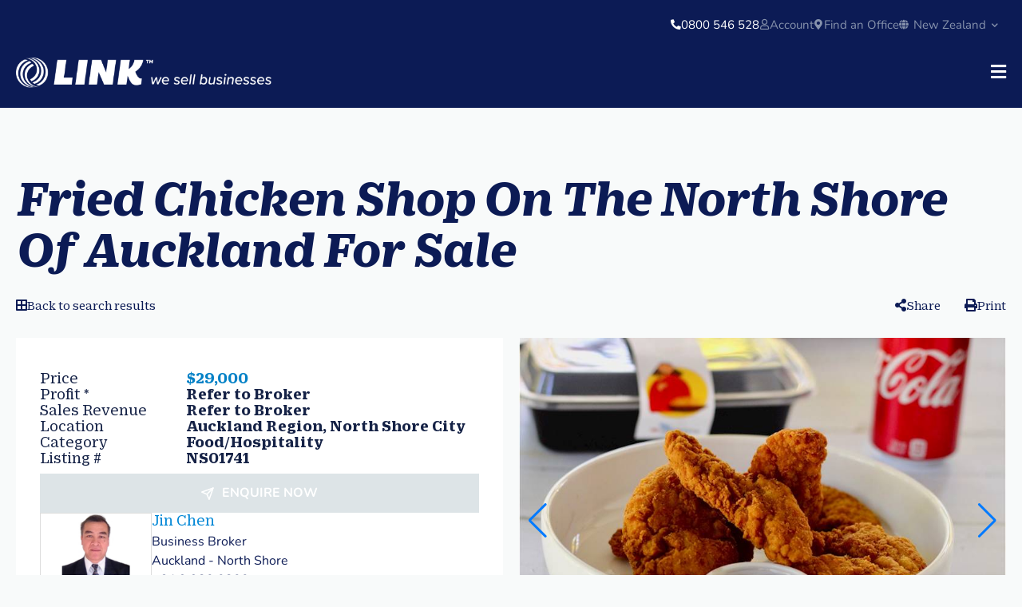

--- FILE ---
content_type: text/html; charset=UTF-8
request_url: https://linkbusiness.co.nz/business-for-sale/fried-chicken-shop-on-the-north-shore-of-auckland-for-sale/
body_size: 40841
content:
<!doctype html>
<html lang="en-US">
<head>
	<meta charset="UTF-8">
<script>
var gform;gform||(document.addEventListener("gform_main_scripts_loaded",function(){gform.scriptsLoaded=!0}),document.addEventListener("gform/theme/scripts_loaded",function(){gform.themeScriptsLoaded=!0}),window.addEventListener("DOMContentLoaded",function(){gform.domLoaded=!0}),gform={domLoaded:!1,scriptsLoaded:!1,themeScriptsLoaded:!1,isFormEditor:()=>"function"==typeof InitializeEditor,callIfLoaded:function(o){return!(!gform.domLoaded||!gform.scriptsLoaded||!gform.themeScriptsLoaded&&!gform.isFormEditor()||(gform.isFormEditor()&&console.warn("The use of gform.initializeOnLoaded() is deprecated in the form editor context and will be removed in Gravity Forms 3.1."),o(),0))},initializeOnLoaded:function(o){gform.callIfLoaded(o)||(document.addEventListener("gform_main_scripts_loaded",()=>{gform.scriptsLoaded=!0,gform.callIfLoaded(o)}),document.addEventListener("gform/theme/scripts_loaded",()=>{gform.themeScriptsLoaded=!0,gform.callIfLoaded(o)}),window.addEventListener("DOMContentLoaded",()=>{gform.domLoaded=!0,gform.callIfLoaded(o)}))},hooks:{action:{},filter:{}},addAction:function(o,r,e,t){gform.addHook("action",o,r,e,t)},addFilter:function(o,r,e,t){gform.addHook("filter",o,r,e,t)},doAction:function(o){gform.doHook("action",o,arguments)},applyFilters:function(o){return gform.doHook("filter",o,arguments)},removeAction:function(o,r){gform.removeHook("action",o,r)},removeFilter:function(o,r,e){gform.removeHook("filter",o,r,e)},addHook:function(o,r,e,t,n){null==gform.hooks[o][r]&&(gform.hooks[o][r]=[]);var d=gform.hooks[o][r];null==n&&(n=r+"_"+d.length),gform.hooks[o][r].push({tag:n,callable:e,priority:t=null==t?10:t})},doHook:function(r,o,e){var t;if(e=Array.prototype.slice.call(e,1),null!=gform.hooks[r][o]&&((o=gform.hooks[r][o]).sort(function(o,r){return o.priority-r.priority}),o.forEach(function(o){"function"!=typeof(t=o.callable)&&(t=window[t]),"action"==r?t.apply(null,e):e[0]=t.apply(null,e)})),"filter"==r)return e[0]},removeHook:function(o,r,t,n){var e;null!=gform.hooks[o][r]&&(e=(e=gform.hooks[o][r]).filter(function(o,r,e){return!!(null!=n&&n!=o.tag||null!=t&&t!=o.priority)}),gform.hooks[o][r]=e)}});
</script>

		<meta name="viewport" content="width=device-width, initial-scale=1">
	<link rel="profile" href="https://gmpg.org/xfn/11">
	<meta property="fb:app_id" content="1352540135220659"/><meta property="og:image" content="https://link-fd-prod-agdhfkfshuagdcau.z01.azurefd.net/images/mag_listing%5Ca7c1a961-0fca-49db-9132-b4faad43d57e%5Cprimary-ns01741.jpg"/><meta property="og:description" content="*This fried chicken shop is located on the famous lake road on the north shore of Auckland. 
*People living nearby with higher consumption, located in the concentration of restaurants.
*Monthly rent is only $3,073 including GST. 
* Easy running with loyalty staff, training provided.
*It can also be changed to fast shop， with an asking price of $29,000.
*If this business sounds good for you, call me to find more further details."/><meta name='robots' content='index, follow, max-image-preview:large, max-snippet:-1, max-video-preview:-1' />
	<style>img:is([sizes="auto" i], [sizes^="auto," i]) { contain-intrinsic-size: 3000px 1500px }</style>
	
	<title>Fried Chicken Shop On The North Shore Of Auckland For Sale | LINK Business Brokers New Zealand</title>
	<link rel="canonical" href="https://linkbusiness.co.nz/business-for-sale/fried-chicken-shop-on-the-north-shore-of-auckland-for-sale/" />
	<meta property="og:locale" content="en_US" />
	<meta property="og:type" content="article" />
	<meta property="og:title" content="Fried Chicken Shop On The North Shore Of Auckland For Sale | LINK Business Brokers New Zealand" />
	<meta property="og:url" content="https://linkbusiness.co.nz/business-for-sale/fried-chicken-shop-on-the-north-shore-of-auckland-for-sale/" />
	<meta property="og:site_name" content="LINK Business Brokers New Zealand" />
	<meta property="og:image" content="https://linkbusiness.co.nz/wp-content/uploads/2023/11/LINK_Logo_Featured_Image.jpg" />
	<meta property="og:image:width" content="1200" />
	<meta property="og:image:height" content="628" />
	<meta property="og:image:type" content="image/jpeg" />
	<meta name="twitter:card" content="summary_large_image" />
	<script type="application/ld+json" class="yoast-schema-graph">{"@context":"https://schema.org","@graph":[{"@type":"WebPage","@id":"https://linkbusiness.co.nz/business-for-sale/fried-chicken-shop-on-the-north-shore-of-auckland-for-sale/","url":"https://linkbusiness.co.nz/business-for-sale/fried-chicken-shop-on-the-north-shore-of-auckland-for-sale/","name":"Fried Chicken Shop On The North Shore Of Auckland For Sale | LINK Business Brokers New Zealand","isPartOf":{"@id":"https://linkbusiness.co.nz/#website"},"datePublished":"2025-09-25T00:08:11+00:00","breadcrumb":{"@id":"https://linkbusiness.co.nz/business-for-sale/fried-chicken-shop-on-the-north-shore-of-auckland-for-sale/#breadcrumb"},"inLanguage":"en-US","potentialAction":[{"@type":"ReadAction","target":["https://linkbusiness.co.nz/business-for-sale/fried-chicken-shop-on-the-north-shore-of-auckland-for-sale/"]}]},{"@type":"BreadcrumbList","@id":"https://linkbusiness.co.nz/business-for-sale/fried-chicken-shop-on-the-north-shore-of-auckland-for-sale/#breadcrumb","itemListElement":[{"@type":"ListItem","position":1,"name":"Home","item":"https://linkbusiness.co.nz/"},{"@type":"ListItem","position":2,"name":"Businesses","item":"https://linkbusiness.co.nz/business-for-sale/"},{"@type":"ListItem","position":3,"name":"Fried Chicken Shop On The North Shore Of Auckland For Sale"}]},{"@type":"WebSite","@id":"https://linkbusiness.co.nz/#website","url":"https://linkbusiness.co.nz/","name":"LINK Business Brokers New Zealand","description":"we sell businesses","publisher":{"@id":"https://linkbusiness.co.nz/#organization"},"potentialAction":[],"inLanguage":"en-US"},{"@type":"Organization","@id":"https://linkbusiness.co.nz/#organization","name":"LINK INTERNATIONAL GROUP LTD","url":"https://linkbusiness.co.nz/","logo":{"@type":"ImageObject","inLanguage":"en-US","@id":"https://linkbusiness.co.nz/#/schema/logo/image/","url":"https://linkbusiness.co.nz/wp-content/uploads/2021/10/logo-large.png","contentUrl":"https://linkbusiness.co.nz/wp-content/uploads/2021/10/logo-large.png","width":768,"height":252,"caption":"LINK INTERNATIONAL GROUP LTD"},"image":{"@id":"https://linkbusiness.co.nz/#/schema/logo/image/"}}]}</script>


<style id='filebird-block-filebird-gallery-style-inline-css'>
ul.filebird-block-filebird-gallery{margin:auto!important;padding:0!important;width:100%}ul.filebird-block-filebird-gallery.layout-grid{display:grid;grid-gap:20px;align-items:stretch;grid-template-columns:repeat(var(--columns),1fr);justify-items:stretch}ul.filebird-block-filebird-gallery.layout-grid li img{border:1px solid #ccc;box-shadow:2px 2px 6px 0 rgba(0,0,0,.3);height:100%;max-width:100%;-o-object-fit:cover;object-fit:cover;width:100%}ul.filebird-block-filebird-gallery.layout-masonry{-moz-column-count:var(--columns);-moz-column-gap:var(--space);column-gap:var(--space);-moz-column-width:var(--min-width);columns:var(--min-width) var(--columns);display:block;overflow:auto}ul.filebird-block-filebird-gallery.layout-masonry li{margin-bottom:var(--space)}ul.filebird-block-filebird-gallery li{list-style:none}ul.filebird-block-filebird-gallery li figure{height:100%;margin:0;padding:0;position:relative;width:100%}ul.filebird-block-filebird-gallery li figure figcaption{background:linear-gradient(0deg,rgba(0,0,0,.7),rgba(0,0,0,.3) 70%,transparent);bottom:0;box-sizing:border-box;color:#fff;font-size:.8em;margin:0;max-height:100%;overflow:auto;padding:3em .77em .7em;position:absolute;text-align:center;width:100%;z-index:2}ul.filebird-block-filebird-gallery li figure figcaption a{color:inherit}

</style>
<link rel='stylesheet' id='hello-elementor-css' href='https://linkbusiness.co.nz/wp-content/themes/hello-elementor/assets/css/reset.css?ver=3.4.4' media='all' />
<link rel='stylesheet' id='hello-elementor-theme-style-css' href='https://linkbusiness.co.nz/wp-content/themes/hello-elementor/assets/css/theme.css?ver=3.4.4' media='all' />
<link rel='stylesheet' id='hello-elementor-header-footer-css' href='https://linkbusiness.co.nz/wp-content/themes/hello-elementor/assets/css/header-footer.css?ver=3.4.4' media='all' />
<link rel='stylesheet' id='elementor-frontend-css' href='https://linkbusiness.co.nz/wp-content/plugins/elementor/assets/css/frontend.min.css?ver=3.32.2' media='all' />
<link rel='stylesheet' id='elementor-post-5-css' href='https://linkbusiness.co.nz/wp-content/uploads/elementor/css/post-5.css?ver=1765839806' media='all' />
<link rel='stylesheet' id='widget-icon-box-css' href='https://linkbusiness.co.nz/wp-content/plugins/elementor/assets/css/widget-icon-box.min.css?ver=3.32.2' media='all' />
<link rel='stylesheet' id='lb-country-select-css' href='https://linkbusiness.co.nz/wp-content/plugins/linkbusiness-elementor-widgets/widgets/styles/country-select.css?ver=1.1' media='all' />
<link rel='stylesheet' id='widget-image-css' href='https://linkbusiness.co.nz/wp-content/plugins/elementor/assets/css/widget-image.min.css?ver=3.32.2' media='all' />
<link rel='stylesheet' id='lb-mobile-menu-css' href='https://linkbusiness.co.nz/wp-content/plugins/linkbusiness-elementor-widgets/widgets/styles/mobile-menu.css?ver=1.1' media='all' />
<link rel='stylesheet' id='widget-heading-css' href='https://linkbusiness.co.nz/wp-content/plugins/elementor/assets/css/widget-heading.min.css?ver=3.32.2' media='all' />
<link rel='stylesheet' id='e-animation-shrink-css' href='https://linkbusiness.co.nz/wp-content/plugins/elementor/assets/lib/animations/styles/e-animation-shrink.min.css?ver=3.32.2' media='all' />
<link rel='stylesheet' id='widget-social-icons-css' href='https://linkbusiness.co.nz/wp-content/plugins/elementor/assets/css/widget-social-icons.min.css?ver=3.32.2' media='all' />
<link rel='stylesheet' id='e-apple-webkit-css' href='https://linkbusiness.co.nz/wp-content/plugins/elementor/assets/css/conditionals/apple-webkit.min.css?ver=3.32.2' media='all' />
<link rel='stylesheet' id='widget-divider-css' href='https://linkbusiness.co.nz/wp-content/plugins/elementor/assets/css/widget-divider.min.css?ver=3.32.2' media='all' />
<link rel='stylesheet' id='widget-icon-list-css' href='https://linkbusiness.co.nz/wp-content/plugins/elementor/assets/css/widget-icon-list.min.css?ver=3.32.2' media='all' />
<link rel='stylesheet' id='e-sticky-css' href='https://linkbusiness.co.nz/wp-content/plugins/elementor-pro/assets/css/modules/sticky.min.css?ver=3.32.1' media='all' />
<link rel='stylesheet' id='widget-share-buttons-css' href='https://linkbusiness.co.nz/wp-content/plugins/elementor-pro/assets/css/widget-share-buttons.min.css?ver=3.32.1' media='all' />
<link rel='stylesheet' id='elementor-icons-shared-0-css' href='https://linkbusiness.co.nz/wp-content/plugins/elementor/assets/lib/font-awesome/css/fontawesome.min.css?ver=5.15.3' media='all' />
<link rel='stylesheet' id='elementor-icons-fa-solid-css' href='https://linkbusiness.co.nz/wp-content/plugins/elementor/assets/lib/font-awesome/css/solid.min.css?ver=5.15.3' media='all' />
<link rel='stylesheet' id='elementor-icons-fa-brands-css' href='https://linkbusiness.co.nz/wp-content/plugins/elementor/assets/lib/font-awesome/css/brands.min.css?ver=5.15.3' media='all' />
<link rel='stylesheet' id='e-animation-fadeIn-css' href='https://linkbusiness.co.nz/wp-content/plugins/elementor/assets/lib/animations/styles/fadeIn.min.css?ver=3.32.2' media='all' />
<link rel='stylesheet' id='e-popup-css' href='https://linkbusiness.co.nz/wp-content/plugins/elementor-pro/assets/css/conditionals/popup.min.css?ver=3.32.1' media='all' />
<link rel='stylesheet' id='widget-video-css' href='https://linkbusiness.co.nz/wp-content/plugins/elementor/assets/css/widget-video.min.css?ver=3.32.2' media='all' />
<link rel='stylesheet' id='elementor-icons-css' href='https://linkbusiness.co.nz/wp-content/plugins/elementor/assets/lib/eicons/css/elementor-icons.min.css?ver=5.44.0' media='all' />
<link rel='stylesheet' id='font-awesome-5-all-css' href='https://linkbusiness.co.nz/wp-content/plugins/elementor/assets/lib/font-awesome/css/all.min.css?ver=3.32.2' media='all' />
<link rel='stylesheet' id='font-awesome-4-shim-css' href='https://linkbusiness.co.nz/wp-content/plugins/elementor/assets/lib/font-awesome/css/v4-shims.min.css?ver=3.32.2' media='all' />
<link rel='stylesheet' id='elementor-post-167776-css' href='https://linkbusiness.co.nz/wp-content/uploads/elementor/css/post-167776.css?ver=1765839806' media='all' />
<link rel='stylesheet' id='elementor-post-167781-css' href='https://linkbusiness.co.nz/wp-content/uploads/elementor/css/post-167781.css?ver=1765839806' media='all' />
<link rel='stylesheet' id='elementor-post-122748-css' href='https://linkbusiness.co.nz/wp-content/uploads/elementor/css/post-122748.css?ver=1768183507' media='all' />
<link rel='stylesheet' id='elementor-post-146917-css' href='https://linkbusiness.co.nz/wp-content/uploads/elementor/css/post-146917.css?ver=1765839806' media='all' />
<link rel='stylesheet' id='elementor-post-167949-css' href='https://linkbusiness.co.nz/wp-content/uploads/elementor/css/post-167949.css?ver=1765839806' media='all' />
<link rel='stylesheet' id='elementor-post-122816-css' href='https://linkbusiness.co.nz/wp-content/uploads/elementor/css/post-122816.css?ver=1765839806' media='all' />
<link rel='stylesheet' id='elementor-post-122814-css' href='https://linkbusiness.co.nz/wp-content/uploads/elementor/css/post-122814.css?ver=1765839807' media='all' />
<link rel='stylesheet' id='sd-select2-css' href='https://cdn.jsdelivr.net/npm/select2@4.0.13/dist/css/select2.min.css' media='all' />
<link rel='stylesheet' id='link-business-postcode-lead-allocation-css' href='https://linkbusiness.co.nz/wp-content/plugins/linkbusiness-postcode-lead-allocation/public/css/link-business-postcode-lead-allocation-public.css?ver=1.0.1' media='all' />
<link rel='stylesheet' id='hello-elementor-child-style-css' href='https://linkbusiness.co.nz/wp-content/themes/hello-theme-child-master/style.css?ver=1759284928' media='all' />
<link rel='stylesheet' id='lightslider-css-css' href='https://linkbusiness.co.nz/wp-content/themes/hello-theme-child-master/vendors/lightslider/dist/css/lightslider.min.css?ver=1758603173' media='all' />
<link rel='stylesheet' id='cstm-child-style-css' href='https://linkbusiness.co.nz/wp-content/themes/hello-theme-child-master/cstm-style.css?ver=1765999461' media='all' />
<link rel='stylesheet' id='stylenick-css' href='https://linkbusiness.co.nz/wp-content/themes/hello-theme-child-master/stylenick.css?ver=1758603173' media='all' />
<link rel='stylesheet' id='ekit-widget-styles-css' href='https://linkbusiness.co.nz/wp-content/plugins/elementskit-lite/widgets/init/assets/css/widget-styles.css?ver=3.7.2' media='all' />
<link rel='stylesheet' id='ekit-responsive-css' href='https://linkbusiness.co.nz/wp-content/plugins/elementskit-lite/widgets/init/assets/css/responsive.css?ver=3.7.2' media='all' />
<link rel='stylesheet' id='elementor-gf-local-nunito-css' href='https://linkbusiness.co.nz/wp-content/uploads/elementor/google-fonts/css/nunito.css?ver=1751237320' media='all' />
<link rel='stylesheet' id='elementor-icons-fa-regular-css' href='https://linkbusiness.co.nz/wp-content/plugins/elementor/assets/lib/font-awesome/css/regular.min.css?ver=5.15.3' media='all' />
<script src="https://linkbusiness.co.nz/wp-includes/js/jquery/jquery.min.js?ver=3.7.1" id="jquery-core-js"></script>
<script src="https://linkbusiness.co.nz/wp-includes/js/jquery/jquery-migrate.min.js?ver=3.4.1" id="jquery-migrate-js"></script>
<script id="jquery-js-after">
jQuery(document).ready(function($) {
	if (typeof window.lbListingViewsSent === 'undefined') {
		window.lbListingViewsSent = true;
		$.ajax({
			url: 'https://linkbusiness.co.nz/wp-json/lb/v1/update_post_view_count',
			method: 'POST',
			data: {
				post_id: 172225
			}
		});
	}
});
</script>
<script src="https://linkbusiness.co.nz/wp-content/plugins/linkbusiness-elementor-widgets/widgets/scripts/share-link.js?ver=6.8.3" id="lb-share-link-js"></script>
<script src="https://linkbusiness.co.nz/wp-content/plugins/linkbusiness-elementor-widgets/widgets/scripts/mobile-menu.js?ver=7.1" id="lb-mobile-menu-js"></script>
<script src="https://linkbusiness.co.nz/wp-content/plugins/elementor/assets/lib/font-awesome/js/v4-shims.min.js?ver=3.32.2" id="font-awesome-4-shim-js"></script>
<script src="https://analytics.clickdimensions.com/ts.js" id="clickdimensions-analytics-js"></script>
<script src="https://analytics.clickdimensions.com/js/ClickDGravityFormMapper.min.js" id="ClickDGravityFormMapper-js"></script>
<style id="wplmi-inline-css" type="text/css">
 span.wplmi-user-avatar { width: 16px;display: inline-block !important;flex-shrink: 0; } img.wplmi-elementor-avatar { border-radius: 100%;margin-right: 3px; }
</style>
<link rel="icon" href="https://linkbusiness.co.nz/favicon.ico" type="image/x-icon"><link rel="alternate" href="https://linkbusiness.co.nz/business-for-sale/fried-chicken-shop-on-the-north-shore-of-auckland-for-sale/" hreflang="en-us" /><meta name="generator" content="Elementor 3.32.2; features: additional_custom_breakpoints; settings: css_print_method-external, google_font-enabled, font_display-auto">
<meta name="DC.title" content="LINK Business NZ" />
<meta name="geo.region" content="NZ" />
<meta name="geo.position" content="-41.500083;172.834408" />
<meta name="ICBM" content="-41.500083, 172.834408" /> 
<meta name="classification" content="business brokers, business for sale" />
<meta name="language" content="English" />
<meta name="Search Engine" content="https://www.google.co.nz" />
<meta name="expires" content="Never" />
<meta name="RATING" content="General" />
<meta name="REVISIT-AFTER" content="1 Day" />
<meta name="author" content="LINK Business NZ" />
<meta name="OWNER" content="LINK Business NZ" />
<meta http-equiv="author" content="LINK Business NZ" />
<meta name="copyright" content="LINK Business NZ" />
<meta name="google-site-verification" content="nAc9UkVeed4I39YL2jnrxYl_2toaVDNzusxnzufaDcg" />
			<style>
				.e-con.e-parent:nth-of-type(n+4):not(.e-lazyloaded):not(.e-no-lazyload),
				.e-con.e-parent:nth-of-type(n+4):not(.e-lazyloaded):not(.e-no-lazyload) * {
					background-image: none !important;
				}
				@media screen and (max-height: 1024px) {
					.e-con.e-parent:nth-of-type(n+3):not(.e-lazyloaded):not(.e-no-lazyload),
					.e-con.e-parent:nth-of-type(n+3):not(.e-lazyloaded):not(.e-no-lazyload) * {
						background-image: none !important;
					}
				}
				@media screen and (max-height: 640px) {
					.e-con.e-parent:nth-of-type(n+2):not(.e-lazyloaded):not(.e-no-lazyload),
					.e-con.e-parent:nth-of-type(n+2):not(.e-lazyloaded):not(.e-no-lazyload) * {
						background-image: none !important;
					}
				}
			</style>
			<link rel="Shortcut Icon" type="image/x-icon" href="https://linkbusiness.co.nz/wp-content/themes/hello-theme-child-master/assets/img/favicon.ico" />        <meta charset="utf-8">
    <meta name="viewport" content="width=device-width, initial-scale=1, maximum-scale=1, user-scalable=0">
    <meta name="page_name" content="Fried Chicken Shop On The North Shore Of Auckland For Sale">
    <meta name="format-detection" content="telephone=no">
              <script type="text/javascript">
        //if sd_load_js is not defined, create fake function to always return instantly
        if (typeof sd_load_js === "undefined") {
          function sd_load_js(handles) {
            return new Promise(function(resolve) {
              resolve();
            })
          }
        }
      </script>
<link rel="icon" href="https://linkbusiness.co.nz/wp-content/themes/hello-theme-child-master/assets/img/favicon.ico" sizes="32x32" />
<link rel="icon" href="https://linkbusiness.co.nz/wp-content/themes/hello-theme-child-master/assets/img/favicon.ico" sizes="192x192" />
<link rel="apple-touch-icon" href="https://linkbusiness.co.nz/wp-content/themes/hello-theme-child-master/assets/img/favicon.ico" />
<meta name="msapplication-TileImage" content="https://linkbusiness.co.nz/wp-content/themes/hello-theme-child-master/assets/img/favicon.ico" />
		<style id="wp-custom-css">
			/*==== New Careers Page ====*/
/* @media (min-width:767px){
    
    .mobileBg .elementor-background-overlay{
        display:none;
    }
    
    .removeOverlay .elementor-background-overlay{
            display:none;
    }
    
}

.contactForm{
    background:#fff;
    padding:40px;
    max-width: 455px;
    margin-left:auto;
}

.gform_required_legend{
    display:none;
}

.gform_wrapper label{
    font-family: 'Nunito', sans-serif !important;
    font-weight: 400 !important;
    font-size: 14px !important;
    line-height: 15px !important;
    color: #808080 !important;
    margin-bottom:0px !important;
}

.gfield_required{
    color: #808080 !important;
}

.gform_wrapper input[type=text],
.gform_wrapper input[type=email],
.gform_wrapper select{
    border-radius:0;
    border-color: #eaeaea;
    background-color: #efefef;
    padding-top:11px !important;
    padding-bottom:11px !important;
}

.gform_wrapper input[type=submit]{
    width:100%;
    padding-top:22px;
    padding-bottom:22px;
        font-size: 18px !important;
        text-transform: uppercase;
    line-height: 22px !important;
    font-weight: 700 !important;
    font-family: 'Nunito', sans-serif !important;
    background-color:#0088d6 !important;
}

.gform_wrapper input[type=submit]:hover{
    background-color:#0077bc !important;
}


.elementor-section.elementor-section-boxed > .elementor-container {
    max-width: 1050px;
}

.noMargin p{
    margin-bottom:0
}

.footerText{
    font-weight: 400;
    font-family: 'Nunito', sans-serif;
    font-size: 13px;
    line-height: 20px;
    color: rgb(28, 28, 28);
    font-style: normal;
}

@media (max-width:767px){
    .removePadding .elementor-widget-wrap{
        padding-left:0 !important;
        padding-right:0 !important;
    }
    
    .contactForm{
        margin-left:0;
    }
} */		</style>
		
	
			<!-- Google Tag Manager -->
		<script>(function(w,d,s,l,i){w[l]=w[l]||[];w[l].push({'gtm.start':
		new Date().getTime(),event:'gtm.js'});var f=d.getElementsByTagName(s)[0],
		j=d.createElement(s),dl=l!='dataLayer'?'&l='+l:'';j.async=true;j.src=
		'https://www.googletagmanager.com/gtm.js?id='+i+dl;f.parentNode.insertBefore(j,f);
		})(window,document,'script','dataLayer','GTM-MNSBH6');</script>
		<!-- End Google Tag Manager -->
	

</head>
<body class="wp-singular business-template-default single single-business postid-172225 wp-custom-logo wp-embed-responsive wp-theme-hello-elementor wp-child-theme-hello-theme-child-master hello-elementor-default elementor-default elementor-kit-5 elementor-page-16316 elementor-page-122748">

            <script>
                window.addEventListener("load", () => {
                    if (typeof dataLayer !== 'undefined') {
                        dataLayer.push({
                            'event': 'listing_view',
                            'listing_data': {
                                'listing_id': 'NS01741'
                            }
                        });
                    }
                });
            </script>
            		<header data-elementor-type="header" data-elementor-id="167776" class="elementor elementor-167776 elementor-location-header" data-elementor-post-type="elementor_library">
			<div class="elementor-element elementor-element-91e0a4c top-header-wrapper hide-on-print e-flex e-con-boxed e-con e-parent" data-id="91e0a4c" data-element_type="container" data-settings="{&quot;background_background&quot;:&quot;classic&quot;}">
					<div class="e-con-inner">
				<div class="elementor-element elementor-element-13b4051 elementor-position-left elementor-mobile-position-left header-phone elementor-view-default elementor-widget elementor-widget-icon-box" data-id="13b4051" data-element_type="widget" data-widget_type="icon-box.default">
				<div class="elementor-widget-container">
							<div class="elementor-icon-box-wrapper">

						<div class="elementor-icon-box-icon">
				<a href="tel:0800546528" aria-label="Phone" class="elementor-icon" tabindex="-1" aria-label="0800 546 528">
				<i aria-hidden="true" class="fas fa-phone-alt"></i>				</a>
			</div>
			
						<div class="elementor-icon-box-content">

									<p class="elementor-icon-box-title">
						<a href="tel:0800546528" aria-label="Phone" >
							0800 546 528						</a>
					</p>
				
				
			</div>
			
		</div>
						</div>
				</div>
				<div class="elementor-element elementor-element-21745b6 elementor-position-left elementor-mobile-position-left elementor-view-default elementor-widget elementor-widget-icon-box" data-id="21745b6" data-element_type="widget" data-widget_type="icon-box.default">
				<div class="elementor-widget-container">
							<div class="elementor-icon-box-wrapper">

						<div class="elementor-icon-box-icon">
				<a href="/account/" aria-label="account" class="elementor-icon" tabindex="-1" aria-label="Account">
				<i aria-hidden="true" class="far fa-user"></i>				</a>
			</div>
			
						<div class="elementor-icon-box-content">

									<p class="elementor-icon-box-title">
						<a href="/account/" aria-label="account" >
							Account						</a>
					</p>
				
				
			</div>
			
		</div>
						</div>
				</div>
				<div class="elementor-element elementor-element-3e66e44 elementor-position-left elementor-mobile-position-left elementor-hidden-tablet elementor-hidden-mobile elementor-view-default elementor-widget elementor-widget-icon-box" data-id="3e66e44" data-element_type="widget" data-widget_type="icon-box.default">
				<div class="elementor-widget-container">
							<div class="elementor-icon-box-wrapper">

						<div class="elementor-icon-box-icon">
				<a href="/find-an-office/" aria-label="Find an Office" class="elementor-icon" tabindex="-1" aria-label="Find an Office">
				<i aria-hidden="true" class="fas fa-map-marker-alt"></i>				</a>
			</div>
			
						<div class="elementor-icon-box-content">

									<p class="elementor-icon-box-title">
						<a href="/find-an-office/" aria-label="Find an Office" >
							Find an Office						</a>
					</p>
				
				
			</div>
			
		</div>
						</div>
				</div>
				<div class="elementor-element elementor-element-d16c875 elementor-widget elementor-widget-lb-country-select" data-id="d16c875" data-element_type="widget" data-widget_type="lb-country-select.default">
				<div class="elementor-widget-container">
							<div id="lb-country-dropdown">
			<input type="checkbox" id="lb-country-dropdown-select" value="" name="lb-country-dropdown-select" tabindex="-1" autocomplete="off">
			<label for="lb-country-dropdown-select" data-toggle="dropdown">
				<i class="lb-country-dropdown-icon fas fa-globe" aria-hidden="true"></i>				New Zealand				<i class="lb-country-dropdown-dicon fas fa-chevron-down" aria-hidden="true"></i>			</label>
			<ul class="lb-country-dropdown-options">
				<li><a href="https://linkbusiness.com.au/">Australia</a></li>
                <li><a href="https://linkbusiness.co.nz/">New Zealand</a></li>
                <li><a href="https://linkbusiness.com/">North America</a></li>
			</ul>
		</div>
						</div>
				</div>
					</div>
				</div>
		<div class="elementor-element elementor-element-a4afc91 header-wrapper hide-on-print e-flex e-con-boxed e-con e-parent" data-id="a4afc91" data-element_type="container" data-settings="{&quot;background_background&quot;:&quot;classic&quot;}">
					<div class="e-con-inner">
				<div class="elementor-element elementor-element-63a0bdb elementor-widget__width-auto header-logo elementor-widget elementor-widget-image" data-id="63a0bdb" data-element_type="widget" data-widget_type="image.default">
				<div class="elementor-widget-container">
																<a href="https://linkbusiness.co.nz">
							<img width="500" height="59" src="https://linkbusiness.co.nz/wp-content/uploads/2024/12/LINK-Business-Logo.png" class="attachment-large size-large wp-image-167897" alt="LINK We Sell Businesses - LOGO" srcset="https://linkbusiness.co.nz/wp-content/uploads/2024/12/LINK-Business-Logo.png 500w, https://linkbusiness.co.nz/wp-content/uploads/2024/12/LINK-Business-Logo-300x35.png 300w" sizes="(max-width: 500px) 100vw, 500px" />								</a>
															</div>
				</div>
				<div class="elementor-element elementor-element-ee8ea57 elementor-widget__width-initial elementor-view-default elementor-widget elementor-widget-icon" data-id="ee8ea57" data-element_type="widget" data-widget_type="icon.default">
				<div class="elementor-widget-container">
							<div class="elementor-icon-wrapper">
			<a class="elementor-icon" href="https://linkbusiness.co.nz">
			<svg xmlns="http://www.w3.org/2000/svg" id="a" viewBox="0 0 670 120"><path d="M41.24,17.88c.65-.29,1.92-.74,3.07-1.13,1.19,1.5,2.27,3.15,3.24,4.97-.33.14-.6.26-.73.32-15.55,7.19-22.2,23.66-13.97,38.51,5.52,9.98,16.03,16.04,27.03,16.78-13.12.74-26.3-5.87-32.85-17.69-8.66-15.63-2.16-34.18,14.21-41.76"></path><path d="M23.9,5.13c2.51.47,5.01,1.18,7.43,2.17-1.37.51-3.83,1.5-4.74,1.92C8.22,17.72.55,40.61,10.31,58.24c7.12,12.86,21.01,20.44,35.25,20.69-16.58,1.5-32.78-6.26-41.06-21.21C-5.17,40.25.5,13.7,23.9,5.13"></path><path d="M30.89,11.77c1.11-.52,3.53-1.46,5.25-2.08,1.78,1.08,3.48,2.34,5.07,3.8-1.49.52-3.41,1.24-4.4,1.7-17.22,7.97-23.8,27.77-14.69,44.23,5.99,10.82,17.29,17.5,29.22,18.54-14.37.64-28.74-6.68-35.91-19.63-9.32-16.82-2.08-38.45,15.46-46.56"></path><path d="M44.12,61.23c-.64.29-1.92.74-3.06,1.14-1.2-1.5-2.28-3.16-3.25-4.97.33-.14.6-.27.72-.32,15.55-7.19,22.2-23.65,13.98-38.51C46.98,8.59,36.49,2.53,25.47,1.78c13.12-.74,26.32,5.88,32.86,17.7,8.66,15.63,2.16,34.19-14.21,41.76"></path><path d="M61.47,73.97c-2.51-.47-5.01-1.17-7.43-2.16,1.37-.51,3.83-1.5,4.74-1.92,18.37-8.5,26.04-31.39,16.28-49.01C67.93,8.01,54.06.44,39.8.19c16.59-1.51,32.78,6.25,41.07,21.21,9.68,17.47,4,44.02-19.4,52.58"></path><path d="M54.47,67.34c-1.11.52-3.53,1.46-5.25,2.08-1.78-1.08-3.48-2.34-5.07-3.8,1.49-.52,3.42-1.24,4.41-1.69,17.22-7.97,23.8-27.77,14.68-44.23C57.25,8.86,45.96,2.19,34.02,1.15c14.38-.63,28.74,6.69,35.91,19.63,9.32,16.82,2.08,38.44-15.47,46.56"></path><path d="M365.52,15.18l1.1-8.85h-2.32l-2.86,3.66-1.93-3.66h-2.13l-1.1,8.85h2.42l.63-5.14s.27.68,1.5,2.98h.71c1.73-2.28,2.17-2.95,2.18-2.98l-.61,5.14h2.42ZM352.48,15.18l.83-6.8h2.52l.27-2.05h-7.45l-.28,2.05h2.52l-.83,6.8h2.42Z"></path><polygon points="128.02 53.2 151.48 53.2 148.87 71.53 101.47 71.53 110.64 6.33 134.58 6.33 128.02 53.2 128.02 53.2"></polygon><polygon points="182.7 71.53 158.76 71.53 167.93 6.33 191.87 6.33 182.7 71.53 182.7 71.53"></polygon><polygon points="267.68 6.33 258.52 71.53 235.93 71.53 221.16 38.06 216.43 71.53 194.52 71.53 203.69 6.33 227.53 6.33 241.14 39.61 245.77 6.33 267.68 6.33 267.68 6.33"></polygon><path d="M336.79,55.23l-2.12,15.62c-3.47,1.06-7.53,1.93-13.13,1.93-10.04,0-14.86-5.5-22.68-25.08l-3.38,23.82h-23.94l9.17-65.2h23.94l-3.47,24.4c7.15-4.82,14-12.44,15.54-24.4h23.55c-1.54,11.19-8.49,23.15-21.24,30.96,7.34,18.32,12.74,17.94,17.76,17.94"></path><path d="M325.35,117.66c2.06,1.55,4.62,2.34,7.48,2.34,4.93,0,7.54-3.02,7.3-6.39-.23-3.26-3.61-4.45-6.5-5.48-2.12-.79-4-1.43-4.09-2.78-.1-1.47,1.21-2.58,3.59-2.58,1.83,0,3.67.72,4.93,1.71.29.2.62.32.98.32.84,0,1.5-.68,1.44-1.55-.03-.48-.34-.91-.72-1.19-1.72-1.31-4.09-2.18-6.71-2.18-4.81,0-7.27,2.86-7.05,6.04.22,3.1,3.51,4.25,6.33,5.28,2.2.79,4.16,1.51,4.26,2.98.11,1.55-1.26,2.98-3.73,2.98-2.19,0-4.28-.92-5.67-2.07-.29-.2-.66-.32-1.06-.32-.87,0-1.54.72-1.48,1.59.04.52.31,1.03.69,1.31M318.95,108.53h-11.96c.34-3.02,2.86-5.72,6.16-5.72,3.57,0,5.6,2.26,5.8,5.08.01.2.04.52,0,.64M303.18,111.46c.37,5.2,4.21,8.54,10.14,8.54,1.99,0,4.01-.6,5.69-1.59.42-.24.67-.68.63-1.19-.06-.79-.73-1.39-1.49-1.39-.2,0-.43.04-.59.12-1.34.76-2.82,1.11-4.21,1.11-4.13,0-6.38-2.58-6.56-5.16-.02-.28,0-.56.03-.79h13.31c1.27,0,2.06-.64,2.05-1.94.06-.28.04-.56.02-.84-.35-5.04-3.93-8.46-8.97-8.46-6.16,0-10.48,5.28-10.04,11.59M284.74,117.66c2.06,1.55,4.62,2.34,7.48,2.34,4.93,0,7.54-3.02,7.3-6.39-.23-3.26-3.61-4.45-6.5-5.48-2.12-.79-3.99-1.43-4.09-2.78-.1-1.47,1.21-2.58,3.59-2.58,1.83,0,3.67.72,4.93,1.71.29.2.61.32.97.32.84,0,1.5-.68,1.44-1.55-.03-.48-.34-.91-.72-1.19-1.72-1.31-4.09-2.18-6.71-2.18-4.81,0-7.27,2.86-7.05,6.04.22,3.1,3.52,4.25,6.33,5.28,2.2.79,4.16,1.51,4.26,2.98.11,1.55-1.26,2.98-3.73,2.98-2.18,0-4.28-.92-5.67-2.07-.29-.2-.66-.32-1.06-.32-.87,0-1.54.72-1.48,1.59.04.52.31,1.03.69,1.31M266.26,117.66c2.05,1.55,4.61,2.34,7.48,2.34,4.93,0,7.54-3.02,7.3-6.39-.23-3.26-3.61-4.45-6.5-5.48-2.12-.79-3.99-1.43-4.09-2.78-.1-1.47,1.21-2.58,3.59-2.58,1.83,0,3.67.72,4.93,1.71.29.2.62.32.98.32.84,0,1.5-.68,1.44-1.55-.03-.48-.34-.91-.72-1.19-1.72-1.31-4.09-2.18-6.71-2.18-4.81,0-7.27,2.86-7.05,6.04.22,3.1,3.52,4.25,6.33,5.28,2.2.79,4.16,1.51,4.26,2.98.11,1.55-1.26,2.98-3.72,2.98-2.19,0-4.28-.92-5.67-2.07-.29-.2-.66-.32-1.06-.32-.87,0-1.54.72-1.48,1.59.04.52.31,1.03.69,1.31M259.86,108.53h-11.96c.35-3.02,2.86-5.72,6.15-5.72,3.58,0,5.6,2.26,5.8,5.08.02.2.04.52,0,.64M244.09,111.46c.36,5.2,4.21,8.54,10.13,8.54,1.99,0,4.01-.6,5.69-1.59.42-.24.67-.68.63-1.19-.06-.79-.74-1.39-1.49-1.39-.2,0-.44.04-.59.12-1.34.76-2.82,1.11-4.22,1.11-4.13,0-6.38-2.58-6.56-5.16-.02-.28,0-.56.02-.79h13.31c1.27,0,2.06-.64,2.05-1.94.06-.28.04-.56.02-.84-.35-5.04-3.93-8.46-8.98-8.46-6.16,0-10.48,5.28-10.04,11.59M234.3,99.87c-2.78,0-4.93,1.63-6.46,3.18l.11-.76c.16-1.07-.71-2.14-1.82-2.14-.84,0-1.51.56-1.62,1.35l-2.45,16.12c-.16,1.07.74,2.11,1.89,2.11.79,0,1.47-.56,1.58-1.35l1.86-12.55c1.29-1.39,3.27-2.78,5.65-2.78,2.63,0,4,1.39,3.55,4.17l-1.57,10.4c-.16,1.07.74,2.11,1.89,2.11.79,0,1.47-.56,1.57-1.35l1.85-12.11c.59-4.09-1.96-6.39-6.05-6.39M214.82,119.72c.79,0,1.47-.56,1.57-1.35l2.45-16.12c.16-1.07-.74-2.1-1.86-2.1-.84,0-1.51.56-1.62,1.35l-2.41,16.12c-.16,1.07.7,2.11,1.85,2.11M215.92,94.55c.08,1.11,1.05,1.99,2.24,1.99s2.52-.95,2.4-2.58c-.07-1.07-1.05-1.99-2.25-1.99s-2.52.95-2.4,2.58M194.41,117.66c2.05,1.55,4.61,2.34,7.47,2.34,4.93,0,7.54-3.02,7.3-6.39-.23-3.26-3.61-4.45-6.5-5.48-2.12-.79-3.99-1.43-4.09-2.78-.1-1.47,1.21-2.58,3.59-2.58,1.83,0,3.67.72,4.93,1.71.29.2.62.32.97.32.84,0,1.5-.68,1.44-1.55-.04-.48-.34-.91-.72-1.19-1.72-1.31-4.09-2.18-6.71-2.18-4.81,0-7.27,2.86-7.05,6.04.21,3.1,3.52,4.25,6.33,5.28,2.2.79,4.16,1.51,4.26,2.98.11,1.55-1.26,2.98-3.73,2.98-2.19,0-4.28-.92-5.67-2.07-.29-.2-.66-.32-1.06-.32-.87,0-1.54.72-1.48,1.59.04.52.31,1.03.69,1.31M189.37,100.15c-.84,0-1.51.56-1.62,1.35l-1.86,12.55c-1.29,1.39-3.26,2.78-5.61,2.78-2.66,0-4.03-1.39-3.59-4.17l1.58-10.41c.16-1.07-.74-2.1-1.86-2.1-.84,0-1.51.56-1.61,1.35l-1.82,12.11c-.63,4.09,1.92,6.39,6.01,6.39,2.78,0,4.93-1.63,6.45-3.18l-.11.75c-.16,1.07.71,2.15,1.86,2.15.8,0,1.47-.56,1.58-1.35l2.45-16.12c.16-1.07-.74-2.1-1.85-2.1M159.26,116.82c-2.58,0-4.62-1.23-5.64-2.82l1.19-7.95c1.08-1.67,3.01-3.02,5.27-3.02,2.94,0,5.15,2.1,5.39,5.44.3,4.29-2.16,8.34-6.21,8.34M161.26,99.87c-2.5,0-4.49,1.15-5.98,3.13l1.19-8.06c.16-1.07-.71-2.11-1.82-2.11-.84,0-1.51.56-1.62,1.35l-3.53,23.43c-.17,1.07.74,2.11,1.85,2.11.84,0,1.47-.56,1.61-1.35l.28-1.71c1.37,2.02,3.81,3.34,6.71,3.34,6.28,0,9.66-6.11,9.24-12.19-.35-5.04-3.58-7.94-7.95-7.94M132.09,119.72c.84,0,1.51-.56,1.62-1.35l3.53-23.43c.16-1.07-.74-2.11-1.86-2.11-.83,0-1.51.56-1.61,1.35l-3.53,23.43c-.16,1.07.74,2.11,1.86,2.11M122.95,119.72c.84,0,1.51-.56,1.62-1.35l3.53-23.43c.17-1.07-.74-2.11-1.85-2.11-.84,0-1.51.56-1.62,1.35l-3.53,23.43c-.17,1.07.74,2.11,1.85,2.11M114.65,108.53h-11.96c.35-3.02,2.86-5.72,6.16-5.72,3.58,0,5.6,2.26,5.8,5.08.01.2.04.52,0,.64M98.88,111.46c.37,5.2,4.21,8.54,10.14,8.54,1.99,0,4.01-.6,5.69-1.59.42-.24.67-.68.64-1.19-.06-.79-.73-1.39-1.49-1.39-.2,0-.43.04-.59.12-1.34.76-2.82,1.11-4.21,1.11-4.13,0-6.38-2.58-6.56-5.16-.02-.28,0-.56.03-.79h13.31c1.27,0,2.06-.64,2.05-1.94.06-.28.04-.56.02-.84-.36-5.04-3.93-8.46-8.98-8.46-6.16,0-10.48,5.28-10.04,11.59M80.44,117.66c2.06,1.55,4.61,2.34,7.48,2.34,4.93,0,7.54-3.02,7.3-6.39-.23-3.26-3.61-4.45-6.5-5.48-2.12-.79-3.99-1.43-4.09-2.78-.1-1.47,1.21-2.58,3.59-2.58,1.83,0,3.67.72,4.93,1.71.29.2.62.32.98.32.83,0,1.5-.68,1.44-1.55-.03-.48-.34-.91-.72-1.19-1.72-1.31-4.09-2.18-6.71-2.18-4.81,0-7.27,2.86-7.05,6.04.22,3.1,3.52,4.25,6.33,5.28,2.2.79,4.16,1.51,4.26,2.98.11,1.55-1.26,2.98-3.72,2.98-2.19,0-4.28-.92-5.67-2.07-.29-.2-.66-.32-1.06-.32-.87,0-1.54.72-1.48,1.59.04.52.31,1.03.69,1.31M63.91,108.53h-11.96c.35-3.02,2.86-5.72,6.16-5.72,3.57,0,5.6,2.26,5.8,5.08.01.2.04.52,0,.64M48.14,111.46c.36,5.2,4.21,8.54,10.13,8.54,1.99,0,4.01-.6,5.69-1.59.42-.24.67-.68.63-1.19-.06-.79-.73-1.39-1.49-1.39-.19,0-.43.04-.59.12-1.34.76-2.82,1.11-4.21,1.11-4.13,0-6.38-2.58-6.56-5.16-.02-.28,0-.56.02-.79h13.32c1.27,0,2.06-.64,2.05-1.94.06-.28.04-.56.02-.84-.35-5.04-3.93-8.46-8.98-8.46-6.16,0-10.48,5.28-10.04,11.59M37.35,119.72c.87,0,1.64-.48,1.98-1.23l7.36-15.85c.52-1.07-.3-2.5-1.65-2.5-.67,0-1.2.36-1.44.91l-6.26,13.9-2.26-12.98c-.19-1.04-1.12-1.83-2.15-1.83-.76,0-1.41.39-1.72,1.03l-6.63,13.78-1.92-13.18c-.14-.91-.91-1.63-1.86-1.63-1.04,0-1.8.95-1.61,1.94l2.51,15.49c.2,1.19,1.26,2.15,2.5,2.15.91,0,1.64-.52,1.98-1.23l6.47-13.7,2.17,12.78c.16,1.19,1.26,2.15,2.53,2.15"></path><polygon points="405.64 120 404.61 120 404.61 5.52 405.64 5.52 405.64 120 405.64 120"></polygon><path d="M450.68,95.18h6.3c3.67,0,6.51-.99,8.52-2.97,2.02-1.98,3.02-4.77,3.02-8.37s-1.01-6.39-3.02-8.36c-2.02-1.97-4.86-2.96-8.52-2.96h-6.3c-.51,0-.92.14-1.21.43-.29.29-.43.68-.43,1.17v19.45c0,.49.14.88.43,1.17.29.29.69.43,1.21.43h0ZM452.35,92.42v-17.13h4.44c5.58,0,8.36,2.85,8.36,8.55s-2.79,8.58-8.36,8.58h-4.44ZM477.9,95.34c.54,0,.95-.15,1.24-.45.29-.3.43-.71.43-1.22v-19.64c0-.51-.15-.92-.45-1.22s-.71-.45-1.22-.45-.89.16-1.19.47c-.3.31-.45.71-.45,1.21v19.64c0,.51.15.92.45,1.22.3.3.7.45,1.19.45h0ZM504.63,73.23l-7.88,17.65-7.88-17.65c-.28-.6-.75-.9-1.42-.9-.43,0-.82.14-1.17.42-.35.28-.53.63-.53,1.06,0,.15.05.35.16.61l9.04,19.86c.15.34.39.61.72.8.33.19.68.29,1.05.29s.71-.1,1.03-.29c.32-.19.56-.46.71-.8l9.07-19.86c.11-.26.16-.46.16-.61,0-.41-.17-.76-.51-1.04-.34-.29-.73-.43-1.16-.43-.64,0-1.1.3-1.38.9h0ZM515.47,95.34c.54,0,.95-.15,1.24-.45.29-.3.43-.71.43-1.22v-19.64c0-.51-.15-.92-.45-1.22-.3-.3-.71-.45-1.22-.45s-.89.16-1.19.47c-.3.31-.45.71-.45,1.21v19.64c0,.51.15.92.45,1.22.3.3.7.45,1.19.45h0ZM533.13,95.44c1.69,0,3.19-.27,4.49-.82,1.3-.55,2.3-1.32,3.02-2.31.72-1,1.08-2.14,1.08-3.42s-.35-2.3-1.05-3.1c-.7-.8-1.63-1.44-2.8-1.9-1.17-.46-2.7-.91-4.58-1.33-1.8-.43-3.11-.91-3.92-1.43-.82-.53-1.22-1.3-1.22-2.33,0-1.2.46-2.14,1.38-2.81.92-.67,2.21-1.01,3.86-1.01,1.22,0,2.27.17,3.14.5s1.8.87,2.78,1.62c.43.28.78.42,1.06.42.3,0,.56-.14.79-.42.23-.28.34-.6.34-.96,0-.51-.22-.95-.64-1.32-.9-.84-1.99-1.47-3.28-1.9-1.29-.43-2.69-.64-4.21-.64-1.65,0-3.12.28-4.41.85s-2.29,1.36-3.01,2.38c-.72,1.02-1.08,2.18-1.08,3.49s.33,2.38.98,3.23c.65.85,1.56,1.52,2.72,2.01,1.16.49,2.64.93,4.44,1.32,1.89.43,3.26.88,4.12,1.35.86.47,1.29,1.18,1.29,2.12,0,1.2-.46,2.12-1.38,2.76-.92.64-2.24.96-3.96.96-2.44,0-4.62-.71-6.53-2.12-.43-.28-.79-.42-1.09-.42s-.56.13-.77.4c-.22.27-.32.59-.32.98,0,.54.2.98.61,1.32.88.79,2.05,1.41,3.52,1.86,1.47.45,3.02.67,4.65.67h0ZM550.66,95.34c.54,0,.95-.15,1.24-.45.29-.3.43-.71.43-1.22v-19.64c0-.51-.15-.92-.45-1.22-.3-.3-.71-.45-1.22-.45s-.89.16-1.19.47c-.3.31-.45.71-.45,1.21v19.64c0,.51.15.92.45,1.22.3.3.7.45,1.19.45h0ZM570.57,95.44c2.17,0,4.04-.47,5.63-1.41,1.59-.94,2.8-2.29,3.65-4.03.85-1.75,1.27-3.8,1.27-6.16s-.42-4.41-1.27-6.16c-.85-1.75-2.06-3.09-3.65-4.02-1.59-.93-3.46-1.4-5.63-1.4s-4.01.47-5.6,1.4c-1.59.93-2.8,2.27-3.65,4.02-.85,1.75-1.27,3.81-1.27,6.19s.43,4.4,1.29,6.14c.86,1.74,2.07,3.07,3.65,4.02,1.58.94,3.44,1.41,5.58,1.41h0ZM570.57,92.74c-2.25,0-4-.77-5.26-2.31-1.25-1.54-1.88-3.74-1.88-6.59s.63-5.04,1.88-6.57c1.25-1.53,3.01-2.3,5.26-2.3s4.07.77,5.32,2.3,1.88,3.72,1.88,6.57-.63,5.05-1.9,6.59c-1.27,1.54-3.03,2.31-5.31,2.31h0ZM605.89,72.36c-.47,0-.85.16-1.13.47-.28.31-.42.71-.42,1.21v15.62l-12.61-16.65c-.3-.43-.73-.64-1.29-.64-.47,0-.86.16-1.16.47-.3.31-.45.71-.45,1.21v19.64c0,.51.14.92.42,1.22.28.3.65.45,1.13.45s.85-.16,1.14-.47c.29-.31.43-.71.43-1.21v-15.59l12.61,16.62c.3.43.73.64,1.29.64.47,0,.86-.16,1.16-.47.3-.31.45-.71.45-1.21v-19.64c0-.49-.14-.89-.43-1.21-.29-.31-.67-.47-1.14-.47h0Z"></path><path d="M459.08,53.08c2.81,0,5.23-.77,7.27-2.31.3-.24.52-.49.66-.76.14-.27.21-.59.21-.98,0-.56-.16-1.03-.47-1.43-.31-.4-.69-.59-1.14-.59-.28,0-.53.04-.74.11-.22.08-.48.21-.8.4-.94.56-1.77.96-2.48,1.21s-1.46.37-2.25.37c-4.14,0-6.21-2.55-6.21-7.65,0-2.53.52-4.43,1.56-5.71,1.04-1.27,2.59-1.91,4.65-1.91.84,0,1.62.12,2.35.37.73.25,1.52.65,2.38,1.21.28.19.53.33.76.4s.49.11.79.11c.45,0,.83-.2,1.14-.59.31-.4.47-.87.47-1.43,0-.39-.06-.71-.19-.96-.13-.26-.35-.51-.68-.77-2.04-1.54-4.46-2.31-7.27-2.31-2.23,0-4.18.47-5.85,1.41-1.67.94-2.96,2.29-3.86,4.03-.9,1.75-1.35,3.8-1.35,6.16s.45,4.41,1.35,6.17c.9,1.76,2.19,3.11,3.86,4.05,1.67.94,3.62,1.41,5.85,1.41h0ZM483.62,53.08c2.25,0,4.21-.48,5.87-1.43,1.66-.95,2.94-2.3,3.84-4.05.9-1.75,1.35-3.8,1.35-6.16s-.45-4.41-1.35-6.16c-.9-1.75-2.18-3.09-3.84-4.03-1.66-.94-3.62-1.41-5.87-1.41s-4.21.47-5.87,1.41c-1.66.94-2.94,2.29-3.84,4.03-.9,1.75-1.35,3.8-1.35,6.16s.45,4.41,1.35,6.16c.9,1.75,2.18,3.1,3.84,4.05,1.66.95,3.62,1.43,5.87,1.43h0ZM483.62,49.19c-1.89,0-3.37-.66-4.44-1.99-1.07-1.33-1.61-3.25-1.61-5.75s.53-4.42,1.59-5.74c1.06-1.32,2.55-1.98,4.46-1.98s3.4.66,4.47,1.98c1.07,1.32,1.61,3.23,1.61,5.74s-.54,4.42-1.62,5.75c-1.08,1.33-2.57,1.99-4.46,1.99h0ZM520.32,49.61l-2.44-3.66c-.47-.71-.96-1.25-1.46-1.62-.5-.37-1.08-.63-1.72-.76,1.76-.36,3.12-1.12,4.09-2.28.97-1.16,1.45-2.6,1.45-4.34,0-2.21-.68-3.89-2.04-5.06-1.36-1.17-3.37-1.75-6.03-1.75h-8.07c-.75,0-1.33.2-1.74.61-.41.41-.61.99-.61,1.74v18c0,.77.23,1.38.68,1.83s1.06.67,1.83.67,1.35-.22,1.79-.67c.44-.45.66-1.06.66-1.83v-6.49h2.61c.62,0,1.14.12,1.54.37.41.25.79.65,1.16,1.21l4.25,6.3c.26.41.58.71.97.9.39.19.78.29,1.19.29.64,0,1.21-.19,1.69-.58.48-.39.72-.88.72-1.48,0-.45-.16-.91-.48-1.38h0ZM511.41,40.19h-4.79v-6.24h4.79c1.44,0,2.48.25,3.12.74.64.49.97,1.29.97,2.38s-.32,1.86-.97,2.36c-.64.5-1.68.76-3.12.76h0ZM530.01,52.98c.77,0,1.38-.22,1.83-.67s.68-1.06.68-1.83v-6.2h5.4c2.47,0,4.38-.62,5.76-1.86,1.37-1.24,2.06-2.98,2.06-5.21s-.69-3.96-2.06-5.21c-1.37-1.24-3.29-1.86-5.76-1.86h-8.07c-.75,0-1.33.2-1.74.61-.41.41-.61.99-.61,1.74v18c0,.77.23,1.38.68,1.83s1.06.67,1.83.67h0ZM532.52,40.48v-6.52h4.76c2.51,0,3.76,1.09,3.76,3.28s-1.25,3.25-3.76,3.25h-4.76ZM562.63,53.08c2.25,0,4.21-.48,5.87-1.43,1.66-.95,2.94-2.3,3.84-4.05.9-1.75,1.35-3.8,1.35-6.16s-.45-4.41-1.35-6.16c-.9-1.75-2.18-3.09-3.84-4.03-1.66-.94-3.62-1.41-5.87-1.41s-4.21.47-5.87,1.41c-1.66.94-2.94,2.29-3.84,4.03-.9,1.75-1.35,3.8-1.35,6.16s.45,4.41,1.35,6.16c.9,1.75,2.18,3.1,3.84,4.05,1.66.95,3.62,1.43,5.87,1.43h0ZM562.63,49.19c-1.89,0-3.37-.66-4.44-1.99-1.07-1.33-1.61-3.25-1.61-5.75s.53-4.42,1.59-5.74c1.06-1.32,2.55-1.98,4.46-1.98s3.4.66,4.47,1.98c1.07,1.32,1.61,3.23,1.61,5.74s-.54,4.42-1.62,5.75c-1.08,1.33-2.57,1.99-4.46,1.99h0ZM599.33,49.61l-2.44-3.66c-.47-.71-.96-1.25-1.46-1.62-.5-.37-1.08-.63-1.72-.76,1.76-.36,3.12-1.12,4.09-2.28.97-1.16,1.45-2.6,1.45-4.34,0-2.21-.68-3.89-2.04-5.06-1.36-1.17-3.37-1.75-6.03-1.75h-8.07c-.75,0-1.33.2-1.74.61-.41.41-.61.99-.61,1.74v18c0,.77.23,1.38.68,1.83.45.45,1.06.67,1.83.67s1.35-.22,1.79-.67c.44-.45.66-1.06.66-1.83v-6.49h2.61c.62,0,1.14.12,1.54.37.41.25.79.65,1.16,1.21l4.25,6.3c.26.41.58.71.97.9.39.19.78.29,1.19.29.64,0,1.21-.19,1.69-.58.48-.39.72-.88.72-1.48,0-.45-.16-.91-.48-1.38h0ZM590.42,40.19h-4.79v-6.24h4.79c1.44,0,2.48.25,3.12.74.64.49.96,1.29.96,2.38s-.32,1.86-.96,2.36c-.64.5-1.68.76-3.12.76h0ZM627.31,49.74l-8.69-18.22c-.26-.49-.62-.88-1.09-1.16-.47-.28-.99-.42-1.54-.42s-1.04.13-1.51.4c-.47.27-.83.66-1.06,1.17l-8.69,18.22c-.17.39-.26.73-.26,1.03,0,.6.25,1.11.74,1.53.49.42,1.05.63,1.67.63.43,0,.82-.11,1.17-.34.35-.22.63-.56.82-1.01l1.7-3.79h10.9l1.7,3.79c.19.45.47.79.84,1.01.36.23.75.34,1.16.34.62,0,1.17-.21,1.66-.63s.72-.93.72-1.53c0-.3-.09-.64-.26-1.03h0ZM616.05,35.62l3.73,8.36h-7.5l3.76-8.36h0ZM638.41,52.95c.77,0,1.38-.22,1.83-.67.45-.45.68-1.05.68-1.8v-16.26h5.21c1.59,0,2.38-.69,2.38-2.06s-.79-2.03-2.38-2.03h-15.44c-1.59,0-2.38.67-2.38,2.03s.79,2.06,2.38,2.06h5.21v16.26c0,.75.23,1.35.69,1.8.46.45,1.07.67,1.82.67h0ZM656.23,52.79h11.39c1.59,0,2.38-.64,2.38-1.93s-.79-1.96-2.38-1.96h-8.85v-5.69h8.2c1.59,0,2.38-.64,2.38-1.93s-.79-1.96-2.38-1.96h-8.2v-5.3h8.85c1.59,0,2.38-.65,2.38-1.96s-.79-1.93-2.38-1.93h-11.39c-.75,0-1.33.2-1.74.61-.41.41-.61.99-.61,1.74v17.97c0,.75.2,1.33.61,1.74.41.41.99.61,1.74.61h0Z"></path></svg>			</a>
		</div>
						</div>
				</div>
				<div class="elementor-element elementor-element-6cec1d1 elementor-widget__width-auto header-menu elementor-widget elementor-widget-ekit-nav-menu" data-id="6cec1d1" data-element_type="widget" data-widget_type="ekit-nav-menu.default">
				<div class="elementor-widget-container">
							<nav class="ekit-wid-con ekit_menu_responsive_tablet" 
			data-hamburger-icon="fas fa-bars" 
			data-hamburger-icon-type="icon" 
			data-responsive-breakpoint="1024">
			            <button class="elementskit-menu-hamburger elementskit-menu-toggler"  type="button" aria-label="hamburger-icon">
                <i aria-hidden="true" class="ekit-menu-icon fas fa-bars"></i>            </button>
            <div id="ekit-megamenu-primary-menu" class="elementskit-menu-container elementskit-menu-offcanvas-elements elementskit-navbar-nav-default ekit-nav-menu-one-page- ekit-nav-dropdown-click"><ul id="menu-primary-menu" class="elementskit-navbar-nav elementskit-menu-po-right submenu-click-on-icon"><li id="menu-item-122777" class="menu-item menu-item-type-post_type menu-item-object-page menu-item-122777 nav-item elementskit-mobile-builder-content" data-vertical-menu=750px><a title="Find a Business" rel="canonical" href="https://linkbusiness.co.nz/businesses-for-sale/" class="ekit-menu-nav-link">Find a Business</a></li>
<li id="menu-item-141791" class="megamenu-link menu-item menu-item-type-custom menu-item-object-custom menu-item-141791 nav-item elementskit-dropdown-has top_position elementskit-dropdown-menu-full_width elementskit-megamenu-has elementskit-mobile-builder-content" data-vertical-menu=""><a href="#" class="ekit-menu-nav-link">Sell with LINK<i aria-hidden="true" class="icon icon-down-arrow1 elementskit-submenu-indicator"></i></a><div class="elementskit-megamenu-panel">		<div data-elementor-type="wp-post" data-elementor-id="141795" class="elementor elementor-141795" data-elementor-post-type="elementskit_content">
						<section class="elementor-section elementor-top-section elementor-element elementor-element-bfd9b91 swl-mega-wrapper elementor-section-boxed elementor-section-height-default elementor-section-height-default" data-id="bfd9b91" data-element_type="section" data-settings="{&quot;background_background&quot;:&quot;classic&quot;}">
						<div class="elementor-container elementor-column-gap-default">
					<div class="elementor-column elementor-col-50 elementor-top-column elementor-element elementor-element-7f84a4f swl-mega-content" data-id="7f84a4f" data-element_type="column">
			<div class="elementor-widget-wrap elementor-element-populated">
						<div class="elementor-element elementor-element-f022386 elementor-widget elementor-widget-heading" data-id="f022386" data-element_type="widget" data-widget_type="heading.default">
				<div class="elementor-widget-container">
					<p class="elementor-heading-title elementor-size-default">Sell with LINK</p>				</div>
				</div>
				<div class="elementor-element elementor-element-9b79122 elementor-widget elementor-widget-text-editor" data-id="9b79122" data-element_type="widget" data-widget_type="text-editor.default">
				<div class="elementor-widget-container">
									<p>As an owner, you know that every major business decision demands careful thought and preparation. And what bigger decision is there then choosing to sell? For over 25 years our experienced brokers have helped owners sell their businesses better with proven processes and complete confidentiality.</p>								</div>
				</div>
					</div>
		</div>
				<div class="elementor-column elementor-col-50 elementor-top-column elementor-element elementor-element-9f6781e swl-mega-links" data-id="9f6781e" data-element_type="column">
			<div class="elementor-widget-wrap elementor-element-populated">
						<div class="elementor-element elementor-element-7c5b0cf elementor-icon-list--layout-traditional elementor-list-item-link-full_width elementor-widget elementor-widget-icon-list" data-id="7c5b0cf" data-element_type="widget" data-widget_type="icon-list.default">
				<div class="elementor-widget-container">
							<ul class="elementor-icon-list-items">
							<li class="elementor-icon-list-item">
											<a href="https://linkbusiness.co.nz/selling-your-business/" rel="canonical" title="Selling Your Business">

											<span class="elementor-icon-list-text">Selling Your Business</span>
											</a>
									</li>
								<li class="elementor-icon-list-item">
											<a href="https://linkbusiness.co.nz/business-value-appraisal/" rel="canonical" title="Business Value Appraisal">

											<span class="elementor-icon-list-text">Business Value Appraisal</span>
											</a>
									</li>
								<li class="elementor-icon-list-item">
											<a href="https://linkbusiness.co.nz/business-value-calculator/" rel="canonical" title="Online Business Value Calculator">

											<span class="elementor-icon-list-text">Online Business Value Calculator</span>
											</a>
									</li>
								<li class="elementor-icon-list-item">
											<a href="https://linkbusiness.co.nz/knowledge-hub/" rel="canonical" title="Insights &amp; Resources">

											<span class="elementor-icon-list-text">Insights &amp; Resources</span>
											</a>
									</li>
								<li class="elementor-icon-list-item">
											<a href="https://linkbusiness.co.nz/get-in-touch/" rel="canonical" title="Get In Touch">

											<span class="elementor-icon-list-text">Get In Touch</span>
											</a>
									</li>
						</ul>
						</div>
				</div>
					</div>
		</div>
					</div>
		</section>
				</div>
		</div></li>
<li id="menu-item-141792" class="megamenu-link menu-item menu-item-type-custom menu-item-object-custom menu-item-141792 nav-item elementskit-dropdown-has top_position elementskit-dropdown-menu-full_width elementskit-megamenu-has elementskit-mobile-builder-content" data-vertical-menu=""><a href="#" class="ekit-menu-nav-link">Buy with LINK<i aria-hidden="true" class="icon icon-down-arrow1 elementskit-submenu-indicator"></i></a><div class="elementskit-megamenu-panel">		<div data-elementor-type="wp-post" data-elementor-id="141801" class="elementor elementor-141801" data-elementor-post-type="elementskit_content">
						<section class="elementor-section elementor-top-section elementor-element elementor-element-9b79b48 swl-mega-wrapper elementor-section-boxed elementor-section-height-default elementor-section-height-default" data-id="9b79b48" data-element_type="section" data-settings="{&quot;background_background&quot;:&quot;classic&quot;}">
						<div class="elementor-container elementor-column-gap-default">
					<div class="elementor-column elementor-col-50 elementor-top-column elementor-element elementor-element-860f381 swl-mega-content" data-id="860f381" data-element_type="column">
			<div class="elementor-widget-wrap elementor-element-populated">
						<div class="elementor-element elementor-element-ac37cd6 elementor-widget elementor-widget-heading" data-id="ac37cd6" data-element_type="widget" data-widget_type="heading.default">
				<div class="elementor-widget-container">
					<p class="elementor-heading-title elementor-size-default">Buy with LINK</p>				</div>
				</div>
				<div class="elementor-element elementor-element-e0f9939 elementor-widget elementor-widget-text-editor" data-id="e0f9939" data-element_type="widget" data-widget_type="text-editor.default">
				<div class="elementor-widget-container">
									<p>Buying a business is an exciting time and will prove to be one the most impactful decisions you will make in your lifetime. Register for business for sale alerts so you never miss an opportunity, and&nbsp; let us guide you through the process.</p>								</div>
				</div>
					</div>
		</div>
				<div class="elementor-column elementor-col-50 elementor-top-column elementor-element elementor-element-7efc1c6 swl-mega-links" data-id="7efc1c6" data-element_type="column">
			<div class="elementor-widget-wrap elementor-element-populated">
						<div class="elementor-element elementor-element-35a82f5 elementor-icon-list--layout-traditional elementor-list-item-link-full_width elementor-widget elementor-widget-icon-list" data-id="35a82f5" data-element_type="widget" data-widget_type="icon-list.default">
				<div class="elementor-widget-container">
							<ul class="elementor-icon-list-items">
							<li class="elementor-icon-list-item">
											<a href="https://linkbusiness.co.nz/businesses-for-sale/" rel="canonical" title="Find a Business">

											<span class="elementor-icon-list-text">Find a Business</span>
											</a>
									</li>
								<li class="elementor-icon-list-item">
											<a href="https://linkbusiness.co.nz/buying-a-business/" rel="canonical" title="Buying a Business">

											<span class="elementor-icon-list-text">Buying a Business</span>
											</a>
									</li>
								<li class="elementor-icon-list-item">
											<a href="https://linkbusiness.co.nz/business-affordability-calculator/" rel="canonical" title="Business Affordability Calculator">

											<span class="elementor-icon-list-text">Business Affordability Calculator</span>
											</a>
									</li>
								<li class="elementor-icon-list-item">
											<a href="https://linkbusiness.co.nz/register/" rel="canonical" title="Register for Alerts">

											<span class="elementor-icon-list-text">Register for Alerts</span>
											</a>
									</li>
								<li class="elementor-icon-list-item">
											<a href="https://onboard.nz/" title="Spring Finance">

											<span class="elementor-icon-list-text">Onboard</span>
											</a>
									</li>
						</ul>
						</div>
				</div>
					</div>
		</div>
					</div>
		</section>
				</div>
		</div></li>
<li id="menu-item-122856" class="megamenu-link menu-item menu-item-type-post_type menu-item-object-page current_page_parent menu-item-122856 nav-item elementskit-dropdown-has top_position elementskit-dropdown-menu-full_width elementskit-megamenu-has elementskit-mobile-builder-content" data-vertical-menu=""><a href="https://linkbusiness.co.nz/knowledge-hub/" class="ekit-menu-nav-link">Knowledge Hub<i aria-hidden="true" class="icon icon-down-arrow1 elementskit-submenu-indicator"></i></a><div class="elementskit-megamenu-panel">		<div data-elementor-type="wp-post" data-elementor-id="141798" class="elementor elementor-141798" data-elementor-post-type="elementskit_content">
						<section class="elementor-section elementor-top-section elementor-element elementor-element-7e43aaa swl-mega-wrapper elementor-section-boxed elementor-section-height-default elementor-section-height-default" data-id="7e43aaa" data-element_type="section" data-settings="{&quot;background_background&quot;:&quot;classic&quot;}">
						<div class="elementor-container elementor-column-gap-default">
					<div class="elementor-column elementor-col-50 elementor-top-column elementor-element elementor-element-174a08c swl-mega-content" data-id="174a08c" data-element_type="column">
			<div class="elementor-widget-wrap elementor-element-populated">
						<div class="elementor-element elementor-element-70618e3 elementor-widget elementor-widget-heading" data-id="70618e3" data-element_type="widget" data-widget_type="heading.default">
				<div class="elementor-widget-container">
					<p class="elementor-heading-title elementor-size-default">Knowledge Hub</p>				</div>
				</div>
				<div class="elementor-element elementor-element-e50f330 elementor-widget elementor-widget-text-editor" data-id="e50f330" data-element_type="widget" data-widget_type="text-editor.default">
				<div class="elementor-widget-container">
									The Knowledge hub is packed with articles and downloads that are a valuable resource when planning your next move. Read the latest advice and features from our business experts to get the answers you need. 								</div>
				</div>
					</div>
		</div>
				<div class="elementor-column elementor-col-50 elementor-top-column elementor-element elementor-element-3af6e15 swl-mega-links" data-id="3af6e15" data-element_type="column">
			<div class="elementor-widget-wrap elementor-element-populated">
						<div class="elementor-element elementor-element-bf04f4e elementor-nav-menu--dropdown-none elementor-widget elementor-widget-nav-menu" data-id="bf04f4e" data-element_type="widget" data-settings="{&quot;layout&quot;:&quot;vertical&quot;,&quot;submenu_icon&quot;:{&quot;value&quot;:&quot;&lt;i class=\&quot;fas fa-caret-down\&quot; aria-hidden=\&quot;true\&quot;&gt;&lt;\/i&gt;&quot;,&quot;library&quot;:&quot;fa-solid&quot;}}" data-widget_type="nav-menu.default">
				<div class="elementor-widget-container">
								<nav aria-label="Menu" class="elementor-nav-menu--main elementor-nav-menu__container elementor-nav-menu--layout-vertical e--pointer-none">
				<ul id="menu-1-bf04f4e" class="elementor-nav-menu sm-vertical"><li class="menu-item menu-item-type-post_type menu-item-object-page current_page_parent menu-item-141963"><a rel="canonical" href="https://linkbusiness.co.nz/knowledge-hub/" class="elementor-item">Insights &#038; Resources</a></li>
<li class="menu-item menu-item-type-taxonomy menu-item-object-category menu-item-141889"><a rel="canonical" href="https://linkbusiness.co.nz/knowledge-hub/articles/" class="elementor-item">Articles</a></li>
<li class="menu-item menu-item-type-taxonomy menu-item-object-category menu-item-141892"><a rel="canonical" href="https://linkbusiness.co.nz/knowledge-hub/market-reports/" class="elementor-item">Market Reports</a></li>
<li class="menu-item menu-item-type-taxonomy menu-item-object-category menu-item-141891"><a rel="canonical" href="https://linkbusiness.co.nz/knowledge-hub/brochures/" class="elementor-item">Brochures</a></li>
<li class="menu-item menu-item-type-taxonomy menu-item-object-category menu-item-141890"><a rel="canonical" href="https://linkbusiness.co.nz/knowledge-hub/case-studies/" class="elementor-item">Case Studies</a></li>
</ul>			</nav>
						<nav class="elementor-nav-menu--dropdown elementor-nav-menu__container" aria-hidden="true">
				<ul id="menu-2-bf04f4e" class="elementor-nav-menu sm-vertical"><li class="menu-item menu-item-type-post_type menu-item-object-page current_page_parent menu-item-141963"><a rel="canonical" href="https://linkbusiness.co.nz/knowledge-hub/" class="elementor-item" tabindex="-1">Insights &#038; Resources</a></li>
<li class="menu-item menu-item-type-taxonomy menu-item-object-category menu-item-141889"><a rel="canonical" href="https://linkbusiness.co.nz/knowledge-hub/articles/" class="elementor-item" tabindex="-1">Articles</a></li>
<li class="menu-item menu-item-type-taxonomy menu-item-object-category menu-item-141892"><a rel="canonical" href="https://linkbusiness.co.nz/knowledge-hub/market-reports/" class="elementor-item" tabindex="-1">Market Reports</a></li>
<li class="menu-item menu-item-type-taxonomy menu-item-object-category menu-item-141891"><a rel="canonical" href="https://linkbusiness.co.nz/knowledge-hub/brochures/" class="elementor-item" tabindex="-1">Brochures</a></li>
<li class="menu-item menu-item-type-taxonomy menu-item-object-category menu-item-141890"><a rel="canonical" href="https://linkbusiness.co.nz/knowledge-hub/case-studies/" class="elementor-item" tabindex="-1">Case Studies</a></li>
</ul>			</nav>
						</div>
				</div>
					</div>
		</div>
					</div>
		</section>
				</div>
		</div></li>
<li id="menu-item-167963" class="menu-item menu-item-type-post_type menu-item-object-page menu-item-167963 nav-item elementskit-mobile-builder-content" data-vertical-menu=750px><a href="https://linkbusiness.co.nz/link-corporate/" class="ekit-menu-nav-link">LINK Corporate</a></li>
<li id="menu-item-166650" class="megamenu-link menu-item menu-item-type-custom menu-item-object-custom menu-item-166650 nav-item elementskit-dropdown-has top_position elementskit-dropdown-menu-full_width elementskit-megamenu-has elementskit-mobile-builder-content" data-vertical-menu=""><a href="#" class="ekit-menu-nav-link">About Us<i aria-hidden="true" class="icon icon-down-arrow1 elementskit-submenu-indicator"></i></a><div class="elementskit-megamenu-panel">		<div data-elementor-type="wp-post" data-elementor-id="166651" class="elementor elementor-166651" data-elementor-post-type="elementskit_content">
						<section class="elementor-section elementor-top-section elementor-element elementor-element-58dd327 swl-mega-wrapper elementor-section-boxed elementor-section-height-default elementor-section-height-default" data-id="58dd327" data-element_type="section" data-settings="{&quot;background_background&quot;:&quot;classic&quot;}">
						<div class="elementor-container elementor-column-gap-default">
					<div class="elementor-column elementor-col-50 elementor-top-column elementor-element elementor-element-be96d09 swl-mega-content" data-id="be96d09" data-element_type="column">
			<div class="elementor-widget-wrap elementor-element-populated">
						<div class="elementor-element elementor-element-a768a7e elementor-widget elementor-widget-heading" data-id="a768a7e" data-element_type="widget" data-widget_type="heading.default">
				<div class="elementor-widget-container">
					<p class="elementor-heading-title elementor-size-default">About Us</p>				</div>
				</div>
				<div class="elementor-element elementor-element-372eec0 elementor-widget elementor-widget-text-editor" data-id="372eec0" data-element_type="widget" data-widget_type="text-editor.default">
				<div class="elementor-widget-container">
									<p>As the world’s most trusted business brokerage, LINK is dedicated to managing the sale of businesses with the highest standards of ethics, confidentiality, and integrity.</p>								</div>
				</div>
					</div>
		</div>
				<div class="elementor-column elementor-col-50 elementor-top-column elementor-element elementor-element-a00092e swl-mega-links" data-id="a00092e" data-element_type="column">
			<div class="elementor-widget-wrap elementor-element-populated">
						<div class="elementor-element elementor-element-6650f62 elementor-icon-list--layout-traditional elementor-list-item-link-full_width elementor-widget elementor-widget-icon-list" data-id="6650f62" data-element_type="widget" data-widget_type="icon-list.default">
				<div class="elementor-widget-container">
							<ul class="elementor-icon-list-items">
							<li class="elementor-icon-list-item">
											<a href="https://linkbusiness.co.nz/about-us/" rel="canonical" title="Find a Business">

											<span class="elementor-icon-list-text">About Us</span>
											</a>
									</li>
								<li class="elementor-icon-list-item">
											<a href="https://linkbusiness.co.nz/become-a-broker/" title="Spring Finance">

											<span class="elementor-icon-list-text">Become a Broker</span>
											</a>
									</li>
						</ul>
						</div>
				</div>
					</div>
		</div>
					</div>
		</section>
				</div>
		</div></li>
<li id="menu-item-141799" class="megamenu-link menu-item menu-item-type-custom menu-item-object-custom menu-item-141799 nav-item elementskit-dropdown-has top_position elementskit-dropdown-menu-full_width elementskit-megamenu-has elementskit-mobile-builder-content" data-vertical-menu=""><a href="#" class="ekit-menu-nav-link">Contact Us<i aria-hidden="true" class="icon icon-down-arrow1 elementskit-submenu-indicator"></i></a><div class="elementskit-megamenu-panel">		<div data-elementor-type="wp-post" data-elementor-id="141800" class="elementor elementor-141800" data-elementor-post-type="elementskit_content">
						<section class="elementor-section elementor-top-section elementor-element elementor-element-19f3c54 swl-mega-wrapper elementor-section-boxed elementor-section-height-default elementor-section-height-default" data-id="19f3c54" data-element_type="section" data-settings="{&quot;background_background&quot;:&quot;classic&quot;}">
						<div class="elementor-container elementor-column-gap-default">
					<div class="elementor-column elementor-col-50 elementor-top-column elementor-element elementor-element-ed33920 swl-mega-content" data-id="ed33920" data-element_type="column">
			<div class="elementor-widget-wrap elementor-element-populated">
						<div class="elementor-element elementor-element-edbd0e3 elementor-widget elementor-widget-heading" data-id="edbd0e3" data-element_type="widget" data-widget_type="heading.default">
				<div class="elementor-widget-container">
					<p class="elementor-heading-title elementor-size-default">Contact Us</p>				</div>
				</div>
				<div class="elementor-element elementor-element-03aaf20 elementor-widget elementor-widget-text-editor" data-id="03aaf20" data-element_type="widget" data-widget_type="text-editor.default">
				<div class="elementor-widget-container">
									<p>We&#8217;re here to help. Get in touch and let the business sales experts help you on your next adventure.</p>								</div>
				</div>
					</div>
		</div>
				<div class="elementor-column elementor-col-50 elementor-top-column elementor-element elementor-element-17f6d7f swl-mega-links" data-id="17f6d7f" data-element_type="column">
			<div class="elementor-widget-wrap elementor-element-populated">
						<div class="elementor-element elementor-element-09ec703 elementor-icon-list--layout-traditional elementor-list-item-link-full_width elementor-widget elementor-widget-icon-list" data-id="09ec703" data-element_type="widget" data-widget_type="icon-list.default">
				<div class="elementor-widget-container">
							<ul class="elementor-icon-list-items">
							<li class="elementor-icon-list-item">
											<a href="https://linkbusiness.co.nz/find-an-office/" rel="canonical" title="Find An Office">

											<span class="elementor-icon-list-text">Find An Office</span>
											</a>
									</li>
								<li class="elementor-icon-list-item">
											<a href="https://linkbusiness.co.nz/find-a-business-broker/">

											<span class="elementor-icon-list-text">Find a Broker</span>
											</a>
									</li>
								<li class="elementor-icon-list-item">
											<a href="https://linkbusiness.co.nz/get-in-touch/" rel="canonical" title="Get In Touch">

											<span class="elementor-icon-list-text">Get In Touch</span>
											</a>
									</li>
						</ul>
						</div>
				</div>
					</div>
		</div>
					</div>
		</section>
				</div>
		</div></li>
</ul><div class="elementskit-nav-identity-panel"><button class="elementskit-menu-close elementskit-menu-toggler" type="button">X</button></div></div>			
			<div class="elementskit-menu-overlay elementskit-menu-offcanvas-elements elementskit-menu-toggler ekit-nav-menu--overlay"></div>        </nav>
						</div>
				</div>
				<div class="elementor-element elementor-element-b7d5244 elementor-widget__width-auto header-menu corporate-menu elementor-widget elementor-widget-ekit-nav-menu" data-id="b7d5244" data-element_type="widget" data-widget_type="ekit-nav-menu.default">
				<div class="elementor-widget-container">
							<nav class="ekit-wid-con ekit_menu_responsive_tablet" 
			data-hamburger-icon="fas fa-bars" 
			data-hamburger-icon-type="icon" 
			data-responsive-breakpoint="1024">
			            <button class="elementskit-menu-hamburger elementskit-menu-toggler"  type="button" aria-label="hamburger-icon">
                <i aria-hidden="true" class="ekit-menu-icon fas fa-bars"></i>            </button>
            <div id="ekit-megamenu-corporate" class="elementskit-menu-container elementskit-menu-offcanvas-elements elementskit-navbar-nav-default ekit-nav-menu-one-page- ekit-nav-dropdown-click"><ul id="menu-corporate" class="elementskit-navbar-nav elementskit-menu-po-right submenu-click-on-icon"><li id="menu-item-164539" class="menu-item menu-item-type-custom menu-item-object-custom menu-item-164539 nav-item elementskit-mobile-builder-content" data-vertical-menu=750px><a href="/businesses-for-sale/?corporate=true" class="ekit-menu-nav-link">Businesses for Sale</a></li>
<li id="menu-item-167778" class="menu-item menu-item-type-post_type menu-item-object-page menu-item-167778 nav-item elementskit-mobile-builder-content" data-vertical-menu=750px><a href="https://linkbusiness.co.nz/link-corporate/about/" class="ekit-menu-nav-link">About</a></li>
<li id="menu-item-167779" class="menu-item menu-item-type-post_type menu-item-object-page menu-item-167779 nav-item elementskit-mobile-builder-content" data-vertical-menu=750px><a href="https://linkbusiness.co.nz/link-corporate/meet-the-team/" class="ekit-menu-nav-link">Meet the Team</a></li>
<li id="menu-item-167780" class="menu-item menu-item-type-post_type menu-item-object-page menu-item-167780 nav-item elementskit-mobile-builder-content" data-vertical-menu=750px><a href="https://linkbusiness.co.nz/link-corporate/recent-transactions/" class="ekit-menu-nav-link">Recent Transactions</a></li>
<li id="menu-item-164540" class="menu-item menu-item-type-custom menu-item-object-custom menu-item-164540 nav-item elementskit-mobile-builder-content" data-vertical-menu=750px><a href="/knowledge-hub/?corporate=true" class="ekit-menu-nav-link">Knowledge Hub</a></li>
<li id="menu-item-164541" class="menu-item menu-item-type-custom menu-item-object-custom menu-item-164541 nav-item elementskit-mobile-builder-content" data-vertical-menu=750px><a href="/" class="ekit-menu-nav-link">Back to LINK</a></li>
</ul><div class="elementskit-nav-identity-panel"><button class="elementskit-menu-close elementskit-menu-toggler" type="button">X</button></div></div>			
			<div class="elementskit-menu-overlay elementskit-menu-offcanvas-elements elementskit-menu-toggler ekit-nav-menu--overlay"></div>        </nav>
						</div>
				</div>
				<div class="elementor-element elementor-element-f8cb363 elementor-widget elementor-widget-lb-mobile-menu" data-id="f8cb363" data-element_type="widget" data-widget_type="lb-mobile-menu.default">
				<div class="elementor-widget-container">
							<div class="lb-mobile-menu" style="display:none">
			<div class="lb-mobile-menu-icon">
				<i aria-hidden="true" role="presentation" class="fas fa-bars"></i>			</div>
			<div>
				<nav class="lb-mobile-menu-dropdown-container"><ul id="menu-mobile-nav-main" class="lb-mobile-menu-dropdown"><li id="menu-item-141847" class="menu-item menu-item-type-post_type menu-item-object-page menu-item-141847"><a rel="canonical" href="https://linkbusiness.co.nz/businesses-for-sale/">Find a Business</a></li>
<li id="menu-item-141851" class="menu-item menu-item-type-custom menu-item-object-custom menu-item-has-children menu-item-141851"><a href="#">Sell with LINK</a>
<ul class="sub-menu">
	<li id="menu-item-141855" class="menu-item menu-item-type-post_type menu-item-object-page menu-item-141855"><a rel="canonical" href="https://linkbusiness.co.nz/selling-your-business/">Selling Your Business</a></li>
	<li id="menu-item-141854" class="menu-item menu-item-type-post_type menu-item-object-page menu-item-141854"><a rel="canonical" href="https://linkbusiness.co.nz/business-value-appraisal/">Business Value Appraisal</a></li>
	<li id="menu-item-141856" class="menu-item menu-item-type-post_type menu-item-object-page menu-item-141856"><a rel="canonical" href="https://linkbusiness.co.nz/business-value-calculator/">Online Business Value Calculator</a></li>
	<li id="menu-item-150129" class="menu-item menu-item-type-post_type menu-item-object-page current_page_parent menu-item-150129"><a rel="canonical" href="https://linkbusiness.co.nz/knowledge-hub/">Insights &#038; Resources</a></li>
	<li id="menu-item-150238" class="menu-item menu-item-type-post_type menu-item-object-page menu-item-150238"><a rel="canonical" href="https://linkbusiness.co.nz/get-in-touch/">Get In Touch</a></li>
</ul>
</li>
<li id="menu-item-141852" class="menu-item menu-item-type-custom menu-item-object-custom menu-item-has-children menu-item-141852"><a href="#">Buy with LINK</a>
<ul class="sub-menu">
	<li id="menu-item-141860" class="menu-item menu-item-type-post_type menu-item-object-page menu-item-141860"><a rel="canonical" href="https://linkbusiness.co.nz/businesses-for-sale/">Find a Business</a></li>
	<li id="menu-item-141861" class="menu-item menu-item-type-post_type menu-item-object-page menu-item-141861"><a rel="canonical" href="https://linkbusiness.co.nz/buying-a-business/">Buying a Business</a></li>
	<li id="menu-item-141863" class="menu-item menu-item-type-post_type menu-item-object-page menu-item-141863"><a rel="canonical" href="https://linkbusiness.co.nz/business-affordability-calculator/">Business Affordability Calculator</a></li>
	<li id="menu-item-141864" class="menu-item menu-item-type-post_type menu-item-object-page menu-item-141864"><a rel="canonical" href="https://linkbusiness.co.nz/register/">Register for Alerts</a></li>
	<li id="menu-item-141865" class="menu-item menu-item-type-custom menu-item-object-custom menu-item-141865"><a target="_blank" href="https://onboard.nz/" title="Spring Finance">Onboard</a></li>
</ul>
</li>
<li id="menu-item-168096" class="menu-item menu-item-type-custom menu-item-object-custom menu-item-has-children menu-item-168096"><a href="#">Knowledge Hub</a>
<ul class="sub-menu">
	<li id="menu-item-141848" class="menu-item menu-item-type-post_type menu-item-object-page current_page_parent menu-item-141848"><a rel="canonical" href="https://linkbusiness.co.nz/knowledge-hub/">Insights &#038; Resources</a></li>
	<li id="menu-item-141866" class="menu-item menu-item-type-taxonomy menu-item-object-category menu-item-141866"><a rel="canonical" href="https://linkbusiness.co.nz/knowledge-hub/articles/">Articles</a></li>
	<li id="menu-item-150976" class="menu-item menu-item-type-taxonomy menu-item-object-category menu-item-150976"><a rel="canonical" href="https://linkbusiness.co.nz/knowledge-hub/market-reports/">Market Reports</a></li>
	<li id="menu-item-150974" class="menu-item menu-item-type-taxonomy menu-item-object-category menu-item-150974"><a rel="canonical" href="https://linkbusiness.co.nz/knowledge-hub/brochures/">Brochures</a></li>
	<li id="menu-item-150975" class="menu-item menu-item-type-taxonomy menu-item-object-category menu-item-150975"><a rel="canonical" href="https://linkbusiness.co.nz/knowledge-hub/case-studies/">Case Studies</a></li>
</ul>
</li>
<li id="menu-item-167964" class="menu-item menu-item-type-post_type menu-item-object-page menu-item-167964"><a href="https://linkbusiness.co.nz/link-corporate/">LINK Corporate</a></li>
<li id="menu-item-166652" class="menu-item menu-item-type-custom menu-item-object-custom menu-item-has-children menu-item-166652"><a href="#">About Us</a>
<ul class="sub-menu">
	<li id="menu-item-141849" class="menu-item menu-item-type-post_type menu-item-object-page menu-item-141849"><a rel="canonical" href="https://linkbusiness.co.nz/about-us/">About Us</a></li>
	<li id="menu-item-141850" class="menu-item menu-item-type-post_type menu-item-object-page menu-item-141850"><a rel="canonical" href="https://linkbusiness.co.nz/become-a-broker/">Become a Broker</a></li>
</ul>
</li>
<li id="menu-item-141853" class="menu-item menu-item-type-custom menu-item-object-custom menu-item-has-children menu-item-141853"><a href="#">Contact Us</a>
<ul class="sub-menu">
	<li id="menu-item-141870" class="menu-item menu-item-type-post_type menu-item-object-page menu-item-141870"><a rel="canonical" href="https://linkbusiness.co.nz/find-an-office/">Find An Office</a></li>
	<li id="menu-item-162246" class="menu-item menu-item-type-post_type menu-item-object-page menu-item-162246"><a href="https://linkbusiness.co.nz/find-a-business-broker/">Find a Business Broker</a></li>
	<li id="menu-item-157875" class="menu-item menu-item-type-post_type menu-item-object-page menu-item-157875"><a href="https://linkbusiness.co.nz/get-in-touch/">Get In Touch</a></li>
</ul>
</li>
</ul></nav>			</div>
		</div>
						</div>
				</div>
					</div>
				</div>
				</header>
				<div data-elementor-type="single-post" data-elementor-id="122748" class="elementor elementor-122748 elementor-location-single post-172225 business type-business status-publish hentry industry-food-hospitality location-north-shore-city" data-elementor-post-type="elementor_library">
			<div class="elementor-element elementor-element-fa89fc6 e-flex e-con-boxed e-con e-parent" data-id="fa89fc6" data-element_type="container">
					<div class="e-con-inner">
				<div class="elementor-element elementor-element-a2c53c0 listing-title elementor-widget elementor-widget-heading" data-id="a2c53c0" data-element_type="widget" data-widget_type="heading.default">
				<div class="elementor-widget-container">
					<h1 class="elementor-heading-title elementor-size-default">Fried Chicken Shop On The North Shore Of Auckland For Sale</h1>				</div>
				</div>
		<div class="elementor-element elementor-element-994d342 e-con-full e-flex e-con e-child" data-id="994d342" data-element_type="container">
				<div class="elementor-element elementor-element-4f923fb elementor-widget elementor-widget-button" data-id="4f923fb" data-element_type="widget" data-widget_type="button.default">
				<div class="elementor-widget-container">
									<div class="elementor-button-wrapper">
					<a class="elementor-button elementor-button-link elementor-size-sm" href="/businesses-for-sale/">
						<span class="elementor-button-content-wrapper">
						<span class="elementor-button-icon">
				<i aria-hidden="true" class="fas fa-border-all"></i>			</span>
									<span class="elementor-button-text">Back to search results</span>
					</span>
					</a>
				</div>
								</div>
				</div>
				<div class="elementor-element elementor-element-495e230 elementor-widget__width-auto elementor-widget elementor-widget-button" data-id="495e230" data-element_type="widget" data-widget_type="button.default">
				<div class="elementor-widget-container">
									<div class="elementor-button-wrapper">
					<a class="elementor-button elementor-button-link elementor-size-sm" href="#share-link">
						<span class="elementor-button-content-wrapper">
						<span class="elementor-button-icon">
				<i aria-hidden="true" class="fas fa-share-alt"></i>			</span>
									<span class="elementor-button-text">Share</span>
					</span>
					</a>
				</div>
								</div>
				</div>
				<div class="elementor-element elementor-element-de6f9c4 elementor-widget__width-auto elementor-widget elementor-widget-button" data-id="de6f9c4" data-element_type="widget" data-widget_type="button.default">
				<div class="elementor-widget-container">
									<div class="elementor-button-wrapper">
					<a class="elementor-button elementor-button-link elementor-size-sm" href="#" id="print">
						<span class="elementor-button-content-wrapper">
						<span class="elementor-button-icon">
				<i aria-hidden="true" class="fas fa-print"></i>			</span>
									<span class="elementor-button-text">Print</span>
					</span>
					</a>
				</div>
								</div>
				</div>
				</div>
					</div>
				</div>
		<div class="elementor-element elementor-element-51efd8f e-flex e-con-boxed e-con e-parent" data-id="51efd8f" data-element_type="container">
					<div class="e-con-inner">
		<div class="elementor-element elementor-element-417ab90 e-con-full e-flex e-con e-child" data-id="417ab90" data-element_type="container">
		<div class="elementor-element elementor-element-cc0b684 e-con-full e-flex e-con e-child" data-id="cc0b684" data-element_type="container" data-settings="{&quot;background_background&quot;:&quot;classic&quot;,&quot;sticky&quot;:&quot;top&quot;,&quot;sticky_on&quot;:[&quot;desktop&quot;],&quot;sticky_offset&quot;:20,&quot;sticky_effects_offset&quot;:20,&quot;sticky_anchor_link_offset&quot;:20,&quot;sticky_parent&quot;:&quot;yes&quot;}">
		<div class="elementor-element elementor-element-bbafc20 e-con-full e-grid listing-datatable e-con e-child" data-id="bbafc20" data-element_type="container">
				<div class="elementor-element elementor-element-5f2cba6 elementor-widget elementor-widget-heading" data-id="5f2cba6" data-element_type="widget" data-widget_type="heading.default">
				<div class="elementor-widget-container">
					<p class="elementor-heading-title elementor-size-default">Price</p>				</div>
				</div>
				<div class="elementor-element elementor-element-14dd16d elementor-widget elementor-widget-heading" data-id="14dd16d" data-element_type="widget" data-widget_type="heading.default">
				<div class="elementor-widget-container">
					<p class="elementor-heading-title elementor-size-default">$29,000</p>				</div>
				</div>
				<div class="elementor-element elementor-element-63e428e elementor-widget elementor-widget-heading" data-id="63e428e" data-element_type="widget" data-widget_type="heading.default">
				<div class="elementor-widget-container">
					<p class="elementor-heading-title elementor-size-default">Profit *</p>				</div>
				</div>
				<div class="elementor-element elementor-element-7ce9b29 elementor-widget elementor-widget-heading" data-id="7ce9b29" data-element_type="widget" data-widget_type="heading.default">
				<div class="elementor-widget-container">
					<p class="elementor-heading-title elementor-size-default">Refer to Broker</p>				</div>
				</div>
				<div class="elementor-element elementor-element-bc17222 elementor-widget elementor-widget-heading" data-id="bc17222" data-element_type="widget" data-widget_type="heading.default">
				<div class="elementor-widget-container">
					<p class="elementor-heading-title elementor-size-default">Sales Revenue</p>				</div>
				</div>
				<div class="elementor-element elementor-element-109b069 elementor-widget elementor-widget-heading" data-id="109b069" data-element_type="widget" data-widget_type="heading.default">
				<div class="elementor-widget-container">
					<p class="elementor-heading-title elementor-size-default">Refer to Broker</p>				</div>
				</div>
				<div class="elementor-element elementor-element-436c3c9 elementor-widget elementor-widget-heading" data-id="436c3c9" data-element_type="widget" data-widget_type="heading.default">
				<div class="elementor-widget-container">
					<p class="elementor-heading-title elementor-size-default">Location</p>				</div>
				</div>
				<div class="elementor-element elementor-element-643596e elementor-widget elementor-widget-heading" data-id="643596e" data-element_type="widget" data-widget_type="heading.default">
				<div class="elementor-widget-container">
					<p class="elementor-heading-title elementor-size-default">Auckland Region, North Shore City</p>				</div>
				</div>
				<div class="elementor-element elementor-element-1eb38d8 elementor-widget elementor-widget-heading" data-id="1eb38d8" data-element_type="widget" data-widget_type="heading.default">
				<div class="elementor-widget-container">
					<p class="elementor-heading-title elementor-size-default">Category</p>				</div>
				</div>
				<div class="elementor-element elementor-element-caffbaf elementor-widget elementor-widget-heading" data-id="caffbaf" data-element_type="widget" data-widget_type="heading.default">
				<div class="elementor-widget-container">
					<p class="elementor-heading-title elementor-size-default">Food/Hospitality</p>				</div>
				</div>
				<div class="elementor-element elementor-element-905287a elementor-widget elementor-widget-heading" data-id="905287a" data-element_type="widget" data-widget_type="heading.default">
				<div class="elementor-widget-container">
					<p class="elementor-heading-title elementor-size-default">Listing # </p>				</div>
				</div>
				<div class="elementor-element elementor-element-f71f34d elementor-widget elementor-widget-heading" data-id="f71f34d" data-element_type="widget" data-widget_type="heading.default">
				<div class="elementor-widget-container">
					<p class="elementor-heading-title elementor-size-default">NS01741</p>				</div>
				</div>
				</div>
				<div class="elementor-element elementor-element-b2ccaf6 elementor-widget elementor-widget-shortcode" data-id="b2ccaf6" data-element_type="widget" data-widget_type="shortcode.default">
				<div class="elementor-widget-container">
							<div class="elementor-shortcode">  	  	<form method="POST" class="business-enquiry-form" action="/businesses-for-sale/listing-enquiry/?listingid=a7c1a961-0fca-49db-9132-b4faad43d57e">
		<input type="hidden" name="business_id" value="172225">
		<button type="submit" class="btn elementor-button enquire-button-mb" disabled="disabled">Enquire now</button>
  	</form>
  </div>
						</div>
				</div>
				<div class="elementor-element elementor-element-0d22b57 elementor-widget elementor-widget-shortcode" data-id="0d22b57" data-element_type="widget" data-widget_type="shortcode.default">
				<div class="elementor-widget-container">
							<div class="elementor-shortcode"><div class="listing-broker-profile">
                    <div class="img-broker">
                        <img src="https://link-fd-prod-agdhfkfshuagdcau.z01.azurefd.net/images/systemuser%5C180bf1ec-eef5-e511-80e3-c4346bad87c8%5Cprimary-profileimagebrokernsjincheng.jpg" alt="Jin Chen Headshot" loading="lazy">
                    </div>
                    <div class="details-broker">
                        <div class="details-broker-name"><p><a href="https://linkbusiness.co.nz/business-broker/jin-chen/">Jin Chen</a></p></div>
                        <p>Business Broker</p>
                        <p>Auckland - North Shore</p>
                        <p><a href='tel:+64 9 930 0200'>+64 9 930 0200</a></p>
                        <p><a href='tel:+64 21 075 8223'>+64 21 075 8223</a></p>
                        <p><a href="/cdn-cgi/l/email-protection#573d3e3979343f3239173b3e393c3522243e3932242479343879392d"><span class="__cf_email__" data-cfemail="92f8fbfcbcf1faf7fcd2fefbfcf9f0e7e1fbfcf7e1e1bcf1fdbcfce8">[email&#160;protected]</span></a></p>
                    </div>
                </div></div>
						</div>
				</div>
				</div>
				</div>
		<div class="elementor-element elementor-element-7caa0b1 e-con-full e-flex e-con e-child" data-id="7caa0b1" data-element_type="container">
		<div class="elementor-element elementor-element-0acf6c8 e-con-full e-flex e-con e-child" data-id="0acf6c8" data-element_type="container">
				<div class="elementor-element elementor-element-b9d9bd1 elementor-absolute elementor-widget__width-initial elementor-widget elementor-widget-image" data-id="b9d9bd1" data-element_type="widget" data-settings="{&quot;_position&quot;:&quot;absolute&quot;}" data-widget_type="image.default">
				<div class="elementor-widget-container">
															<img width="152" height="51" src="https://linkbusiness.co.nz/wp-content/uploads/2021/12/marker_sold.svg" class="attachment-full size-full wp-image-103357" alt="" />															</div>
				</div>
				<div class="elementor-element elementor-element-6c3b499 hide-on-print elementor-widget elementor-widget-shortcode" data-id="6c3b499" data-element_type="widget" data-widget_type="shortcode.default">
				<div class="elementor-widget-container">
							<div class="elementor-shortcode"><div class="swiper mySwiper business-image-slider">	<div class="swiper-wrapper">		<div class="swiper-slide" data-swiper-slide-index="1">		<picture>		<source media="(max-width:768px)" srcset="https://link-fd-prod-agdhfkfshuagdcau.z01.azurefd.net/images/mag_listing%5Ca7c1a961-0fca-49db-9132-b4faad43d57e%5Cprimary-mobile-ns01741.jpg">			<img alt="North Shore City Food/Hospitality Business for Sale" class="swiper-slide-image" src="https://link-fd-prod-agdhfkfshuagdcau.z01.azurefd.net/images/mag_listing%5Ca7c1a961-0fca-49db-9132-b4faad43d57e%5Cprimary-ns01741.jpg" loading="lazy" />		</picture>		</div>	</div>	<div class="swiper-button-next"></div>	<div class="swiper-button-prev"></div></div><div thumbsSlider="" class="swiper thumbSwiper">	<div class="swiper-wrapper">		<div class="swiper-slide" data-swiper-slide-index="1">				<img alt="North Shore City Food/Hospitality Business for Sale" class="swiper-slide-image" src="https://link-fd-prod-agdhfkfshuagdcau.z01.azurefd.net/images/mag_listing%5Ca7c1a961-0fca-49db-9132-b4faad43d57e%5Cprimary-ns01741.jpg" />		</div>	</div></div><div id="slider_172225_696d9d0b5363f"></div></div>
						</div>
				</div>
				</div>
				<div class="elementor-element elementor-element-e0c35b1 hide-on-print elementor-widget-divider--view-line elementor-widget elementor-widget-divider" data-id="e0c35b1" data-element_type="widget" data-widget_type="divider.default">
				<div class="elementor-widget-container">
							<div class="elementor-divider">
			<span class="elementor-divider-separator">
						</span>
		</div>
						</div>
				</div>
				<div class="elementor-element elementor-element-f77c3a9 elementor-widget elementor-widget-heading" data-id="f77c3a9" data-element_type="widget" data-widget_type="heading.default">
				<div class="elementor-widget-container">
					<h2 class="elementor-heading-title elementor-size-default">About this business for sale in Auckland Region, North Shore City</h2>				</div>
				</div>
				<div class="elementor-element elementor-element-d68d0a0 elementor-widget elementor-widget-text-editor" data-id="d68d0a0" data-element_type="widget" data-widget_type="text-editor.default">
				<div class="elementor-widget-container">
									<p><strong>*This fried chicken shop is located on the famous lake road on the north shore of Auckland.&nbsp;<br />
*People living nearby with higher consumption, located in the concentration of restaurants.<br />
*Monthly rent is only $3,073&nbsp;including GST.&nbsp;<br />
* Easy running with loyalty staff, training provided.<br />
*It can also be changed to fast shop， with an asking price of $29,000.<br />
*If this business sounds good for you, call me to find more further details.</strong></p>
<p><em>To find out more, press the &ldquo;<strong>Enquire Now</strong>&rdquo; button to complete an online confidentiality agreement.&nbsp;</em></p>
<p>&nbsp;</p>
<p><em>Note: Some details of the business for sale are confidential and can only be disclosed upon contacting the broker and completion of a Confidentiality Agreement. Please contact the broker for further details.&nbsp;</em></p>
<p>&nbsp;</p>
<p><em>Due to the confidentiality of this business a stock photo image may be used to represent the business.</em></p>
								</div>
				</div>
		<div class="elementor-element elementor-element-a40e293 e-con-full e-flex e-con e-child" data-id="a40e293" data-element_type="container" data-settings="{&quot;background_background&quot;:&quot;classic&quot;}">
				<div class="elementor-element elementor-element-7c302b6 elementor-widget__width-inherit elementor-widget elementor-widget-text-editor" data-id="7c302b6" data-element_type="widget" data-widget_type="text-editor.default">
				<div class="elementor-widget-container">
									<p>Note that details of the business for sale may be confidential and disclosure is subject to completing a Confidentiality Agreement and is at the discretion of the Broker.</p><p><strong>To find out more, complete an online confidentiality agreement by clicking the button below.</strong></p><p>Click the email alerts button to be notified of other businesses that may be of interest to you.</p>								</div>
				</div>
				<div class="elementor-element elementor-element-4d591a4 elementor-widget elementor-widget-shortcode" data-id="4d591a4" data-element_type="widget" data-widget_type="shortcode.default">
				<div class="elementor-widget-container">
							<div class="elementor-shortcode">  	  	<form method="POST" class="business-enquiry-form" action="/businesses-for-sale/listing-enquiry/?listingid=a7c1a961-0fca-49db-9132-b4faad43d57e">
		<input type="hidden" name="business_id" value="172225">
		<button type="submit" class="btn elementor-button enquire-button-vb" disabled="disabled">Complete a Confidentiality Agreement</button>
  	</form>
  </div>
						</div>
				</div>
				<div class="elementor-element elementor-element-811fcff elementor-align-center hide-on-print elementor-widget elementor-widget-button" data-id="811fcff" data-element_type="widget" data-widget_type="button.default">
				<div class="elementor-widget-container">
									<div class="elementor-button-wrapper">
					<a class="elementor-button elementor-button-link elementor-size-sm" href="/register/">
						<span class="elementor-button-content-wrapper">
						<span class="elementor-button-icon">
				<i aria-hidden="true" class="far fa-bell"></i>			</span>
									<span class="elementor-button-text">Set email alerts</span>
					</span>
					</a>
				</div>
								</div>
				</div>
				</div>
				<div class="elementor-element elementor-element-467bf51 elementor-align-center broker-contact-btn hide-on-print elementor-hidden-desktop elementor-hidden-tablet elementor-hidden-mobile elementor-widget elementor-widget-button" data-id="467bf51" data-element_type="widget" data-widget_type="button.default">
				<div class="elementor-widget-container">
									<div class="elementor-button-wrapper">
					<a class="elementor-button elementor-button-link elementor-size-sm" href="/register/">
						<span class="elementor-button-content-wrapper">
						<span class="elementor-button-icon">
				<i aria-hidden="true" class="far fa-bell"></i>			</span>
									<span class="elementor-button-text">Set email alerts</span>
					</span>
					</a>
				</div>
								</div>
				</div>
		<div class="elementor-element elementor-element-e6a0b3b elementor-hidden-desktop e-con-full e-flex e-con e-child" data-id="e6a0b3b" data-element_type="container" data-settings="{&quot;background_background&quot;:&quot;classic&quot;}">
				<div class="elementor-element elementor-element-005c99a elementor-widget elementor-widget-shortcode" data-id="005c99a" data-element_type="widget" data-widget_type="shortcode.default">
				<div class="elementor-widget-container">
							<div class="elementor-shortcode"><div class="listing-broker-profile">
                    <div class="img-broker">
                        <img src="https://link-fd-prod-agdhfkfshuagdcau.z01.azurefd.net/images/systemuser%5C180bf1ec-eef5-e511-80e3-c4346bad87c8%5Cprimary-profileimagebrokernsjincheng.jpg" alt="Jin Chen Headshot" loading="lazy">
                    </div>
                    <div class="details-broker">
                        <div class="details-broker-name"><p><a href="https://linkbusiness.co.nz/business-broker/jin-chen/">Jin Chen</a></p></div>
                        <p>Business Broker</p>
                        <p>Auckland - North Shore</p>
                        <p><a href='tel:+64 9 930 0200'>+64 9 930 0200</a></p>
                        <p><a href='tel:+64 21 075 8223'>+64 21 075 8223</a></p>
                        <p><a href="/cdn-cgi/l/email-protection#9ff5f6f1b1fcf7faf1dff3f6f1f4fdeaecf6f1faececb1fcf0b1f1e5"><span class="__cf_email__" data-cfemail="452f2c2b6b262d202b05292c2b2e2730362c2b2036366b262a6b2b3f">[email&#160;protected]</span></a></p>
                    </div>
                </div></div>
						</div>
				</div>
				</div>
				</div>
					</div>
				</div>
		<div class="elementor-element elementor-element-b48ef25 e-flex e-con-boxed e-con e-parent" data-id="b48ef25" data-element_type="container">
					<div class="e-con-inner">
				<div class="elementor-element elementor-element-43e83f4 elementor-widget elementor-widget-text-editor" data-id="43e83f4" data-element_type="widget" data-widget_type="text-editor.default">
				<div class="elementor-widget-container">
									<p>For reasons of confidentiality a stock photo image may be used to represent the business for sale.</p>								</div>
				</div>
				<div class="elementor-element elementor-element-f8822a3 elementor-widget elementor-widget-text-editor" data-id="f8822a3" data-element_type="widget" data-widget_type="text-editor.default">
				<div class="elementor-widget-container">
									<p>*Profit: Sellers Discretionary Earnings, also known as EBPITD (Earnings Before Proprietors Compensation, Interest, Tax and Depreciation). This is the estimated total discretionary earnings (profit) for a business, usually based on historical trading.</p>								</div>
				</div>
					</div>
				</div>
				<section class="elementor-section elementor-top-section elementor-element elementor-element-16d9d41 hide-on-print elementor-section-boxed elementor-section-height-default elementor-section-height-default" data-id="16d9d41" data-element_type="section" data-settings="{&quot;background_background&quot;:&quot;classic&quot;}">
						<div class="elementor-container elementor-column-gap-default">
					<div class="elementor-column elementor-col-100 elementor-top-column elementor-element elementor-element-eca7d0a" data-id="eca7d0a" data-element_type="column">
			<div class="elementor-widget-wrap elementor-element-populated">
						<section class="elementor-section elementor-inner-section elementor-element elementor-element-9d6c74d elementor-section-boxed elementor-section-height-default elementor-section-height-default" data-id="9d6c74d" data-element_type="section">
						<div class="elementor-container elementor-column-gap-default">
					<div class="elementor-column elementor-col-50 elementor-inner-column elementor-element elementor-element-a5b7d2f" data-id="a5b7d2f" data-element_type="column" data-settings="{&quot;background_background&quot;:&quot;classic&quot;}">
			<div class="elementor-widget-wrap elementor-element-populated">
						<div class="elementor-element elementor-element-8b09cf6 elementor-widget-divider--view-line elementor-widget elementor-widget-divider" data-id="8b09cf6" data-element_type="widget" data-widget_type="divider.default">
				<div class="elementor-widget-container">
							<div class="elementor-divider">
			<span class="elementor-divider-separator">
						</span>
		</div>
						</div>
				</div>
				<div class="elementor-element elementor-element-2885b60 elementor-widget elementor-widget-heading" data-id="2885b60" data-element_type="widget" data-widget_type="heading.default">
				<div class="elementor-widget-container">
					<h2 class="elementor-heading-title elementor-size-default">Business Affordability Calculator</h2>				</div>
				</div>
				<div class="elementor-element elementor-element-9e907e7 elementor-widget elementor-widget-heading" data-id="9e907e7" data-element_type="widget" data-widget_type="heading.default">
				<div class="elementor-widget-container">
					<h2 class="elementor-heading-title elementor-size-default">What can you afford?</h2>				</div>
				</div>
				<div class="elementor-element elementor-element-8414606 elementor-widget elementor-widget-text-editor" data-id="8414606" data-element_type="widget" data-widget_type="text-editor.default">
				<div class="elementor-widget-container">
									<p>Discover what you can afford, how much your loan repayments may be, and how much you could earn.</p>								</div>
				</div>
				<div class="elementor-element elementor-element-f5dda5d elementor-widget elementor-widget-button" data-id="f5dda5d" data-element_type="widget" data-widget_type="button.default">
				<div class="elementor-widget-container">
									<div class="elementor-button-wrapper">
					<a class="elementor-button elementor-button-link elementor-size-sm" href="/business-affordability-calculator/">
						<span class="elementor-button-content-wrapper">
						<span class="elementor-button-icon">
				<svg xmlns="http://www.w3.org/2000/svg" width="13.5" height="12.914" viewBox="0 0 13.5 12.914"><g id="edit" transform="translate(0.75 0.75)"><g id="edit-3"><path id="Path_15" data-name="Path 15" d="M12,20h6" transform="translate(-6 -8.586)" fill="none" stroke="#fff" stroke-linecap="round" stroke-linejoin="round" stroke-width="1.5"></path><path id="Path_16" data-name="Path 16" d="M12,3.293a1.414,1.414,0,1,1,2,2L5.667,13.626,3,14.293l.667-2.667Z" transform="translate(-3 -2.879)" fill="none" stroke="#fff" stroke-linecap="round" stroke-linejoin="round" stroke-width="1.5"></path></g></g></svg>			</span>
									<span class="elementor-button-text">Get started today</span>
					</span>
					</a>
				</div>
								</div>
				</div>
					</div>
		</div>
				<div class="elementor-column elementor-col-50 elementor-inner-column elementor-element elementor-element-34c6948" data-id="34c6948" data-element_type="column" data-settings="{&quot;background_background&quot;:&quot;classic&quot;}">
			<div class="elementor-widget-wrap elementor-element-populated">
						<div class="elementor-element elementor-element-406f690 elementor-widget-divider--view-line elementor-widget elementor-widget-divider" data-id="406f690" data-element_type="widget" data-widget_type="divider.default">
				<div class="elementor-widget-container">
							<div class="elementor-divider">
			<span class="elementor-divider-separator">
						</span>
		</div>
						</div>
				</div>
				<div class="elementor-element elementor-element-1cae48d elementor-widget elementor-widget-heading" data-id="1cae48d" data-element_type="widget" data-widget_type="heading.default">
				<div class="elementor-widget-container">
					<h2 class="elementor-heading-title elementor-size-default">Finance</h2>				</div>
				</div>
				<div class="elementor-element elementor-element-476e1c3 elementor-widget elementor-widget-heading" data-id="476e1c3" data-element_type="widget" data-widget_type="heading.default">
				<div class="elementor-widget-container">
					<h2 class="elementor-heading-title elementor-size-default">Need help with finance?</h2>				</div>
				</div>
				<div class="elementor-element elementor-element-8a2263a elementor-widget elementor-widget-text-editor" data-id="8a2263a" data-element_type="widget" data-widget_type="text-editor.default">
				<div class="elementor-widget-container">
									<p>Buying a business should be exciting, but it can quickly become stressful if you don’t have experience in accessing business acquisition loans.</p>								</div>
				</div>
				<div class="elementor-element elementor-element-e70c985 elementor-widget elementor-widget-button" data-id="e70c985" data-element_type="widget" data-widget_type="button.default">
				<div class="elementor-widget-container">
									<div class="elementor-button-wrapper">
					<a class="elementor-button elementor-button-link elementor-size-sm" href="https://onboard.nz/" target="_blank">
						<span class="elementor-button-content-wrapper">
						<span class="elementor-button-icon">
				<svg xmlns="http://www.w3.org/2000/svg" viewBox="0 0 500 500"><g><path d="M472.3,4H315.6c-12.6,0-22.7,10.2-22.7,22.7s10.2,22.7,22.7,22.7h104.3L196.6,272.7c-8.9,8.9-8.9,23.3,0,32.2  c4.4,4.4,10.3,6.7,16.1,6.7c5.8,0,11.6-2.2,16.1-6.7L449.5,84.2v99.3c0,12.6,10.2,22.7,22.7,22.7c12.6,0,22.7-10.2,22.7-22.7V26.8  C495,14.2,484.8,4,472.3,4z"></path><path d="M393.6,233.1c-12.6,0-22.7,10.2-22.7,22.7v179.5c0,8.2-6.9,15.2-15.2,15.2h-290c-8.2,0-15.2-6.9-15.2-15.2v-290  c0-8.2,6.9-15.2,15.2-15.2h180.1c12.6,0,22.7-10.2,22.7-22.7s-10.2-22.7-22.7-22.7H65.7C32.2,84.6,5,111.9,5,145.3v290  C5,468.8,32.2,496,65.7,496h290c33.4,0,60.7-27.2,60.7-60.7V255.9C416.3,243.3,406.1,233.1,393.6,233.1z"></path></g></svg>			</span>
									<span class="elementor-button-text">Visit Onboard</span>
					</span>
					</a>
				</div>
								</div>
				</div>
					</div>
		</div>
					</div>
		</section>
					</div>
		</div>
					</div>
		</section>
				</div>
				<footer data-elementor-type="footer" data-elementor-id="167781" class="elementor elementor-167781 elementor-location-footer" data-elementor-post-type="elementor_library">
					<section class="elementor-section elementor-top-section elementor-element elementor-element-35d6fab5 hide-on-print elementor-section-boxed elementor-section-height-default elementor-section-height-default" data-id="35d6fab5" data-element_type="section" data-settings="{&quot;background_background&quot;:&quot;classic&quot;}">
						<div class="elementor-container elementor-column-gap-default">
					<div class="elementor-column elementor-col-100 elementor-top-column elementor-element elementor-element-23b14071" data-id="23b14071" data-element_type="column">
			<div class="elementor-widget-wrap elementor-element-populated">
						<div class="elementor-element elementor-element-6da2e1c2 elementor-widget elementor-widget-heading" data-id="6da2e1c2" data-element_type="widget" data-widget_type="heading.default">
				<div class="elementor-widget-container">
					<h2 class="elementor-heading-title elementor-size-default">Get in touch with LINK</h2>				</div>
				</div>
				<div class="elementor-element elementor-element-43f20e21 elementor-widget__width-auto elementor-widget-mobile__width-inherit elementor-widget elementor-widget-button" data-id="43f20e21" data-element_type="widget" data-widget_type="button.default">
				<div class="elementor-widget-container">
									<div class="elementor-button-wrapper">
					<a class="elementor-button elementor-button-link elementor-size-sm" href="tel:0800546528">
						<span class="elementor-button-content-wrapper">
						<span class="elementor-button-icon">
				<i aria-hidden="true" class="fas fa-phone-volume"></i>			</span>
									<span class="elementor-button-text">SPEAK TO US</span>
					</span>
					</a>
				</div>
								</div>
				</div>
				<div class="elementor-element elementor-element-3df400be elementor-widget__width-auto elementor-widget-mobile__width-inherit elementor-widget elementor-widget-button" data-id="3df400be" data-element_type="widget" data-widget_type="button.default">
				<div class="elementor-widget-container">
									<div class="elementor-button-wrapper">
					<a class="elementor-button elementor-button-link elementor-size-sm" href="#getintouch-popup">
						<span class="elementor-button-content-wrapper">
									<span class="elementor-button-text">SEND A MESSAGE</span>
					</span>
					</a>
				</div>
								</div>
				</div>
				<div class="elementor-element elementor-element-1ab4b07a elementor-widget__width-auto elementor-widget elementor-widget-text-editor" data-id="1ab4b07a" data-element_type="widget" data-widget_type="text-editor.default">
				<div class="elementor-widget-container">
									<p>FOLLOW US</p>								</div>
				</div>
				<div class="elementor-element elementor-element-142fc967 elementor-shape-square e-grid-align-left elementor-widget__width-auto elementor-grid-0 elementor-widget elementor-widget-social-icons" data-id="142fc967" data-element_type="widget" data-widget_type="social-icons.default">
				<div class="elementor-widget-container">
							<div class="elementor-social-icons-wrapper elementor-grid" role="list">
							<span class="elementor-grid-item" role="listitem">
					<a class="elementor-icon elementor-social-icon elementor-social-icon-linkedin elementor-animation-shrink elementor-repeater-item-c2c3810" href="https://www.linkedin.com/company/link-business/" target="_blank">
						<span class="elementor-screen-only">Linkedin</span>
						<i aria-hidden="true" class="fab fa-linkedin"></i>					</a>
				</span>
							<span class="elementor-grid-item" role="listitem">
					<a class="elementor-icon elementor-social-icon elementor-social-icon-facebook elementor-animation-shrink elementor-repeater-item-6899bd1" href="https://www.facebook.com/LINKBusinessBrokersNZ/" target="_blank">
						<span class="elementor-screen-only">Facebook</span>
						<i aria-hidden="true" class="fab fa-facebook"></i>					</a>
				</span>
							<span class="elementor-grid-item" role="listitem">
					<a class="elementor-icon elementor-social-icon elementor-social-icon-instagram elementor-animation-shrink elementor-repeater-item-a99c677" href="https://www.instagram.com/linkbusinessbrokersnz/" target="_blank">
						<span class="elementor-screen-only">Instagram</span>
						<i aria-hidden="true" class="fab fa-instagram"></i>					</a>
				</span>
							<span class="elementor-grid-item" role="listitem">
					<a class="elementor-icon elementor-social-icon elementor-social-icon-youtube elementor-animation-shrink elementor-repeater-item-2523141" href="https://www.youtube.com/channel/UC45qzE26POoQbVf9bEtD-9w" target="_blank">
						<span class="elementor-screen-only">Youtube</span>
						<i aria-hidden="true" class="fab fa-youtube"></i>					</a>
				</span>
					</div>
						</div>
				</div>
					</div>
		</div>
					</div>
		</section>
		<div class="elementor-element elementor-element-a5ceea1 e-flex e-con-boxed e-con e-parent" data-id="a5ceea1" data-element_type="container" data-settings="{&quot;background_background&quot;:&quot;classic&quot;}">
					<div class="e-con-inner">
		<div class="elementor-element elementor-element-12ce71b8 e-con-full e-flex e-con e-child" data-id="12ce71b8" data-element_type="container">
				<div class="elementor-element elementor-element-647bde60 elementor-widget__width-auto elementor-widget-mobile__width-inherit elementor-widget-tablet__width-inherit elementor-widget elementor-widget-heading" data-id="647bde60" data-element_type="widget" data-widget_type="heading.default">
				<div class="elementor-widget-container">
					<h2 class="elementor-heading-title elementor-size-default">Never miss an opportunity!</h2>				</div>
				</div>
				<div class="elementor-element elementor-element-543ca287 elementor-position-left elementor-widget__width-auto email-alert-text elementor-mobile-position-left elementor-widget-mobile__width-inherit elementor-view-default elementor-widget elementor-widget-icon-box" data-id="543ca287" data-element_type="widget" data-widget_type="icon-box.default">
				<div class="elementor-widget-container">
							<div class="elementor-icon-box-wrapper">

						<div class="elementor-icon-box-icon">
				<a href="/register/" aria-label="alerts" class="elementor-icon" tabindex="-1">
				<i aria-hidden="true" class="far fa-bell"></i>				</a>
			</div>
			
						<div class="elementor-icon-box-content">

				
									<p class="elementor-icon-box-description">
						Set up your personalised email alerts today!					</p>
				
			</div>
			
		</div>
						</div>
				</div>
				</div>
		<div class="elementor-element elementor-element-18161a25 e-grid e-con-boxed e-con e-child" data-id="18161a25" data-element_type="container">
					<div class="e-con-inner">
		<div class="elementor-element elementor-element-2955d4ac e-con-full e-flex e-con e-child" data-id="2955d4ac" data-element_type="container">
				<div class="elementor-element elementor-element-3e93ceca elementor-widget elementor-widget-heading" data-id="3e93ceca" data-element_type="widget" data-widget_type="heading.default">
				<div class="elementor-widget-container">
					<p class="elementor-heading-title elementor-size-default">Browse by industry</p>				</div>
				</div>
				<div class="elementor-element elementor-element-15226d99 elementor-widget elementor-widget-lb-footer-menu-widget" data-id="15226d99" data-element_type="widget" data-widget_type="lb-footer-menu-widget.default">
				<div class="elementor-widget-container">
					<ul id="menu-footer-industries" class="footer-menu"><li id="menu-item-167438" class="menu-item menu-item-type-taxonomy menu-item-object-industry menu-item-167438"><a rel="canonical" href="https://linkbusiness.co.nz/industry/accommodation-motel-hotel/">Accommodation/Motel/Hotel</a></li>
<li id="menu-item-167439" class="menu-item menu-item-type-taxonomy menu-item-object-industry menu-item-167439"><a rel="canonical" href="https://linkbusiness.co.nz/industry/automotive/">Automotive</a></li>
<li id="menu-item-167440" class="menu-item menu-item-type-taxonomy menu-item-object-industry menu-item-167440"><a rel="canonical" href="https://linkbusiness.co.nz/industry/beauty-health/">Beauty/Health</a></li>
<li id="menu-item-167441" class="menu-item menu-item-type-taxonomy menu-item-object-industry menu-item-167441"><a rel="canonical" href="https://linkbusiness.co.nz/industry/businesses-with-real-estate/">Businesses with Real Estate</a></li>
<li id="menu-item-167442" class="menu-item menu-item-type-taxonomy menu-item-object-industry menu-item-167442"><a rel="canonical" href="https://linkbusiness.co.nz/industry/dairies-superettes/">Dairies &amp; Superettes</a></li>
<li id="menu-item-167443" class="menu-item menu-item-type-taxonomy menu-item-object-industry menu-item-167443"><a rel="canonical" href="https://linkbusiness.co.nz/industry/education-training/">Education/Training</a></li>
<li id="menu-item-167444" class="menu-item menu-item-type-taxonomy menu-item-object-industry current-business-ancestor current-menu-parent current-business-parent menu-item-167444"><a rel="canonical" href="https://linkbusiness.co.nz/industry/food-hospitality/">Food/Hospitality</a></li>
<li id="menu-item-167445" class="menu-item menu-item-type-taxonomy menu-item-object-industry menu-item-167445"><a rel="canonical" href="https://linkbusiness.co.nz/industry/franchise/">Franchise</a></li>
<li id="menu-item-167446" class="menu-item menu-item-type-taxonomy menu-item-object-industry menu-item-167446"><a rel="canonical" href="https://linkbusiness.co.nz/industry/home-garden/">Home &amp; Garden</a></li>
<li id="menu-item-167447" class="menu-item menu-item-type-taxonomy menu-item-object-industry menu-item-167447"><a rel="canonical" href="https://linkbusiness.co.nz/industry/import-export-wholesale/">Import/Export/Wholesale</a></li>
<li id="menu-item-167448" class="menu-item menu-item-type-taxonomy menu-item-object-industry menu-item-167448"><a rel="canonical" href="https://linkbusiness.co.nz/industry/industrial-manufacturing/">Industrial Manufacturing</a></li>
<li id="menu-item-167449" class="menu-item menu-item-type-taxonomy menu-item-object-industry menu-item-167449"><a rel="canonical" href="https://linkbusiness.co.nz/industry/leisure-entertainment/">Leisure/Entertainment</a></li>
<li id="menu-item-167450" class="menu-item menu-item-type-taxonomy menu-item-object-industry menu-item-167450"><a rel="canonical" href="https://linkbusiness.co.nz/industry/professional/">Professional</a></li>
<li id="menu-item-167451" class="menu-item menu-item-type-taxonomy menu-item-object-industry menu-item-167451"><a rel="canonical" href="https://linkbusiness.co.nz/industry/retail-food/">Retail Food</a></li>
<li id="menu-item-167452" class="menu-item menu-item-type-taxonomy menu-item-object-industry menu-item-167452"><a rel="canonical" href="https://linkbusiness.co.nz/industry/retail-general/">Retail General</a></li>
<li id="menu-item-167453" class="menu-item menu-item-type-taxonomy menu-item-object-industry menu-item-167453"><a rel="canonical" href="https://linkbusiness.co.nz/industry/rural/">Rural</a></li>
<li id="menu-item-167454" class="menu-item menu-item-type-taxonomy menu-item-object-industry menu-item-167454"><a rel="canonical" href="https://linkbusiness.co.nz/industry/services/">Services</a></li>
<li id="menu-item-167455" class="menu-item menu-item-type-taxonomy menu-item-object-industry menu-item-167455"><a rel="canonical" href="https://linkbusiness.co.nz/industry/technology-computer-it/">Technology / Computer / IT</a></li>
<li id="menu-item-167456" class="menu-item menu-item-type-taxonomy menu-item-object-industry menu-item-167456"><a rel="canonical" href="https://linkbusiness.co.nz/industry/tourism/">Tourism</a></li>
<li id="menu-item-167457" class="menu-item menu-item-type-taxonomy menu-item-object-industry menu-item-167457"><a rel="canonical" href="https://linkbusiness.co.nz/industry/transport-distribution/">Transport/Distribution</a></li>
</ul>				</div>
				</div>
				</div>
		<div class="elementor-element elementor-element-f118740 e-con-full e-flex e-con e-child" data-id="f118740" data-element_type="container">
				<div class="elementor-element elementor-element-35270e8b elementor-widget elementor-widget-heading" data-id="35270e8b" data-element_type="widget" data-widget_type="heading.default">
				<div class="elementor-widget-container">
					<p class="elementor-heading-title elementor-size-default">Browse by location</p>				</div>
				</div>
				<div class="elementor-element elementor-element-4efde11b elementor-widget elementor-widget-lb-footer-menu-widget" data-id="4efde11b" data-element_type="widget" data-widget_type="lb-footer-menu-widget.default">
				<div class="elementor-widget-container">
					<ul id="menu-footer-locations" class="footer-menu"><li id="menu-item-167690" class="menu-item menu-item-type-taxonomy menu-item-object-location current-business-ancestor menu-item-has-children menu-item-167690"><a rel="canonical" href="https://linkbusiness.co.nz/location/auckland-region/">Auckland Region</a>
<ul class="sub-menu">
	<li id="menu-item-167691" class="menu-item menu-item-type-taxonomy menu-item-object-location menu-item-167691"><a rel="canonical" href="https://linkbusiness.co.nz/location/auckland-city/">Business for Sale Auckland</a></li>
</ul>
</li>
<li id="menu-item-167692" class="menu-item menu-item-type-taxonomy menu-item-object-location menu-item-has-children menu-item-167692"><a rel="canonical" href="https://linkbusiness.co.nz/location/bay-of-plenty-region/">Bay of Plenty</a>
<ul class="sub-menu">
	<li id="menu-item-167693" class="menu-item menu-item-type-taxonomy menu-item-object-location menu-item-167693"><a rel="canonical" href="https://linkbusiness.co.nz/location/tauranga/">Business for Sale Tauranga</a></li>
</ul>
</li>
<li id="menu-item-167694" class="menu-item menu-item-type-taxonomy menu-item-object-location menu-item-has-children menu-item-167694"><a rel="canonical" href="https://linkbusiness.co.nz/location/canterbury-region/">Canterbury</a>
<ul class="sub-menu">
	<li id="menu-item-167695" class="menu-item menu-item-type-taxonomy menu-item-object-location menu-item-167695"><a rel="canonical" href="https://linkbusiness.co.nz/location/christchurch/">Business for Sale Christchurch</a></li>
</ul>
</li>
<li id="menu-item-167697" class="menu-item menu-item-type-taxonomy menu-item-object-location menu-item-167697"><a rel="canonical" href="https://linkbusiness.co.nz/location/gisborne-region/">Business for Sale Gisborne</a></li>
<li id="menu-item-167698" class="menu-item menu-item-type-taxonomy menu-item-object-location menu-item-167698"><a rel="canonical" href="https://linkbusiness.co.nz/location/hawkes-bay-region/">Business for Sale Hawkes Bay</a></li>
<li id="menu-item-167699" class="menu-item menu-item-type-taxonomy menu-item-object-location menu-item-167699"><a rel="canonical" href="https://linkbusiness.co.nz/location/manawatu-whanganui-region/">Business for Sale Manawatu / Whanganui</a></li>
<li id="menu-item-167700" class="menu-item menu-item-type-taxonomy menu-item-object-location menu-item-167700"><a rel="canonical" href="https://linkbusiness.co.nz/location/northland-region/">Business for Sale Northland</a></li>
<li id="menu-item-167701" class="menu-item menu-item-type-taxonomy menu-item-object-location menu-item-has-children menu-item-167701"><a rel="canonical" href="https://linkbusiness.co.nz/location/otago-region/">Otago</a>
<ul class="sub-menu">
	<li id="menu-item-167702" class="menu-item menu-item-type-taxonomy menu-item-object-location menu-item-167702"><a rel="canonical" href="https://linkbusiness.co.nz/location/dunedin/">Business for Sale Dunedin</a></li>
</ul>
</li>
<li id="menu-item-167703" class="menu-item menu-item-type-taxonomy menu-item-object-location menu-item-167703"><a rel="canonical" href="https://linkbusiness.co.nz/location/southland-region/">Business for Sale Southland</a></li>
<li id="menu-item-167704" class="menu-item menu-item-type-taxonomy menu-item-object-location menu-item-167704"><a rel="canonical" href="https://linkbusiness.co.nz/location/taranaki-region/">Business for Sale Taranaki</a></li>
<li id="menu-item-167705" class="menu-item menu-item-type-taxonomy menu-item-object-location menu-item-has-children menu-item-167705"><a rel="canonical" href="https://linkbusiness.co.nz/location/waikato-region/">Waikato</a>
<ul class="sub-menu">
	<li id="menu-item-167706" class="menu-item menu-item-type-taxonomy menu-item-object-location menu-item-167706"><a rel="canonical" href="https://linkbusiness.co.nz/location/hamilton/">Business for Sale Hamilton</a></li>
</ul>
</li>
<li id="menu-item-167708" class="menu-item menu-item-type-taxonomy menu-item-object-location menu-item-has-children menu-item-167708"><a rel="canonical" href="https://linkbusiness.co.nz/location/wellington-region/">Wellington Region</a>
<ul class="sub-menu">
	<li id="menu-item-167707" class="menu-item menu-item-type-taxonomy menu-item-object-location menu-item-167707"><a rel="canonical" href="https://linkbusiness.co.nz/location/wellington-central/">Business for Sale Wellington</a></li>
</ul>
</li>
<li id="menu-item-167709" class="menu-item menu-item-type-taxonomy menu-item-object-location menu-item-167709"><a rel="canonical" href="https://linkbusiness.co.nz/location/west-coast-region/">Business for Sale West Coast</a></li>
</ul>				</div>
				</div>
				</div>
					</div>
				</div>
				<div class="elementor-element elementor-element-323ca69b elementor-widget-divider--view-line elementor-widget elementor-widget-divider" data-id="323ca69b" data-element_type="widget" data-widget_type="divider.default">
				<div class="elementor-widget-container">
							<div class="elementor-divider">
			<span class="elementor-divider-separator">
						</span>
		</div>
						</div>
				</div>
		<div class="elementor-element elementor-element-55a66cdd e-con-full e-flex e-con e-child" data-id="55a66cdd" data-element_type="container">
				<div class="elementor-element elementor-element-41577fb0 elementor-widget__width-auto elementor-widget elementor-widget-theme-site-logo elementor-widget-image" data-id="41577fb0" data-element_type="widget" data-widget_type="theme-site-logo.default">
				<div class="elementor-widget-container">
											<a href="https://linkbusiness.co.nz">
			<img width="418" height="45" src="https://linkbusiness.co.nz/wp-content/uploads/2021/10/link_business_logo.svg" class="attachment-full size-full wp-image-99780" alt="LINK Business Brokers New Zealand" />				</a>
											</div>
				</div>
				<div class="elementor-element elementor-element-416af064 elementor-widget__width-auto elementor-widget-tablet__width-inherit elementor-widget elementor-widget-text-editor" data-id="416af064" data-element_type="widget" data-widget_type="text-editor.default">
				<div class="elementor-widget-container">
									© 2026 LINK International Group Ltd.								</div>
				</div>
				<div class="elementor-element elementor-element-1291fbf2 elementor-widget__width-auto elementor-widget-tablet__width-inherit elementor-widget elementor-widget-text-editor" data-id="1291fbf2" data-element_type="widget" data-widget_type="text-editor.default">
				<div class="elementor-widget-container">
									<p>All LINK NZ offices are licensed REA08</p>								</div>
				</div>
				<div class="elementor-element elementor-element-fbd04c1 elementor-widget__width-auto elementor-widget-tablet__width-inherit elementor-widget elementor-widget-heading" data-id="fbd04c1" data-element_type="widget" data-widget_type="heading.default">
				<div class="elementor-widget-container">
					<p class="elementor-heading-title elementor-size-default"><a href="http://www.rea.govt.nz/assets/Uploads/Resources/Guides/Code-of-conduct.pdf" target="_blank" rel="nofollow">REA Code of Conduct</a></p>				</div>
				</div>
				<div class="elementor-element elementor-element-1ecdb64d elementor-icon-list--layout-inline elementor-widget__width-auto elementor-tablet-align-center elementor-mobile-align-center elementor-widget-tablet__width-inherit elementor-list-item-link-full_width elementor-widget elementor-widget-icon-list" data-id="1ecdb64d" data-element_type="widget" data-widget_type="icon-list.default">
				<div class="elementor-widget-container">
							<ul class="elementor-icon-list-items elementor-inline-items">
							<li class="elementor-icon-list-item elementor-inline-item">
											<a href="/privacy-policy/">

											<span class="elementor-icon-list-text">Privacy Policy</span>
											</a>
									</li>
						</ul>
						</div>
				</div>
				</div>
					</div>
				</div>
				</footer>
		
<script data-cfasync="false" src="/cdn-cgi/scripts/5c5dd728/cloudflare-static/email-decode.min.js"></script><script type="speculationrules">
{"prefetch":[{"source":"document","where":{"and":[{"href_matches":"\/*"},{"not":{"href_matches":["\/wp-*.php","\/wp-admin\/*","\/wp-content\/uploads\/*","\/wp-content\/*","\/wp-content\/plugins\/*","\/wp-content\/themes\/hello-theme-child-master\/*","\/wp-content\/themes\/hello-elementor\/*","\/*\\?(.+)"]}},{"not":{"selector_matches":"a[rel~=\"nofollow\"]"}},{"not":{"selector_matches":".no-prefetch, .no-prefetch a"}}]},"eagerness":"conservative"}]}
</script>
    <script type="text/javascript">
        document.addEventListener('DOMContentLoaded', function() {

            var listViewButton = document.getElementById('list-view-button');
            var gridViewButton = document.getElementById('grid-view-button');

            // Add List View to URL parameters and redirect
            if (listViewButton) {
                listViewButton.addEventListener('click', function(event) {
                    event.preventDefault();

                    var url = new URL(window.location.href);
                    url.searchParams.set('view', 'list');

                    window.location.href = url.href;
                });
            }

            // Remove List View from URL parameters
            if (gridViewButton) {
                gridViewButton.addEventListener('click', function(event) {
                    event.preventDefault();

                    var url = new URL(window.location.href);
                    url.searchParams.delete('view');

                    window.location.href = url.href;
                });
            }

        });
    </script>
    		<div data-elementor-type="popup" data-elementor-id="146917" class="elementor elementor-146917 elementor-location-popup" data-elementor-settings="{&quot;entrance_animation&quot;:&quot;fadeIn&quot;,&quot;exit_animation&quot;:&quot;fadeIn&quot;,&quot;open_selector&quot;:&quot;#share-listing&quot;,&quot;classes&quot;:&quot;share-popup&quot;,&quot;entrance_animation_duration&quot;:{&quot;unit&quot;:&quot;px&quot;,&quot;size&quot;:1.2,&quot;sizes&quot;:[]},&quot;triggers&quot;:[],&quot;timing&quot;:[]}" data-elementor-post-type="elementor_library">
			<div class="elementor-element elementor-element-1c22080 e-flex e-con-boxed e-con e-parent" data-id="1c22080" data-element_type="container">
					<div class="e-con-inner">
				<div class="elementor-element elementor-element-5e0f20e elementor-widget elementor-widget-heading" data-id="5e0f20e" data-element_type="widget" data-widget_type="heading.default">
				<div class="elementor-widget-container">
					<h3 class="elementor-heading-title elementor-size-default">Share to:</h3>				</div>
				</div>
				<div class="elementor-element elementor-element-1653e30 elementor-share-buttons--view-icon-text elementor-share-buttons--skin-gradient elementor-share-buttons--shape-square elementor-grid-0 elementor-share-buttons--color-official elementor-widget elementor-widget-share-buttons" data-id="1653e30" data-element_type="widget" data-widget_type="share-buttons.default">
				<div class="elementor-widget-container">
							<div class="elementor-grid" role="list">
								<div class="elementor-grid-item" role="listitem">
						<div class="elementor-share-btn elementor-share-btn_facebook" role="button" tabindex="0" aria-label="Share on facebook">
															<span class="elementor-share-btn__icon">
								<i class="fab fa-facebook" aria-hidden="true"></i>							</span>
																						<div class="elementor-share-btn__text">
																			<span class="elementor-share-btn__title">
										Facebook									</span>
																	</div>
													</div>
					</div>
									<div class="elementor-grid-item" role="listitem">
						<div class="elementor-share-btn elementor-share-btn_linkedin" role="button" tabindex="0" aria-label="Share on linkedin">
															<span class="elementor-share-btn__icon">
								<i class="fab fa-linkedin" aria-hidden="true"></i>							</span>
																						<div class="elementor-share-btn__text">
																			<span class="elementor-share-btn__title">
										LinkedIn									</span>
																	</div>
													</div>
					</div>
									<div class="elementor-grid-item" role="listitem">
						<div class="elementor-share-btn elementor-share-btn_email" role="button" tabindex="0" aria-label="Share on email">
															<span class="elementor-share-btn__icon">
								<i class="fas fa-envelope" aria-hidden="true"></i>							</span>
																						<div class="elementor-share-btn__text">
																			<span class="elementor-share-btn__title">
										Email									</span>
																	</div>
													</div>
					</div>
						</div>
						</div>
				</div>
					</div>
				</div>
				</div>
				<div data-elementor-type="popup" data-elementor-id="167949" class="elementor elementor-167949 elementor-location-popup" data-elementor-settings="{&quot;open_selector&quot;:&quot;a[href=\&quot;#getintouch-corporate-popup\&quot;]&quot;,&quot;triggers&quot;:[],&quot;timing&quot;:[]}" data-elementor-post-type="elementor_library">
			<div class="elementor-element elementor-element-441c237 e-flex e-con-boxed e-con e-parent" data-id="441c237" data-element_type="container">
					<div class="e-con-inner">
				<div class="elementor-element elementor-element-b23db0e elementor-widget elementor-widget-heading" data-id="b23db0e" data-element_type="widget" data-widget_type="heading.default">
				<div class="elementor-widget-container">
					<h2 class="elementor-heading-title elementor-size-default">Contact Us</h2>				</div>
				</div>
				<div class="elementor-element elementor-element-2ef8914 elementor-widget__width-initial elementor-widget elementor-widget-text-editor" data-id="2ef8914" data-element_type="widget" data-widget_type="text-editor.default">
				<div class="elementor-widget-container">
									<p>Ready to unlock the true value of your business? Contact a LINK Corporate Broker today to schedule a confidential consultation.</p>								</div>
				</div>
				<div class="elementor-element elementor-element-519d9f9 elementor-widget__width-inherit contact-form cc-popup-form elementor-widget elementor-widget-shortcode" data-id="519d9f9" data-element_type="widget" data-widget_type="shortcode.default">
				<div class="elementor-widget-container">
							<div class="elementor-shortcode">
                <div class='gf_browser_unknown gform_wrapper gravity-theme gform-theme--no-framework' data-form-theme='gravity-theme' data-form-index='0' id='gform_wrapper_32' style='display:none'><div id='gf_32' class='gform_anchor' tabindex='-1'></div>
                        <div class='gform_heading'>
                            <h2 class="gform_title">Corporate Contact Form</h2>
                            <p class='gform_description'></p>
							<p class='gform_required_legend'>&quot;<span class="gfield_required gfield_required_asterisk">*</span>&quot; indicates required fields</p>
                        </div><form method='post' enctype='multipart/form-data' target='gform_ajax_frame_32' id='gform_32'  action='/business-for-sale/fried-chicken-shop-on-the-north-shore-of-auckland-for-sale/#gf_32' data-formid='32' novalidate><div class='gf_invisible ginput_recaptchav3' data-sitekey='6LdydpAnAAAAADPVw5nrUE2RZJHHadDmmlOHTvJl' data-tabindex='0'><input id="input_dd2e442f486521eb299f6d22ea3067a9" class="gfield_recaptcha_response" type="hidden" name="input_dd2e442f486521eb299f6d22ea3067a9" value=""/></div>
                        <div class='gform-body gform_body'><div id='gform_fields_32' class='gform_fields top_label form_sublabel_below description_below validation_below'><div id="field_32_1" class="gfield gfield--type-text gfield--input-type-text gfield--width-half gfield_contains_required field_sublabel_below gfield--no-description field_description_below hidden_label field_validation_below gfield_visibility_visible"  ><label class='gfield_label gform-field-label' for='input_32_1'>First Name<span class="gfield_required"><span class="gfield_required gfield_required_asterisk">*</span></span></label><div class='ginput_container ginput_container_text'><input name='input_1' id='input_32_1' type='text' value='' class='large'    placeholder='First Name' aria-required="true" aria-invalid="false"   /></div></div><div id="field_32_3" class="gfield gfield--type-text gfield--input-type-text gfield--width-half gfield_contains_required field_sublabel_below gfield--no-description field_description_below hidden_label field_validation_below gfield_visibility_visible"  ><label class='gfield_label gform-field-label' for='input_32_3'>Last Name<span class="gfield_required"><span class="gfield_required gfield_required_asterisk">*</span></span></label><div class='ginput_container ginput_container_text'><input name='input_3' id='input_32_3' type='text' value='' class='large'    placeholder='Last Name' aria-required="true" aria-invalid="false"   /></div></div><div id="field_32_4" class="gfield gfield--type-email gfield--input-type-email gfield--width-half gfield_contains_required field_sublabel_below gfield--no-description field_description_below hidden_label field_validation_below gfield_visibility_visible"  ><label class='gfield_label gform-field-label' for='input_32_4'>Email<span class="gfield_required"><span class="gfield_required gfield_required_asterisk">*</span></span></label><div class='ginput_container ginput_container_email'>
                            <input name='input_4' id='input_32_4' type='email' value='' class='large'   placeholder='Email' aria-required="true" aria-invalid="false"  />
                        </div></div><div id="field_32_5" class="gfield gfield--type-phone gfield--input-type-phone gfield--width-half gfield_contains_required field_sublabel_below gfield--no-description field_description_below hidden_label field_validation_below gfield_visibility_visible"  ><label class='gfield_label gform-field-label' for='input_32_5'>Phone<span class="gfield_required"><span class="gfield_required gfield_required_asterisk">*</span></span></label><div class='ginput_container ginput_container_phone'><input name='input_5' id='input_32_5' type='tel' value='' class='large'  placeholder='Phone - e.g. 0212345678' aria-required="true" aria-invalid="false"   /></div></div><div id="field_32_23" class="gfield gfield--type-select gfield--input-type-select gfield--width-half gfield_contains_required field_sublabel_below gfield--no-description field_description_below hidden_label field_validation_below gfield_visibility_visible gf-select-searchable"  data-field-class="gf-select-searchable" ><label class='gfield_label gform-field-label' for='input_32_23'>Country<span class="gfield_required"><span class="gfield_required gfield_required_asterisk">*</span></span></label><div class='ginput_container ginput_container_select'><select populate='country' name='input_23' id='input_32_23' class='large gfield_select'    aria-required="true" aria-invalid="false" ><option value=''  class='gf_placeholder'>Country</option><option value='Afghanistan' >Afghanistan</option><option value='Albania' >Albania</option><option value='Algeria' >Algeria</option><option value='American Samoa' >American Samoa</option><option value='Andorra' >Andorra</option><option value='Angola' >Angola</option><option value='Anguilla' >Anguilla</option><option value='Antarctica' >Antarctica</option><option value='Antigua and Barbuda' >Antigua and Barbuda</option><option value='Argentina' >Argentina</option><option value='Armenia' >Armenia</option><option value='Aruba' >Aruba</option><option value='Australia' >Australia</option><option value='Austria' >Austria</option><option value='Azerbaijan' >Azerbaijan</option><option value='Bahamas' >Bahamas</option><option value='Bahrain' >Bahrain</option><option value='Bangladesh' >Bangladesh</option><option value='Barbados' >Barbados</option><option value='Belarus' >Belarus</option><option value='Belgium' >Belgium</option><option value='Belize' >Belize</option><option value='Benin' >Benin</option><option value='Bermuda' >Bermuda</option><option value='Bhutan' >Bhutan</option><option value='Bolivia' >Bolivia</option><option value='Bonaire, Sint Eustatius and Saba' >Bonaire, Sint Eustatius and Saba</option><option value='Bosnia and Herzegovina' >Bosnia and Herzegovina</option><option value='Botswana' >Botswana</option><option value='Bouvet Island' >Bouvet Island</option><option value='Brazil' >Brazil</option><option value='British Indian Ocean Territory' >British Indian Ocean Territory</option><option value='Brunei Darussalam' >Brunei Darussalam</option><option value='Bulgaria' >Bulgaria</option><option value='Burkina Faso' >Burkina Faso</option><option value='Burundi' >Burundi</option><option value='Cabo Verde' >Cabo Verde</option><option value='Cambodia' >Cambodia</option><option value='Cameroon' >Cameroon</option><option value='Canada' >Canada</option><option value='Cayman Islands' >Cayman Islands</option><option value='Central African Republic' >Central African Republic</option><option value='Chad' >Chad</option><option value='Chile' >Chile</option><option value='China' >China</option><option value='Christmas Island' >Christmas Island</option><option value='Cocos Islands' >Cocos Islands</option><option value='Colombia' >Colombia</option><option value='Comoros' >Comoros</option><option value='Congo' >Congo</option><option value='Congo, Democratic Republic of the' >Congo, Democratic Republic of the</option><option value='Cook Islands' >Cook Islands</option><option value='Costa Rica' >Costa Rica</option><option value='Croatia' >Croatia</option><option value='Cuba' >Cuba</option><option value='Curaçao' >Curaçao</option><option value='Cyprus' >Cyprus</option><option value='Czechia' >Czechia</option><option value='Côte d&#039;Ivoire' >Côte d&#039;Ivoire</option><option value='Denmark' >Denmark</option><option value='Djibouti' >Djibouti</option><option value='Dominica' >Dominica</option><option value='Dominican Republic' >Dominican Republic</option><option value='Ecuador' >Ecuador</option><option value='Egypt' >Egypt</option><option value='El Salvador' >El Salvador</option><option value='Equatorial Guinea' >Equatorial Guinea</option><option value='Eritrea' >Eritrea</option><option value='Estonia' >Estonia</option><option value='Eswatini' >Eswatini</option><option value='Ethiopia' >Ethiopia</option><option value='Falkland Islands' >Falkland Islands</option><option value='Faroe Islands' >Faroe Islands</option><option value='Fiji' >Fiji</option><option value='Finland' >Finland</option><option value='France' >France</option><option value='French Guiana' >French Guiana</option><option value='French Polynesia' >French Polynesia</option><option value='French Southern Territories' >French Southern Territories</option><option value='Gabon' >Gabon</option><option value='Gambia' >Gambia</option><option value='Georgia' >Georgia</option><option value='Germany' >Germany</option><option value='Ghana' >Ghana</option><option value='Gibraltar' >Gibraltar</option><option value='Greece' >Greece</option><option value='Greenland' >Greenland</option><option value='Grenada' >Grenada</option><option value='Guadeloupe' >Guadeloupe</option><option value='Guam' >Guam</option><option value='Guatemala' >Guatemala</option><option value='Guernsey' >Guernsey</option><option value='Guinea' >Guinea</option><option value='Guinea-Bissau' >Guinea-Bissau</option><option value='Guyana' >Guyana</option><option value='Haiti' >Haiti</option><option value='Heard Island and McDonald Islands' >Heard Island and McDonald Islands</option><option value='Holy See' >Holy See</option><option value='Honduras' >Honduras</option><option value='Hong Kong' >Hong Kong</option><option value='Hungary' >Hungary</option><option value='Iceland' >Iceland</option><option value='India' >India</option><option value='Indonesia' >Indonesia</option><option value='Iran' >Iran</option><option value='Iraq' >Iraq</option><option value='Ireland' >Ireland</option><option value='Isle of Man' >Isle of Man</option><option value='Israel' >Israel</option><option value='Italy' >Italy</option><option value='Jamaica' >Jamaica</option><option value='Japan' >Japan</option><option value='Jersey' >Jersey</option><option value='Jordan' >Jordan</option><option value='Kazakhstan' >Kazakhstan</option><option value='Kenya' >Kenya</option><option value='Kiribati' >Kiribati</option><option value='Korea, Democratic People&#039;s Republic of' >Korea, Democratic People&#039;s Republic of</option><option value='Korea, Republic of' >Korea, Republic of</option><option value='Kuwait' >Kuwait</option><option value='Kyrgyzstan' >Kyrgyzstan</option><option value='Lao People&#039;s Democratic Republic' >Lao People&#039;s Democratic Republic</option><option value='Latvia' >Latvia</option><option value='Lebanon' >Lebanon</option><option value='Lesotho' >Lesotho</option><option value='Liberia' >Liberia</option><option value='Libya' >Libya</option><option value='Liechtenstein' >Liechtenstein</option><option value='Lithuania' >Lithuania</option><option value='Luxembourg' >Luxembourg</option><option value='Macao' >Macao</option><option value='Madagascar' >Madagascar</option><option value='Malawi' >Malawi</option><option value='Malaysia' >Malaysia</option><option value='Maldives' >Maldives</option><option value='Mali' >Mali</option><option value='Malta' >Malta</option><option value='Marshall Islands' >Marshall Islands</option><option value='Martinique' >Martinique</option><option value='Mauritania' >Mauritania</option><option value='Mauritius' >Mauritius</option><option value='Mayotte' >Mayotte</option><option value='Mexico' >Mexico</option><option value='Micronesia' >Micronesia</option><option value='Moldova' >Moldova</option><option value='Monaco' >Monaco</option><option value='Mongolia' >Mongolia</option><option value='Montenegro' >Montenegro</option><option value='Montserrat' >Montserrat</option><option value='Morocco' >Morocco</option><option value='Mozambique' >Mozambique</option><option value='Myanmar' >Myanmar</option><option value='Namibia' >Namibia</option><option value='Nauru' >Nauru</option><option value='Nepal' >Nepal</option><option value='Netherlands' >Netherlands</option><option value='New Caledonia' >New Caledonia</option><option value='New Zealand' selected='selected'>New Zealand</option><option value='Nicaragua' >Nicaragua</option><option value='Niger' >Niger</option><option value='Nigeria' >Nigeria</option><option value='Niue' >Niue</option><option value='Norfolk Island' >Norfolk Island</option><option value='North Macedonia' >North Macedonia</option><option value='Northern Mariana Islands' >Northern Mariana Islands</option><option value='Norway' >Norway</option><option value='Oman' >Oman</option><option value='Pakistan' >Pakistan</option><option value='Palau' >Palau</option><option value='Palestine, State of' >Palestine, State of</option><option value='Panama' >Panama</option><option value='Papua New Guinea' >Papua New Guinea</option><option value='Paraguay' >Paraguay</option><option value='Peru' >Peru</option><option value='Philippines' >Philippines</option><option value='Pitcairn' >Pitcairn</option><option value='Poland' >Poland</option><option value='Portugal' >Portugal</option><option value='Puerto Rico' >Puerto Rico</option><option value='Qatar' >Qatar</option><option value='Romania' >Romania</option><option value='Russian Federation' >Russian Federation</option><option value='Rwanda' >Rwanda</option><option value='Réunion' >Réunion</option><option value='Saint Barthélemy' >Saint Barthélemy</option><option value='Saint Helena, Ascension and Tristan da Cunha' >Saint Helena, Ascension and Tristan da Cunha</option><option value='Saint Kitts and Nevis' >Saint Kitts and Nevis</option><option value='Saint Lucia' >Saint Lucia</option><option value='Saint Martin' >Saint Martin</option><option value='Saint Pierre and Miquelon' >Saint Pierre and Miquelon</option><option value='Saint Vincent and the Grenadines' >Saint Vincent and the Grenadines</option><option value='Samoa' >Samoa</option><option value='San Marino' >San Marino</option><option value='Sao Tome and Principe' >Sao Tome and Principe</option><option value='Saudi Arabia' >Saudi Arabia</option><option value='Senegal' >Senegal</option><option value='Serbia' >Serbia</option><option value='Seychelles' >Seychelles</option><option value='Sierra Leone' >Sierra Leone</option><option value='Singapore' >Singapore</option><option value='Sint Maarten' >Sint Maarten</option><option value='Slovakia' >Slovakia</option><option value='Slovenia' >Slovenia</option><option value='Solomon Islands' >Solomon Islands</option><option value='Somalia' >Somalia</option><option value='South Africa' >South Africa</option><option value='South Georgia and the South Sandwich Islands' >South Georgia and the South Sandwich Islands</option><option value='South Sudan' >South Sudan</option><option value='Spain' >Spain</option><option value='Sri Lanka' >Sri Lanka</option><option value='Sudan' >Sudan</option><option value='Suriname' >Suriname</option><option value='Svalbard and Jan Mayen' >Svalbard and Jan Mayen</option><option value='Sweden' >Sweden</option><option value='Switzerland' >Switzerland</option><option value='Syria Arab Republic' >Syria Arab Republic</option><option value='Taiwan' >Taiwan</option><option value='Tajikistan' >Tajikistan</option><option value='Tanzania, the United Republic of' >Tanzania, the United Republic of</option><option value='Thailand' >Thailand</option><option value='Timor-Leste' >Timor-Leste</option><option value='Togo' >Togo</option><option value='Tokelau' >Tokelau</option><option value='Tonga' >Tonga</option><option value='Trinidad and Tobago' >Trinidad and Tobago</option><option value='Tunisia' >Tunisia</option><option value='Turkmenistan' >Turkmenistan</option><option value='Turks and Caicos Islands' >Turks and Caicos Islands</option><option value='Tuvalu' >Tuvalu</option><option value='Türkiye' >Türkiye</option><option value='US Minor Outlying Islands' >US Minor Outlying Islands</option><option value='Uganda' >Uganda</option><option value='Ukraine' >Ukraine</option><option value='United Arab Emirates' >United Arab Emirates</option><option value='United Kingdom' >United Kingdom</option><option value='United States' >United States</option><option value='Uruguay' >Uruguay</option><option value='Uzbekistan' >Uzbekistan</option><option value='Vanuatu' >Vanuatu</option><option value='Venezuela' >Venezuela</option><option value='Viet Nam' >Viet Nam</option><option value='Virgin Islands, British' >Virgin Islands, British</option><option value='Virgin Islands, U.S.' >Virgin Islands, U.S.</option><option value='Wallis and Futuna' >Wallis and Futuna</option><option value='Western Sahara' >Western Sahara</option><option value='Yemen' >Yemen</option><option value='Zambia' >Zambia</option><option value='Zimbabwe' >Zimbabwe</option><option value='Åland Islands' >Åland Islands</option></select></div></div><div id="field_32_24" class="gfield gfield--type-select gfield--input-type-select gfield--width-half gfield_contains_required field_sublabel_below gfield--no-description field_description_below hidden_label field_validation_below gfield_visibility_visible gf-select-searchable"  data-field-class="gf-select-searchable" ><label class='gfield_label gform-field-label' for='input_32_24'>Postcode<span class="gfield_required"><span class="gfield_required gfield_required_asterisk">*</span></span></label><div class='ginput_container ginput_container_select'><select populate='postcode' name='input_24' id='input_32_24' class='large gfield_select'    aria-required="true" aria-invalid="false" ><option value='' selected='selected' class='gf_placeholder'>Postcode</option><option value='First Choice' >First Choice</option><option value='Second Choice' >Second Choice</option><option value='Third Choice' >Third Choice</option></select></div></div><div id="field_32_25" class="gfield gfield--type-text gfield--input-type-text gfield--width-half gfield_contains_required field_sublabel_below gfield--no-description field_description_below hidden_label field_validation_below gfield_visibility_visible"  ><label class='gfield_label gform-field-label' for='input_32_25'>City / Region<span class="gfield_required"><span class="gfield_required gfield_required_asterisk">*</span></span></label><div class='ginput_container ginput_container_text'><input populate='city_region' name='input_25' id='input_32_25' type='text' value='' class='large'    placeholder='City / Region' aria-required="true" aria-invalid="false"   /></div></div><div id="field_32_9" class="gfield gfield--type-select gfield--input-type-select gfield--width-half field_sublabel_below gfield--no-description field_description_below hidden_label field_validation_below gfield_visibility_visible"  ><label class='gfield_label gform-field-label' for='input_32_9'>Business Category</label><div class='ginput_container ginput_container_select'><select name='input_9' id='input_32_9' class='large gfield_select'     aria-invalid="false" ><option value='' selected='selected' class='gf_placeholder'>Business Category (please select)</option><option value='Accommodation/Motel/Hotel' >Accommodation/Motel/Hotel</option><option value='Automotive' >Automotive</option><option value='Beauty/Health' >Beauty/Health</option><option value='Businesses with Real Estate' >Businesses with Real Estate</option><option value='Construction Industry' >Construction Industry</option><option value='Education/Training' >Education/Training</option><option value='Food/Hospitality' >Food/Hospitality</option><option value='Franchise' >Franchise</option><option value='Home &amp; Garden' >Home &amp; Garden</option><option value='Import/Export/Wholesale' >Import/Export/Wholesale</option><option value='Industrial Manufacturing' >Industrial Manufacturing</option><option value='Leisure/Entertainment' >Leisure/Entertainment</option><option value='Professional' >Professional</option><option value='Retail Food' >Retail Food</option><option value='Retail General' >Retail General</option><option value='Rural' >Rural</option><option value='Services' >Services</option><option value='Technology / Computer / IT' >Technology / Computer / IT</option><option value='Tourism' >Tourism</option><option value='Transport/Distribution' >Transport/Distribution</option></select></div></div><div id="field_32_16" class="gfield gfield--type-select gfield--input-type-select gfield--width-half gfield_contains_required field_sublabel_below gfield--no-description field_description_below hidden_label field_validation_below gfield_visibility_visible"  ><label class='gfield_label gform-field-label' for='input_32_16'>Subject of enquiry<span class="gfield_required"><span class="gfield_required gfield_required_asterisk">*</span></span></label><div class='ginput_container ginput_container_select'><select name='input_16' id='input_32_16' class='large gfield_select'    aria-required="true" aria-invalid="false" ><option value='' selected='selected' class='gf_placeholder'>Subject of enquiry (please select one)</option><option value='Selling' >Selling a business</option><option value='Buying' >Buying a business</option><option value='Business Value Appraisal' >Business Value Appraisal</option><option value='Employment' >Employment</option><option value='Other' >Other</option></select></div></div><div id="field_32_22" class="gfield gfield--type-select gfield--input-type-select gfield--width-full gfield_contains_required field_sublabel_below gfield--no-description field_description_below hidden_label field_validation_below gfield_visibility_visible"  ><label class='gfield_label gform-field-label' for='input_32_22'>When are you looking to sell?<span class="gfield_required"><span class="gfield_required gfield_required_asterisk">*</span></span></label><div class='ginput_container ginput_container_select'><select name='input_22' id='input_32_22' class='large gfield_select'    aria-required="true" aria-invalid="false" ><option value='' selected='selected' class='gf_placeholder'>When are you looking to sell?</option><option value='Yes' >I&#039;m looking to sell - within 12 months</option><option value='No' >I&#039;m looking to sell - longer than 12 months</option></select></div></div><div id="field_32_17" class="gfield gfield--type-text gfield--input-type-text gfield--width-full link-utm-source field_sublabel_below gfield--no-description field_description_below field_validation_below gfield_visibility_hidden"  ><div class="admin-hidden-markup"><i class="gform-icon gform-icon--hidden" aria-hidden="true" title="This field is hidden when viewing the form"></i><span>This field is hidden when viewing the form</span></div><label class='gfield_label gform-field-label' for='input_32_17'>UTM Source</label><div class='ginput_container ginput_container_text'><input name='input_17' id='input_32_17' type='text' value='' class='large'      aria-invalid="false"   /></div></div><div id="field_32_20" class="gfield gfield--type-text gfield--input-type-text gfield--width-full link-utm-medium field_sublabel_below gfield--no-description field_description_below field_validation_below gfield_visibility_hidden"  ><div class="admin-hidden-markup"><i class="gform-icon gform-icon--hidden" aria-hidden="true" title="This field is hidden when viewing the form"></i><span>This field is hidden when viewing the form</span></div><label class='gfield_label gform-field-label' for='input_32_20'>UTM Medium</label><div class='ginput_container ginput_container_text'><input name='input_20' id='input_32_20' type='text' value='' class='large'      aria-invalid="false"   /></div></div><div id="field_32_19" class="gfield gfield--type-text gfield--input-type-text gfield--width-full link-utm-campaign field_sublabel_below gfield--no-description field_description_below field_validation_below gfield_visibility_hidden"  ><div class="admin-hidden-markup"><i class="gform-icon gform-icon--hidden" aria-hidden="true" title="This field is hidden when viewing the form"></i><span>This field is hidden when viewing the form</span></div><label class='gfield_label gform-field-label' for='input_32_19'>UTM Campaign</label><div class='ginput_container ginput_container_text'><input name='input_19' id='input_32_19' type='text' value='' class='large'      aria-invalid="false"   /></div></div><div id="field_32_18" class="gfield gfield--type-text gfield--input-type-text gfield--width-full link-cuvid field_sublabel_below gfield--no-description field_description_below field_validation_below gfield_visibility_hidden"  ><div class="admin-hidden-markup"><i class="gform-icon gform-icon--hidden" aria-hidden="true" title="This field is hidden when viewing the form"></i><span>This field is hidden when viewing the form</span></div><label class='gfield_label gform-field-label' for='input_32_18'>cd_visitorkey</label><div class='ginput_container ginput_container_text'><input name='input_18' id='input_32_18' type='text' value='' class='large'      aria-invalid="false"   /></div></div><div id="field_32_21" class="gfield gfield--type-text gfield--input-type-text gfield--width-full link-gclid field_sublabel_below gfield--no-description field_description_below field_validation_below gfield_visibility_hidden"  ><div class="admin-hidden-markup"><i class="gform-icon gform-icon--hidden" aria-hidden="true" title="This field is hidden when viewing the form"></i><span>This field is hidden when viewing the form</span></div><label class='gfield_label gform-field-label' for='input_32_21'>gclid</label><div class='ginput_container ginput_container_text'><input name='input_21' id='input_32_21' type='text' value='' class='large'      aria-invalid="false"   /></div></div></div></div>
        <div class='gform-footer gform_footer top_label'> <button type="submit" id="gform_submit_button_32" class="gform_button button" onclick="gform.submission.handleButtonClick(this);" data-submission-type="submit" value="REQUEST A CALL BACK">REQUEST A CALL BACK</button> <input type='hidden' name='gform_ajax' value='form_id=32&amp;title=1&amp;description=1&amp;tabindex=0&amp;theme=gravity-theme&amp;styles=[]&amp;hash=34af727f7c98bdeca585b7291ac138c0' />
            <input type='hidden' class='gform_hidden' name='gform_submission_method' data-js='gform_submission_method_32' value='iframe' />
            <input type='hidden' class='gform_hidden' name='gform_theme' data-js='gform_theme_32' id='gform_theme_32' value='gravity-theme' />
            <input type='hidden' class='gform_hidden' name='gform_style_settings' data-js='gform_style_settings_32' id='gform_style_settings_32' value='[]' />
            <input type='hidden' class='gform_hidden' name='is_submit_32' value='1' />
            <input type='hidden' class='gform_hidden' name='gform_submit' value='32' />
            
            <input type='hidden' class='gform_hidden' name='gform_unique_id' value='' />
            <input type='hidden' class='gform_hidden' name='state_32' value='[base64]' />
            <input type='hidden' autocomplete='off' class='gform_hidden' name='gform_target_page_number_32' id='gform_target_page_number_32' value='0' />
            <input type='hidden' autocomplete='off' class='gform_hidden' name='gform_source_page_number_32' id='gform_source_page_number_32' value='1' />
            <input type='hidden' name='gform_field_values' value='' />
            
        </div>
                        </form>
                        </div>
		                <iframe style='display:none;width:0px;height:0px;' src='about:blank' name='gform_ajax_frame_32' id='gform_ajax_frame_32' title='This iframe contains the logic required to handle Ajax powered Gravity Forms.'></iframe>
		                <script>
gform.initializeOnLoaded( function() {gformInitSpinner( 32, '/wp-content/plugins/gravityforms/images/spinner.svg', true );jQuery('#gform_ajax_frame_32').on('load',function(){var contents = jQuery(this).contents().find('*').html();var is_postback = contents.indexOf('GF_AJAX_POSTBACK') >= 0;if(!is_postback){return;}var form_content = jQuery(this).contents().find('#gform_wrapper_32');var is_confirmation = jQuery(this).contents().find('#gform_confirmation_wrapper_32').length > 0;var is_redirect = contents.indexOf('gformRedirect(){') >= 0;var is_form = form_content.length > 0 && ! is_redirect && ! is_confirmation;var mt = parseInt(jQuery('html').css('margin-top'), 10) + parseInt(jQuery('body').css('margin-top'), 10) + 100;if(is_form){form_content.find('form').css('opacity', 0);jQuery('#gform_wrapper_32').html(form_content.html());if(form_content.hasClass('gform_validation_error')){jQuery('#gform_wrapper_32').addClass('gform_validation_error');} else {jQuery('#gform_wrapper_32').removeClass('gform_validation_error');}setTimeout( function() { /* delay the scroll by 50 milliseconds to fix a bug in chrome */ jQuery(document).scrollTop(jQuery('#gform_wrapper_32').offset().top - mt); }, 50 );if(window['gformInitDatepicker']) {gformInitDatepicker();}if(window['gformInitPriceFields']) {gformInitPriceFields();}var current_page = jQuery('#gform_source_page_number_32').val();gformInitSpinner( 32, '/wp-content/plugins/gravityforms/images/spinner.svg', true );jQuery(document).trigger('gform_page_loaded', [32, current_page]);window['gf_submitting_32'] = false;}else if(!is_redirect){var confirmation_content = jQuery(this).contents().find('.GF_AJAX_POSTBACK').html();if(!confirmation_content){confirmation_content = contents;}jQuery('#gform_wrapper_32').replaceWith(confirmation_content);jQuery(document).scrollTop(jQuery('#gf_32').offset().top - mt);jQuery(document).trigger('gform_confirmation_loaded', [32]);window['gf_submitting_32'] = false;wp.a11y.speak(jQuery('#gform_confirmation_message_32').text());}else{jQuery('#gform_32').append(contents);if(window['gformRedirect']) {gformRedirect();}}jQuery(document).trigger("gform_pre_post_render", [{ formId: "32", currentPage: "current_page", abort: function() { this.preventDefault(); } }]);        if (event && event.defaultPrevented) {                return;        }        const gformWrapperDiv = document.getElementById( "gform_wrapper_32" );        if ( gformWrapperDiv ) {            const visibilitySpan = document.createElement( "span" );            visibilitySpan.id = "gform_visibility_test_32";            gformWrapperDiv.insertAdjacentElement( "afterend", visibilitySpan );        }        const visibilityTestDiv = document.getElementById( "gform_visibility_test_32" );        let postRenderFired = false;        function triggerPostRender() {            if ( postRenderFired ) {                return;            }            postRenderFired = true;            gform.core.triggerPostRenderEvents( 32, current_page );            if ( visibilityTestDiv ) {                visibilityTestDiv.parentNode.removeChild( visibilityTestDiv );            }        }        function debounce( func, wait, immediate ) {            var timeout;            return function() {                var context = this, args = arguments;                var later = function() {                    timeout = null;                    if ( !immediate ) func.apply( context, args );                };                var callNow = immediate && !timeout;                clearTimeout( timeout );                timeout = setTimeout( later, wait );                if ( callNow ) func.apply( context, args );            };        }        const debouncedTriggerPostRender = debounce( function() {            triggerPostRender();        }, 200 );        if ( visibilityTestDiv && visibilityTestDiv.offsetParent === null ) {            const observer = new MutationObserver( ( mutations ) => {                mutations.forEach( ( mutation ) => {                    if ( mutation.type === 'attributes' && visibilityTestDiv.offsetParent !== null ) {                        debouncedTriggerPostRender();                        observer.disconnect();                    }                });            });            observer.observe( document.body, {                attributes: true,                childList: false,                subtree: true,                attributeFilter: [ 'style', 'class' ],            });        } else {            triggerPostRender();        }    } );} );
</script>
</div>
						</div>
				</div>
					</div>
				</div>
				</div>
				<div data-elementor-type="popup" data-elementor-id="122816" class="elementor elementor-122816 elementor-location-popup" data-elementor-settings="{&quot;open_selector&quot;:&quot;a[href^=\&quot;#watchvideo-pop\&quot;]&quot;,&quot;prevent_scroll&quot;:&quot;yes&quot;,&quot;triggers&quot;:[],&quot;timing&quot;:[]}" data-elementor-post-type="elementor_library">
					<section class="elementor-section elementor-top-section elementor-element elementor-element-f93f2a6 video-popup elementor-section-boxed elementor-section-height-default elementor-section-height-default" data-id="f93f2a6" data-element_type="section">
						<div class="elementor-container elementor-column-gap-default">
					<div class="elementor-column elementor-col-100 elementor-top-column elementor-element elementor-element-702a888" data-id="702a888" data-element_type="column">
			<div class="elementor-widget-wrap elementor-element-populated">
							</div>
		</div>
					</div>
		</section>
				</div>
				<div data-elementor-type="popup" data-elementor-id="122814" class="elementor elementor-122814 elementor-location-popup" data-elementor-settings="{&quot;open_selector&quot;:&quot;a[href=\&quot;#getintouch-popup\&quot;]&quot;,&quot;triggers&quot;:[],&quot;timing&quot;:[]}" data-elementor-post-type="elementor_library">
					<section class="elementor-section elementor-top-section elementor-element elementor-element-20a715e8 elementor-section-boxed elementor-section-height-default elementor-section-height-default" data-id="20a715e8" data-element_type="section">
						<div class="elementor-container elementor-column-gap-default">
					<div class="elementor-column elementor-col-100 elementor-top-column elementor-element elementor-element-13a274b6" data-id="13a274b6" data-element_type="column">
			<div class="elementor-widget-wrap elementor-element-populated">
						<div class="elementor-element elementor-element-49a1099e elementor-widget__width-inherit contact-form cc-popup-form elementor-widget elementor-widget-shortcode" data-id="49a1099e" data-element_type="widget" data-widget_type="shortcode.default">
				<div class="elementor-widget-container">
							<div class="elementor-shortcode">
                <div class='gf_browser_unknown gform_wrapper gravity-theme gform-theme--no-framework' data-form-theme='gravity-theme' data-form-index='0' id='gform_wrapper_21' style='display:none'><div id='gf_21' class='gform_anchor' tabindex='-1'></div>
                        <div class='gform_heading'>
                            <h2 class="gform_title">Confidential Conversation Popup Form</h2>
                            <p class='gform_description'></p>
							<p class='gform_required_legend'>&quot;<span class="gfield_required gfield_required_asterisk">*</span>&quot; indicates required fields</p>
                        </div><form method='post' enctype='multipart/form-data' target='gform_ajax_frame_21' id='gform_21'  action='/business-for-sale/fried-chicken-shop-on-the-north-shore-of-auckland-for-sale/#gf_21' data-formid='21' novalidate>
                        <div class='gform-body gform_body'><div id='gform_fields_21' class='gform_fields top_label form_sublabel_below description_below validation_below'><div id="field_21_38" class="gfield gfield--type-honeypot gform_validation_container field_sublabel_below gfield--has-description field_description_below field_validation_below gfield_visibility_visible"  ><label class='gfield_label gform-field-label' for='input_21_38'>Name</label><div class='ginput_container'><input name='input_38' id='input_21_38' type='text' value='' autocomplete='new-password'/></div><div class='gfield_description' id='gfield_description_21_38'>This field is for validation purposes and should be left unchanged.</div></div><div id="field_21_23" class="gfield gfield--type-html gfield--input-type-html gfield--width-full gfield_html gfield_html_formatted gfield_no_follows_desc field_sublabel_below gfield--no-description field_description_below field_validation_below gfield_visibility_visible"  ><h2 class="confidential-popup-heading">Get in touch for a <br><span style="color: #0087D6">confidential conversation</span></h2>
<p class="confidential-popup-text">Our LINK Business Brokers are able to provide advice and insights that will increase the value of your business. Simply fill out the form below or call 0800 546 528 for an obligation free, and 100% confidential chat.</p></div><div id="field_21_1" class="gfield gfield--type-text gfield--input-type-text gfield--width-half gfield_contains_required field_sublabel_below gfield--no-description field_description_below hidden_label field_validation_below gfield_visibility_visible"  ><label class='gfield_label gform-field-label' for='input_21_1'>First Name<span class="gfield_required"><span class="gfield_required gfield_required_asterisk">*</span></span></label><div class='ginput_container ginput_container_text'><input name='input_1' id='input_21_1' type='text' value='' class='large'    placeholder='First Name' aria-required="true" aria-invalid="false"   /></div></div><div id="field_21_3" class="gfield gfield--type-text gfield--input-type-text gfield--width-half gfield_contains_required field_sublabel_below gfield--no-description field_description_below hidden_label field_validation_below gfield_visibility_visible"  ><label class='gfield_label gform-field-label' for='input_21_3'>Last Name<span class="gfield_required"><span class="gfield_required gfield_required_asterisk">*</span></span></label><div class='ginput_container ginput_container_text'><input name='input_3' id='input_21_3' type='text' value='' class='large'    placeholder='Last Name' aria-required="true" aria-invalid="false"   /></div></div><div id="field_21_4" class="gfield gfield--type-email gfield--input-type-email gfield--width-half gfield_contains_required field_sublabel_below gfield--no-description field_description_below hidden_label field_validation_below gfield_visibility_visible"  ><label class='gfield_label gform-field-label' for='input_21_4'>Email Address<span class="gfield_required"><span class="gfield_required gfield_required_asterisk">*</span></span></label><div class='ginput_container ginput_container_email'>
                            <input name='input_4' id='input_21_4' type='email' value='' class='large'   placeholder='Email Address' aria-required="true" aria-invalid="false"  />
                        </div></div><div id="field_21_5" class="gfield gfield--type-phone gfield--input-type-phone gfield--width-half gfield_contains_required field_sublabel_below gfield--no-description field_description_below hidden_label field_validation_below gfield_visibility_visible"  ><label class='gfield_label gform-field-label' for='input_21_5'>Phone - e.g. 0212345678<span class="gfield_required"><span class="gfield_required gfield_required_asterisk">*</span></span></label><div class='ginput_container ginput_container_phone'><input name='input_5' id='input_21_5' type='tel' value='' class='large'  placeholder='Phone' aria-required="true" aria-invalid="false"   /></div></div><div id="field_21_34" class="gfield gfield--type-select gfield--input-type-select gfield--width-half gfield_contains_required field_sublabel_below gfield--no-description field_description_below hidden_label field_validation_below gfield_visibility_visible gf-select-searchable"  data-field-class="gf-select-searchable" ><label class='gfield_label gform-field-label' for='input_21_34'>Country<span class="gfield_required"><span class="gfield_required gfield_required_asterisk">*</span></span></label><div class='ginput_container ginput_container_select'><select populate='country' name='input_34' id='input_21_34' class='large gfield_select'    aria-required="true" aria-invalid="false" ><option value=''  class='gf_placeholder'>Country</option><option value='Afghanistan' >Afghanistan</option><option value='Albania' >Albania</option><option value='Algeria' >Algeria</option><option value='American Samoa' >American Samoa</option><option value='Andorra' >Andorra</option><option value='Angola' >Angola</option><option value='Anguilla' >Anguilla</option><option value='Antarctica' >Antarctica</option><option value='Antigua and Barbuda' >Antigua and Barbuda</option><option value='Argentina' >Argentina</option><option value='Armenia' >Armenia</option><option value='Aruba' >Aruba</option><option value='Australia' >Australia</option><option value='Austria' >Austria</option><option value='Azerbaijan' >Azerbaijan</option><option value='Bahamas' >Bahamas</option><option value='Bahrain' >Bahrain</option><option value='Bangladesh' >Bangladesh</option><option value='Barbados' >Barbados</option><option value='Belarus' >Belarus</option><option value='Belgium' >Belgium</option><option value='Belize' >Belize</option><option value='Benin' >Benin</option><option value='Bermuda' >Bermuda</option><option value='Bhutan' >Bhutan</option><option value='Bolivia' >Bolivia</option><option value='Bonaire, Sint Eustatius and Saba' >Bonaire, Sint Eustatius and Saba</option><option value='Bosnia and Herzegovina' >Bosnia and Herzegovina</option><option value='Botswana' >Botswana</option><option value='Bouvet Island' >Bouvet Island</option><option value='Brazil' >Brazil</option><option value='British Indian Ocean Territory' >British Indian Ocean Territory</option><option value='Brunei Darussalam' >Brunei Darussalam</option><option value='Bulgaria' >Bulgaria</option><option value='Burkina Faso' >Burkina Faso</option><option value='Burundi' >Burundi</option><option value='Cabo Verde' >Cabo Verde</option><option value='Cambodia' >Cambodia</option><option value='Cameroon' >Cameroon</option><option value='Canada' >Canada</option><option value='Cayman Islands' >Cayman Islands</option><option value='Central African Republic' >Central African Republic</option><option value='Chad' >Chad</option><option value='Chile' >Chile</option><option value='China' >China</option><option value='Christmas Island' >Christmas Island</option><option value='Cocos Islands' >Cocos Islands</option><option value='Colombia' >Colombia</option><option value='Comoros' >Comoros</option><option value='Congo' >Congo</option><option value='Congo, Democratic Republic of the' >Congo, Democratic Republic of the</option><option value='Cook Islands' >Cook Islands</option><option value='Costa Rica' >Costa Rica</option><option value='Croatia' >Croatia</option><option value='Cuba' >Cuba</option><option value='Curaçao' >Curaçao</option><option value='Cyprus' >Cyprus</option><option value='Czechia' >Czechia</option><option value='Côte d&#039;Ivoire' >Côte d&#039;Ivoire</option><option value='Denmark' >Denmark</option><option value='Djibouti' >Djibouti</option><option value='Dominica' >Dominica</option><option value='Dominican Republic' >Dominican Republic</option><option value='Ecuador' >Ecuador</option><option value='Egypt' >Egypt</option><option value='El Salvador' >El Salvador</option><option value='Equatorial Guinea' >Equatorial Guinea</option><option value='Eritrea' >Eritrea</option><option value='Estonia' >Estonia</option><option value='Eswatini' >Eswatini</option><option value='Ethiopia' >Ethiopia</option><option value='Falkland Islands' >Falkland Islands</option><option value='Faroe Islands' >Faroe Islands</option><option value='Fiji' >Fiji</option><option value='Finland' >Finland</option><option value='France' >France</option><option value='French Guiana' >French Guiana</option><option value='French Polynesia' >French Polynesia</option><option value='French Southern Territories' >French Southern Territories</option><option value='Gabon' >Gabon</option><option value='Gambia' >Gambia</option><option value='Georgia' >Georgia</option><option value='Germany' >Germany</option><option value='Ghana' >Ghana</option><option value='Gibraltar' >Gibraltar</option><option value='Greece' >Greece</option><option value='Greenland' >Greenland</option><option value='Grenada' >Grenada</option><option value='Guadeloupe' >Guadeloupe</option><option value='Guam' >Guam</option><option value='Guatemala' >Guatemala</option><option value='Guernsey' >Guernsey</option><option value='Guinea' >Guinea</option><option value='Guinea-Bissau' >Guinea-Bissau</option><option value='Guyana' >Guyana</option><option value='Haiti' >Haiti</option><option value='Heard Island and McDonald Islands' >Heard Island and McDonald Islands</option><option value='Holy See' >Holy See</option><option value='Honduras' >Honduras</option><option value='Hong Kong' >Hong Kong</option><option value='Hungary' >Hungary</option><option value='Iceland' >Iceland</option><option value='India' >India</option><option value='Indonesia' >Indonesia</option><option value='Iran' >Iran</option><option value='Iraq' >Iraq</option><option value='Ireland' >Ireland</option><option value='Isle of Man' >Isle of Man</option><option value='Israel' >Israel</option><option value='Italy' >Italy</option><option value='Jamaica' >Jamaica</option><option value='Japan' >Japan</option><option value='Jersey' >Jersey</option><option value='Jordan' >Jordan</option><option value='Kazakhstan' >Kazakhstan</option><option value='Kenya' >Kenya</option><option value='Kiribati' >Kiribati</option><option value='Korea, Democratic People&#039;s Republic of' >Korea, Democratic People&#039;s Republic of</option><option value='Korea, Republic of' >Korea, Republic of</option><option value='Kuwait' >Kuwait</option><option value='Kyrgyzstan' >Kyrgyzstan</option><option value='Lao People&#039;s Democratic Republic' >Lao People&#039;s Democratic Republic</option><option value='Latvia' >Latvia</option><option value='Lebanon' >Lebanon</option><option value='Lesotho' >Lesotho</option><option value='Liberia' >Liberia</option><option value='Libya' >Libya</option><option value='Liechtenstein' >Liechtenstein</option><option value='Lithuania' >Lithuania</option><option value='Luxembourg' >Luxembourg</option><option value='Macao' >Macao</option><option value='Madagascar' >Madagascar</option><option value='Malawi' >Malawi</option><option value='Malaysia' >Malaysia</option><option value='Maldives' >Maldives</option><option value='Mali' >Mali</option><option value='Malta' >Malta</option><option value='Marshall Islands' >Marshall Islands</option><option value='Martinique' >Martinique</option><option value='Mauritania' >Mauritania</option><option value='Mauritius' >Mauritius</option><option value='Mayotte' >Mayotte</option><option value='Mexico' >Mexico</option><option value='Micronesia' >Micronesia</option><option value='Moldova' >Moldova</option><option value='Monaco' >Monaco</option><option value='Mongolia' >Mongolia</option><option value='Montenegro' >Montenegro</option><option value='Montserrat' >Montserrat</option><option value='Morocco' >Morocco</option><option value='Mozambique' >Mozambique</option><option value='Myanmar' >Myanmar</option><option value='Namibia' >Namibia</option><option value='Nauru' >Nauru</option><option value='Nepal' >Nepal</option><option value='Netherlands' >Netherlands</option><option value='New Caledonia' >New Caledonia</option><option value='New Zealand' selected='selected'>New Zealand</option><option value='Nicaragua' >Nicaragua</option><option value='Niger' >Niger</option><option value='Nigeria' >Nigeria</option><option value='Niue' >Niue</option><option value='Norfolk Island' >Norfolk Island</option><option value='North Macedonia' >North Macedonia</option><option value='Northern Mariana Islands' >Northern Mariana Islands</option><option value='Norway' >Norway</option><option value='Oman' >Oman</option><option value='Pakistan' >Pakistan</option><option value='Palau' >Palau</option><option value='Palestine, State of' >Palestine, State of</option><option value='Panama' >Panama</option><option value='Papua New Guinea' >Papua New Guinea</option><option value='Paraguay' >Paraguay</option><option value='Peru' >Peru</option><option value='Philippines' >Philippines</option><option value='Pitcairn' >Pitcairn</option><option value='Poland' >Poland</option><option value='Portugal' >Portugal</option><option value='Puerto Rico' >Puerto Rico</option><option value='Qatar' >Qatar</option><option value='Romania' >Romania</option><option value='Russian Federation' >Russian Federation</option><option value='Rwanda' >Rwanda</option><option value='Réunion' >Réunion</option><option value='Saint Barthélemy' >Saint Barthélemy</option><option value='Saint Helena, Ascension and Tristan da Cunha' >Saint Helena, Ascension and Tristan da Cunha</option><option value='Saint Kitts and Nevis' >Saint Kitts and Nevis</option><option value='Saint Lucia' >Saint Lucia</option><option value='Saint Martin' >Saint Martin</option><option value='Saint Pierre and Miquelon' >Saint Pierre and Miquelon</option><option value='Saint Vincent and the Grenadines' >Saint Vincent and the Grenadines</option><option value='Samoa' >Samoa</option><option value='San Marino' >San Marino</option><option value='Sao Tome and Principe' >Sao Tome and Principe</option><option value='Saudi Arabia' >Saudi Arabia</option><option value='Senegal' >Senegal</option><option value='Serbia' >Serbia</option><option value='Seychelles' >Seychelles</option><option value='Sierra Leone' >Sierra Leone</option><option value='Singapore' >Singapore</option><option value='Sint Maarten' >Sint Maarten</option><option value='Slovakia' >Slovakia</option><option value='Slovenia' >Slovenia</option><option value='Solomon Islands' >Solomon Islands</option><option value='Somalia' >Somalia</option><option value='South Africa' >South Africa</option><option value='South Georgia and the South Sandwich Islands' >South Georgia and the South Sandwich Islands</option><option value='South Sudan' >South Sudan</option><option value='Spain' >Spain</option><option value='Sri Lanka' >Sri Lanka</option><option value='Sudan' >Sudan</option><option value='Suriname' >Suriname</option><option value='Svalbard and Jan Mayen' >Svalbard and Jan Mayen</option><option value='Sweden' >Sweden</option><option value='Switzerland' >Switzerland</option><option value='Syria Arab Republic' >Syria Arab Republic</option><option value='Taiwan' >Taiwan</option><option value='Tajikistan' >Tajikistan</option><option value='Tanzania, the United Republic of' >Tanzania, the United Republic of</option><option value='Thailand' >Thailand</option><option value='Timor-Leste' >Timor-Leste</option><option value='Togo' >Togo</option><option value='Tokelau' >Tokelau</option><option value='Tonga' >Tonga</option><option value='Trinidad and Tobago' >Trinidad and Tobago</option><option value='Tunisia' >Tunisia</option><option value='Turkmenistan' >Turkmenistan</option><option value='Turks and Caicos Islands' >Turks and Caicos Islands</option><option value='Tuvalu' >Tuvalu</option><option value='Türkiye' >Türkiye</option><option value='US Minor Outlying Islands' >US Minor Outlying Islands</option><option value='Uganda' >Uganda</option><option value='Ukraine' >Ukraine</option><option value='United Arab Emirates' >United Arab Emirates</option><option value='United Kingdom' >United Kingdom</option><option value='United States' >United States</option><option value='Uruguay' >Uruguay</option><option value='Uzbekistan' >Uzbekistan</option><option value='Vanuatu' >Vanuatu</option><option value='Venezuela' >Venezuela</option><option value='Viet Nam' >Viet Nam</option><option value='Virgin Islands, British' >Virgin Islands, British</option><option value='Virgin Islands, U.S.' >Virgin Islands, U.S.</option><option value='Wallis and Futuna' >Wallis and Futuna</option><option value='Western Sahara' >Western Sahara</option><option value='Yemen' >Yemen</option><option value='Zambia' >Zambia</option><option value='Zimbabwe' >Zimbabwe</option><option value='Åland Islands' >Åland Islands</option></select></div></div><div id="field_21_36" class="gfield gfield--type-select gfield--input-type-select gfield--width-half gfield_contains_required field_sublabel_below gfield--no-description field_description_below hidden_label field_validation_below gfield_visibility_visible gf-select-searchable"  data-field-class="gf-select-searchable" ><label class='gfield_label gform-field-label' for='input_21_36'>Postcode<span class="gfield_required"><span class="gfield_required gfield_required_asterisk">*</span></span></label><div class='ginput_container ginput_container_select'><select populate='postcode' name='input_36' id='input_21_36' class='large gfield_select'    aria-required="true" aria-invalid="false" ><option value='' selected='selected' class='gf_placeholder'>Postcode</option><option value='First Choice' >First Choice</option><option value='Second Choice' >Second Choice</option><option value='Third Choice' >Third Choice</option></select></div></div><div id="field_21_37" class="gfield gfield--type-text gfield--input-type-text gfield--width-half gfield_contains_required field_sublabel_below gfield--no-description field_description_below hidden_label field_validation_below gfield_visibility_visible"  ><label class='gfield_label gform-field-label' for='input_21_37'>City / Region<span class="gfield_required"><span class="gfield_required gfield_required_asterisk">*</span></span></label><div class='ginput_container ginput_container_text'><input populate='city_region' name='input_37' id='input_21_37' type='text' value='' class='large'    placeholder='City / Region' aria-required="true" aria-invalid="false"   /></div></div><div id="field_21_10" class="gfield gfield--type-select gfield--input-type-select gfield--width-full gfield_contains_required field_sublabel_below gfield--no-description field_description_below hidden_label field_validation_below gfield_visibility_visible"  ><label class='gfield_label gform-field-label' for='input_21_10'>Select your nearest branch<span class="gfield_required"><span class="gfield_required gfield_required_asterisk">*</span></span></label><div class='ginput_container ginput_container_select'><select populate='nearest_office' name='input_10' id='input_21_10' class='large gfield_select'    aria-required="true" aria-invalid="false" ><option value='' selected='selected' class='gf_placeholder'>Select your nearest branch</option><option value='Auckland - Ellerslie' >Auckland - Ellerslie</option><option value='Auckland - North Shore' >Auckland - North Shore</option><option value='Bay of Plenty' >Bay of Plenty</option><option value='Christchurch' >Christchurch</option><option value='Dunedin' >Dunedin</option><option value='Hamish Turner &amp; Associates' >Hamish Turner &amp; Associates</option><option value='Hawke&#039;s Bay Gisborne' >Hawke&#039;s Bay Gisborne</option><option value='Marlborough' >Marlborough</option><option value='Nelson - Tasman' >Nelson - Tasman</option><option value='Northland' >Northland</option><option value='Queenstown Lakes' >Queenstown Lakes</option><option value='Southland' >Southland</option><option value='Waikato' >Waikato</option><option value='Wellington' >Wellington</option><option value='West Coast' >West Coast</option></select></div></div><div id="field_21_14" class="gfield gfield--type-select gfield--input-type-select gfield--width-half gfield_contains_required field_sublabel_below gfield--no-description field_description_below hidden_label field_validation_below gfield_visibility_visible"  ><label class='gfield_label gform-field-label' for='input_21_14'>Business Category<span class="gfield_required"><span class="gfield_required gfield_required_asterisk">*</span></span></label><div class='ginput_container ginput_container_select'><select name='input_14' id='input_21_14' class='large gfield_select'    aria-required="true" aria-invalid="false" ><option value='' selected='selected' class='gf_placeholder'>Business Category (please select one)</option><option value='Accommodation/Motel/Hotel' >Accommodation/Motel/Hotel</option><option value='Automotive' >Automotive</option><option value='Beauty/Health' >Beauty/Health</option><option value='Businesses with Real Estate' >Businesses with Real Estate</option><option value='Dairies &amp; Superettes' >Dairies &amp; Superettes</option><option value='Education/Training' >Education/Training</option><option value='Food/Hospitality' >Food/Hospitality</option><option value='Franchise' >Franchise</option><option value='Home &amp; Garden' >Home &amp; Garden</option><option value='Import/Export/Wholesale' >Import/Export/Wholesale</option><option value='Industrial Manufacturing' >Industrial Manufacturing</option><option value='Leisure/Entertainment' >Leisure/Entertainment</option><option value='Professional' >Professional</option><option value='Re Sales' >Re Sales</option><option value='Retail Food' >Retail Food</option><option value='Retail General' >Retail General</option><option value='Rural' >Rural</option><option value='Seller Financing Available' >Seller Financing Available</option><option value='Services' >Services</option><option value='Technology / Computer / IT' >Technology / Computer / IT</option><option value='Tourism' >Tourism</option><option value='Transport/Distribution' >Transport/Distribution</option></select></div></div><div id="field_21_27" class="gfield gfield--type-select gfield--input-type-select gfield--width-half gfield_contains_required field_sublabel_below gfield--no-description field_description_below hidden_label field_validation_below gfield_visibility_visible"  ><label class='gfield_label gform-field-label' for='input_21_27'>Subject of enquiry<span class="gfield_required"><span class="gfield_required gfield_required_asterisk">*</span></span></label><div class='ginput_container ginput_container_select'><select name='input_27' id='input_21_27' class='large gfield_select'    aria-required="true" aria-invalid="false" ><option value='' selected='selected' class='gf_placeholder'>Subject of enquiry (please select one)</option><option value='Selling' >Selling a business</option><option value='Buying' >Buying a business</option><option value='Business Value Appraisal' >Business Value Appraisal</option><option value='Employment' >Employment</option><option value='Other' >Other</option></select></div></div><div id="field_21_35" class="gfield gfield--type-select gfield--input-type-select gfield--width-full gfield_contains_required field_sublabel_below gfield--no-description field_description_below hidden_label field_validation_below gfield_visibility_visible"  ><label class='gfield_label gform-field-label' for='input_21_35'>When are you looking to sell?<span class="gfield_required"><span class="gfield_required gfield_required_asterisk">*</span></span></label><div class='ginput_container ginput_container_select'><select name='input_35' id='input_21_35' class='large gfield_select'    aria-required="true" aria-invalid="false" ><option value='' selected='selected' class='gf_placeholder'>When are you looking to sell?</option><option value='Yes' >I&#039;m looking to sell - within 12 months</option><option value='No' >I&#039;m looking to sell - longer than 12 months</option></select></div></div><div id="field_21_25" class="gfield gfield--type-hidden gfield--input-type-hidden gfield--width-full gform_hidden field_sublabel_below gfield--no-description field_description_below field_validation_below gfield_visibility_visible"  ><div class='ginput_container ginput_container_text'><input name='input_25' id='input_21_25' type='hidden' class='gform_hidden'  aria-invalid="false" value='https://linkbusiness.co.nz/business-for-sale/fried-chicken-shop-on-the-north-shore-of-auckland-for-sale/' /></div></div><div id="field_21_28" class="gfield gfield--type-text gfield--input-type-text gfield--width-full link-utm-source field_sublabel_below gfield--no-description field_description_below field_validation_below gfield_visibility_hidden"  ><div class="admin-hidden-markup"><i class="gform-icon gform-icon--hidden" aria-hidden="true" title="This field is hidden when viewing the form"></i><span>This field is hidden when viewing the form</span></div><label class='gfield_label gform-field-label' for='input_21_28'>UTM Source</label><div class='ginput_container ginput_container_text'><input name='input_28' id='input_21_28' type='text' value='' class='large'      aria-invalid="false"   /></div></div><div id="field_21_29" class="gfield gfield--type-text gfield--input-type-text gfield--width-full link-utm-medium field_sublabel_below gfield--no-description field_description_below field_validation_below gfield_visibility_hidden"  ><div class="admin-hidden-markup"><i class="gform-icon gform-icon--hidden" aria-hidden="true" title="This field is hidden when viewing the form"></i><span>This field is hidden when viewing the form</span></div><label class='gfield_label gform-field-label' for='input_21_29'>UTM Medium</label><div class='ginput_container ginput_container_text'><input name='input_29' id='input_21_29' type='text' value='' class='large'      aria-invalid="false"   /></div></div><div id="field_21_30" class="gfield gfield--type-text gfield--input-type-text gfield--width-full link-utm-campaign field_sublabel_below gfield--no-description field_description_below field_validation_below gfield_visibility_hidden"  ><div class="admin-hidden-markup"><i class="gform-icon gform-icon--hidden" aria-hidden="true" title="This field is hidden when viewing the form"></i><span>This field is hidden when viewing the form</span></div><label class='gfield_label gform-field-label' for='input_21_30'>UTM Campaign</label><div class='ginput_container ginput_container_text'><input name='input_30' id='input_21_30' type='text' value='' class='large'      aria-invalid="false"   /></div></div><div id="field_21_31" class="gfield gfield--type-text gfield--input-type-text gfield--width-full link-cuvid field_sublabel_below gfield--no-description field_description_below field_validation_below gfield_visibility_hidden"  ><div class="admin-hidden-markup"><i class="gform-icon gform-icon--hidden" aria-hidden="true" title="This field is hidden when viewing the form"></i><span>This field is hidden when viewing the form</span></div><label class='gfield_label gform-field-label' for='input_21_31'>cd_visitorkey</label><div class='ginput_container ginput_container_text'><input name='input_31' id='input_21_31' type='text' value='' class='large'      aria-invalid="false"   /></div></div><div id="field_21_32" class="gfield gfield--type-text gfield--input-type-text gfield--width-full link-gclid field_sublabel_below gfield--no-description field_description_below field_validation_below gfield_visibility_hidden"  ><div class="admin-hidden-markup"><i class="gform-icon gform-icon--hidden" aria-hidden="true" title="This field is hidden when viewing the form"></i><span>This field is hidden when viewing the form</span></div><label class='gfield_label gform-field-label' for='input_21_32'>gclid</label><div class='ginput_container ginput_container_text'><input name='input_32' id='input_21_32' type='text' value='' class='large'      aria-invalid="false"   /></div></div></div></div>
        <div class='gform-footer gform_footer top_label'> <button type="submit" id="gform_submit_button_21" class="gform_button button gform-button--width-full" onclick="gform.submission.handleButtonClick(this);" data-submission-type="submit" value="REQUEST A CALL BACK">REQUEST A CALL BACK</button> <input type='hidden' name='gform_ajax' value='form_id=21&amp;title=1&amp;description=1&amp;tabindex=0&amp;theme=gravity-theme&amp;styles=[]&amp;hash=e2ba3438fcc52aedf9956440e52ab2e2' />
            <input type='hidden' class='gform_hidden' name='gform_submission_method' data-js='gform_submission_method_21' value='iframe' />
            <input type='hidden' class='gform_hidden' name='gform_theme' data-js='gform_theme_21' id='gform_theme_21' value='gravity-theme' />
            <input type='hidden' class='gform_hidden' name='gform_style_settings' data-js='gform_style_settings_21' id='gform_style_settings_21' value='[]' />
            <input type='hidden' class='gform_hidden' name='is_submit_21' value='1' />
            <input type='hidden' class='gform_hidden' name='gform_submit' value='21' />
            
            <input type='hidden' class='gform_hidden' name='gform_unique_id' value='' />
            <input type='hidden' class='gform_hidden' name='state_21' value='[base64]' />
            <input type='hidden' autocomplete='off' class='gform_hidden' name='gform_target_page_number_21' id='gform_target_page_number_21' value='0' />
            <input type='hidden' autocomplete='off' class='gform_hidden' name='gform_source_page_number_21' id='gform_source_page_number_21' value='1' />
            <input type='hidden' name='gform_field_values' value='' />
            
        </div>
                        </form>
                        </div>
		                <iframe style='display:none;width:0px;height:0px;' src='about:blank' name='gform_ajax_frame_21' id='gform_ajax_frame_21' title='This iframe contains the logic required to handle Ajax powered Gravity Forms.'></iframe>
		                <script>
gform.initializeOnLoaded( function() {gformInitSpinner( 21, '/wp-content/plugins/gravityforms/images/spinner.svg', true );jQuery('#gform_ajax_frame_21').on('load',function(){var contents = jQuery(this).contents().find('*').html();var is_postback = contents.indexOf('GF_AJAX_POSTBACK') >= 0;if(!is_postback){return;}var form_content = jQuery(this).contents().find('#gform_wrapper_21');var is_confirmation = jQuery(this).contents().find('#gform_confirmation_wrapper_21').length > 0;var is_redirect = contents.indexOf('gformRedirect(){') >= 0;var is_form = form_content.length > 0 && ! is_redirect && ! is_confirmation;var mt = parseInt(jQuery('html').css('margin-top'), 10) + parseInt(jQuery('body').css('margin-top'), 10) + 100;if(is_form){form_content.find('form').css('opacity', 0);jQuery('#gform_wrapper_21').html(form_content.html());if(form_content.hasClass('gform_validation_error')){jQuery('#gform_wrapper_21').addClass('gform_validation_error');} else {jQuery('#gform_wrapper_21').removeClass('gform_validation_error');}setTimeout( function() { /* delay the scroll by 50 milliseconds to fix a bug in chrome */ jQuery(document).scrollTop(jQuery('#gform_wrapper_21').offset().top - mt); }, 50 );if(window['gformInitDatepicker']) {gformInitDatepicker();}if(window['gformInitPriceFields']) {gformInitPriceFields();}var current_page = jQuery('#gform_source_page_number_21').val();gformInitSpinner( 21, '/wp-content/plugins/gravityforms/images/spinner.svg', true );jQuery(document).trigger('gform_page_loaded', [21, current_page]);window['gf_submitting_21'] = false;}else if(!is_redirect){var confirmation_content = jQuery(this).contents().find('.GF_AJAX_POSTBACK').html();if(!confirmation_content){confirmation_content = contents;}jQuery('#gform_wrapper_21').replaceWith(confirmation_content);jQuery(document).scrollTop(jQuery('#gf_21').offset().top - mt);jQuery(document).trigger('gform_confirmation_loaded', [21]);window['gf_submitting_21'] = false;wp.a11y.speak(jQuery('#gform_confirmation_message_21').text());}else{jQuery('#gform_21').append(contents);if(window['gformRedirect']) {gformRedirect();}}jQuery(document).trigger("gform_pre_post_render", [{ formId: "21", currentPage: "current_page", abort: function() { this.preventDefault(); } }]);        if (event && event.defaultPrevented) {                return;        }        const gformWrapperDiv = document.getElementById( "gform_wrapper_21" );        if ( gformWrapperDiv ) {            const visibilitySpan = document.createElement( "span" );            visibilitySpan.id = "gform_visibility_test_21";            gformWrapperDiv.insertAdjacentElement( "afterend", visibilitySpan );        }        const visibilityTestDiv = document.getElementById( "gform_visibility_test_21" );        let postRenderFired = false;        function triggerPostRender() {            if ( postRenderFired ) {                return;            }            postRenderFired = true;            gform.core.triggerPostRenderEvents( 21, current_page );            if ( visibilityTestDiv ) {                visibilityTestDiv.parentNode.removeChild( visibilityTestDiv );            }        }        function debounce( func, wait, immediate ) {            var timeout;            return function() {                var context = this, args = arguments;                var later = function() {                    timeout = null;                    if ( !immediate ) func.apply( context, args );                };                var callNow = immediate && !timeout;                clearTimeout( timeout );                timeout = setTimeout( later, wait );                if ( callNow ) func.apply( context, args );            };        }        const debouncedTriggerPostRender = debounce( function() {            triggerPostRender();        }, 200 );        if ( visibilityTestDiv && visibilityTestDiv.offsetParent === null ) {            const observer = new MutationObserver( ( mutations ) => {                mutations.forEach( ( mutation ) => {                    if ( mutation.type === 'attributes' && visibilityTestDiv.offsetParent !== null ) {                        debouncedTriggerPostRender();                        observer.disconnect();                    }                });            });            observer.observe( document.body, {                attributes: true,                childList: false,                subtree: true,                attributeFilter: [ 'style', 'class' ],            });        } else {            triggerPostRender();        }    } );} );
</script>
</div>
						</div>
				</div>
					</div>
		</div>
					</div>
		</section>
				</div>
					<script>
				const lazyloadRunObserver = () => {
					const lazyloadBackgrounds = document.querySelectorAll( `.e-con.e-parent:not(.e-lazyloaded)` );
					const lazyloadBackgroundObserver = new IntersectionObserver( ( entries ) => {
						entries.forEach( ( entry ) => {
							if ( entry.isIntersecting ) {
								let lazyloadBackground = entry.target;
								if( lazyloadBackground ) {
									lazyloadBackground.classList.add( 'e-lazyloaded' );
								}
								lazyloadBackgroundObserver.unobserve( entry.target );
							}
						});
					}, { rootMargin: '200px 0px 200px 0px' } );
					lazyloadBackgrounds.forEach( ( lazyloadBackground ) => {
						lazyloadBackgroundObserver.observe( lazyloadBackground );
					} );
				};
				const events = [
					'DOMContentLoaded',
					'elementor/lazyload/observe',
				];
				events.forEach( ( event ) => {
					document.addEventListener( event, lazyloadRunObserver );
				} );
			</script>
			    <script type="text/javascript">
      var ajax_object = {
        "ajax_url": "https://linkbusiness.co.nz/wp-admin/admin-ajax.php",
        "ajax_theme_directory": "https://linkbusiness.co.nz/wp-content/themes/hello-elementor",
        "ajax_theme_directory_dir": "/wp-content/themes/hello-elementor",
        "ajax_theme_directory_dir_escaped": "\/wp-content\/themes\/hello-elementor",
        "home_url": "https://linkbusiness.co.nz"
      };
    </script>
          <script>
        document.addEventListener('DOMContentLoaded', function() {
            if (typeof Swiper !== 'undefined') {
                var thumbswiper = new Swiper(".thumbSwiper", {
                    loop: false,
                    spaceBetween: 10,
                    slidesPerView: 4,
                    freeMode: true,
                    watchSlidesProgress: true,
                });

                var myswiper = new Swiper(".mySwiper", {
                    loop: true,
                    spaceBetween: 10,
                    navigation: {
                        nextEl: ".swiper-button-next",
                        prevEl: ".swiper-button-prev",
                    },
                    thumbs: {
                        swiper: thumbswiper,
                    },
                });
            } else {
                console.error('Swiper is not loaded');
            }
        });
        </script>
        <link rel='stylesheet' id='elementor-post-141795-css' href='https://linkbusiness.co.nz/wp-content/uploads/elementor/css/post-141795.css?ver=1765839807' media='all' />
<link rel='stylesheet' id='elementor-post-141801-css' href='https://linkbusiness.co.nz/wp-content/uploads/elementor/css/post-141801.css?ver=1765839804' media='all' />
<link rel='stylesheet' id='elementor-post-141798-css' href='https://linkbusiness.co.nz/wp-content/uploads/elementor/css/post-141798.css?ver=1765839804' media='all' />
<link rel='stylesheet' id='widget-nav-menu-css' href='https://linkbusiness.co.nz/wp-content/plugins/elementor-pro/assets/css/widget-nav-menu.min.css?ver=3.32.1' media='all' />
<link rel='stylesheet' id='elementor-post-166651-css' href='https://linkbusiness.co.nz/wp-content/uploads/elementor/css/post-166651.css?ver=1765839804' media='all' />
<link rel='stylesheet' id='elementor-post-141800-css' href='https://linkbusiness.co.nz/wp-content/uploads/elementor/css/post-141800.css?ver=1765839804' media='all' />
<link rel='stylesheet' id='swiper-css' href='https://linkbusiness.co.nz/wp-content/plugins/elementor/assets/lib/swiper/v8/css/swiper.min.css?ver=8.4.5' media='all' />
<link rel='stylesheet' id='intlTelInput-css' href='https://cdn.jsdelivr.net/npm/intl-tel-input@18.1.1/build/css/intlTelInput.css' media='all' />
<link rel='stylesheet' id='gform_basic-css' href='https://linkbusiness.co.nz/wp-content/plugins/gravityforms/assets/css/dist/basic.min.css?ver=2.9.21' media='all' />
<link rel='stylesheet' id='gform_theme_components-css' href='https://linkbusiness.co.nz/wp-content/plugins/gravityforms/assets/css/dist/theme-components.min.css?ver=2.9.21' media='all' />
<link rel='stylesheet' id='gform_theme-css' href='https://linkbusiness.co.nz/wp-content/plugins/gravityforms/assets/css/dist/theme.min.css?ver=2.9.21' media='all' />
<link rel='stylesheet' id='elementor-icons-ekiticons-css' href='https://linkbusiness.co.nz/wp-content/plugins/elementskit-lite/modules/elementskit-icon-pack/assets/css/ekiticons.css?ver=3.7.2' media='all' />
<script src="https://linkbusiness.co.nz/wp-content/plugins/dynamicconditions/Public/js/dynamic-conditions-public.js?ver=1.7.5" id="dynamic-conditions-js"></script>
<script id="rocket-browser-checker-js-after">
"use strict";var _createClass=function(){function defineProperties(target,props){for(var i=0;i<props.length;i++){var descriptor=props[i];descriptor.enumerable=descriptor.enumerable||!1,descriptor.configurable=!0,"value"in descriptor&&(descriptor.writable=!0),Object.defineProperty(target,descriptor.key,descriptor)}}return function(Constructor,protoProps,staticProps){return protoProps&&defineProperties(Constructor.prototype,protoProps),staticProps&&defineProperties(Constructor,staticProps),Constructor}}();function _classCallCheck(instance,Constructor){if(!(instance instanceof Constructor))throw new TypeError("Cannot call a class as a function")}var RocketBrowserCompatibilityChecker=function(){function RocketBrowserCompatibilityChecker(options){_classCallCheck(this,RocketBrowserCompatibilityChecker),this.passiveSupported=!1,this._checkPassiveOption(this),this.options=!!this.passiveSupported&&options}return _createClass(RocketBrowserCompatibilityChecker,[{key:"_checkPassiveOption",value:function(self){try{var options={get passive(){return!(self.passiveSupported=!0)}};window.addEventListener("test",null,options),window.removeEventListener("test",null,options)}catch(err){self.passiveSupported=!1}}},{key:"initRequestIdleCallback",value:function(){!1 in window&&(window.requestIdleCallback=function(cb){var start=Date.now();return setTimeout(function(){cb({didTimeout:!1,timeRemaining:function(){return Math.max(0,50-(Date.now()-start))}})},1)}),!1 in window&&(window.cancelIdleCallback=function(id){return clearTimeout(id)})}},{key:"isDataSaverModeOn",value:function(){return"connection"in navigator&&!0===navigator.connection.saveData}},{key:"supportsLinkPrefetch",value:function(){var elem=document.createElement("link");return elem.relList&&elem.relList.supports&&elem.relList.supports("prefetch")&&window.IntersectionObserver&&"isIntersecting"in IntersectionObserverEntry.prototype}},{key:"isSlowConnection",value:function(){return"connection"in navigator&&"effectiveType"in navigator.connection&&("2g"===navigator.connection.effectiveType||"slow-2g"===navigator.connection.effectiveType)}}]),RocketBrowserCompatibilityChecker}();
</script>
<script id="rocket-preload-links-js-extra">
var RocketPreloadLinksConfig = {"excludeUris":"\/businesses-for-sale\/preview\/|\/password-reset\/|\/password-reset-link\/|\/unsubscribe-email-alerts\/|\/thank-you-account\/|\/preview\/|\/thank-you\/|\/businesses-for-sale-onelink\/|\/businesses-for-sale\/preview-old\/|\/businesses-for-sale\/listing-enquiry\/|\/new-password\/success\/|\/new-password\/|\/forgot-password\/|\/member\/|\/profile\/|\/account\/|\/(?:.+\/)?feed(?:\/(?:.+\/?)?)?$|\/(?:.+\/)?embed\/|\/account\/|\/profile\/|\/member\/|\/preview\/|\/businesses-for-sale\/preview\/|\/businesses-for-sale\/listing-enquiry\/|\/businesses-for-sale-onelink-shared-listings\/|\/businesses-for-sale-onelink\/|\/businesses-for-sale\/page\/|\/register\/|\/new-password\/|\/new-password\/success\/|\/forgot-password\/|\/password-reset\/|\/password-reset-link\/|\/thank-you\/|\/unsubscribe-email-alerts\/|index.php|\/wp-json\/realmedialibrary\/|\/wp-json\/ithemes-security\/|\/wp-json\/redirection\/|index.php|\/wp-json\/realmedialibrary\/|\/wp-json\/real-media-library\/|\/wp-json\/ithemes-security\/|\/wp-json\/redirection\/(.*)|\/refer\/|\/go\/|\/recommend\/|\/recommends\/","usesTrailingSlash":"1","imageExt":"jpg|jpeg|gif|png|tiff|bmp|webp|avif|pdf|doc|docx|xls|xlsx|php","fileExt":"jpg|jpeg|gif|png|tiff|bmp|webp|avif|pdf|doc|docx|xls|xlsx|php|html|htm","siteUrl":"https:\/\/linkbusiness.co.nz","onHoverDelay":"100","rateThrottle":"3"};
</script>
<script id="rocket-preload-links-js-after">
(function() {
"use strict";var r="function"==typeof Symbol&&"symbol"==typeof Symbol.iterator?function(e){return typeof e}:function(e){return e&&"function"==typeof Symbol&&e.constructor===Symbol&&e!==Symbol.prototype?"symbol":typeof e},e=function(){function i(e,t){for(var n=0;n<t.length;n++){var i=t[n];i.enumerable=i.enumerable||!1,i.configurable=!0,"value"in i&&(i.writable=!0),Object.defineProperty(e,i.key,i)}}return function(e,t,n){return t&&i(e.prototype,t),n&&i(e,n),e}}();function i(e,t){if(!(e instanceof t))throw new TypeError("Cannot call a class as a function")}var t=function(){function n(e,t){i(this,n),this.browser=e,this.config=t,this.options=this.browser.options,this.prefetched=new Set,this.eventTime=null,this.threshold=1111,this.numOnHover=0}return e(n,[{key:"init",value:function(){!this.browser.supportsLinkPrefetch()||this.browser.isDataSaverModeOn()||this.browser.isSlowConnection()||(this.regex={excludeUris:RegExp(this.config.excludeUris,"i"),images:RegExp(".("+this.config.imageExt+")$","i"),fileExt:RegExp(".("+this.config.fileExt+")$","i")},this._initListeners(this))}},{key:"_initListeners",value:function(e){-1<this.config.onHoverDelay&&document.addEventListener("mouseover",e.listener.bind(e),e.listenerOptions),document.addEventListener("mousedown",e.listener.bind(e),e.listenerOptions),document.addEventListener("touchstart",e.listener.bind(e),e.listenerOptions)}},{key:"listener",value:function(e){var t=e.target.closest("a"),n=this._prepareUrl(t);if(null!==n)switch(e.type){case"mousedown":case"touchstart":this._addPrefetchLink(n);break;case"mouseover":this._earlyPrefetch(t,n,"mouseout")}}},{key:"_earlyPrefetch",value:function(t,e,n){var i=this,r=setTimeout(function(){if(r=null,0===i.numOnHover)setTimeout(function(){return i.numOnHover=0},1e3);else if(i.numOnHover>i.config.rateThrottle)return;i.numOnHover++,i._addPrefetchLink(e)},this.config.onHoverDelay);t.addEventListener(n,function e(){t.removeEventListener(n,e,{passive:!0}),null!==r&&(clearTimeout(r),r=null)},{passive:!0})}},{key:"_addPrefetchLink",value:function(i){return this.prefetched.add(i.href),new Promise(function(e,t){var n=document.createElement("link");n.rel="prefetch",n.href=i.href,n.onload=e,n.onerror=t,document.head.appendChild(n)}).catch(function(){})}},{key:"_prepareUrl",value:function(e){if(null===e||"object"!==(void 0===e?"undefined":r(e))||!1 in e||-1===["http:","https:"].indexOf(e.protocol))return null;var t=e.href.substring(0,this.config.siteUrl.length),n=this._getPathname(e.href,t),i={original:e.href,protocol:e.protocol,origin:t,pathname:n,href:t+n};return this._isLinkOk(i)?i:null}},{key:"_getPathname",value:function(e,t){var n=t?e.substring(this.config.siteUrl.length):e;return n.startsWith("/")||(n="/"+n),this._shouldAddTrailingSlash(n)?n+"/":n}},{key:"_shouldAddTrailingSlash",value:function(e){return this.config.usesTrailingSlash&&!e.endsWith("/")&&!this.regex.fileExt.test(e)}},{key:"_isLinkOk",value:function(e){return null!==e&&"object"===(void 0===e?"undefined":r(e))&&(!this.prefetched.has(e.href)&&e.origin===this.config.siteUrl&&-1===e.href.indexOf("?")&&-1===e.href.indexOf("#")&&!this.regex.excludeUris.test(e.href)&&!this.regex.images.test(e.href))}}],[{key:"run",value:function(){"undefined"!=typeof RocketPreloadLinksConfig&&new n(new RocketBrowserCompatibilityChecker({capture:!0,passive:!0}),RocketPreloadLinksConfig).init()}}]),n}();t.run();
}());
</script>
<script src="https://linkbusiness.co.nz/wp-content/themes/hello-elementor/assets/js/hello-frontend.js?ver=3.4.4" id="hello-theme-frontend-js"></script>
<script src="https://linkbusiness.co.nz/wp-content/plugins/elementor/assets/js/webpack.runtime.min.js?ver=3.32.2" id="elementor-webpack-runtime-js"></script>
<script src="https://linkbusiness.co.nz/wp-content/plugins/elementor/assets/js/frontend-modules.min.js?ver=3.32.2" id="elementor-frontend-modules-js"></script>
<script src="https://linkbusiness.co.nz/wp-includes/js/jquery/ui/core.min.js?ver=1.13.3" id="jquery-ui-core-js"></script>
<script id="elementor-frontend-js-before">
var elementorFrontendConfig = {"environmentMode":{"edit":false,"wpPreview":false,"isScriptDebug":false},"i18n":{"shareOnFacebook":"Share on Facebook","shareOnTwitter":"Share on Twitter","pinIt":"Pin it","download":"Download","downloadImage":"Download image","fullscreen":"Fullscreen","zoom":"Zoom","share":"Share","playVideo":"Play Video","previous":"Previous","next":"Next","close":"Close","a11yCarouselPrevSlideMessage":"Previous slide","a11yCarouselNextSlideMessage":"Next slide","a11yCarouselFirstSlideMessage":"This is the first slide","a11yCarouselLastSlideMessage":"This is the last slide","a11yCarouselPaginationBulletMessage":"Go to slide"},"is_rtl":false,"breakpoints":{"xs":0,"sm":480,"md":768,"lg":1025,"xl":1440,"xxl":1600},"responsive":{"breakpoints":{"mobile":{"label":"Mobile Portrait","value":767,"default_value":767,"direction":"max","is_enabled":true},"mobile_extra":{"label":"Mobile Landscape","value":880,"default_value":880,"direction":"max","is_enabled":false},"tablet":{"label":"Tablet Portrait","value":1024,"default_value":1024,"direction":"max","is_enabled":true},"tablet_extra":{"label":"Tablet Landscape","value":1200,"default_value":1200,"direction":"max","is_enabled":false},"laptop":{"label":"Laptop","value":1366,"default_value":1366,"direction":"max","is_enabled":false},"widescreen":{"label":"Widescreen","value":2400,"default_value":2400,"direction":"min","is_enabled":false}},"hasCustomBreakpoints":false},"version":"3.32.2","is_static":false,"experimentalFeatures":{"additional_custom_breakpoints":true,"container":true,"theme_builder_v2":true,"hello-theme-header-footer":true,"landing-pages":true,"home_screen":true,"global_classes_should_enforce_capabilities":true,"e_variables":true,"cloud-library":true,"e_opt_in_v4_page":true,"import-export-customization":true,"e_pro_variables":true},"urls":{"assets":"https:\/\/linkbusiness.co.nz\/wp-content\/plugins\/elementor\/assets\/","ajaxurl":"https:\/\/linkbusiness.co.nz\/wp-admin\/admin-ajax.php","uploadUrl":"https:\/\/linkbusiness.co.nz\/wp-content\/uploads"},"nonces":{"floatingButtonsClickTracking":"e9e59b92f0"},"swiperClass":"swiper","settings":{"page":[],"editorPreferences":[]},"kit":{"active_breakpoints":["viewport_mobile","viewport_tablet"],"global_image_lightbox":"yes","lightbox_enable_counter":"yes","lightbox_enable_fullscreen":"yes","lightbox_enable_zoom":"yes","lightbox_enable_share":"yes","lightbox_title_src":"title","lightbox_description_src":"description","hello_header_logo_type":"logo","hello_header_menu_layout":"horizontal","hello_footer_logo_type":"logo"},"post":{"id":172225,"title":"Fried%20Chicken%20Shop%20On%20The%20North%20Shore%20Of%20Auckland%20For%20Sale%20%7C%20LINK%20Business%20Brokers%20New%20Zealand","excerpt":"","featuredImage":false}};
</script>
<script src="https://linkbusiness.co.nz/wp-content/plugins/elementor/assets/js/frontend.min.js?ver=3.32.2" id="elementor-frontend-js"></script>
<script src="https://linkbusiness.co.nz/wp-content/plugins/elementor-pro/assets/lib/sticky/jquery.sticky.min.js?ver=3.32.1" id="e-sticky-js"></script>
<script src="https://linkbusiness.co.nz/wp-content/plugins/elementskit-lite/libs/framework/assets/js/frontend-script.js?ver=3.7.2" id="elementskit-framework-js-frontend-js"></script>
<script id="elementskit-framework-js-frontend-js-after">
		var elementskit = {
			resturl: 'https://linkbusiness.co.nz/wp-json/elementskit/v1/',
		}

		
</script>
<script src="https://linkbusiness.co.nz/wp-content/plugins/elementskit-lite/widgets/init/assets/js/widget-scripts.js?ver=3.7.2" id="ekit-widget-scripts-js"></script>
<script src="https://cdn.jsdelivr.net/npm/select2@4.0.13/dist/js/select2.min.js" id="sd-select2-js"></script>
<script id="link-business-postcode-lead-allocation-js-extra">
var lbplapublic = {"apiUrl":"https:\/\/linkbusiness.co.nz\/wp-json\/link-business\/v1\/postcodes\/search"};
</script>
<script src="https://linkbusiness.co.nz/wp-content/plugins/linkbusiness-postcode-lead-allocation/public/js/link-business-postcode-lead-allocation-public.js?ver=1.0.1" id="link-business-postcode-lead-allocation-js"></script>
<script id="gforms_recaptcha_recaptcha-js-extra">
var gforms_recaptcha_recaptcha_strings = {"nonce":"b1c841df84","disconnect":"Disconnecting","change_connection_type":"Resetting","spinner":"https:\/\/linkbusiness.co.nz\/wp-content\/plugins\/gravityforms\/images\/spinner.svg","connection_type":"classic","disable_badge":"1","change_connection_type_title":"Change Connection Type","change_connection_type_message":"Changing the connection type will delete your current settings.  Do you want to proceed?","disconnect_title":"Disconnect","disconnect_message":"Disconnecting from reCAPTCHA will delete your current settings.  Do you want to proceed?","site_key":"6LdydpAnAAAAADPVw5nrUE2RZJHHadDmmlOHTvJl"};
</script>
<script src="https://www.google.com/recaptcha/api.js?render=6LdydpAnAAAAADPVw5nrUE2RZJHHadDmmlOHTvJl" id="gforms_recaptcha_recaptcha-js" defer data-wp-strategy="defer"></script>
<script src="https://linkbusiness.co.nz/wp-content/plugins/gravityformsrecaptcha/js/frontend.min.js?ver=2.0.0" id="gforms_recaptcha_frontend-js" defer data-wp-strategy="defer"></script>
<script src="https://linkbusiness.co.nz/wp-content/themes/hello-theme-child-master/vendors/lightslider/dist/js/lightslider.min.js?ver=1758603173" id="lightslider-scripts-js"></script>
<script src="https://linkbusiness.co.nz/wp-content/themes/hello-theme-child-master/assets/js/script.js?ver=1760918737" id="lb_scripts-js"></script>
<script src="https://linkbusiness.co.nz/wp-content/themes/hello-theme-child-master/assets/js/scriptnick.js?ver=1768786025" id="scriptnick-js"></script>
<script src="https://linkbusiness.co.nz/wp-content/themes/hello-theme-child-master/assets/js/jquery-scripts.js?ver=1758603172" id="jquery-scripts-js"></script>
<script id="cstm-child-script-js-extra">
var script_object = {"ajaxurl":"https:\/\/linkbusiness.co.nz\/wp-admin\/admin-ajax.php"};
</script>
<script src="https://linkbusiness.co.nz/wp-content/themes/hello-theme-child-master/assets/js/cstm-script.js?ver=1758603172" id="cstm-child-script-js"></script>
<script src="https://linkbusiness.co.nz/wp-content/plugins/elementor-pro/assets/lib/smartmenus/jquery.smartmenus.min.js?ver=1.2.1" id="smartmenus-js"></script>
<script src="https://linkbusiness.co.nz/wp-content/plugins/elementor/assets/lib/swiper/v8/swiper.min.js?ver=8.4.5" id="swiper-js"></script>
<script src="https://linkbusiness.co.nz/wp-includes/js/dist/dom-ready.min.js?ver=f77871ff7694fffea381" id="wp-dom-ready-js"></script>
<script src="https://linkbusiness.co.nz/wp-includes/js/dist/hooks.min.js?ver=4d63a3d491d11ffd8ac6" id="wp-hooks-js"></script>
<script src="https://linkbusiness.co.nz/wp-includes/js/dist/i18n.min.js?ver=5e580eb46a90c2b997e6" id="wp-i18n-js"></script>
<script id="wp-i18n-js-after">
wp.i18n.setLocaleData( { 'text direction\u0004ltr': [ 'ltr' ] } );
</script>
<script src="https://linkbusiness.co.nz/wp-includes/js/dist/a11y.min.js?ver=3156534cc54473497e14" id="wp-a11y-js"></script>
<script defer='defer' src="https://linkbusiness.co.nz/wp-content/plugins/gravityforms/js/jquery.json.min.js?ver=2.9.21" id="gform_json-js"></script>
<script id="gform_gravityforms-js-extra">
var gform_i18n = {"datepicker":{"days":{"monday":"Mo","tuesday":"Tu","wednesday":"We","thursday":"Th","friday":"Fr","saturday":"Sa","sunday":"Su"},"months":{"january":"January","february":"February","march":"March","april":"April","may":"May","june":"June","july":"July","august":"August","september":"September","october":"October","november":"November","december":"December"},"firstDay":1,"iconText":"Select date"}};
var gf_legacy_multi = [];
var gform_gravityforms = {"strings":{"invalid_file_extension":"This type of file is not allowed. Must be one of the following:","delete_file":"Delete this file","in_progress":"in progress","file_exceeds_limit":"File exceeds size limit","illegal_extension":"This type of file is not allowed.","max_reached":"Maximum number of files reached","unknown_error":"There was a problem while saving the file on the server","currently_uploading":"Please wait for the uploading to complete","cancel":"Cancel","cancel_upload":"Cancel this upload","cancelled":"Cancelled","error":"Error","message":"Message"},"vars":{"images_url":"https:\/\/linkbusiness.co.nz\/wp-content\/plugins\/gravityforms\/images"}};
var gf_global = {"gf_currency_config":{"name":"New Zealand Dollar","symbol_left":"$","symbol_right":"","symbol_padding":" ","thousand_separator":",","decimal_separator":".","decimals":2,"code":"NZD"},"base_url":"https:\/\/linkbusiness.co.nz\/wp-content\/plugins\/gravityforms","number_formats":[],"spinnerUrl":"https:\/\/linkbusiness.co.nz\/wp-content\/plugins\/gravityforms\/images\/spinner.svg","version_hash":"6c96fb91eca8c29000090eca5e0ea15c","strings":{"newRowAdded":"New row added.","rowRemoved":"Row removed","formSaved":"The form has been saved.  The content contains the link to return and complete the form."}};
var gf_global = {"gf_currency_config":{"name":"New Zealand Dollar","symbol_left":"$","symbol_right":"","symbol_padding":" ","thousand_separator":",","decimal_separator":".","decimals":2,"code":"NZD"},"base_url":"https:\/\/linkbusiness.co.nz\/wp-content\/plugins\/gravityforms","number_formats":[],"spinnerUrl":"https:\/\/linkbusiness.co.nz\/wp-content\/plugins\/gravityforms\/images\/spinner.svg","version_hash":"6c96fb91eca8c29000090eca5e0ea15c","strings":{"newRowAdded":"New row added.","rowRemoved":"Row removed","formSaved":"The form has been saved.  The content contains the link to return and complete the form."}};
</script>
<script defer='defer' src="https://linkbusiness.co.nz/wp-content/plugins/gravityforms/js/gravityforms.min.js?ver=2.9.21" id="gform_gravityforms-js"></script>
<script id="gform_conditional_logic-js-extra">
var gf_legacy = {"is_legacy":""};
var gf_legacy = {"is_legacy":""};
</script>
<script defer='defer' src="https://linkbusiness.co.nz/wp-content/plugins/gravityforms/js/conditional_logic.min.js?ver=2.9.21" id="gform_conditional_logic-js"></script>
<script defer='defer' src="https://linkbusiness.co.nz/wp-content/plugins/gravityforms/js/placeholders.jquery.min.js?ver=2.9.21" id="gform_placeholder-js"></script>
<script defer='defer' src="https://linkbusiness.co.nz/wp-content/plugins/gravityforms/assets/js/dist/utils.min.js?ver=380b7a5ec0757c78876bc8a59488f2f3" id="gform_gravityforms_utils-js"></script>
<script defer='defer' src="https://linkbusiness.co.nz/wp-content/plugins/gravityforms/assets/js/dist/vendor-theme.min.js?ver=8673c9a2ff188de55f9073009ba56f5e" id="gform_gravityforms_theme_vendors-js"></script>
<script id="gform_gravityforms_theme-js-extra">
var gform_theme_config = {"common":{"form":{"honeypot":{"version_hash":"6c96fb91eca8c29000090eca5e0ea15c"},"ajax":{"ajaxurl":"https:\/\/linkbusiness.co.nz\/wp-admin\/admin-ajax.php","ajax_submission_nonce":"1b42204962","i18n":{"step_announcement":"Step %1$s of %2$s, %3$s","unknown_error":"There was an unknown error processing your request. Please try again."}}}},"hmr_dev":"","public_path":"https:\/\/linkbusiness.co.nz\/wp-content\/plugins\/gravityforms\/assets\/js\/dist\/","config_nonce":"8ecab47630"};
</script>
<script defer='defer' src="https://linkbusiness.co.nz/wp-content/plugins/gravityforms/assets/js/dist/scripts-theme.min.js?ver=ea8a466a3fdf642558f016efd46a6aff" id="gform_gravityforms_theme-js"></script>
<script id="wp-ajax-response-js-extra">
var wpAjax = {"noPerm":"Sorry, you are not allowed to do that.","broken":"An error occurred while processing your request. Please try again later."};
</script>
<script src="https://linkbusiness.co.nz/wp-includes/js/wp-ajax-response.min.js?ver=6.8.3" id="wp-ajax-response-js"></script>
<script id="gforms_google_analytics_frontend-js-before">
var gforms_google_analytics_frontend_strings = {"ajaxurl":"https:\/\/linkbusiness.co.nz\/wp-admin\/admin-ajax.php","nonce":"664d9b18ce","logging_enabled":"0","logging_nonce":"72affc8231","ua_tracker":""};
</script>
<script src="https://linkbusiness.co.nz/wp-content/plugins/gravityformsgoogleanalytics/js/google-analytics.min.js?ver=2.4.0" id="gforms_google_analytics_frontend-js"></script>
<script src="https://cdn.jsdelivr.net/npm/intl-tel-input@18.1.1/build/js/intlTelInput.min.js" id="intlTelInput-js"></script>
<script src="https://linkbusiness.co.nz/wp-content/plugins/elementor-pro/assets/js/webpack-pro.runtime.min.js?ver=3.32.1" id="elementor-pro-webpack-runtime-js"></script>
<script id="elementor-pro-frontend-js-before">
var ElementorProFrontendConfig = {"ajaxurl":"https:\/\/linkbusiness.co.nz\/wp-admin\/admin-ajax.php","nonce":"542a637dc4","urls":{"assets":"https:\/\/linkbusiness.co.nz\/wp-content\/plugins\/elementor-pro\/assets\/","rest":"https:\/\/linkbusiness.co.nz\/wp-json\/"},"settings":{"lazy_load_background_images":true},"popup":{"hasPopUps":true},"shareButtonsNetworks":{"facebook":{"title":"Facebook","has_counter":true},"twitter":{"title":"Twitter"},"linkedin":{"title":"LinkedIn","has_counter":true},"pinterest":{"title":"Pinterest","has_counter":true},"reddit":{"title":"Reddit","has_counter":true},"vk":{"title":"VK","has_counter":true},"odnoklassniki":{"title":"OK","has_counter":true},"tumblr":{"title":"Tumblr"},"digg":{"title":"Digg"},"skype":{"title":"Skype"},"stumbleupon":{"title":"StumbleUpon","has_counter":true},"mix":{"title":"Mix"},"telegram":{"title":"Telegram"},"pocket":{"title":"Pocket","has_counter":true},"xing":{"title":"XING","has_counter":true},"whatsapp":{"title":"WhatsApp"},"email":{"title":"Email"},"print":{"title":"Print"},"x-twitter":{"title":"X"},"threads":{"title":"Threads"}},"facebook_sdk":{"lang":"en_US","app_id":""},"lottie":{"defaultAnimationUrl":"https:\/\/linkbusiness.co.nz\/wp-content\/plugins\/elementor-pro\/modules\/lottie\/assets\/animations\/default.json"}};
</script>
<script src="https://linkbusiness.co.nz/wp-content/plugins/elementor-pro/assets/js/frontend.min.js?ver=3.32.1" id="elementor-pro-frontend-js"></script>
<script src="https://linkbusiness.co.nz/wp-content/plugins/elementor-pro/assets/js/elements-handlers.min.js?ver=3.32.1" id="pro-elements-handlers-js"></script>
<script src="https://linkbusiness.co.nz/wp-content/plugins/elementskit-lite/widgets/init/assets/js/animate-circle.min.js?ver=3.7.2" id="animate-circle-js"></script>
<script id="elementskit-elementor-js-extra">
var ekit_config = {"ajaxurl":"https:\/\/linkbusiness.co.nz\/wp-admin\/admin-ajax.php","nonce":"ef276e790d"};
</script>
<script src="https://linkbusiness.co.nz/wp-content/plugins/elementskit-lite/widgets/init/assets/js/elementor.js?ver=3.7.2" id="elementskit-elementor-js"></script>
<script>
gform.initializeOnLoaded( function() { jQuery(document).on('gform_post_render', function(event, formId, currentPage){if(formId == 32) {gf_global["number_formats"][32] = {"1":{"price":false,"value":false},"3":{"price":false,"value":false},"4":{"price":false,"value":false},"5":{"price":false,"value":false},"23":{"price":false,"value":false},"24":{"price":false,"value":false},"25":{"price":false,"value":false},"9":{"price":false,"value":false},"16":{"price":false,"value":false},"22":{"price":false,"value":false},"17":{"price":false,"value":false},"20":{"price":false,"value":false},"19":{"price":false,"value":false},"18":{"price":false,"value":false},"21":{"price":false,"value":false}};if(window['jQuery']){if(!window['gf_form_conditional_logic'])window['gf_form_conditional_logic'] = new Array();window['gf_form_conditional_logic'][32] = { logic: { 24: {"field":{"enabled":true,"actionType":"show","logicType":"all","rules":[{"fieldId":"23","operator":"is","value":"Australia"}]},"nextButton":null,"section":null},22: {"field":{"enabled":true,"actionType":"show","logicType":"all","rules":[{"fieldId":"16","operator":"is","value":"Selling"}]},"nextButton":null,"section":null} }, dependents: { 24: [24],22: [22] }, animation: 0, defaults: {"23":"New Zealand"}, fields: {"1":[],"3":[],"4":[],"5":[],"23":[24],"24":[],"25":[],"9":[],"16":[22],"22":[],"17":[],"20":[],"19":[],"18":[],"21":[]} }; if(!window['gf_number_format'])window['gf_number_format'] = 'decimal_dot';jQuery(document).ready(function(){gform.utils.trigger({ event: 'gform/conditionalLogic/init/start', native: false, data: { formId: 32, fields: null, isInit: true } });window['gformInitPriceFields']();gf_apply_rules(32, [24,22], true);jQuery('#gform_wrapper_32').show();jQuery('#gform_wrapper_32 form').css('opacity', '');jQuery(document).trigger('gform_post_conditional_logic', [32, null, true]);gform.utils.trigger({ event: 'gform/conditionalLogic/init/end', native: false, data: { formId: 32, fields: null, isInit: true } });} );} if(typeof Placeholders != 'undefined'){
                        Placeholders.enable();
                    }const form = document.querySelector("#gform_32");if(form) { initTelFields(form) };} } );jQuery(document).on('gform_post_conditional_logic', function(event, formId, fields, isInit){} ) } );
</script>
<script>
gform.initializeOnLoaded( function() {jQuery(document).trigger("gform_pre_post_render", [{ formId: "32", currentPage: "1", abort: function() { this.preventDefault(); } }]);        if (event && event.defaultPrevented) {                return;        }        const gformWrapperDiv = document.getElementById( "gform_wrapper_32" );        if ( gformWrapperDiv ) {            const visibilitySpan = document.createElement( "span" );            visibilitySpan.id = "gform_visibility_test_32";            gformWrapperDiv.insertAdjacentElement( "afterend", visibilitySpan );        }        const visibilityTestDiv = document.getElementById( "gform_visibility_test_32" );        let postRenderFired = false;        function triggerPostRender() {            if ( postRenderFired ) {                return;            }            postRenderFired = true;            gform.core.triggerPostRenderEvents( 32, 1 );            if ( visibilityTestDiv ) {                visibilityTestDiv.parentNode.removeChild( visibilityTestDiv );            }        }        function debounce( func, wait, immediate ) {            var timeout;            return function() {                var context = this, args = arguments;                var later = function() {                    timeout = null;                    if ( !immediate ) func.apply( context, args );                };                var callNow = immediate && !timeout;                clearTimeout( timeout );                timeout = setTimeout( later, wait );                if ( callNow ) func.apply( context, args );            };        }        const debouncedTriggerPostRender = debounce( function() {            triggerPostRender();        }, 200 );        if ( visibilityTestDiv && visibilityTestDiv.offsetParent === null ) {            const observer = new MutationObserver( ( mutations ) => {                mutations.forEach( ( mutation ) => {                    if ( mutation.type === 'attributes' && visibilityTestDiv.offsetParent !== null ) {                        debouncedTriggerPostRender();                        observer.disconnect();                    }                });            });            observer.observe( document.body, {                attributes: true,                childList: false,                subtree: true,                attributeFilter: [ 'style', 'class' ],            });        } else {            triggerPostRender();        }    } );
</script>
<script>
gform.initializeOnLoaded( function() { jQuery(document).on('gform_post_render', function(event, formId, currentPage){if(formId == 21) {gf_global["number_formats"][21] = {"23":{"price":false,"value":false},"1":{"price":false,"value":false},"3":{"price":false,"value":false},"4":{"price":false,"value":false},"5":{"price":false,"value":false},"34":{"price":false,"value":false},"36":{"price":false,"value":false},"37":{"price":false,"value":false},"10":{"price":false,"value":false},"33":{"price":false,"value":false},"14":{"price":false,"value":false},"27":{"price":false,"value":false},"35":{"price":false,"value":false},"25":{"price":false,"value":false},"28":{"price":false,"value":false},"29":{"price":false,"value":false},"30":{"price":false,"value":false},"31":{"price":false,"value":false},"32":{"price":false,"value":false}};if(window['jQuery']){if(!window['gf_form_conditional_logic'])window['gf_form_conditional_logic'] = new Array();window['gf_form_conditional_logic'][21] = { logic: { 36: {"field":{"enabled":true,"actionType":"show","logicType":"all","rules":[{"fieldId":"34","operator":"is","value":"Australia"}]},"nextButton":null,"section":null},10: {"field":{"enabled":true,"actionType":"show","logicType":"all","rules":[{"fieldId":"34","operator":"is","value":"New Zealand"}]},"nextButton":null,"section":null},35: {"field":{"enabled":true,"actionType":"show","logicType":"all","rules":[{"fieldId":"27","operator":"is","value":"Selling"}]},"nextButton":null,"section":null} }, dependents: { 36: [36],10: [10],35: [35] }, animation: 0, defaults: {"34":"New Zealand","25":"https:\/\/linkbusiness.co.nz\/business-for-sale\/fried-chicken-shop-on-the-north-shore-of-auckland-for-sale\/"}, fields: {"23":[],"1":[],"3":[],"4":[],"5":[],"34":[36,10],"36":[],"37":[],"10":[],"33":[],"14":[],"27":[35],"35":[],"25":[],"28":[],"29":[],"30":[],"31":[],"32":[]} }; if(!window['gf_number_format'])window['gf_number_format'] = 'decimal_dot';jQuery(document).ready(function(){gform.utils.trigger({ event: 'gform/conditionalLogic/init/start', native: false, data: { formId: 21, fields: null, isInit: true } });window['gformInitPriceFields']();gf_apply_rules(21, [36,10,35], true);jQuery('#gform_wrapper_21').show();jQuery('#gform_wrapper_21 form').css('opacity', '');jQuery(document).trigger('gform_post_conditional_logic', [21, null, true]);gform.utils.trigger({ event: 'gform/conditionalLogic/init/end', native: false, data: { formId: 21, fields: null, isInit: true } });} );} if(typeof Placeholders != 'undefined'){
                        Placeholders.enable();
                    }const form = document.querySelector("#gform_21");if(form) { initTelFields(form) };} } );jQuery(document).on('gform_post_conditional_logic', function(event, formId, fields, isInit){} ) } );
</script>
<script>
gform.initializeOnLoaded( function() {jQuery(document).trigger("gform_pre_post_render", [{ formId: "21", currentPage: "1", abort: function() { this.preventDefault(); } }]);        if (event && event.defaultPrevented) {                return;        }        const gformWrapperDiv = document.getElementById( "gform_wrapper_21" );        if ( gformWrapperDiv ) {            const visibilitySpan = document.createElement( "span" );            visibilitySpan.id = "gform_visibility_test_21";            gformWrapperDiv.insertAdjacentElement( "afterend", visibilitySpan );        }        const visibilityTestDiv = document.getElementById( "gform_visibility_test_21" );        let postRenderFired = false;        function triggerPostRender() {            if ( postRenderFired ) {                return;            }            postRenderFired = true;            gform.core.triggerPostRenderEvents( 21, 1 );            if ( visibilityTestDiv ) {                visibilityTestDiv.parentNode.removeChild( visibilityTestDiv );            }        }        function debounce( func, wait, immediate ) {            var timeout;            return function() {                var context = this, args = arguments;                var later = function() {                    timeout = null;                    if ( !immediate ) func.apply( context, args );                };                var callNow = immediate && !timeout;                clearTimeout( timeout );                timeout = setTimeout( later, wait );                if ( callNow ) func.apply( context, args );            };        }        const debouncedTriggerPostRender = debounce( function() {            triggerPostRender();        }, 200 );        if ( visibilityTestDiv && visibilityTestDiv.offsetParent === null ) {            const observer = new MutationObserver( ( mutations ) => {                mutations.forEach( ( mutation ) => {                    if ( mutation.type === 'attributes' && visibilityTestDiv.offsetParent !== null ) {                        debouncedTriggerPostRender();                        observer.disconnect();                    }                });            });            observer.observe( document.body, {                attributes: true,                childList: false,                subtree: true,                attributeFilter: [ 'style', 'class' ],            });        } else {            triggerPostRender();        }    } );
</script>

<script>var rocket_beacon_data = {"ajax_url":"https:\/\/linkbusiness.co.nz\/wp-admin\/admin-ajax.php","nonce":"3a2d3d8ed8","url":"https:\/\/linkbusiness.co.nz\/business-for-sale\/fried-chicken-shop-on-the-north-shore-of-auckland-for-sale","is_mobile":false,"width_threshold":1600,"height_threshold":700,"delay":500,"debug":null,"status":{"atf":true,"lrc":false},"elements":"img, video, picture, p, main, div, li, svg, section, header, span","lrc_threshold":1800}</script><script data-name="wpr-wpr-beacon" src='https://linkbusiness.co.nz/wp-content/plugins/wp-rocket/assets/js/wpr-beacon.min.js' async></script></body>
</html>
<!-- Cached for great performance - Debug: cached@1768791307 --><meta cached type="Cached" time="1768791307"/>

--- FILE ---
content_type: text/html; charset=utf-8
request_url: https://www.google.com/recaptcha/api2/anchor?ar=1&k=6LdydpAnAAAAADPVw5nrUE2RZJHHadDmmlOHTvJl&co=aHR0cHM6Ly9saW5rYnVzaW5lc3MuY28ubno6NDQz&hl=en&v=PoyoqOPhxBO7pBk68S4YbpHZ&size=invisible&anchor-ms=20000&execute-ms=30000&cb=lmyze260wxy
body_size: 48463
content:
<!DOCTYPE HTML><html dir="ltr" lang="en"><head><meta http-equiv="Content-Type" content="text/html; charset=UTF-8">
<meta http-equiv="X-UA-Compatible" content="IE=edge">
<title>reCAPTCHA</title>
<style type="text/css">
/* cyrillic-ext */
@font-face {
  font-family: 'Roboto';
  font-style: normal;
  font-weight: 400;
  font-stretch: 100%;
  src: url(//fonts.gstatic.com/s/roboto/v48/KFO7CnqEu92Fr1ME7kSn66aGLdTylUAMa3GUBHMdazTgWw.woff2) format('woff2');
  unicode-range: U+0460-052F, U+1C80-1C8A, U+20B4, U+2DE0-2DFF, U+A640-A69F, U+FE2E-FE2F;
}
/* cyrillic */
@font-face {
  font-family: 'Roboto';
  font-style: normal;
  font-weight: 400;
  font-stretch: 100%;
  src: url(//fonts.gstatic.com/s/roboto/v48/KFO7CnqEu92Fr1ME7kSn66aGLdTylUAMa3iUBHMdazTgWw.woff2) format('woff2');
  unicode-range: U+0301, U+0400-045F, U+0490-0491, U+04B0-04B1, U+2116;
}
/* greek-ext */
@font-face {
  font-family: 'Roboto';
  font-style: normal;
  font-weight: 400;
  font-stretch: 100%;
  src: url(//fonts.gstatic.com/s/roboto/v48/KFO7CnqEu92Fr1ME7kSn66aGLdTylUAMa3CUBHMdazTgWw.woff2) format('woff2');
  unicode-range: U+1F00-1FFF;
}
/* greek */
@font-face {
  font-family: 'Roboto';
  font-style: normal;
  font-weight: 400;
  font-stretch: 100%;
  src: url(//fonts.gstatic.com/s/roboto/v48/KFO7CnqEu92Fr1ME7kSn66aGLdTylUAMa3-UBHMdazTgWw.woff2) format('woff2');
  unicode-range: U+0370-0377, U+037A-037F, U+0384-038A, U+038C, U+038E-03A1, U+03A3-03FF;
}
/* math */
@font-face {
  font-family: 'Roboto';
  font-style: normal;
  font-weight: 400;
  font-stretch: 100%;
  src: url(//fonts.gstatic.com/s/roboto/v48/KFO7CnqEu92Fr1ME7kSn66aGLdTylUAMawCUBHMdazTgWw.woff2) format('woff2');
  unicode-range: U+0302-0303, U+0305, U+0307-0308, U+0310, U+0312, U+0315, U+031A, U+0326-0327, U+032C, U+032F-0330, U+0332-0333, U+0338, U+033A, U+0346, U+034D, U+0391-03A1, U+03A3-03A9, U+03B1-03C9, U+03D1, U+03D5-03D6, U+03F0-03F1, U+03F4-03F5, U+2016-2017, U+2034-2038, U+203C, U+2040, U+2043, U+2047, U+2050, U+2057, U+205F, U+2070-2071, U+2074-208E, U+2090-209C, U+20D0-20DC, U+20E1, U+20E5-20EF, U+2100-2112, U+2114-2115, U+2117-2121, U+2123-214F, U+2190, U+2192, U+2194-21AE, U+21B0-21E5, U+21F1-21F2, U+21F4-2211, U+2213-2214, U+2216-22FF, U+2308-230B, U+2310, U+2319, U+231C-2321, U+2336-237A, U+237C, U+2395, U+239B-23B7, U+23D0, U+23DC-23E1, U+2474-2475, U+25AF, U+25B3, U+25B7, U+25BD, U+25C1, U+25CA, U+25CC, U+25FB, U+266D-266F, U+27C0-27FF, U+2900-2AFF, U+2B0E-2B11, U+2B30-2B4C, U+2BFE, U+3030, U+FF5B, U+FF5D, U+1D400-1D7FF, U+1EE00-1EEFF;
}
/* symbols */
@font-face {
  font-family: 'Roboto';
  font-style: normal;
  font-weight: 400;
  font-stretch: 100%;
  src: url(//fonts.gstatic.com/s/roboto/v48/KFO7CnqEu92Fr1ME7kSn66aGLdTylUAMaxKUBHMdazTgWw.woff2) format('woff2');
  unicode-range: U+0001-000C, U+000E-001F, U+007F-009F, U+20DD-20E0, U+20E2-20E4, U+2150-218F, U+2190, U+2192, U+2194-2199, U+21AF, U+21E6-21F0, U+21F3, U+2218-2219, U+2299, U+22C4-22C6, U+2300-243F, U+2440-244A, U+2460-24FF, U+25A0-27BF, U+2800-28FF, U+2921-2922, U+2981, U+29BF, U+29EB, U+2B00-2BFF, U+4DC0-4DFF, U+FFF9-FFFB, U+10140-1018E, U+10190-1019C, U+101A0, U+101D0-101FD, U+102E0-102FB, U+10E60-10E7E, U+1D2C0-1D2D3, U+1D2E0-1D37F, U+1F000-1F0FF, U+1F100-1F1AD, U+1F1E6-1F1FF, U+1F30D-1F30F, U+1F315, U+1F31C, U+1F31E, U+1F320-1F32C, U+1F336, U+1F378, U+1F37D, U+1F382, U+1F393-1F39F, U+1F3A7-1F3A8, U+1F3AC-1F3AF, U+1F3C2, U+1F3C4-1F3C6, U+1F3CA-1F3CE, U+1F3D4-1F3E0, U+1F3ED, U+1F3F1-1F3F3, U+1F3F5-1F3F7, U+1F408, U+1F415, U+1F41F, U+1F426, U+1F43F, U+1F441-1F442, U+1F444, U+1F446-1F449, U+1F44C-1F44E, U+1F453, U+1F46A, U+1F47D, U+1F4A3, U+1F4B0, U+1F4B3, U+1F4B9, U+1F4BB, U+1F4BF, U+1F4C8-1F4CB, U+1F4D6, U+1F4DA, U+1F4DF, U+1F4E3-1F4E6, U+1F4EA-1F4ED, U+1F4F7, U+1F4F9-1F4FB, U+1F4FD-1F4FE, U+1F503, U+1F507-1F50B, U+1F50D, U+1F512-1F513, U+1F53E-1F54A, U+1F54F-1F5FA, U+1F610, U+1F650-1F67F, U+1F687, U+1F68D, U+1F691, U+1F694, U+1F698, U+1F6AD, U+1F6B2, U+1F6B9-1F6BA, U+1F6BC, U+1F6C6-1F6CF, U+1F6D3-1F6D7, U+1F6E0-1F6EA, U+1F6F0-1F6F3, U+1F6F7-1F6FC, U+1F700-1F7FF, U+1F800-1F80B, U+1F810-1F847, U+1F850-1F859, U+1F860-1F887, U+1F890-1F8AD, U+1F8B0-1F8BB, U+1F8C0-1F8C1, U+1F900-1F90B, U+1F93B, U+1F946, U+1F984, U+1F996, U+1F9E9, U+1FA00-1FA6F, U+1FA70-1FA7C, U+1FA80-1FA89, U+1FA8F-1FAC6, U+1FACE-1FADC, U+1FADF-1FAE9, U+1FAF0-1FAF8, U+1FB00-1FBFF;
}
/* vietnamese */
@font-face {
  font-family: 'Roboto';
  font-style: normal;
  font-weight: 400;
  font-stretch: 100%;
  src: url(//fonts.gstatic.com/s/roboto/v48/KFO7CnqEu92Fr1ME7kSn66aGLdTylUAMa3OUBHMdazTgWw.woff2) format('woff2');
  unicode-range: U+0102-0103, U+0110-0111, U+0128-0129, U+0168-0169, U+01A0-01A1, U+01AF-01B0, U+0300-0301, U+0303-0304, U+0308-0309, U+0323, U+0329, U+1EA0-1EF9, U+20AB;
}
/* latin-ext */
@font-face {
  font-family: 'Roboto';
  font-style: normal;
  font-weight: 400;
  font-stretch: 100%;
  src: url(//fonts.gstatic.com/s/roboto/v48/KFO7CnqEu92Fr1ME7kSn66aGLdTylUAMa3KUBHMdazTgWw.woff2) format('woff2');
  unicode-range: U+0100-02BA, U+02BD-02C5, U+02C7-02CC, U+02CE-02D7, U+02DD-02FF, U+0304, U+0308, U+0329, U+1D00-1DBF, U+1E00-1E9F, U+1EF2-1EFF, U+2020, U+20A0-20AB, U+20AD-20C0, U+2113, U+2C60-2C7F, U+A720-A7FF;
}
/* latin */
@font-face {
  font-family: 'Roboto';
  font-style: normal;
  font-weight: 400;
  font-stretch: 100%;
  src: url(//fonts.gstatic.com/s/roboto/v48/KFO7CnqEu92Fr1ME7kSn66aGLdTylUAMa3yUBHMdazQ.woff2) format('woff2');
  unicode-range: U+0000-00FF, U+0131, U+0152-0153, U+02BB-02BC, U+02C6, U+02DA, U+02DC, U+0304, U+0308, U+0329, U+2000-206F, U+20AC, U+2122, U+2191, U+2193, U+2212, U+2215, U+FEFF, U+FFFD;
}
/* cyrillic-ext */
@font-face {
  font-family: 'Roboto';
  font-style: normal;
  font-weight: 500;
  font-stretch: 100%;
  src: url(//fonts.gstatic.com/s/roboto/v48/KFO7CnqEu92Fr1ME7kSn66aGLdTylUAMa3GUBHMdazTgWw.woff2) format('woff2');
  unicode-range: U+0460-052F, U+1C80-1C8A, U+20B4, U+2DE0-2DFF, U+A640-A69F, U+FE2E-FE2F;
}
/* cyrillic */
@font-face {
  font-family: 'Roboto';
  font-style: normal;
  font-weight: 500;
  font-stretch: 100%;
  src: url(//fonts.gstatic.com/s/roboto/v48/KFO7CnqEu92Fr1ME7kSn66aGLdTylUAMa3iUBHMdazTgWw.woff2) format('woff2');
  unicode-range: U+0301, U+0400-045F, U+0490-0491, U+04B0-04B1, U+2116;
}
/* greek-ext */
@font-face {
  font-family: 'Roboto';
  font-style: normal;
  font-weight: 500;
  font-stretch: 100%;
  src: url(//fonts.gstatic.com/s/roboto/v48/KFO7CnqEu92Fr1ME7kSn66aGLdTylUAMa3CUBHMdazTgWw.woff2) format('woff2');
  unicode-range: U+1F00-1FFF;
}
/* greek */
@font-face {
  font-family: 'Roboto';
  font-style: normal;
  font-weight: 500;
  font-stretch: 100%;
  src: url(//fonts.gstatic.com/s/roboto/v48/KFO7CnqEu92Fr1ME7kSn66aGLdTylUAMa3-UBHMdazTgWw.woff2) format('woff2');
  unicode-range: U+0370-0377, U+037A-037F, U+0384-038A, U+038C, U+038E-03A1, U+03A3-03FF;
}
/* math */
@font-face {
  font-family: 'Roboto';
  font-style: normal;
  font-weight: 500;
  font-stretch: 100%;
  src: url(//fonts.gstatic.com/s/roboto/v48/KFO7CnqEu92Fr1ME7kSn66aGLdTylUAMawCUBHMdazTgWw.woff2) format('woff2');
  unicode-range: U+0302-0303, U+0305, U+0307-0308, U+0310, U+0312, U+0315, U+031A, U+0326-0327, U+032C, U+032F-0330, U+0332-0333, U+0338, U+033A, U+0346, U+034D, U+0391-03A1, U+03A3-03A9, U+03B1-03C9, U+03D1, U+03D5-03D6, U+03F0-03F1, U+03F4-03F5, U+2016-2017, U+2034-2038, U+203C, U+2040, U+2043, U+2047, U+2050, U+2057, U+205F, U+2070-2071, U+2074-208E, U+2090-209C, U+20D0-20DC, U+20E1, U+20E5-20EF, U+2100-2112, U+2114-2115, U+2117-2121, U+2123-214F, U+2190, U+2192, U+2194-21AE, U+21B0-21E5, U+21F1-21F2, U+21F4-2211, U+2213-2214, U+2216-22FF, U+2308-230B, U+2310, U+2319, U+231C-2321, U+2336-237A, U+237C, U+2395, U+239B-23B7, U+23D0, U+23DC-23E1, U+2474-2475, U+25AF, U+25B3, U+25B7, U+25BD, U+25C1, U+25CA, U+25CC, U+25FB, U+266D-266F, U+27C0-27FF, U+2900-2AFF, U+2B0E-2B11, U+2B30-2B4C, U+2BFE, U+3030, U+FF5B, U+FF5D, U+1D400-1D7FF, U+1EE00-1EEFF;
}
/* symbols */
@font-face {
  font-family: 'Roboto';
  font-style: normal;
  font-weight: 500;
  font-stretch: 100%;
  src: url(//fonts.gstatic.com/s/roboto/v48/KFO7CnqEu92Fr1ME7kSn66aGLdTylUAMaxKUBHMdazTgWw.woff2) format('woff2');
  unicode-range: U+0001-000C, U+000E-001F, U+007F-009F, U+20DD-20E0, U+20E2-20E4, U+2150-218F, U+2190, U+2192, U+2194-2199, U+21AF, U+21E6-21F0, U+21F3, U+2218-2219, U+2299, U+22C4-22C6, U+2300-243F, U+2440-244A, U+2460-24FF, U+25A0-27BF, U+2800-28FF, U+2921-2922, U+2981, U+29BF, U+29EB, U+2B00-2BFF, U+4DC0-4DFF, U+FFF9-FFFB, U+10140-1018E, U+10190-1019C, U+101A0, U+101D0-101FD, U+102E0-102FB, U+10E60-10E7E, U+1D2C0-1D2D3, U+1D2E0-1D37F, U+1F000-1F0FF, U+1F100-1F1AD, U+1F1E6-1F1FF, U+1F30D-1F30F, U+1F315, U+1F31C, U+1F31E, U+1F320-1F32C, U+1F336, U+1F378, U+1F37D, U+1F382, U+1F393-1F39F, U+1F3A7-1F3A8, U+1F3AC-1F3AF, U+1F3C2, U+1F3C4-1F3C6, U+1F3CA-1F3CE, U+1F3D4-1F3E0, U+1F3ED, U+1F3F1-1F3F3, U+1F3F5-1F3F7, U+1F408, U+1F415, U+1F41F, U+1F426, U+1F43F, U+1F441-1F442, U+1F444, U+1F446-1F449, U+1F44C-1F44E, U+1F453, U+1F46A, U+1F47D, U+1F4A3, U+1F4B0, U+1F4B3, U+1F4B9, U+1F4BB, U+1F4BF, U+1F4C8-1F4CB, U+1F4D6, U+1F4DA, U+1F4DF, U+1F4E3-1F4E6, U+1F4EA-1F4ED, U+1F4F7, U+1F4F9-1F4FB, U+1F4FD-1F4FE, U+1F503, U+1F507-1F50B, U+1F50D, U+1F512-1F513, U+1F53E-1F54A, U+1F54F-1F5FA, U+1F610, U+1F650-1F67F, U+1F687, U+1F68D, U+1F691, U+1F694, U+1F698, U+1F6AD, U+1F6B2, U+1F6B9-1F6BA, U+1F6BC, U+1F6C6-1F6CF, U+1F6D3-1F6D7, U+1F6E0-1F6EA, U+1F6F0-1F6F3, U+1F6F7-1F6FC, U+1F700-1F7FF, U+1F800-1F80B, U+1F810-1F847, U+1F850-1F859, U+1F860-1F887, U+1F890-1F8AD, U+1F8B0-1F8BB, U+1F8C0-1F8C1, U+1F900-1F90B, U+1F93B, U+1F946, U+1F984, U+1F996, U+1F9E9, U+1FA00-1FA6F, U+1FA70-1FA7C, U+1FA80-1FA89, U+1FA8F-1FAC6, U+1FACE-1FADC, U+1FADF-1FAE9, U+1FAF0-1FAF8, U+1FB00-1FBFF;
}
/* vietnamese */
@font-face {
  font-family: 'Roboto';
  font-style: normal;
  font-weight: 500;
  font-stretch: 100%;
  src: url(//fonts.gstatic.com/s/roboto/v48/KFO7CnqEu92Fr1ME7kSn66aGLdTylUAMa3OUBHMdazTgWw.woff2) format('woff2');
  unicode-range: U+0102-0103, U+0110-0111, U+0128-0129, U+0168-0169, U+01A0-01A1, U+01AF-01B0, U+0300-0301, U+0303-0304, U+0308-0309, U+0323, U+0329, U+1EA0-1EF9, U+20AB;
}
/* latin-ext */
@font-face {
  font-family: 'Roboto';
  font-style: normal;
  font-weight: 500;
  font-stretch: 100%;
  src: url(//fonts.gstatic.com/s/roboto/v48/KFO7CnqEu92Fr1ME7kSn66aGLdTylUAMa3KUBHMdazTgWw.woff2) format('woff2');
  unicode-range: U+0100-02BA, U+02BD-02C5, U+02C7-02CC, U+02CE-02D7, U+02DD-02FF, U+0304, U+0308, U+0329, U+1D00-1DBF, U+1E00-1E9F, U+1EF2-1EFF, U+2020, U+20A0-20AB, U+20AD-20C0, U+2113, U+2C60-2C7F, U+A720-A7FF;
}
/* latin */
@font-face {
  font-family: 'Roboto';
  font-style: normal;
  font-weight: 500;
  font-stretch: 100%;
  src: url(//fonts.gstatic.com/s/roboto/v48/KFO7CnqEu92Fr1ME7kSn66aGLdTylUAMa3yUBHMdazQ.woff2) format('woff2');
  unicode-range: U+0000-00FF, U+0131, U+0152-0153, U+02BB-02BC, U+02C6, U+02DA, U+02DC, U+0304, U+0308, U+0329, U+2000-206F, U+20AC, U+2122, U+2191, U+2193, U+2212, U+2215, U+FEFF, U+FFFD;
}
/* cyrillic-ext */
@font-face {
  font-family: 'Roboto';
  font-style: normal;
  font-weight: 900;
  font-stretch: 100%;
  src: url(//fonts.gstatic.com/s/roboto/v48/KFO7CnqEu92Fr1ME7kSn66aGLdTylUAMa3GUBHMdazTgWw.woff2) format('woff2');
  unicode-range: U+0460-052F, U+1C80-1C8A, U+20B4, U+2DE0-2DFF, U+A640-A69F, U+FE2E-FE2F;
}
/* cyrillic */
@font-face {
  font-family: 'Roboto';
  font-style: normal;
  font-weight: 900;
  font-stretch: 100%;
  src: url(//fonts.gstatic.com/s/roboto/v48/KFO7CnqEu92Fr1ME7kSn66aGLdTylUAMa3iUBHMdazTgWw.woff2) format('woff2');
  unicode-range: U+0301, U+0400-045F, U+0490-0491, U+04B0-04B1, U+2116;
}
/* greek-ext */
@font-face {
  font-family: 'Roboto';
  font-style: normal;
  font-weight: 900;
  font-stretch: 100%;
  src: url(//fonts.gstatic.com/s/roboto/v48/KFO7CnqEu92Fr1ME7kSn66aGLdTylUAMa3CUBHMdazTgWw.woff2) format('woff2');
  unicode-range: U+1F00-1FFF;
}
/* greek */
@font-face {
  font-family: 'Roboto';
  font-style: normal;
  font-weight: 900;
  font-stretch: 100%;
  src: url(//fonts.gstatic.com/s/roboto/v48/KFO7CnqEu92Fr1ME7kSn66aGLdTylUAMa3-UBHMdazTgWw.woff2) format('woff2');
  unicode-range: U+0370-0377, U+037A-037F, U+0384-038A, U+038C, U+038E-03A1, U+03A3-03FF;
}
/* math */
@font-face {
  font-family: 'Roboto';
  font-style: normal;
  font-weight: 900;
  font-stretch: 100%;
  src: url(//fonts.gstatic.com/s/roboto/v48/KFO7CnqEu92Fr1ME7kSn66aGLdTylUAMawCUBHMdazTgWw.woff2) format('woff2');
  unicode-range: U+0302-0303, U+0305, U+0307-0308, U+0310, U+0312, U+0315, U+031A, U+0326-0327, U+032C, U+032F-0330, U+0332-0333, U+0338, U+033A, U+0346, U+034D, U+0391-03A1, U+03A3-03A9, U+03B1-03C9, U+03D1, U+03D5-03D6, U+03F0-03F1, U+03F4-03F5, U+2016-2017, U+2034-2038, U+203C, U+2040, U+2043, U+2047, U+2050, U+2057, U+205F, U+2070-2071, U+2074-208E, U+2090-209C, U+20D0-20DC, U+20E1, U+20E5-20EF, U+2100-2112, U+2114-2115, U+2117-2121, U+2123-214F, U+2190, U+2192, U+2194-21AE, U+21B0-21E5, U+21F1-21F2, U+21F4-2211, U+2213-2214, U+2216-22FF, U+2308-230B, U+2310, U+2319, U+231C-2321, U+2336-237A, U+237C, U+2395, U+239B-23B7, U+23D0, U+23DC-23E1, U+2474-2475, U+25AF, U+25B3, U+25B7, U+25BD, U+25C1, U+25CA, U+25CC, U+25FB, U+266D-266F, U+27C0-27FF, U+2900-2AFF, U+2B0E-2B11, U+2B30-2B4C, U+2BFE, U+3030, U+FF5B, U+FF5D, U+1D400-1D7FF, U+1EE00-1EEFF;
}
/* symbols */
@font-face {
  font-family: 'Roboto';
  font-style: normal;
  font-weight: 900;
  font-stretch: 100%;
  src: url(//fonts.gstatic.com/s/roboto/v48/KFO7CnqEu92Fr1ME7kSn66aGLdTylUAMaxKUBHMdazTgWw.woff2) format('woff2');
  unicode-range: U+0001-000C, U+000E-001F, U+007F-009F, U+20DD-20E0, U+20E2-20E4, U+2150-218F, U+2190, U+2192, U+2194-2199, U+21AF, U+21E6-21F0, U+21F3, U+2218-2219, U+2299, U+22C4-22C6, U+2300-243F, U+2440-244A, U+2460-24FF, U+25A0-27BF, U+2800-28FF, U+2921-2922, U+2981, U+29BF, U+29EB, U+2B00-2BFF, U+4DC0-4DFF, U+FFF9-FFFB, U+10140-1018E, U+10190-1019C, U+101A0, U+101D0-101FD, U+102E0-102FB, U+10E60-10E7E, U+1D2C0-1D2D3, U+1D2E0-1D37F, U+1F000-1F0FF, U+1F100-1F1AD, U+1F1E6-1F1FF, U+1F30D-1F30F, U+1F315, U+1F31C, U+1F31E, U+1F320-1F32C, U+1F336, U+1F378, U+1F37D, U+1F382, U+1F393-1F39F, U+1F3A7-1F3A8, U+1F3AC-1F3AF, U+1F3C2, U+1F3C4-1F3C6, U+1F3CA-1F3CE, U+1F3D4-1F3E0, U+1F3ED, U+1F3F1-1F3F3, U+1F3F5-1F3F7, U+1F408, U+1F415, U+1F41F, U+1F426, U+1F43F, U+1F441-1F442, U+1F444, U+1F446-1F449, U+1F44C-1F44E, U+1F453, U+1F46A, U+1F47D, U+1F4A3, U+1F4B0, U+1F4B3, U+1F4B9, U+1F4BB, U+1F4BF, U+1F4C8-1F4CB, U+1F4D6, U+1F4DA, U+1F4DF, U+1F4E3-1F4E6, U+1F4EA-1F4ED, U+1F4F7, U+1F4F9-1F4FB, U+1F4FD-1F4FE, U+1F503, U+1F507-1F50B, U+1F50D, U+1F512-1F513, U+1F53E-1F54A, U+1F54F-1F5FA, U+1F610, U+1F650-1F67F, U+1F687, U+1F68D, U+1F691, U+1F694, U+1F698, U+1F6AD, U+1F6B2, U+1F6B9-1F6BA, U+1F6BC, U+1F6C6-1F6CF, U+1F6D3-1F6D7, U+1F6E0-1F6EA, U+1F6F0-1F6F3, U+1F6F7-1F6FC, U+1F700-1F7FF, U+1F800-1F80B, U+1F810-1F847, U+1F850-1F859, U+1F860-1F887, U+1F890-1F8AD, U+1F8B0-1F8BB, U+1F8C0-1F8C1, U+1F900-1F90B, U+1F93B, U+1F946, U+1F984, U+1F996, U+1F9E9, U+1FA00-1FA6F, U+1FA70-1FA7C, U+1FA80-1FA89, U+1FA8F-1FAC6, U+1FACE-1FADC, U+1FADF-1FAE9, U+1FAF0-1FAF8, U+1FB00-1FBFF;
}
/* vietnamese */
@font-face {
  font-family: 'Roboto';
  font-style: normal;
  font-weight: 900;
  font-stretch: 100%;
  src: url(//fonts.gstatic.com/s/roboto/v48/KFO7CnqEu92Fr1ME7kSn66aGLdTylUAMa3OUBHMdazTgWw.woff2) format('woff2');
  unicode-range: U+0102-0103, U+0110-0111, U+0128-0129, U+0168-0169, U+01A0-01A1, U+01AF-01B0, U+0300-0301, U+0303-0304, U+0308-0309, U+0323, U+0329, U+1EA0-1EF9, U+20AB;
}
/* latin-ext */
@font-face {
  font-family: 'Roboto';
  font-style: normal;
  font-weight: 900;
  font-stretch: 100%;
  src: url(//fonts.gstatic.com/s/roboto/v48/KFO7CnqEu92Fr1ME7kSn66aGLdTylUAMa3KUBHMdazTgWw.woff2) format('woff2');
  unicode-range: U+0100-02BA, U+02BD-02C5, U+02C7-02CC, U+02CE-02D7, U+02DD-02FF, U+0304, U+0308, U+0329, U+1D00-1DBF, U+1E00-1E9F, U+1EF2-1EFF, U+2020, U+20A0-20AB, U+20AD-20C0, U+2113, U+2C60-2C7F, U+A720-A7FF;
}
/* latin */
@font-face {
  font-family: 'Roboto';
  font-style: normal;
  font-weight: 900;
  font-stretch: 100%;
  src: url(//fonts.gstatic.com/s/roboto/v48/KFO7CnqEu92Fr1ME7kSn66aGLdTylUAMa3yUBHMdazQ.woff2) format('woff2');
  unicode-range: U+0000-00FF, U+0131, U+0152-0153, U+02BB-02BC, U+02C6, U+02DA, U+02DC, U+0304, U+0308, U+0329, U+2000-206F, U+20AC, U+2122, U+2191, U+2193, U+2212, U+2215, U+FEFF, U+FFFD;
}

</style>
<link rel="stylesheet" type="text/css" href="https://www.gstatic.com/recaptcha/releases/PoyoqOPhxBO7pBk68S4YbpHZ/styles__ltr.css">
<script nonce="1MuyhEGyV7mzlO6pot3mlw" type="text/javascript">window['__recaptcha_api'] = 'https://www.google.com/recaptcha/api2/';</script>
<script type="text/javascript" src="https://www.gstatic.com/recaptcha/releases/PoyoqOPhxBO7pBk68S4YbpHZ/recaptcha__en.js" nonce="1MuyhEGyV7mzlO6pot3mlw">
      
    </script></head>
<body><div id="rc-anchor-alert" class="rc-anchor-alert"></div>
<input type="hidden" id="recaptcha-token" value="[base64]">
<script type="text/javascript" nonce="1MuyhEGyV7mzlO6pot3mlw">
      recaptcha.anchor.Main.init("[\x22ainput\x22,[\x22bgdata\x22,\x22\x22,\[base64]/[base64]/[base64]/[base64]/[base64]/[base64]/[base64]/[base64]/[base64]/[base64]\\u003d\x22,\[base64]\\u003d\\u003d\x22,\x22wow3w4cJMUzDjMOgw7JvFHbCn8K/dSPDvHgIwrDCsAbCt0DDrBU4wq7DiC/DvBVDHnhkw6fCqD/[base64]/CjcOAwrjCicOFwocQV8KMWB/CuXfDsMOHwohZMcK/LWrCqjfDisOew7zDisKNeznCl8KBMiPCvn4zWsOQwqPDqcKPw4oANnNLZHTCqMKcw6gJdsOjF1nDgsK7YHHCr8Opw7FuWMKZE8KTbcKeLsKdwoBfwoDCixAbwqtNw4/DgRh5wqLCrmoVwp7Dsnd9CMOPwrhfw7/[base64]/[base64]/CtWRwwrTDrRLDvWgLw4TDg2Fcw71Lw4bDlCbChAwZw6LCtE9BMi1WUVLDtA8TDsK7XH7Cn8OMbsO+wrlONcKdwoTCssOuw6jDizfDnl0qEBc4Di4Cw4jDrx91CDLCh11ywpXCuMOAw4VRFcOEwrnDl0Z+HcKLAW/[base64]/[base64]/CtSloBBMpA0HDlsKWw5Fow77Dp8OXwohDwqnCqMOKAgEpw7/ColHCpS9KccKPIcOUwrzCocKfwo/Co8O9Tw/DicO9eynDnzFHbVFgwrBQwpE6w7HDmcKVwqrCucOQwpABRznDikkUw7bCmcK8azJew4ZAw7ZWw7vCmsOWwrDDs8O0ZTNJwq1twohDZizDucKgw6gzwrlnwrd6eB/Dr8KsISg6ODLCu8KDHsOIwoHDjcO9WsK2w5Y7EsKhwrlWwp/[base64]/CpmzCk0gFw6fDrsKiMcK+wodHVDUOwrPCs8OSNn3Ck0pLwqUhw4VUGsKkV10DXMKyGUHDhjZqwpg1wqHDnsO1bcKnMMOSwrVXw57CisKDTcKDfsKJR8KIGkoAwpzCicK/[base64]/w58UEsKQwqMiSMKgC8KIFcOXwq/CqXFGw69nO0dvMTscZQjCgMKdIznDhMOMSMORw7/CuSTDnMKeSjEKWsODHjs/dcOqCjbDmh8PEsK7w7PCv8OoAgnDpDjDm8OZwrDCvcKlUcK8w5fCuC/Ch8K5w79Iwp4vVyzDjSlfwp8lwolaBmUpwprCksKSEcOseH/DtmQJwo3DjMO7w7zDqRp1w6LDl8KcAsKbcg4BeRnDuiQfbcKzwqvDuE4rL2dOQh/CvxfDsjo1wqBBKX3ChxDDnUBjP8OKw7HCl0PDsMOgZylLw4NPIFIfw7nCiMOrw6QQw4Acw6Fjw7jDqkg4XmvCpncMRMKVRMKdwrzDqz3CmxTClCcvc8O2wqJ2VwDClMOawoTClCjCiMKOw7/[base64]/LWPCqMK4BRB5w6gvw6nDpcKjXHzDjsOrZcOrP8KhOcO2T8OiF8OxworCmykCwpFwV8O7LcO7w4NDw5ZOXsO/QMKIV8OaAsKrwrgvAnvCllbCqcK8wprDoMOwf8KJw7rDtsKRw5wlMMO/[base64]/ClsODw5LDr8OpHMKow7rDhEcmw4cebwwlw79yf8OVQRR4w5EWw7LCnEs8w6DCh8KsFQEbQkHDtA3Ci8OPw7XDisK2wqVhMBFpwr/DmiXCjcKiRmJawqnDgsKtw6AxFAI2wrjDiV7Co8KxwpMqHcK6T8KDwqLDiVjDtMONwql8wo4ZL8OUw5o0b8Kpw4HCrcKVwpPCrADDtcKMwoQOwotnwoJzUMKew55Mwp/CvzBaImzDkMOfw54iTR09w5HDu1bCtMO+w5puw5TDtC/CniN+VFfDu0TDvkQHbFzDghXCkcKcwqPCgcKvw6IUasOPdcODw7TDvwjCkX3ChDLDnDPDtXrDscOdwqxhwqpDw4lyRHzCtMKfwoTDpMK4w7bCpX/DgsKFw7FGOjUWwp8mw50GZAPCi8OAw4oRw7BmHj3Dh8KPXcK1THYHwrIIEknDgcOewqDDpMOfGXPCmyLDu8O5ZsKifMOyw7LCq8KDJl1MwqLChsKODsKaQRDDoHzCjMOew4wXOUPDqx7DqMOcw5nDm2wPMMOIw48gwrY2wrUvXQZrABsDw4/DmDImJ8KFwqZvwq9GwpDDpcK0wozDri4UwrABw4cYf20ow7pcw4NAwoDDqjw5w4DCgMO8w5ZVc8Ozf8Oiw5IUwobDkT3DqcOYw6fCvsKNwqsHT8Obw6YlUsKAwq/DgMKmwrFvTsKnwoFfwqfCvy3Cl8KTwpB8BMKqUWdlwpPCmMKBX8KJQmU2TMOAw4sYZ8K2QcOWw6EsMWYNRsO7HcK3wpd9DcO/WMOpw69zwoXDlBHCssOrwo3CjC/DtsO/UmHCpMKMT8KxXsOxwonDmiJfOcKEwrfDmsKDHsO3wqEMw5bCphcmwpsKbsKlwrnCmcOyW8ObQ2XCmVEjdyBNdifCmD/ChsKzbUwswrjDj1hHwoDDrMKUw5fCpsO2HmjChjDDoSDDiGxWEMKHKTYPwq7CicOLM8OXRj4oGcKLw4E4w7jDnsO7TsKmWnbDojbDvMOJK8O0XsKVw7Ymw6/CthYgRcKIw4g8wq9XwqJOw7F5w7I3wp3DrcK4V3DDvnZwVC7CjVHChjkJVT8fwo8Gw4DDqcOywqECVMKKNmliEMOTDcK8fsOwwoEywpdSGsOVBEcywoPCi8O4w4LDmTZkSGvCtBJjFMKxaHHCiUbDsn7CrsKXesOGw5rCusObRMORe2/CoMOzwpIhw4AXeMO7wqvDuhHCs8KmdA8Nw5M6wrfClUHDthjDomwjwpdQZBrChcOZw6fDrMKcVsKvwovCkjXCix5ZbCzCmDkSdlpGwpfCsMOKCsKFwqsZw6fCpyTCiMO1BhnCs8OmwoXDgU0Tw4YewqbCmlHCk8OWwqQAw78OIg/DphHCucKhw40Fw5zCp8KnwqHCtsKEDjU3wrzDnxBNf3LCvcKZFMO2IMKBwpRSAsKcCsKTw6UkbVBXMipSwq3CvXfCmFAiDcKiNW/DmsOVPV7DscOlEsOAw7shGx/[base64]/CshxrRMKxXm7DrcOgw54nwq4Wwr7Dgj1lw5bDk8ORw4DDvW5QwrHDj8O6B2FxwrrCvsKOc8KZwo5TdXd4w5lwwrXDm2odwpLChSx/IxfDnRbCqgLDrMKgAMOXwrk4cCXChT7CrADCmRTDuFo7w7V3wotjw6TCpQbDujjCm8O6TDDComzDssKQA8KFPgl2OX/Do1lrwpbDusKYwr3ClMO+wpbDgBXCpjHDoF7Dkx3Dp8KuRsK0wr87woBedmFswqnChmdaw6EtGFNpw410A8KEEg/Cqg5Owrh3Y8K/[base64]/[base64]/S1jDisORwosiw4nDksOXFcK+SRvDgw/CunZHw7LCk8OZw5xPLisKFMODEHDCtcOjwrrDmiZvX8OmQyLDkFFJw7jCvMKwcRzDqVpAw4nCtCfCpSxxCUHCix8PRwBJEcKNw67CmhXDj8KUYkgtwohAwqrCmWUOHMKDE1PDpnBGw4vCuA8LYcOsw7TCtxtgQR/CnsKaZxcITQbCpzgOwqZRw4sNfEB1w5EmOsOKeMKhIzM5D1gIw5fDv8KqUkTDjQ4/YiLCjWZGasKCFMKxw6U3enBAwpMzwprCkmHDtcKHw7cnaHvCk8OfYlbCol4Ww7FbTw1GKXlEw7HDrcKGw4rDm8KLwrnDgWHCtAEXJcOKw4ByQ8OIbUnDpHguwqHCnMKew5jCgcOowqLCkzfChUXCqsOfw4Rxw7/CkMKqYTlRTMKFw5HClF/DljrCnw3CsMK1HUhOA3MxQ09kwqYBw592wrjChcKuwpFqw5LDiXHChFTDrhE6PcOpCxYIWMKsKMKJw5DDocKmYxRXw7HDj8OIwqF/w5XCtsKGEEXDrsK1QwfDn1c0wqYPTMK+WFFOw5InwpQYwpLDnz/Coyl8w73CpcKYwolPf8OKwr7ChcK9w6PDiATCq3hRDjfDvsOiOw8YwrkGwrN6w4XCuit3IsKHeyQfZAPCl8KIwr7Dq2RPwpBxIxl/[base64]/DoT/[base64]/[base64]/Cok0kHcOWwoIqw4nDhR0zwr7CpyRqN8Ovc8OAB8O2M8OTcEbDpy5Hw5/CpDrDhTNWRMKQw54SwpPDrcOaRsOSBnfDs8OBRsOFfcK/w5HDg8KpEzBzbMO3w4vDoSDClGBSwrkSUcO4wqnCpMO1NSArW8O6w47DuFI4fMKnwrnCgnvDr8K+woxadGJmw6PDnW3CqcOWw7o7wrnDqMKyworDrn9dfXDCqsKSKcKcwp/CrMKkwr4Ww7vCg8KLGi/DsMKuZh7Cv8KJZBXDsiHCh8O0ImvCsWDCnsKVw4tIYsOaWMK+dcKwGBrDssOPZMOgH8K3ZsK4wrLDuMK8WBVBw5rCkMOGVHHCqMOfA8KSLcOuwrBjwoRnVMKDw4zDqsKxRcO0E3PChUfCu8O0wogGwp1Xw7p7w5rDqk3DsGnCiD/CgxjDucO4CcO5wqTClsOowofCnsO9wrTDkUAGCMOoZVPDkwBnw7rCvD5Rw4FpYF7CpQzCjHzClsODdcOZJsOEXcKkWhtYX2A1wrogE8Kdw7nDu0ouw5QhwpbDm8KUfcK6w5hKw6rDrBPCmB48AgPDk2XCgzQXw5tPw4RvSEnCrsO/w5TCjsKzwo0tw6rDv8O2w4Z4wqgOb8OdKcK4NcKgasOsw4HCkMOXwpHDq8KpJlwfPytiwpbCtsKpLX7DlkpDL8ObO8O1w5LCnsKVOsO7WMKzwpLDv8KCw5zDosKUDX9hw5BJwrZDF8OXA8OAW8OIw5wbDcKzBmvDs3jDtsKZwppVfV/Cvj7DhcKUQsOcVsK+MsOow6NBIsKbaSoiZznDiHfDncKew7JxEFbDsBVoVgR/Uw4/YsOLwozCisOaZsOCYFM5MULCsMOjcMORXMKCwqYkUsO8wrB4KsKjwptrIAQXPkAFbUAHeMO9L3XDoVnCiSkzw6IbwrHCgMOuGmIdw51IS8KZwqrDicK2w7fCl8OSw7fDlsKoJcO3woVrwr/Cgk3CmMKHfcO8AsOtQB/ChENLwqdPf8OgworCu01ZwoBFcsK6N0XDocKww4cQwo3Cim9Zw6zCnEUjw7DDp2BWwqIxw7k9PSnCjcK/O8Kww4g9wp7CmMKjw7vCnk/DqMKdU8Krw4XDosKjXsOfwojCo3bDhsOXTVrDr3AMVMKgwoHCr8KHAgh1w4hrwoUMOFEPQsOBwpvDgcKdwpjDqEnCg8O1w7dIJBjCrcKseMKswqfCrio/[base64]/[base64]/Cg8OmJDzDusKsEFk9wrlrwrhBfsK4MMO/wpo5wqvCpMOnwpwvwoZKwq0fRSDDi1jCusKOKmNcw5LCjSjCqcKzwpMfLsOgw5bCmX8vdsK0LlLDrMOxaMOMw6cGw54qw6NMw4saJMOUQCcfwpRqw4TCrMO7YV8Jw6nCs0AjBMKfw7vChsOWw7AJEW7CisK2dMOYNhXDswDDlG/CjMKaIBTDgQ/CrFXDvMKDworCklgODGthVi8EWMKYa8K+w4bCgDnDmm0hw7DClG1sbkPDpyjDucOzworCpk8wfcOFwrAjw4lDwr3DrsKKw50GRsOMLxNjwrk6w4fCj8K/YgosO38tw61hwo89wp7CrTHCpcOIwrcPIsOHwofCoHLCkzPDmsKTW0bDnwI4IBjDg8OBYSkQPxzDvMOdVyduSMO7w6NwGcOew4fChRbDjlNxw7tnJhljw4hCRn3DqFrCtS3Dp8KXw6XCkjA/NlnCrHUUw4nChcKFUmFWR3/DqgwSZ8K3wpDDmB7Cqw/ClMKjwr7DpRTCqUPCgcOxwovDvsK2U8O+wqR1N3AAXGfCrV3Cu3Fkw4zDvsOEVAo9NMO6wofCoWXCnCZqwpTDh0tlVsKzXk/CpQfDicKdI8O6YTTDn8ODeMKFI8KNw4/DtXFoGhPDq3g5wrx3wrHDrcKEc8KiFsKKbMO9w7PDjcOEwot5w6opw4zDmmvCtTIZfw1Lw4wWwp3CtxB7XEwKTgdGwpUva1QMEcOVwqvCrSLDlCZUE8OEw6Jaw4QswoHDisOxw5U8JW3CusK1NQvCinsiw5tYwozCssO7ZcKXw5Iqwr/Cp1gQGMOXw6TCu1HDl0HCvcKXw41Pw6pLO3UfwoHDg8KgwqDCjUNoworDrcOKwqMZfEtsw63DqTnCjX5iw4fCj1/DhzxGwpfDiyXClTwGw6fDv2zDv8OuKsKuQcKWwobCsTvCosO8e8OfUEMWwpbCq17Cn8KtwpnDmMKNPsOGwo7DuiZbFsKdw5/Dh8KBUMOPw7nCrcOZQsKrwrd5wqJPbCwSWsOSGcKCwqJ0wp1kwrtuVUlcKGTDpg3DusKlwoEuw6oNwobDqX5bEXrCilknAsO3DX9IWcKuf8Kkw7/CnsONw5HDlVR6TMOPw5PDt8Kpf1TCoSAWw53CpMOaRcORA2s4w5zDsAQ8Qxk2w7g1wqs5MMOZFsK9GD3DsMK0RmXDh8O1RHLDl8OkLSMROmYPcMKuwqoQVVVKwo5iKC7ClloNAj1Yf1Q9WWXDhsO2wqfCqMOrU8K7KlbCo3/DtMKpRsKZw6fCoDIOBBEnw6TDp8OMWWfDu8KUwppEf8Kbw744wojClVPCqcOTZBlVAyY+HcKzaVI3w7nCnA/[base64]/[base64]/DiTpGw6fCjCAkP8OJw7DClirDgTpYwpMJw63CnsOEw7V8FXBSIMKoAsK8IMOBwr1Fw6XCpsK/w4USEwAZTMKPAVUSEmRpwrzDpDbCt2VmbBgzw7rCgCdpw6fCul97w47DqA/[base64]/CsKiw7Qmwop0wqXCisK/CcKgwrtMwrIkRibDkMO7wojDsgcBworDn8KGHsOQw5YMwobDgULDuMKkw4HCucOBLgHDugvDl8O3w4Q5wqnDv8O/[base64]/DoMKPw6FBwp7CosOdJsKSwrzCskZCwovCg8OPwrpCKjA2wrnCusKjJA1NfDfDt8OmwrPDgBpRN8KrworDhsOlwrjCssKaGi7DjkvDuMO1KcO0w4BCf1gldDjDmERiwrfDo3pkLsOcwpzCm8OLVg43wpcLwozDkB/DoHInwpEQQMObJSd/[base64]/CtMOTwrHDp8ODQMKfU1EZwppmPFFrYMOWTHPCmMKuJsKuw7YfPTrCjC54cVrDn8Kcw40/[base64]/CicOiwo7CsMOEXX8/wqfDh8KcMmjCvsOew6Z2w4JPesKXEsOSI8KwwoReXsOywqh2w53CnUpSDBJCJMOJw75pasO8fj4TFV8UXMKzM8OuwqEEw50two1VScOjNsKLIMOVVVrChiZGw4hew6jCssKVbEViXsKawoNoBmDDrknChCjCrT8dNQTCrHpsXcKbdMKmX0XDhcKKwq3CmG/Dh8OAw4JSXG1ZwrJMw57ChDF/wrnCigUSYybDvMOYLzpZw4F3wpIQw7LCrFxQwpXDicKEBQ4UHQlAwqUCwpHCoy8zVMOuDC4vw7jCpsOIWMOMOXHCmsKIWMKcwoPDjcOfEDR9WVUPw4PDvx0VwrnDtsO7wrzCucObHSXDnmxyR2gUw4PDjsKuahx8wpjCmMKnXWo/McKRdDJkw6MDwoRVHcOiw4ozwrzCtDrChcOWFcOtIlwYL0UwZcOFw7QLd8OJwpMuwqh2Sms0w4TDrEEEwrLDhUDDscKwTMKdw5tLWMKEWMOTZ8O5wo7Dt0phwq/Cg8O7w4Fxw7zDtMOVworChWTClMK9w4RlMTrDpsO9USE7KMKqw4Qfw7kFCiR+w5cRwrxAAyvDoy1CNMKXCsKoS8KPwp5Ew48ywp/Dql5adl/[base64]/[base64]/Cv8K2G2XDpxxBRTvCsirDv8K7wqDCmx/ClsKvw7XCs3PCoDPDqRoMQMOuS1o/BUXDsSBeaEApwp3CgsOQLV9rcwrCjMOHwo4nHA8RWB/DqsO6woLDs8Kaw53CrhDCoMO+w4fCkE1dwofDn8K5wr7CkMKTXFvDqcKUwrhDw4oRwrrDmMOVw7F1w41yEgtkHMOoAHTDnXnCo8OHacK7EMOow4jCgMOSCMOiw5xOK8OMFGTCgCkww5AGWcOgGMKIcVRdw4RTOMKyM2HDisKjKz/Ds8KBEcOVe23Dk19RFg3DhhvCulRCLcOiXXd5w5HDvwrCqMODwoAbw6EnwqXDgsOTw6B+X3XCt8OJw7vCkDDDoMKhIMKyw6rDtGzCqmrDqcOvw4vDkzBjNcKGHHjCkwfDnMKqw7/CpUtlbkbCjjfCrMOWCcKww7vDtyXCoGzClhhDw6jCmcKKUXLDmDU8bTfDhsOgSMKSCHDCvR7DlMKDRMKXG8OUwo3Dv1osw4fCssKaEW0Uw7jDpUjDmkNTw61jw7PDvytaZwDCqhTCtww4BGDDkwXDnFnDqy/ChTBRO1xENGTDkA8eITo4w6FARsOGWlw+QUXDqkBtwqdea8O/c8OhZnZ0WcOfwqbCs2xAUMKOAsO7SsKWw4QUw61Kw5bCkXgbwrlEwqfDsmXCiMOWBnLCjSIdw5bCsMOPw4NJw5Z/w7ZCNsKBwo5Jw4rDs2TCkXx9fgNVw6/ClsK4RMKpZ8KVZsOfw7bCj1zCvHHCpsKDcmxKfH/DuQtcG8KjIzx9BMKhNcKOcFcpPQ0ZVcKzwqU/[base64]/CoWTDmATCpnEyw5zDhsO/wrDDszI9w4kiVcOED8OBw5nCisOGS8K/U8OZwonCt8KML8O+fMO6O8OQw5jCjcK/[base64]/[base64]/RUDDkybCjz1Mw7wLw7HCl8KpCMKtX8KBwp1gNHQxwoHCosKmwrzClMOjwqpgHEBZRMOlEcOvwrFhXQ1xwo1Uw6DDgMOmw7stw5rDigdmwo7CjUAQw5XDm8OnGnLDr8OqwrR1w5PDhyrCplrDn8K7w6Vpwp/DkXDDg8OzwosrUcOgCHTDlsKEwoJcH8OGZcKEwqpjwrMSEsOBw5U0w59ZUTLChAVOwoIxSWbCnDNPED7CrC7ChkYpwocpw5nDvXwfa8OVXMKvPDzCvMOxwqzCtUZjwpXDmsOrH8OqJMKOZHs4woDDkcKbM8Kjw4MkwqE4wp/DsQTCp0sQaV8vSsOtw70NKMOiw7PChMKPw4g6SxlWwrPDpSXCqcKbX31OXFTDvhbDogE7Q1J2wrnDk21bOsKifMKqOjfCpsO+w5HDiTXDmMOFIEjDqcOmwo10w7E2Q2NUWgfDhMOsCcO+ZGB1NsORw79XwrzDkwDDpHkXwr7CtsOPAMOjC3zDiHIvw5dAw6/DssKDUh/[base64]/[base64]/CnMK8eMOrDcOBa35Gw7R1cFEGwrTDgMK+wrVmXMKWLsO/AsKQwpTCqVzCljpgw7zDtMOtw6DDv2HCokMYwo8GGHzCrhx0QcOhw51Tw6LDqsKtYBUFAcOKDsOMwqXDocK5w5XCgcKpKmTDtMKSSsKFw4TDgw/CgMKBG01ewoEcw6/DvMKiw7JyPcKqdH/DssKXw7LCt3PDssOEW8Ofwo5kdAIwFF1UKR4Dwr7Dt8KzUXRRw7/DkW9awppvU8KLw63CqMK7w6bCmG4degYvejJyD2Z0w5rDmWQgWMKMw5Enw5/DiDNaecO6CcKXXcK4w6vCrMO6XG10DAfDv0EGKcOfL27Cnyw3wo3DrcKfZMKpw7/Cq0XDpMKtwrVuwodvbcKuw7zDisOJw4BCw4zCucK1w7/[base64]/CucOofMKhw4AfGsOlw7QuRl/Do2zDnMOSwqhPZ8K/w5oYEBxswok/FcOYGMOrw6o0W8KdGw8iwrPCiMKHwqNHw6zDhMK7BlHCpGXCvW41C8Kyw6NpwoXCs1EYaj0/E0o7wpoaBEhKZcOdEkpYPFTCicK/[base64]/[base64]/DhsOywr0mZmXDiR9ow4o5Tk41WsK7aE8zLVPCt25UGGsFSG5FBVE+Mz/[base64]/[base64]/[base64]/CliBFw4/ClsOjJMKaw5zCpsORw5s1RCoWAcOVUcK/[base64]/DtsKsZcOJw6rClU0nBMK4wrVSc8OIRhA3W8Kyw7Y1w6Fbw63DimAHwpjDm254aHoVCcKCGw48TFjCuX4WSTd8AShASh7CgxLCrw/Cgm7Cp8K+LjjDrAjDhUhsw5fDtwYKwqERw4zCjnfDqEhTV0PChTA/[base64]/w4ocb3sYw6E0wpHDglRAacOxwr84w5NMc8KSfsKzwpnCh8KZW3/CvCrCt3XDs8OdAMKwwrccFgLCjBTCscOVwofCiMKQw6fCr3vDsMOMwprDvsOowqjCu8OWN8KiVnUILBbCqsObw4fDkxxrWhACQsOMPEcewrHDnwzDp8OdwoPDssOWw7LDvT/[base64]/[base64]/DsXjCgALDtMO/w77CpcK6aRjDkXHCjC5JwoU+w6p7cCIjwqbDhsKDBnMresK8wrYsFH0Iw4dNPTnDqAV9VsO5wq8BwqNVAcOILsKrTDdiw5bCgSwIClg/DcKhw74VdsOMw43CsGx6wqnCiMOuw7t1w6ZZw5XCssKKwpPCscO9NmfCpsOJwodnw6BCwqB+w7IHPsKLNsOkw7IpwpIsPBDDnXjDrcKjFcONYS9bwq40RcOccC/CqRo1asOfY8K1ZcKHTcOmw6LDj8KYw6/CoMO+f8ObXcO7w53Cr0E8wrXDhiTDqMKwE1TCgk8dPMOVcsO9wqPCjwAdYMKWC8OVw4RBU8OdSR4qRR/CuhsVwrLDs8K6wq5AwowDAnZKKh/CtGvDlsK6w4EmdGZ/wpPDpx/DhQ9BLyUeccOXwrVqEDdWI8Ocw6PDgsKHfcKew5NCEH1WB8Ocw7sLJMOiwqvDqMO0W8KyFB0jw7XDiCzClcO8BCjDt8O0RW4rw73DnHHDvk/Dq1Y/wqZHwq0sw75jwp3ChArCoy3Dk1NQw4shw4Agw47Dh8KZwozCvcO7AHvDiMOcZzwsw4BWwqRlwqASw4UaMW95wpTDisODw43Cv8KRwpVBXEojwophIErDocOQw7XCpsKuwokvw6o8J35bDhFTawJZw5gSwrLChsKYwoPCmyzDlMK6w4HDkWAnw75tw4xuw7/DvQjDocObw4nCksOuwrPCvyY3b8KoTcKBw6FNIsKbworDm8OWIMOiSsKfwpTCsng9w5MIw7/[base64]/CscKLwqdawpQrLMKhRcKuw4rCssKxDVzClMKoX8KsbXI5V8OCTwohEsO+w6tSw53DjAfChC3Dr1x9FkAPcsOTw43DhsKSWXfDhsKHLsOfNcOfwqzDmiYwYwRQwojCgcOxwotHw5LDvGXCnyvDinIywq/Cv2HDthbCq0wHw60+InJSwozDpi7ChcOPw6HCoWrDqsOFC8OwPsKhw44OUV8aw6lDwp8QaTrDl1nCjH3DkBzDtATCpMK0NsOswpE1wozDuhnDisKwwp1twonDrMO4EHtGIsOsHcKiwrk6woARw6Q4Fw/DpxzDlsOqfDHCosOaZ2MVw4g2d8Oqw54tw4M4X1JJwpvDghzDgmDDtcO9IsKCGyLDhGp7fMKHwr/DpcK2wrPDmyxgNCjDn0LCqsOgw4/[base64]/w5kmwqQGC8ODwo/Cr8KDw4Mcw5sCwp04wownwrl6FcKjAMK1KMKNccKYw7JoGsO2XsKIwrvDnzHDj8OyAXzDssOLw6dZw5hTdQ0PVSnDhjh9w5jDucKRfUVxw5TChTXDvzFNbcKKQEdYYyQtBMKqYmt/MMOENcOkWl3DocOMaGfDpcOrwpxKP2XDocKsw7LDvUfDrn/DlGpUw7XCiMK2NcOYc8KgZ1/DhMKPZMOVwoHDgQ/CuxNgwqbCiMK+w67Ct0/DiT7DtsOeJcKcOGpkasKUwo/DucKzwpgrw6zDv8O7ZMOpw55swo4yaCfDrcKJw407dwd1wpJQFRjCswfCmgvDgUh5w50WFMKBwqHDpxhmwpp2OVLDhAjCu8KvMGF9w4INasOrwqklQMObw6wWAhfClRfDrBJTwprDqsK6w4cMw4B/B1nDtsORw7XCrxcQwqTCnSLDucOAEWJ4w4VXccOrw69DV8OEccOxcMKZwpvCgcK/wosUNsKsw58FDUbCtxwiZ0bDhQEWR8KrEcKxMzM6wot8wqHDosOMdsO4w5PDi8KWX8OubMOQX8K6wrXDnl/DohpdZRAswp7ClsKyJcKnw6vChMK1C1I0Y2ZhIcOtXE/Dg8OQLmfCnXEvZ8KFwrjCuMKBw4xIXcKAIsKBwq0+w4QlQwTCr8Oyw7TDmcKhKG4Ew7ouw77DgcKadcK/[base64]/Du8KqwqZVNG3Dm2tAw5Niw7TDkEkEw4QjSWVATXPDlB03A8OQMcKQw6UpEMOpwqPDg8OfwronYBPCrsK/wonDi8KdYMO7HhI8bXQowq0vw4EDw51nworDixfCgsKBw5Mtw6ViIcOdJSbClTZQwofCncO/[base64]/Dqk3CoSRDwq3Cuy9gw6cMQBUqdVnCr8KWw4jCo8Kaw7kwEA3DrT12wrlACsOPT8KkwpbDlCRRbX7Cu3rDs3s5w4Iww7/DlAZ7fk8OM8OOw7pYw5U8woZSw6DCuRjCgQzCmsKywo7DrA4HTcKIwo3Dvw0jYMOHw6DDr8KLw5vDmnzCp2NhSsO5KcOyOcKtw7PCiMKFKAt2w6fCrsOLRjslDcKxexjCiUFVwoJiBAw1UMK/[base64]/[base64]/ChsKCw5JawokJwoF6SgrCsQ3DgygresKjacKsOcKMw7bDnAVCw7FhYBrCvzcsw4laICTDmsKLwqrCusKawrTDswlZw7vCncOhHMKKw794w7cWP8OnwotoOsO3w5/Dlx7ClsOJw5fCgF4cBsK9wr5SBxLDlsKyNmLDj8KOFXkhLC/[base64]/[base64]/wrnDncKiw4sKwosJF8OvdxxVw7ZqesOFw5Bdwro1wr7DuMK4wrfDjFPDh8K6Y8OFOXt7KGdzbsKSX8Orw5EEw77CusKQw6PCiMKGw6nDhldPd0gkPAgbSgtrwoLCicKIAcOFTGDCt3rDkMOGwrHDvgPDnMKWwo9RJC3DgwpCwoFDOcOFw6saw6teM0zCqcOYD8O/wqZ8YDsXwpXCg8OhICPCuMORw67DhXbDhsK0DXwWw61Pw4cSXMOiwodzcXLCuDJvw7E9ZcO7XnXCsw3CjzfCjgVlA8KsBcKgf8OxLMOFaMOew4sSJ2wpFxfCjcOLSwjDk8KPw5/DgDPCgsOZw5J6SC3Dn3PCnX9uwo4CXMKvWMOowpFrVAgxYcOIw71QBsKsXTHDqgvDgysfITA4ZMKUwoFcIMKuw79rw6pvw53ChlJuwqZ7BwHDk8ONbcOVDiLDoAttJFTDtEvCoMOCTsOvHRMmbHvDlsOLwpTDjwrCuT5gwo/[base64]/CpxB8wrTDscOHMcKOasOMKwTDhmvCjcO7LcOUwpVBw7XCqMKSwqvDkhUsEcOLDkHDnFHCn0LDmzPDj1kcwoQWMMKiw5TDtMKSwqVHZkrCnAlHKgTClcOue8OCTjVFwooBXMOkfsO0wpTCl8OUNQ3Dj8K6wrDDjzF/wpPCisOsNcKbdcOsHyTCqsOdYcO/cw8ew6UVw6jDiMOFesKdHcOlwpjCsAfCoFAAw4vDlxjDtQB/[base64]/[base64]/UsKsaRTDnMO+w6UEw5XCl8OGD8O2woRWS8Koa0PDonLCo0jCg39NwpNYeSt/[base64]/[base64]/Ct8OYMGLCjHXCshLDgsK4w5gfbsKWesKvwq5rEzrCmE/Co2c2wrJ5BT/Dn8KKw7XDtDdpLn5Iwowaw71aw5xFZwXDnknCpntXwqonw6wtw4ciw6XDgCXCgcK3wr3DocO2b3oZwozDhErDqsOSwpjDtRPDvFIge3YRw67DsgzDqTVYNMKscsO/w7cXBcO6w4nCqsKrZ8KdDmhVHzsvUMKvfsKRwrRbNUTCsMO0wrpyCCBaw4MLUyjCpDbDjXwRw7rChcK8GgvDligBa8K3NsO8w53DlBIAw4FLw5rCghthU8Kgwo/[base64]/CgB0cJTHDo8OVwrs7wpNVIcK4w7XDmsKlwpHDo8OhwojCvsO+K8OXw4/DhhPCrsKJw6ASRMKAeEswwoHDicOqw5XDml/Di3tawqPDiQwww5B/w4nCg8ONJAnClsOlw51XwprChHI+XQ3Cj37DtsKsw67CosK7EcK/w4tvAMOEw5HCjMOzXSzDiVTCg2tUwo7DhDzCkcKJPxpRDVDCicObZsK8TQjChx7CtcOvwp07woDCrQjDs3d9w6nDgnTCni7DnMOnAMKLw4rDsgUSKkHDums5KcORf8OsfwAoJUnDg0wHbkjDkBsOwqVYwrXChcOMOMO9w4/[base64]/DnsOHX8KtHVsTwrrDhcKkw55jQ8O5w4QfBMOFw6UQA8K6w7QcZMKEZDQBwp5Ew4bCusOWwoLCgcKXUMOYwpzCmGBaw7vCqW/CuMKNWMKqLsOCwqImCcK8HMKnw7AvVcOXw5/Dq8KuRVx9w69ULcKVwpVPw4MnwpfDmRnCgXbCkcKSwr/CocK0wpTCgjvCl8KWw6/[base64]/CosKTw67DugDDomHDjxbCsGY6wp7ClsOKw5fDtzAHC3Fywq94fMKtwr8MwqrDnDvDjhHDgF9GVxfCjsKuw5LDpMOCVTXChEHCmnrDvi3CncKrW8KTBMOrwqoSBcKdw71Tc8Ksw7Y6WsO0w4FUVCliUDzDrcOnDB3CjD/DtmbDhAjDk0pyIsKZZRFOw6LDqcKyw69BwrZXTMO3Xy7DoCfClMKywqpuRUDDisKewpclPMO9wofCtcKhTMO6w5bCmRAtw4nDkhxmf8O8wo/CscKJJ8KvEsKOw4AMd8Oew5h/U8K/wrvDrRXDgsKzFXbDo8KxRsOkbMO7wpTDk8KUZAzDlMK4wpbCpcOQL8K6wrvCs8Kaw7dWwpMiLjg4w4VaalY2QA/DumTChsOcDsKdOMO2w4QIP8OGFcKXw7QPwqPCjsOmw6zDrxXDisOlV8KsezZGekHDksOKHcOvwrnDl8K2wpF1w77DojAfBkvDhg0dQlI4Nk8/w7s4F8ObwpRoDV/CnR3DjMOzwqJSwr5MYsKJKRHDvgksacKJfx1Tw63CqMONNsKiWWFRw65yFEHCv8OOYifDuDpVwoLCl8KAw60Uw7DDgsKcWcOmYFjDhzHCksOWw73CoFwHwo7DvMOTwpbDgBQlwqlIw5cRR8KYHcKuwoLDmEdkw5B3wpXCtTYNwqTDgsKTVQTDu8OTLcOvJwEyCw/[base64]/wpjDm8Of\x22],null,[\x22conf\x22,null,\x226LdydpAnAAAAADPVw5nrUE2RZJHHadDmmlOHTvJl\x22,0,null,null,null,0,[21,125,63,73,95,87,41,43,42,83,102,105,109,121],[1017145,101],0,null,null,null,null,0,null,0,null,700,1,null,0,\[base64]/76lBhnEnQkZnOKMAhk\\u003d\x22,0,0,null,null,1,null,0,1,null,null,null,0],\x22https://linkbusiness.co.nz:443\x22,null,[3,1,1],null,null,null,1,3600,[\x22https://www.google.com/intl/en/policies/privacy/\x22,\x22https://www.google.com/intl/en/policies/terms/\x22],\x22uakKMAIWFTvK9rrl97evc2WpV+/EMG60RbiGV32AuuI\\u003d\x22,1,0,null,1,1768819906374,0,0,[154,62,18,156,122],null,[203,90,123,145],\x22RC-slEx4J9EMcn_bA\x22,null,null,null,null,null,\x220dAFcWeA7wwKvuvedrFY8pHRj_P6EOmvkm4WF-M1PFVZdOH2gsQHBDow6mJtAnhAfVuWFUtv7TIBk1Pcp7NgKaBVCZDJm6oIibBA\x22,1768902706477]");
    </script></body></html>

--- FILE ---
content_type: text/css; charset=utf-8
request_url: https://linkbusiness.co.nz/wp-content/uploads/elementor/css/post-5.css?ver=1765839806
body_size: 1499
content:
.elementor-kit-5{--e-global-color-primary:#0C1B55;--e-global-color-secondary:#DAE2E7;--e-global-color-text:#152246;--e-global-color-accent:#0080C6;--e-global-color-3b8fd54:#FFFFFF;--e-global-color-d3e30b3:#0080C6;--e-global-color-a6824c9:#FFFFFF;--e-global-color-5c0c8b3:#FFFFFF;--e-global-color-b61c7a3:#0080C6;--e-global-color-2ec1858:#90B394;--e-global-color-b3bb4c5:#696969;--e-global-color-ab5379d:#FFFFFF;--e-global-color-ad65314:#9EB5C4;--e-global-color-51238d4:#FFFFFF;--e-global-color-cdffba4:#9CB4C3ED;--e-global-color-907e561:#EAF0F4;--e-global-color-414170d:#E04609;--e-global-color-82875f4:#F8FAFA;--e-global-color-7ebcc10:#DDE4E7;--e-global-color-41684cb:#8692AC;--e-global-typography-primary-font-family:"Duplicate Ionic";--e-global-typography-primary-font-size:30px;--e-global-typography-primary-font-weight:600;--e-global-typography-primary-text-transform:none;--e-global-typography-primary-font-style:normal;--e-global-typography-primary-text-decoration:none;--e-global-typography-secondary-font-family:"Duplicate Ionic";--e-global-typography-secondary-font-size:30px;--e-global-typography-secondary-font-weight:normal;--e-global-typography-secondary-text-transform:none;--e-global-typography-secondary-font-style:normal;--e-global-typography-secondary-text-decoration:none;--e-global-typography-secondary-line-height:40px;--e-global-typography-text-font-family:"Nunito";--e-global-typography-text-font-size:16px;--e-global-typography-text-font-weight:normal;--e-global-typography-text-text-transform:none;--e-global-typography-text-font-style:normal;--e-global-typography-text-text-decoration:none;--e-global-typography-text-line-height:1.2em;--e-global-typography-accent-font-family:"Nunito";--e-global-typography-accent-font-weight:500;--e-global-typography-766b264-font-family:"Duplicate Ionic";--e-global-typography-766b264-font-size:72px;--e-global-typography-766b264-font-weight:700;--e-global-typography-766b264-text-transform:none;--e-global-typography-766b264-font-style:italic;--e-global-typography-766b264-text-decoration:none;--e-global-typography-766b264-line-height:1em;--e-global-typography-2b6abe3-font-family:"Duplicate Ionic";--e-global-typography-2b6abe3-font-size:30px;--e-global-typography-2b6abe3-font-weight:600;--e-global-typography-2b6abe3-text-transform:none;--e-global-typography-2b6abe3-text-decoration:none;--e-global-typography-2b6abe3-line-height:40px;--e-global-typography-f12c5f4-font-family:"Duplicate Ionic";--e-global-typography-f12c5f4-font-size:22px;--e-global-typography-f12c5f4-font-weight:700;--e-global-typography-f12c5f4-text-transform:none;--e-global-typography-f12c5f4-font-style:normal;--e-global-typography-f12c5f4-text-decoration:none;--e-global-typography-f12c5f4-line-height:32px;--e-global-typography-96af139-font-family:"Duplicate Ionic";--e-global-typography-96af139-font-size:20px;--e-global-typography-96af139-font-weight:700;--e-global-typography-96af139-text-transform:none;--e-global-typography-96af139-font-style:normal;--e-global-typography-96af139-text-decoration:none;--e-global-typography-96af139-line-height:30px;--e-global-typography-b1b483a-font-family:"Duplicate Ionic";--e-global-typography-b1b483a-font-size:20px;--e-global-typography-b1b483a-font-weight:normal;--e-global-typography-b1b483a-text-transform:none;--e-global-typography-b1b483a-font-style:normal;--e-global-typography-b1b483a-line-height:30px;--e-global-typography-6911369-font-family:"ProximaSoft";--e-global-typography-6911369-font-size:16px;--e-global-typography-6911369-font-weight:normal;--e-global-typography-6911369-text-transform:uppercase;--e-global-typography-6911369-font-style:normal;--e-global-typography-6911369-text-decoration:none;--e-global-typography-6911369-line-height:26px;--e-global-typography-6fb5f4d-font-family:"ProximaSoft";--e-global-typography-6fb5f4d-font-size:13px;--e-global-typography-6fb5f4d-font-weight:normal;--e-global-typography-6fb5f4d-text-transform:uppercase;--e-global-typography-6fb5f4d-font-style:normal;--e-global-typography-6fb5f4d-text-decoration:none;--e-global-typography-6fb5f4d-line-height:22px;--e-global-typography-310abf9-font-family:"Nunito";--e-global-typography-310abf9-font-size:20px;--e-global-typography-310abf9-font-weight:600;--e-global-typography-310abf9-text-transform:uppercase;--e-global-typography-310abf9-font-style:normal;--e-global-typography-310abf9-text-decoration:none;--e-global-typography-310abf9-line-height:24px;--e-global-typography-4be4a64-font-family:"Duplicate Ionic";--e-global-typography-4be4a64-font-size:18px;--e-global-typography-4be4a64-font-weight:500;--e-global-typography-4be4a64-line-height:1.4em;--e-global-typography-c6ddb32-font-family:"Nunito";--e-global-typography-c6ddb32-font-size:14px;color:var( --e-global-color-text );font-family:var( --e-global-typography-text-font-family ), Sans-serif;font-size:var( --e-global-typography-text-font-size );font-weight:var( --e-global-typography-text-font-weight );text-transform:var( --e-global-typography-text-text-transform );font-style:var( --e-global-typography-text-font-style );text-decoration:var( --e-global-typography-text-text-decoration );line-height:var( --e-global-typography-text-line-height );}.elementor-kit-5 button,.elementor-kit-5 input[type="button"],.elementor-kit-5 input[type="submit"],.elementor-kit-5 .elementor-button{background-color:var( --e-global-color-accent );color:var( --e-global-color-ab5379d );border-radius:0px 0px 0px 0px;padding:5px 18px 5px 15px;}.elementor-kit-5 e-page-transition{background-color:#FFBC7D;}.elementor-kit-5 a{color:var( --e-global-color-accent );font-family:"ProximaSoft", Sans-serif;font-size:15px;font-weight:normal;text-transform:none;font-style:normal;text-decoration:none;line-height:19px;}.elementor-kit-5 h1{color:var( --e-global-color-primary );font-family:var( --e-global-typography-766b264-font-family ), Sans-serif;font-size:var( --e-global-typography-766b264-font-size );font-weight:var( --e-global-typography-766b264-font-weight );text-transform:var( --e-global-typography-766b264-text-transform );font-style:var( --e-global-typography-766b264-font-style );text-decoration:var( --e-global-typography-766b264-text-decoration );line-height:var( --e-global-typography-766b264-line-height );}.elementor-kit-5 h2{color:var( --e-global-color-primary );font-family:var( --e-global-typography-2b6abe3-font-family ), Sans-serif;font-size:var( --e-global-typography-2b6abe3-font-size );font-weight:var( --e-global-typography-2b6abe3-font-weight );text-transform:var( --e-global-typography-2b6abe3-text-transform );text-decoration:var( --e-global-typography-2b6abe3-text-decoration );line-height:var( --e-global-typography-2b6abe3-line-height );}.elementor-kit-5 h3{color:var( --e-global-color-primary );font-family:var( --e-global-typography-f12c5f4-font-family ), Sans-serif;font-size:var( --e-global-typography-f12c5f4-font-size );font-weight:var( --e-global-typography-f12c5f4-font-weight );text-transform:var( --e-global-typography-f12c5f4-text-transform );font-style:var( --e-global-typography-f12c5f4-font-style );text-decoration:var( --e-global-typography-f12c5f4-text-decoration );line-height:var( --e-global-typography-f12c5f4-line-height );}.elementor-section.elementor-section-boxed > .elementor-container{max-width:1340px;}.e-con{--container-max-width:1340px;}.elementor-widget:not(:last-child){margin-block-end:20px;}.elementor-element{--widgets-spacing:20px 20px;--widgets-spacing-row:20px;--widgets-spacing-column:20px;}{}h1.entry-title{display:var(--page-title-display);}.site-header .site-branding{flex-direction:column;align-items:stretch;}.site-header{padding-inline-end:0px;padding-inline-start:0px;}.site-footer .site-branding{flex-direction:column;align-items:stretch;}@media(max-width:1024px){.elementor-kit-5{--e-global-typography-6911369-font-size:16px;--e-global-typography-6911369-line-height:32px;font-size:var( --e-global-typography-text-font-size );line-height:var( --e-global-typography-text-line-height );}.elementor-kit-5 h1{font-size:var( --e-global-typography-766b264-font-size );line-height:var( --e-global-typography-766b264-line-height );}.elementor-kit-5 h2{font-size:var( --e-global-typography-2b6abe3-font-size );line-height:var( --e-global-typography-2b6abe3-line-height );}.elementor-kit-5 h3{font-size:var( --e-global-typography-f12c5f4-font-size );line-height:var( --e-global-typography-f12c5f4-line-height );}.elementor-section.elementor-section-boxed > .elementor-container{max-width:1024px;}.e-con{--container-max-width:1024px;}}@media(max-width:767px){.elementor-kit-5{--e-global-typography-766b264-font-size:32px;--e-global-typography-766b264-line-height:1em;--e-global-typography-2b6abe3-font-size:22px;--e-global-typography-2b6abe3-line-height:25px;--e-global-typography-f12c5f4-font-size:20px;--e-global-typography-f12c5f4-line-height:23px;--e-global-typography-96af139-font-size:18px;--e-global-typography-b1b483a-font-size:16px;--e-global-typography-b1b483a-line-height:18px;--e-global-typography-6911369-font-size:15px;--e-global-typography-6911369-line-height:30px;--e-global-typography-6fb5f4d-font-size:14px;--e-global-typography-6fb5f4d-line-height:15px;--e-global-typography-4be4a64-font-size:16px;font-size:var( --e-global-typography-text-font-size );line-height:var( --e-global-typography-text-line-height );}.elementor-kit-5 h1{font-size:var( --e-global-typography-766b264-font-size );line-height:var( --e-global-typography-766b264-line-height );}.elementor-kit-5 h2{font-size:var( --e-global-typography-2b6abe3-font-size );line-height:var( --e-global-typography-2b6abe3-line-height );}.elementor-kit-5 h3{font-size:var( --e-global-typography-f12c5f4-font-size );line-height:var( --e-global-typography-f12c5f4-line-height );}.elementor-section.elementor-section-boxed > .elementor-container{max-width:767px;}.e-con{--container-max-width:767px;}}/* Start custom CSS *//*Removes elementor styling for numbers on listing grid*/
.price .elementor-heading-title a,
.profit .elementor-heading-title a,
.sales .elementor-heading-title a{
    font: unset;
}/* End custom CSS */
/* Start Custom Fonts CSS */@font-face {
	font-family: 'Duplicate Ionic';
	font-style: normal;
	font-weight: 100;
	font-display: auto;
	src: url('https://linkbusiness.co.nz/wp-content/uploads/2025/04/DuplicateIonic-Thin.woff2') format('woff2'),
		url('https://linkbusiness.co.nz/wp-content/uploads/2025/04/DuplicateIonic-Thin.woff') format('woff');
}
@font-face {
	font-family: 'Duplicate Ionic';
	font-style: italic;
	font-weight: 100;
	font-display: auto;
	src: url('https://linkbusiness.co.nz/wp-content/uploads/2025/04/DuplicateIonic-ThinItalic.woff2') format('woff2'),
		url('https://linkbusiness.co.nz/wp-content/uploads/2025/04/DuplicateIonic-ThinItalic.woff') format('woff');
}
@font-face {
	font-family: 'Duplicate Ionic';
	font-style: normal;
	font-weight: 300;
	font-display: auto;
	src: url('https://linkbusiness.co.nz/wp-content/uploads/2025/04/DuplicateIonic-Light.woff2') format('woff2'),
		url('https://linkbusiness.co.nz/wp-content/uploads/2025/04/DuplicateIonic-Light.woff') format('woff');
}
@font-face {
	font-family: 'Duplicate Ionic';
	font-style: italic;
	font-weight: 300;
	font-display: auto;
	src: url('https://linkbusiness.co.nz/wp-content/uploads/2025/04/DuplicateIonic-LightItalic.woff2') format('woff2'),
		url('https://linkbusiness.co.nz/wp-content/uploads/2025/04/DuplicateIonic-LightItalic.woff') format('woff');
}
@font-face {
	font-family: 'Duplicate Ionic';
	font-style: normal;
	font-weight: normal;
	font-display: auto;
	src: url('https://linkbusiness.co.nz/wp-content/uploads/2025/04/DuplicateIonic-Regular.woff2') format('woff2'),
		url('https://linkbusiness.co.nz/wp-content/uploads/2025/04/DuplicateIonic-Regular.woff') format('woff');
}
@font-face {
	font-family: 'Duplicate Ionic';
	font-style: italic;
	font-weight: normal;
	font-display: auto;
	src: url('https://linkbusiness.co.nz/wp-content/uploads/2025/04/DuplicateIonic-RegularItalic.woff2') format('woff2'),
		url('https://linkbusiness.co.nz/wp-content/uploads/2025/04/DuplicateIonic-RegularItalic.woff') format('woff');
}
@font-face {
	font-family: 'Duplicate Ionic';
	font-style: normal;
	font-weight: 500;
	font-display: auto;
	src: url('https://linkbusiness.co.nz/wp-content/uploads/2025/04/DuplicateIonic-Medium.woff2') format('woff2'),
		url('https://linkbusiness.co.nz/wp-content/uploads/2025/04/DuplicateIonic-Medium.woff') format('woff');
}
@font-face {
	font-family: 'Duplicate Ionic';
	font-style: italic;
	font-weight: 500;
	font-display: auto;
	src: url('https://linkbusiness.co.nz/wp-content/uploads/2025/04/DuplicateIonic-MediumItalic.woff2') format('woff2'),
		url('https://linkbusiness.co.nz/wp-content/uploads/2025/04/DuplicateIonic-MediumItalic.woff') format('woff');
}
@font-face {
	font-family: 'Duplicate Ionic';
	font-style: normal;
	font-weight: bold;
	font-display: auto;
	src: url('https://linkbusiness.co.nz/wp-content/uploads/2025/04/DuplicateIonic-Bold.woff2') format('woff2'),
		url('https://linkbusiness.co.nz/wp-content/uploads/2025/04/DuplicateIonic-Bold.woff') format('woff');
}
@font-face {
	font-family: 'Duplicate Ionic';
	font-style: normal;
	font-weight: 900;
	font-display: auto;
	src: url('https://linkbusiness.co.nz/wp-content/uploads/2025/04/DuplicateIonic-Black.woff2') format('woff2'),
		url('https://linkbusiness.co.nz/wp-content/uploads/2025/04/DuplicateIonic-Black.woff') format('woff');
}
@font-face {
	font-family: 'Duplicate Ionic';
	font-style: italic;
	font-weight: 900;
	font-display: auto;
	src: url('https://linkbusiness.co.nz/wp-content/uploads/2025/04/DuplicateIonic-BlackItalic.woff2') format('woff2'),
		url('https://linkbusiness.co.nz/wp-content/uploads/2025/04/DuplicateIonic-BlackItalic.woff') format('woff');
}
@font-face {
	font-family: 'Duplicate Ionic';
	font-style: italic;
	font-weight: bold;
	font-display: auto;
	src: url('https://linkbusiness.co.nz/wp-content/uploads/2025/04/DuplicateIonic-BoldItalic.woff2') format('woff2'),
		url('https://linkbusiness.co.nz/wp-content/uploads/2025/04/DuplicateIonic-BoldItalic.woff') format('woff');
}
/* End Custom Fonts CSS */
/* Start Custom Fonts CSS */@font-face {
	font-family: 'ProximaSoft';
	font-style: normal;
	font-weight: normal;
	font-display: auto;
	src: url('https://linkbusiness.co.nz/wp-content/uploads/2021/11/ProximaSoft-Regular.eot');
	src: url('https://linkbusiness.co.nz/wp-content/uploads/2021/11/ProximaSoft-Regular.eot?#iefix') format('embedded-opentype'),
		url('https://linkbusiness.co.nz/wp-content/uploads/2021/11/ProximaSoft-Regular.woff2') format('woff2'),
		url('https://linkbusiness.co.nz/wp-content/uploads/2021/11/ProximaSoft-Regular.woff') format('woff'),
		url('https://linkbusiness.co.nz/wp-content/uploads/2021/11/ProximaSoft-Regular.ttf') format('truetype'),
		url('https://linkbusiness.co.nz/wp-content/uploads/2021/11/ProximaSoft-Regular.svg#ProximaSoft') format('svg');
}
@font-face {
	font-family: 'ProximaSoft';
	font-style: normal;
	font-weight: bold;
	font-display: auto;
	src: url('https://linkbusiness.co.nz/wp-content/uploads/2021/11/ProximaSoft-Bold.eot');
	src: url('https://linkbusiness.co.nz/wp-content/uploads/2021/11/ProximaSoft-Bold.eot?#iefix') format('embedded-opentype'),
		url('https://linkbusiness.co.nz/wp-content/uploads/2021/11/ProximaSoft-Bold.woff2') format('woff2'),
		url('https://linkbusiness.co.nz/wp-content/uploads/2021/11/ProximaSoft-Bold.woff') format('woff'),
		url('https://linkbusiness.co.nz/wp-content/uploads/2021/11/ProximaSoft-Bold.ttf') format('truetype'),
		url('https://linkbusiness.co.nz/wp-content/uploads/2021/11/ProximaSoft-Bold.svg#ProximaSoft') format('svg');
}
/* End Custom Fonts CSS */

--- FILE ---
content_type: text/css; charset=utf-8
request_url: https://linkbusiness.co.nz/wp-content/plugins/linkbusiness-elementor-widgets/widgets/styles/country-select.css?ver=1.1
body_size: -152
content:
#lb-country-dropdown {
  position: relative;
  display: inline-block;
}

#lb-country-dropdown > input[type="checkbox"] {
  position: absolute;
  left: -100vw;
}

#lb-country-dropdown > label,
#lb-country-dropdown > a[role="button"] {
  display: inline-flex;
  line-height: 1.5em;
  text-decoration: none;
  cursor: pointer;
  user-select: none;
}

#lb-country-dropdown > label:hover,
#lb-country-dropdown > a[role="button"]:hover,
#lb-country-dropdown > a[role="button"]:focus {
  border-color: #333;
}

#lb-country-dropdown > ul {
  position: absolute;
  z-index: 99999;
  display: none;
  left: auto;
  right: 0;
  border: 1px solid #8c8c8c;
  background: #fff;
  padding: 6px 0;
  margin: 0;
  list-style: none;
  width: min-content;
  -webkit-border-radius: 3px;
  -moz-border-radius: 3px;
  border-radius: 3px;
  -webkit-box-shadow: 0 3px 8px rgba(0,0,0,.15);
  -moz-box-shadow: 0 3px 8px rgba(0,0,0,.15);
  box-shadow: 0 3px 8px rgba(0,0,0,.15);
}

#lb-country-dropdown > ul a {
  display: block;
  text-decoration: none;
  white-space: nowrap;
}

#lb-country-dropdown > ul a:hover,
#lb-country-dropdown > ul a:focus {
  background: #ececec;
}

#lb-country-dropdown > input[type="checkbox"]:checked ~ ul,
#lb-country-dropdown > ul:target {
  display: block;
}

#lb-country-dropdown a.close {
  display: none;
}

#lb-country-dropdown > ul:target ~ a.close {
  display: block;
  position: absolute;
  left: 0;
  top: 0;
  height: 100%;
  width: 100%;
  text-indent: -100vw;
  z-index: 1000;
}

--- FILE ---
content_type: text/css; charset=utf-8
request_url: https://linkbusiness.co.nz/wp-content/plugins/linkbusiness-elementor-widgets/widgets/styles/mobile-menu.css?ver=1.1
body_size: -190
content:
.lb-mobile-menu {
    display: block !important;
}

@media(min-width: 1456px) {
    .elementor-widget-lb-mobile-menu {
        display: none !important;
    }
}

.lb-mobile-menu-icon {
    cursor: pointer;
}

.lb-mobile-menu-dropdown-container {
    position: absolute;
    width: calc(var(--vw, 1vw) * 100);
    max-height: 0px;
    transform: scaleY(0);
    transform-origin: top;
    overflow: hidden;
    transition: 0.3s ease-in-out;
    z-index: 9997;
}

.lb-mobile-menu-dropdown-container.open {
    max-height: 1000vmax;
    transform: scaleY(1);
}

.lb-mobile-menu-dropdown .sub-menu {
    max-height: 0px;
    overflow: hidden;
    transition: 0.3s ease-in-out;
}

.lb-mobile-menu-dropdown .sub-menu.open {
    max-height: 1000vmax;
}

.lb-mobile-menu-dropdown-container ul {
    list-style: none;
    padding-left: 0px;
}

.lb-mobile-menu-dropdown-container .menu-item > a {
    display: flex;
}

.lb-mobile-menu-dropdown-container ul.sub-menu > li > a {
    border-left: 8px solid transparent;
}

--- FILE ---
content_type: text/css; charset=utf-8
request_url: https://linkbusiness.co.nz/wp-content/uploads/elementor/css/post-167776.css?ver=1765839806
body_size: 1727
content:
.elementor-167776 .elementor-element.elementor-element-91e0a4c{--display:flex;--flex-direction:row;--container-widget-width:calc( ( 1 - var( --container-widget-flex-grow ) ) * 100% );--container-widget-height:100%;--container-widget-flex-grow:1;--container-widget-align-self:stretch;--flex-wrap-mobile:wrap;--justify-content:flex-end;--align-items:center;--padding-top:20px;--padding-bottom:20px;--padding-left:20px;--padding-right:20px;}.elementor-167776 .elementor-element.elementor-element-91e0a4c:not(.elementor-motion-effects-element-type-background), .elementor-167776 .elementor-element.elementor-element-91e0a4c > .elementor-motion-effects-container > .elementor-motion-effects-layer{background-color:var( --e-global-color-primary );}.elementor-167776 .elementor-element.elementor-element-13b4051 > .elementor-widget-container{margin:0px 0px 0px 0px;}.elementor-167776 .elementor-element.elementor-element-13b4051 .elementor-icon-box-wrapper{align-items:center;}.elementor-167776 .elementor-element.elementor-element-13b4051{--icon-box-icon-margin:6px;}.elementor-167776 .elementor-element.elementor-element-13b4051.elementor-view-stacked .elementor-icon{background-color:#FFFFFF;}.elementor-167776 .elementor-element.elementor-element-13b4051.elementor-view-framed .elementor-icon, .elementor-167776 .elementor-element.elementor-element-13b4051.elementor-view-default .elementor-icon{fill:#FFFFFF;color:#FFFFFF;border-color:#FFFFFF;}.elementor-167776 .elementor-element.elementor-element-13b4051 .elementor-icon{font-size:0.8em;}.elementor-167776 .elementor-element.elementor-element-13b4051 .elementor-icon-box-title, .elementor-167776 .elementor-element.elementor-element-13b4051 .elementor-icon-box-title a{font-family:"Nunito", Sans-serif;font-size:15px;line-height:1em;}.elementor-167776 .elementor-element.elementor-element-13b4051 .elementor-icon-box-title{color:#FFFFFF;}.elementor-167776 .elementor-element.elementor-element-21745b6 .elementor-icon-box-wrapper{align-items:center;}.elementor-167776 .elementor-element.elementor-element-21745b6{--icon-box-icon-margin:6px;}.elementor-167776 .elementor-element.elementor-element-21745b6.elementor-view-stacked .elementor-icon{background-color:var( --e-global-color-41684cb );}.elementor-167776 .elementor-element.elementor-element-21745b6.elementor-view-framed .elementor-icon, .elementor-167776 .elementor-element.elementor-element-21745b6.elementor-view-default .elementor-icon{fill:var( --e-global-color-41684cb );color:var( --e-global-color-41684cb );border-color:var( --e-global-color-41684cb );}.elementor-167776 .elementor-element.elementor-element-21745b6 .elementor-icon{font-size:0.8em;}.elementor-167776 .elementor-element.elementor-element-21745b6 .elementor-icon-box-title, .elementor-167776 .elementor-element.elementor-element-21745b6 .elementor-icon-box-title a{font-family:"Nunito", Sans-serif;font-size:15px;line-height:1em;}.elementor-167776 .elementor-element.elementor-element-21745b6 .elementor-icon-box-title{color:var( --e-global-color-41684cb );}.elementor-167776 .elementor-element.elementor-element-3e66e44 .elementor-icon-box-wrapper{align-items:center;}.elementor-167776 .elementor-element.elementor-element-3e66e44{--icon-box-icon-margin:6px;}.elementor-167776 .elementor-element.elementor-element-3e66e44.elementor-view-stacked .elementor-icon{background-color:var( --e-global-color-41684cb );}.elementor-167776 .elementor-element.elementor-element-3e66e44.elementor-view-framed .elementor-icon, .elementor-167776 .elementor-element.elementor-element-3e66e44.elementor-view-default .elementor-icon{fill:var( --e-global-color-41684cb );color:var( --e-global-color-41684cb );border-color:var( --e-global-color-41684cb );}.elementor-167776 .elementor-element.elementor-element-3e66e44 .elementor-icon{font-size:0.8em;}.elementor-167776 .elementor-element.elementor-element-3e66e44 .elementor-icon-box-title, .elementor-167776 .elementor-element.elementor-element-3e66e44 .elementor-icon-box-title a{font-family:"Nunito", Sans-serif;font-size:15px;line-height:1em;}.elementor-167776 .elementor-element.elementor-element-3e66e44 .elementor-icon-box-title{color:var( --e-global-color-41684cb );}.elementor-167776 .elementor-element.elementor-element-d16c875 label{align-items:center;padding:0px 0px 0px 0px;color:var( --e-global-color-41684cb );font-size:15px;line-height:1em;}.elementor-167776 .elementor-element.elementor-element-d16c875 .lb-country-dropdown-options{top:calc(1.5em + 0px);}.elementor-167776 .elementor-element.elementor-element-d16c875 .lb-country-dropdown-options li a{padding:5px 14px 5px 14px;color:#333;font-size:15px;}.elementor-167776 .elementor-element.elementor-element-d16c875 .lb-country-dropdown-icon{margin-right:6px;font-size:0.8em;}.elementor-167776 .elementor-element.elementor-element-d16c875 .lb-country-dropdown-dicon{margin-left:0.8em;font-size:0.6em;}.elementor-167776 .elementor-element.elementor-element-a4afc91{--display:flex;--flex-direction:row;--container-widget-width:calc( ( 1 - var( --container-widget-flex-grow ) ) * 100% );--container-widget-height:100%;--container-widget-flex-grow:1;--container-widget-align-self:stretch;--flex-wrap-mobile:wrap;--justify-content:space-between;--align-items:center;--padding-top:10px;--padding-bottom:25px;--padding-left:20px;--padding-right:20px;}.elementor-167776 .elementor-element.elementor-element-a4afc91:not(.elementor-motion-effects-element-type-background), .elementor-167776 .elementor-element.elementor-element-a4afc91 > .elementor-motion-effects-container > .elementor-motion-effects-layer{background-color:var( --e-global-color-primary );}.elementor-167776 .elementor-element.elementor-element-a4afc91.e-con{--flex-grow:0;--flex-shrink:0;}.elementor-167776 .elementor-element.elementor-element-63a0bdb{width:auto;max-width:auto;}.elementor-167776 .elementor-element.elementor-element-63a0bdb img{width:320px;}.elementor-167776 .elementor-element.elementor-element-ee8ea57{width:var( --container-widget-width, 335px );max-width:335px;--container-widget-width:335px;--container-widget-flex-grow:0;}.elementor-167776 .elementor-element.elementor-element-ee8ea57 .elementor-icon-wrapper{text-align:left;}.elementor-167776 .elementor-element.elementor-element-ee8ea57.elementor-view-stacked .elementor-icon{background-color:var( --e-global-color-primary );}.elementor-167776 .elementor-element.elementor-element-ee8ea57.elementor-view-framed .elementor-icon, .elementor-167776 .elementor-element.elementor-element-ee8ea57.elementor-view-default .elementor-icon{color:var( --e-global-color-primary );border-color:var( --e-global-color-primary );}.elementor-167776 .elementor-element.elementor-element-ee8ea57.elementor-view-framed .elementor-icon, .elementor-167776 .elementor-element.elementor-element-ee8ea57.elementor-view-default .elementor-icon svg{fill:var( --e-global-color-primary );}.elementor-167776 .elementor-element.elementor-element-ee8ea57 .elementor-icon{font-size:60px;}.elementor-167776 .elementor-element.elementor-element-ee8ea57 .elementor-icon svg{height:60px;}.elementor-167776 .elementor-element.elementor-element-ee8ea57 .elementor-icon-wrapper svg{width:auto;}.elementor-167776 .elementor-element.elementor-element-6cec1d1 .elementskit-menu-hamburger{background-color:#FFFFFF00;float:right;border-style:none;}.elementor-167776 .elementor-element.elementor-element-6cec1d1 .elementskit-menu-close{background-color:#FFFFFF00;font-weight:700;border-style:none;color:var( --e-global-color-accent );}.elementor-167776 .elementor-element.elementor-element-6cec1d1{width:auto;max-width:auto;}.elementor-167776 .elementor-element.elementor-element-6cec1d1 .elementskit-menu-container{height:34px;border-radius:0px 0px 0px 0px;}.elementor-167776 .elementor-element.elementor-element-6cec1d1 .elementskit-navbar-nav > li > a{font-size:17px;font-weight:700;color:var( --e-global-color-ab5379d );padding:0px 15px 0px 15px;}.elementor-167776 .elementor-element.elementor-element-6cec1d1 .elementskit-navbar-nav > li > a:hover{color:var( --e-global-color-accent );}.elementor-167776 .elementor-element.elementor-element-6cec1d1 .elementskit-navbar-nav > li > a:focus{color:var( --e-global-color-accent );}.elementor-167776 .elementor-element.elementor-element-6cec1d1 .elementskit-navbar-nav > li > a:active{color:var( --e-global-color-accent );}.elementor-167776 .elementor-element.elementor-element-6cec1d1 .elementskit-navbar-nav > li:hover > a{color:var( --e-global-color-accent );}.elementor-167776 .elementor-element.elementor-element-6cec1d1 .elementskit-navbar-nav > li:hover > a .elementskit-submenu-indicator{color:var( --e-global-color-accent );}.elementor-167776 .elementor-element.elementor-element-6cec1d1 .elementskit-navbar-nav > li > a:hover .elementskit-submenu-indicator{color:var( --e-global-color-accent );}.elementor-167776 .elementor-element.elementor-element-6cec1d1 .elementskit-navbar-nav > li > a:focus .elementskit-submenu-indicator{color:var( --e-global-color-accent );}.elementor-167776 .elementor-element.elementor-element-6cec1d1 .elementskit-navbar-nav > li > a:active .elementskit-submenu-indicator{color:var( --e-global-color-accent );}.elementor-167776 .elementor-element.elementor-element-6cec1d1 .elementskit-navbar-nav > li.current-menu-item > a{color:var( --e-global-color-accent );}.elementor-167776 .elementor-element.elementor-element-6cec1d1 .elementskit-navbar-nav > li.current-menu-ancestor > a{color:var( --e-global-color-accent );}.elementor-167776 .elementor-element.elementor-element-6cec1d1 .elementskit-navbar-nav > li.current-menu-ancestor > a .elementskit-submenu-indicator{color:var( --e-global-color-accent );}.elementor-167776 .elementor-element.elementor-element-6cec1d1 .elementskit-navbar-nav > li > a .elementskit-submenu-indicator{color:var( --e-global-color-5c0c8b3 );fill:var( --e-global-color-5c0c8b3 );}.elementor-167776 .elementor-element.elementor-element-6cec1d1 .elementskit-navbar-nav > li > a .ekit-submenu-indicator-icon{color:var( --e-global-color-5c0c8b3 );fill:var( --e-global-color-5c0c8b3 );}.elementor-167776 .elementor-element.elementor-element-6cec1d1 .elementskit-navbar-nav-default .elementskit-dropdown-has>a .elementskit-submenu-indicator{margin:0px 0px 0px 10px;}.elementor-167776 .elementor-element.elementor-element-6cec1d1 .elementskit-navbar-nav-default .elementskit-dropdown-has>a .ekit-submenu-indicator-icon{margin:0px 0px 0px 10px;}.elementor-167776 .elementor-element.elementor-element-6cec1d1 .elementskit-navbar-nav .elementskit-submenu-panel > li > a{padding:15px 15px 15px 15px;color:#000000;}.elementor-167776 .elementor-element.elementor-element-6cec1d1 .elementskit-navbar-nav .elementskit-submenu-panel > li > a:hover{color:#707070;}.elementor-167776 .elementor-element.elementor-element-6cec1d1 .elementskit-navbar-nav .elementskit-submenu-panel > li > a:focus{color:#707070;}.elementor-167776 .elementor-element.elementor-element-6cec1d1 .elementskit-navbar-nav .elementskit-submenu-panel > li > a:active{color:#707070;}.elementor-167776 .elementor-element.elementor-element-6cec1d1 .elementskit-navbar-nav .elementskit-submenu-panel > li:hover > a{color:#707070;}.elementor-167776 .elementor-element.elementor-element-6cec1d1 .elementskit-navbar-nav .elementskit-submenu-panel > li.current-menu-item > a{color:#707070 !important;}.elementor-167776 .elementor-element.elementor-element-6cec1d1 .elementskit-submenu-panel{padding:15px 0px 15px 0px;}.elementor-167776 .elementor-element.elementor-element-6cec1d1 .elementskit-navbar-nav .elementskit-submenu-panel{border-radius:0px 0px 0px 0px;min-width:220px;}.elementor-167776 .elementor-element.elementor-element-6cec1d1 .elementskit-menu-hamburger .elementskit-menu-hamburger-icon{background-color:var( --e-global-color-5c0c8b3 );}.elementor-167776 .elementor-element.elementor-element-6cec1d1 .elementskit-menu-hamburger > .ekit-menu-icon{color:var( --e-global-color-5c0c8b3 );}.elementor-167776 .elementor-element.elementor-element-6cec1d1 .elementskit-menu-hamburger:hover .elementskit-menu-hamburger-icon{background-color:var( --e-global-color-ab5379d );}.elementor-167776 .elementor-element.elementor-element-6cec1d1 .elementskit-menu-hamburger:hover > .ekit-menu-icon{color:var( --e-global-color-ab5379d );}.elementor-167776 .elementor-element.elementor-element-6cec1d1 .elementskit-menu-close:hover{color:var( --e-global-color-primary );}.elementor-167776 .elementor-element.elementor-element-b7d5244 .elementskit-menu-hamburger{background-color:#FFFFFF00;float:right;border-style:none;}.elementor-167776 .elementor-element.elementor-element-b7d5244 .elementskit-menu-close{background-color:#FFFFFF00;font-weight:700;border-style:none;color:var( --e-global-color-accent );}.elementor-167776 .elementor-element.elementor-element-b7d5244{width:auto;max-width:auto;}.elementor-167776 .elementor-element.elementor-element-b7d5244 .elementskit-menu-container{height:34px;border-radius:0px 0px 0px 0px;}.elementor-167776 .elementor-element.elementor-element-b7d5244 .elementskit-navbar-nav > li > a{font-size:17px;font-weight:700;color:var( --e-global-color-primary );padding:0px 15px 0px 15px;}.elementor-167776 .elementor-element.elementor-element-b7d5244 .elementskit-navbar-nav > li > a:hover{color:#B8C8CF;}.elementor-167776 .elementor-element.elementor-element-b7d5244 .elementskit-navbar-nav > li > a:focus{color:#B8C8CF;}.elementor-167776 .elementor-element.elementor-element-b7d5244 .elementskit-navbar-nav > li > a:active{color:#B8C8CF;}.elementor-167776 .elementor-element.elementor-element-b7d5244 .elementskit-navbar-nav > li:hover > a{color:#B8C8CF;}.elementor-167776 .elementor-element.elementor-element-b7d5244 .elementskit-navbar-nav > li:hover > a .elementskit-submenu-indicator{color:#B8C8CF;}.elementor-167776 .elementor-element.elementor-element-b7d5244 .elementskit-navbar-nav > li > a:hover .elementskit-submenu-indicator{color:#B8C8CF;}.elementor-167776 .elementor-element.elementor-element-b7d5244 .elementskit-navbar-nav > li > a:focus .elementskit-submenu-indicator{color:#B8C8CF;}.elementor-167776 .elementor-element.elementor-element-b7d5244 .elementskit-navbar-nav > li > a:active .elementskit-submenu-indicator{color:#B8C8CF;}.elementor-167776 .elementor-element.elementor-element-b7d5244 .elementskit-navbar-nav > li.current-menu-item > a{color:#B8C8CF;}.elementor-167776 .elementor-element.elementor-element-b7d5244 .elementskit-navbar-nav > li.current-menu-ancestor > a{color:#B8C8CF;}.elementor-167776 .elementor-element.elementor-element-b7d5244 .elementskit-navbar-nav > li.current-menu-ancestor > a .elementskit-submenu-indicator{color:#B8C8CF;}.elementor-167776 .elementor-element.elementor-element-b7d5244 .elementskit-navbar-nav > li > a .elementskit-submenu-indicator{color:var( --e-global-color-5c0c8b3 );fill:var( --e-global-color-5c0c8b3 );}.elementor-167776 .elementor-element.elementor-element-b7d5244 .elementskit-navbar-nav > li > a .ekit-submenu-indicator-icon{color:var( --e-global-color-5c0c8b3 );fill:var( --e-global-color-5c0c8b3 );}.elementor-167776 .elementor-element.elementor-element-b7d5244 .elementskit-navbar-nav-default .elementskit-dropdown-has>a .elementskit-submenu-indicator{margin:0px 0px 0px 10px;}.elementor-167776 .elementor-element.elementor-element-b7d5244 .elementskit-navbar-nav-default .elementskit-dropdown-has>a .ekit-submenu-indicator-icon{margin:0px 0px 0px 10px;}.elementor-167776 .elementor-element.elementor-element-b7d5244 .elementskit-navbar-nav .elementskit-submenu-panel > li > a{padding:15px 15px 15px 15px;color:#000000;}.elementor-167776 .elementor-element.elementor-element-b7d5244 .elementskit-navbar-nav .elementskit-submenu-panel > li > a:hover{color:#707070;}.elementor-167776 .elementor-element.elementor-element-b7d5244 .elementskit-navbar-nav .elementskit-submenu-panel > li > a:focus{color:#707070;}.elementor-167776 .elementor-element.elementor-element-b7d5244 .elementskit-navbar-nav .elementskit-submenu-panel > li > a:active{color:#707070;}.elementor-167776 .elementor-element.elementor-element-b7d5244 .elementskit-navbar-nav .elementskit-submenu-panel > li:hover > a{color:#707070;}.elementor-167776 .elementor-element.elementor-element-b7d5244 .elementskit-navbar-nav .elementskit-submenu-panel > li.current-menu-item > a{color:#707070 !important;}.elementor-167776 .elementor-element.elementor-element-b7d5244 .elementskit-submenu-panel{padding:15px 0px 15px 0px;}.elementor-167776 .elementor-element.elementor-element-b7d5244 .elementskit-navbar-nav .elementskit-submenu-panel{border-radius:0px 0px 0px 0px;min-width:220px;}.elementor-167776 .elementor-element.elementor-element-b7d5244 .elementskit-menu-hamburger .elementskit-menu-hamburger-icon{background-color:var( --e-global-color-5c0c8b3 );}.elementor-167776 .elementor-element.elementor-element-b7d5244 .elementskit-menu-hamburger > .ekit-menu-icon{color:var( --e-global-color-5c0c8b3 );}.elementor-167776 .elementor-element.elementor-element-b7d5244 .elementskit-menu-hamburger:hover .elementskit-menu-hamburger-icon{background-color:var( --e-global-color-ab5379d );}.elementor-167776 .elementor-element.elementor-element-b7d5244 .elementskit-menu-hamburger:hover > .ekit-menu-icon{color:var( --e-global-color-ab5379d );}.elementor-167776 .elementor-element.elementor-element-b7d5244 .elementskit-menu-close:hover{color:var( --e-global-color-primary );}.elementor-167776 .elementor-element.elementor-element-f8cb363{--breakpoint:1456px;}.elementor-167776 .elementor-element.elementor-element-f8cb363 .lb-mobile-menu-icon > i{color:#FFFFFF;font-size:22px;}.elementor-167776 .elementor-element.elementor-element-f8cb363 .lb-mobile-menu-icon:hover > i{color:var( --e-global-color-accent );}.corporate-theme .elementor-167776 .elementor-element.elementor-element-f8cb363 .lb-mobile-menu-icon > i{color:var( --e-global-color-primary );}.corporate-theme .elementor-167776 .elementor-element.elementor-element-f8cb363 .lb-mobile-menu-icon:hover > i{color:var( --e-global-color-accent );}.elementor-167776 .elementor-element.elementor-element-f8cb363 .menu-item > a{color:var( --e-global-color-primary );font-family:"Nunito", Sans-serif;font-size:15px;font-weight:700;padding-left:15px;padding-right:15px;padding-top:8px;padding-bottom:8px;}.elementor-167776 .elementor-element.elementor-element-f8cb363 .menu-item{background-color:#FFFFFF;}.elementor-167776 .elementor-element.elementor-element-f8cb363 .menu-item > a:hover{color:var( --e-global-color-accent );}.elementor-167776 .elementor-element.elementor-element-f8cb363 .menu-item:hover{background-color:var( --e-global-color-82875f4 );}.elementor-167776 .elementor-element.elementor-element-f8cb363 .menu-item > a:has(+ .sub-menu.open){color:var( --e-global-color-accent );background-color:var( --e-global-color-82875f4 );}.elementor-167776 .elementor-element.elementor-element-f8cb363 .current-menu-item a{color:var( --e-global-color-accent );background-color:var( --e-global-color-82875f4 );}.corporate-theme .elementor-167776 .elementor-element.elementor-element-f8cb363 .menu-item{background-color:#FFFFFF;}.corporate-theme .elementor-167776 .elementor-element.elementor-element-f8cb363 .menu-item > a{font-family:"Nunito", Sans-serif;font-size:15px;font-weight:700;}.corporate-theme .elementor-167776 .elementor-element.elementor-element-f8cb363 .menu-item > a:hover{color:var( --e-global-color-accent );}.corporate-theme .elementor-167776 .elementor-element.elementor-element-f8cb363 .menu-item:hover{background-color:var( --e-global-color-82875f4 );}.corporate-theme .elementor-167776 .elementor-element.elementor-element-f8cb363 .menu-item > a:has(+ .sub-menu.open){color:var( --e-global-color-accent );background-color:var( --e-global-color-82875f4 );}.corporate-theme .elementor-167776 .elementor-element.elementor-element-f8cb363 .current-menu-item a{color:var( --e-global-color-accent );background-color:var( --e-global-color-82875f4 );}.elementor-167776 .elementor-element.elementor-element-f8cb363 .lb-mobile-menu-dropdown-container{margin-top:31px !important;}.elementor-theme-builder-content-area{height:400px;}.elementor-location-header:before, .elementor-location-footer:before{content:"";display:table;clear:both;}@media(max-width:1024px){.elementor-167776 .elementor-element.elementor-element-6cec1d1 .elementskit-navbar-nav > li > a{color:#000000;padding:10px 15px 10px 15px;}.elementor-167776 .elementor-element.elementor-element-6cec1d1 .elementskit-navbar-nav .elementskit-submenu-panel > li > a{padding:15px 15px 15px 15px;}.elementor-167776 .elementor-element.elementor-element-6cec1d1 .elementskit-navbar-nav .elementskit-submenu-panel{border-radius:0px 0px 0px 0px;}.elementor-167776 .elementor-element.elementor-element-6cec1d1 .elementskit-menu-hamburger{padding:6px 4px 1px 4px;width:33px;border-radius:0px;}.elementor-167776 .elementor-element.elementor-element-6cec1d1 .elementskit-menu-hamburger > .ekit-menu-icon{font-size:22px;}.elementor-167776 .elementor-element.elementor-element-6cec1d1 .elementskit-menu-close{font-size:22px;padding:6px 4px 1px 4px;margin:0px 5px 10px 0px;width:33px;border-radius:3px;}.elementor-167776 .elementor-element.elementor-element-6cec1d1 .elementskit-nav-logo > img{max-width:160px;max-height:60px;}.elementor-167776 .elementor-element.elementor-element-6cec1d1 .elementskit-nav-logo{margin:5px 0px 5px 0px;padding:5px 5px 5px 5px;}.elementor-167776 .elementor-element.elementor-element-b7d5244 .elementskit-navbar-nav > li > a{color:#000000;padding:10px 15px 10px 15px;}.elementor-167776 .elementor-element.elementor-element-b7d5244 .elementskit-navbar-nav .elementskit-submenu-panel > li > a{padding:15px 15px 15px 15px;}.elementor-167776 .elementor-element.elementor-element-b7d5244 .elementskit-navbar-nav .elementskit-submenu-panel{border-radius:0px 0px 0px 0px;}.elementor-167776 .elementor-element.elementor-element-b7d5244 .elementskit-menu-hamburger{padding:6px 4px 1px 4px;width:33px;border-radius:0px;}.elementor-167776 .elementor-element.elementor-element-b7d5244 .elementskit-menu-hamburger > .ekit-menu-icon{font-size:22px;}.elementor-167776 .elementor-element.elementor-element-b7d5244 .elementskit-menu-close{font-size:22px;padding:6px 4px 1px 4px;margin:0px 5px 10px 0px;width:33px;border-radius:3px;}.elementor-167776 .elementor-element.elementor-element-b7d5244 .elementskit-nav-logo > img{max-width:160px;max-height:60px;}.elementor-167776 .elementor-element.elementor-element-b7d5244 .elementskit-nav-logo{margin:5px 0px 5px 0px;padding:5px 5px 5px 5px;}}@media(min-width:768px){.elementor-167776 .elementor-element.elementor-element-91e0a4c{--content-width:1640px;}.elementor-167776 .elementor-element.elementor-element-a4afc91{--content-width:1640px;}}@media(max-width:767px){.elementor-167776 .elementor-element.elementor-element-13b4051 .elementor-icon-box-title, .elementor-167776 .elementor-element.elementor-element-13b4051 .elementor-icon-box-title a{font-size:13px;}.elementor-167776 .elementor-element.elementor-element-21745b6 .elementor-icon-box-wrapper{align-items:center;}.elementor-167776 .elementor-element.elementor-element-21745b6 .elementor-icon-box-title, .elementor-167776 .elementor-element.elementor-element-21745b6 .elementor-icon-box-title a{font-size:13px;}.elementor-167776 .elementor-element.elementor-element-d16c875 label{padding:0px 0px 2px 0px;font-size:12px;}.elementor-167776 .elementor-element.elementor-element-d16c875 .lb-country-dropdown-options{top:calc(1.5em + 2px);}.elementor-167776 .elementor-element.elementor-element-d16c875 .lb-country-dropdown-options li a{padding:5px 10px 5px 10px;}.elementor-167776 .elementor-element.elementor-element-63a0bdb img{width:210px;}.elementor-167776 .elementor-element.elementor-element-ee8ea57{--container-widget-width:223px;--container-widget-flex-grow:0;width:var( --container-widget-width, 223px );max-width:223px;}.elementor-167776 .elementor-element.elementor-element-ee8ea57 .elementor-icon{font-size:40px;}.elementor-167776 .elementor-element.elementor-element-ee8ea57 .elementor-icon svg{height:40px;}.elementor-167776 .elementor-element.elementor-element-6cec1d1 .elementskit-nav-logo > img{max-width:120px;max-height:50px;}.elementor-167776 .elementor-element.elementor-element-b7d5244 .elementskit-nav-logo > img{max-width:120px;max-height:50px;}.elementor-167776 .elementor-element.elementor-element-f8cb363 .lb-mobile-menu-dropdown-container{margin-top:27px !important;}}/* Start custom CSS for icon-box, class: .elementor-element-13b4051 */.corporate-theme .elementor-167776 .elementor-element.elementor-element-13b4051 .elementor-icon-box-title {
    color: var( --e-global-color-primary );
}

.corporate-theme .elementor-167776 .elementor-element.elementor-element-13b4051 .elementor-icon {
    fill: var( --e-global-color-primary );
    color: var( --e-global-color-primary );
    border-color: var( --e-global-color-primary );
}/* End custom CSS */
/* Start custom CSS for container, class: .elementor-element-91e0a4c */.elementor-167776 .elementor-element.elementor-element-91e0a4c>.e-con-inner>*:last-of-type {
    padding-right: 10px
}

.corporate-theme .elementor-167776 .elementor-element.elementor-element-91e0a4c {
    background-color: #fff;
}/* End custom CSS */
/* Start custom CSS for image, class: .elementor-element-63a0bdb */.elementor-167776 .elementor-element.elementor-element-63a0bdb {
    display: block
}

.corporate-theme .elementor-167776 .elementor-element.elementor-element-63a0bdb {
    display: none;
}/* End custom CSS */
/* Start custom CSS for icon, class: .elementor-element-ee8ea57 */.elementor-167776 .elementor-element.elementor-element-ee8ea57 {
    display: none;
}

.corporate-theme .elementor-167776 .elementor-element.elementor-element-ee8ea57 {
    display: block;
}/* End custom CSS */
/* Start custom CSS for ekit-nav-menu, class: .elementor-element-6cec1d1 */.elementor-167776 .elementor-element.elementor-element-6cec1d1 {
    display: block;
}

.corporate-theme .elementor-167776 .elementor-element.elementor-element-6cec1d1 {
    display: none;
}/* End custom CSS */
/* Start custom CSS for ekit-nav-menu, class: .elementor-element-b7d5244 */.elementor-167776 .elementor-element.elementor-element-b7d5244 {
    display: none;
}

.corporate-theme .elementor-167776 .elementor-element.elementor-element-b7d5244 {
    display: block;
}/* End custom CSS */
/* Start custom CSS for container, class: .elementor-element-a4afc91 */.corporate-theme .elementor-167776 .elementor-element.elementor-element-a4afc91 {
    background-color: #fff;
}/* End custom CSS */

--- FILE ---
content_type: text/css; charset=utf-8
request_url: https://linkbusiness.co.nz/wp-content/uploads/elementor/css/post-167781.css?ver=1765839806
body_size: 1760
content:
.elementor-167781 .elementor-element.elementor-element-35d6fab5 > .elementor-container{max-width:1340px;}.elementor-167781 .elementor-element.elementor-element-35d6fab5:not(.elementor-motion-effects-element-type-background), .elementor-167781 .elementor-element.elementor-element-35d6fab5 > .elementor-motion-effects-container > .elementor-motion-effects-layer{background-color:#0087D6;}.elementor-167781 .elementor-element.elementor-element-35d6fab5{transition:background 0.3s, border 0.3s, border-radius 0.3s, box-shadow 0.3s;padding:80px 10px 80px 10px;}.elementor-167781 .elementor-element.elementor-element-35d6fab5 > .elementor-background-overlay{transition:background 0.3s, border-radius 0.3s, opacity 0.3s;}.elementor-bc-flex-widget .elementor-167781 .elementor-element.elementor-element-23b14071.elementor-column .elementor-widget-wrap{align-items:center;}.elementor-167781 .elementor-element.elementor-element-23b14071.elementor-column.elementor-element[data-element_type="column"] > .elementor-widget-wrap.elementor-element-populated{align-content:center;align-items:center;}.elementor-167781 .elementor-element.elementor-element-23b14071 > .elementor-widget-wrap > .elementor-widget:not(.elementor-widget__width-auto):not(.elementor-widget__width-initial):not(:last-child):not(.elementor-absolute){margin-bottom:0px;}.elementor-167781 .elementor-element.elementor-element-6da2e1c2 .elementor-heading-title{font-family:"Duplicate Ionic", Sans-serif;font-size:46px;font-style:italic;color:#FFFFFF;}.elementor-167781 .elementor-element.elementor-element-6da2e1c2 > .elementor-widget-container{margin:0px 0px 40px 0px;}.elementor-167781 .elementor-element.elementor-element-43f20e21 .elementor-button-content-wrapper{flex-direction:row;}.elementor-167781 .elementor-element.elementor-element-43f20e21 .elementor-button .elementor-button-content-wrapper{gap:10px;}.elementor-167781 .elementor-element.elementor-element-43f20e21 .elementor-button{font-family:"Nunito", Sans-serif;font-size:13px;font-weight:700;background-color:var( --e-global-color-primary );border-style:solid;border-width:2px 2px 2px 2px;border-color:var( --e-global-color-primary );padding:13px 40px 13px 40px;}.elementor-167781 .elementor-element.elementor-element-43f20e21 .elementor-button:hover, .elementor-167781 .elementor-element.elementor-element-43f20e21 .elementor-button:focus{color:var( --e-global-color-ab5379d );background-color:#22357E00;}.elementor-167781 .elementor-element.elementor-element-43f20e21 .elementor-button:hover svg, .elementor-167781 .elementor-element.elementor-element-43f20e21 .elementor-button:focus svg{fill:var( --e-global-color-ab5379d );}.elementor-167781 .elementor-element.elementor-element-43f20e21 > .elementor-widget-container{margin:0px 20px 10px 0px;}.elementor-167781 .elementor-element.elementor-element-43f20e21{width:auto;max-width:auto;}.elementor-167781 .elementor-element.elementor-element-3df400be .elementor-button{font-family:"Nunito", Sans-serif;font-size:13px;font-weight:700;fill:var( --e-global-color-secondary );color:var( --e-global-color-secondary );background-color:var( --e-global-color-primary );border-style:solid;border-width:2px 2px 2px 2px;border-color:var( --e-global-color-primary );padding:13px 40px 13px 40px;}.elementor-167781 .elementor-element.elementor-element-3df400be .elementor-button:hover, .elementor-167781 .elementor-element.elementor-element-3df400be .elementor-button:focus{color:var( --e-global-color-ab5379d );background-color:#22357E00;}.elementor-167781 .elementor-element.elementor-element-3df400be .elementor-button:hover svg, .elementor-167781 .elementor-element.elementor-element-3df400be .elementor-button:focus svg{fill:var( --e-global-color-ab5379d );}.elementor-167781 .elementor-element.elementor-element-3df400be > .elementor-widget-container{margin:0px 20px 10px 0px;}.elementor-167781 .elementor-element.elementor-element-3df400be{width:auto;max-width:auto;}.elementor-167781 .elementor-element.elementor-element-1ab4b07a{font-family:"Nunito", Sans-serif;font-size:12px;font-weight:700;color:var( --e-global-color-primary );width:auto;max-width:auto;}.elementor-167781 .elementor-element.elementor-element-1ab4b07a > .elementor-widget-container{margin:0px 20px -5px 0px;}.elementor-167781 .elementor-element.elementor-element-142fc967{--grid-template-columns:repeat(0, auto);--icon-size:27px;--grid-column-gap:15px;--grid-row-gap:0px;width:auto;max-width:auto;}.elementor-167781 .elementor-element.elementor-element-142fc967 .elementor-widget-container{text-align:left;}.elementor-167781 .elementor-element.elementor-element-142fc967 .elementor-social-icon{background-color:#0F275A00;--icon-padding:0em;}.elementor-167781 .elementor-element.elementor-element-142fc967 .elementor-social-icon i{color:var( --e-global-color-primary );}.elementor-167781 .elementor-element.elementor-element-142fc967 .elementor-social-icon svg{fill:var( --e-global-color-primary );}.elementor-167781 .elementor-element.elementor-element-142fc967 > .elementor-widget-container{margin:0px 0px 10px 0px;}.elementor-167781 .elementor-element.elementor-element-a5ceea1{--display:flex;--padding-top:50px;--padding-bottom:30px;--padding-left:10px;--padding-right:10px;}.elementor-167781 .elementor-element.elementor-element-a5ceea1:not(.elementor-motion-effects-element-type-background), .elementor-167781 .elementor-element.elementor-element-a5ceea1 > .elementor-motion-effects-container > .elementor-motion-effects-layer{background-color:var( --e-global-color-primary );}.elementor-167781 .elementor-element.elementor-element-12ce71b8{--display:flex;--flex-direction:row;--container-widget-width:calc( ( 1 - var( --container-widget-flex-grow ) ) * 100% );--container-widget-height:100%;--container-widget-flex-grow:1;--container-widget-align-self:stretch;--flex-wrap-mobile:wrap;--justify-content:flex-start;--align-items:center;--gap:30px 30px;--row-gap:30px;--column-gap:30px;--padding-top:0px;--padding-bottom:0px;--padding-left:0px;--padding-right:0px;}.elementor-167781 .elementor-element.elementor-element-647bde60 .elementor-heading-title{font-family:"Duplicate Ionic", Sans-serif;font-size:21px;font-weight:400;color:var( --e-global-color-ab5379d );}.elementor-167781 .elementor-element.elementor-element-647bde60{width:auto;max-width:auto;}.elementor-167781 .elementor-element.elementor-element-543ca287 .elementor-icon-box-wrapper{align-items:start;}.elementor-167781 .elementor-element.elementor-element-543ca287{--icon-box-icon-margin:10px;width:auto;max-width:auto;}.elementor-167781 .elementor-element.elementor-element-543ca287 .elementor-icon-box-title{margin-block-end:0px;}.elementor-167781 .elementor-element.elementor-element-543ca287.elementor-view-stacked .elementor-icon{background-color:#0087D6;}.elementor-167781 .elementor-element.elementor-element-543ca287.elementor-view-framed .elementor-icon, .elementor-167781 .elementor-element.elementor-element-543ca287.elementor-view-default .elementor-icon{fill:#0087D6;color:#0087D6;border-color:#0087D6;}.elementor-167781 .elementor-element.elementor-element-543ca287 .elementor-icon{font-size:24px;}.elementor-167781 .elementor-element.elementor-element-543ca287 .elementor-icon-box-description{font-family:"Duplicate Ionic", Sans-serif;font-size:21px;line-height:1.2em;color:#0087D6;}.elementor-167781 .elementor-element.elementor-element-18161a25{--display:grid;--e-con-grid-template-columns:repeat(2, 1fr);--e-con-grid-template-rows:repeat(1, 1fr);--gap:40px 40px;--row-gap:40px;--column-gap:40px;--grid-auto-flow:row;--padding-top:10px;--padding-bottom:10px;--padding-left:0px;--padding-right:0px;}.elementor-167781 .elementor-element.elementor-element-2955d4ac{--display:flex;--padding-top:0px;--padding-bottom:0px;--padding-left:0px;--padding-right:0px;}.elementor-167781 .elementor-element.elementor-element-3e93ceca .elementor-heading-title{font-family:"Duplicate Ionic", Sans-serif;font-size:18px;font-weight:400;color:var( --e-global-color-ab5379d );}.elementor-167781 .elementor-element.elementor-element-3e93ceca > .elementor-widget-container{padding:10px 0px 10px 0px;}.elementor-167781 .elementor-element.elementor-element-f118740{--display:flex;--padding-top:0px;--padding-bottom:0px;--padding-left:0px;--padding-right:0px;}.elementor-167781 .elementor-element.elementor-element-35270e8b .elementor-heading-title{font-family:"Duplicate Ionic", Sans-serif;font-size:18px;font-weight:400;color:var( --e-global-color-ab5379d );}.elementor-167781 .elementor-element.elementor-element-35270e8b > .elementor-widget-container{padding:10px 0px 10px 0px;}.elementor-167781 .elementor-element.elementor-element-323ca69b{--divider-border-style:solid;--divider-color:#8692AC;--divider-border-width:1px;}.elementor-167781 .elementor-element.elementor-element-323ca69b .elementor-divider-separator{width:100%;}.elementor-167781 .elementor-element.elementor-element-323ca69b .elementor-divider{padding-block-start:20px;padding-block-end:20px;}.elementor-167781 .elementor-element.elementor-element-55a66cdd{--display:flex;--flex-direction:row;--container-widget-width:calc( ( 1 - var( --container-widget-flex-grow ) ) * 100% );--container-widget-height:100%;--container-widget-flex-grow:1;--container-widget-align-self:stretch;--flex-wrap-mobile:wrap;--justify-content:flex-end;--align-items:center;--padding-top:10px;--padding-bottom:10px;--padding-left:0px;--padding-right:0px;}.elementor-167781 .elementor-element.elementor-element-41577fb0{text-align:left;width:auto;max-width:auto;}.elementor-167781 .elementor-element.elementor-element-41577fb0 img{width:280px;}.elementor-167781 .elementor-element.elementor-element-41577fb0.elementor-element{--flex-grow:1;--flex-shrink:0;}.elementor-167781 .elementor-element.elementor-element-416af064{font-family:"Nunito", Sans-serif;font-size:12px;color:#BBC9D0;width:auto;max-width:auto;}.elementor-167781 .elementor-element.elementor-element-1291fbf2{font-family:"Nunito", Sans-serif;font-size:12px;color:#BBC9D0;width:auto;max-width:auto;}.elementor-167781 .elementor-element.elementor-element-fbd04c1 .elementor-heading-title{font-family:"Nunito", Sans-serif;font-size:12px;color:#BBC9D0;}.elementor-167781 .elementor-element.elementor-element-fbd04c1{width:auto;max-width:auto;}.elementor-167781 .elementor-element.elementor-element-1ecdb64d .elementor-icon-list-items:not(.elementor-inline-items) .elementor-icon-list-item:not(:last-child){padding-block-end:calc(25px/2);}.elementor-167781 .elementor-element.elementor-element-1ecdb64d .elementor-icon-list-items:not(.elementor-inline-items) .elementor-icon-list-item:not(:first-child){margin-block-start:calc(25px/2);}.elementor-167781 .elementor-element.elementor-element-1ecdb64d .elementor-icon-list-items.elementor-inline-items .elementor-icon-list-item{margin-inline:calc(25px/2);}.elementor-167781 .elementor-element.elementor-element-1ecdb64d .elementor-icon-list-items.elementor-inline-items{margin-inline:calc(-25px/2);}.elementor-167781 .elementor-element.elementor-element-1ecdb64d .elementor-icon-list-items.elementor-inline-items .elementor-icon-list-item:after{inset-inline-end:calc(-25px/2);}.elementor-167781 .elementor-element.elementor-element-1ecdb64d .elementor-icon-list-item:not(:last-child):after{content:"";height:60%;border-color:#BBC9D0;}.elementor-167781 .elementor-element.elementor-element-1ecdb64d .elementor-icon-list-items:not(.elementor-inline-items) .elementor-icon-list-item:not(:last-child):after{border-block-start-style:solid;border-block-start-width:1px;}.elementor-167781 .elementor-element.elementor-element-1ecdb64d .elementor-icon-list-items.elementor-inline-items .elementor-icon-list-item:not(:last-child):after{border-inline-start-style:solid;}.elementor-167781 .elementor-element.elementor-element-1ecdb64d .elementor-inline-items .elementor-icon-list-item:not(:last-child):after{border-inline-start-width:1px;}.elementor-167781 .elementor-element.elementor-element-1ecdb64d .elementor-icon-list-icon i{transition:color 0.3s;}.elementor-167781 .elementor-element.elementor-element-1ecdb64d .elementor-icon-list-icon svg{transition:fill 0.3s;}.elementor-167781 .elementor-element.elementor-element-1ecdb64d{--e-icon-list-icon-size:14px;--icon-vertical-offset:0px;width:auto;max-width:auto;}.elementor-167781 .elementor-element.elementor-element-1ecdb64d .elementor-icon-list-item > .elementor-icon-list-text, .elementor-167781 .elementor-element.elementor-element-1ecdb64d .elementor-icon-list-item > a{font-family:"Nunito", Sans-serif;font-size:12px;}.elementor-167781 .elementor-element.elementor-element-1ecdb64d .elementor-icon-list-text{color:#BBC9D0;transition:color 0.3s;}.elementor-theme-builder-content-area{height:400px;}.elementor-location-header:before, .elementor-location-footer:before{content:"";display:table;clear:both;}@media(max-width:1024px){.elementor-167781 .elementor-element.elementor-element-35d6fab5{padding:60px 10px 60px 10px;}.elementor-167781 .elementor-element.elementor-element-6da2e1c2 .elementor-heading-title{font-size:36px;}.elementor-167781 .elementor-element.elementor-element-647bde60 > .elementor-widget-container{margin:0px 0px 0px 0px;}.elementor-167781 .elementor-element.elementor-element-647bde60{width:100%;max-width:100%;}.elementor-167781 .elementor-element.elementor-element-18161a25{--grid-auto-flow:row;}.elementor-167781 .elementor-element.elementor-element-416af064{text-align:center;width:100%;max-width:100%;}.elementor-167781 .elementor-element.elementor-element-416af064 > .elementor-widget-container{margin:0px 0px 0px 0px;}.elementor-167781 .elementor-element.elementor-element-1291fbf2{text-align:center;width:100%;max-width:100%;}.elementor-167781 .elementor-element.elementor-element-1291fbf2 > .elementor-widget-container{margin:0px 0px 0px 0px;}.elementor-167781 .elementor-element.elementor-element-fbd04c1{text-align:center;width:100%;max-width:100%;}.elementor-167781 .elementor-element.elementor-element-fbd04c1 > .elementor-widget-container{margin:0px 0px 0px 0px;}.elementor-167781 .elementor-element.elementor-element-1ecdb64d > .elementor-widget-container{margin:0px 0px 0px 0px;}.elementor-167781 .elementor-element.elementor-element-1ecdb64d{width:100%;max-width:100%;}}@media(max-width:767px){.elementor-167781 .elementor-element.elementor-element-35d6fab5{padding:30px 10px 30px 10px;}.elementor-167781 .elementor-element.elementor-element-6da2e1c2 .elementor-heading-title{font-size:28px;}.elementor-167781 .elementor-element.elementor-element-6da2e1c2 > .elementor-widget-container{margin:0px 0px 30px 0px;}.elementor-167781 .elementor-element.elementor-element-43f20e21{width:100%;max-width:100%;}.elementor-167781 .elementor-element.elementor-element-3df400be{width:100%;max-width:100%;}.elementor-167781 .elementor-element.elementor-element-647bde60 .elementor-heading-title{font-size:18px;}.elementor-167781 .elementor-element.elementor-element-647bde60{width:100%;max-width:100%;}.elementor-167781 .elementor-element.elementor-element-543ca287 .elementor-icon-box-description{font-size:18px;}.elementor-167781 .elementor-element.elementor-element-543ca287{width:100%;max-width:100%;}.elementor-167781 .elementor-element.elementor-element-18161a25{--e-con-grid-template-columns:repeat(1, 1fr);--grid-auto-flow:row;}.elementor-167781 .elementor-element.elementor-element-3e93ceca .elementor-heading-title{font-size:16px;}.elementor-167781 .elementor-element.elementor-element-35270e8b .elementor-heading-title{font-size:16px;}.elementor-167781 .elementor-element.elementor-element-323ca69b .elementor-divider{padding-block-start:0px;padding-block-end:0px;}.elementor-167781 .elementor-element.elementor-element-41577fb0{text-align:center;}.elementor-167781 .elementor-element.elementor-element-416af064{text-align:center;}.elementor-167781 .elementor-element.elementor-element-1291fbf2{text-align:center;}.elementor-167781 .elementor-element.elementor-element-fbd04c1{text-align:center;}}/* Start custom CSS for section, class: .elementor-element-35d6fab5 */.corporate-theme .elementor-167781 .elementor-element.elementor-element-35d6fab5 {
    display: none;
}/* End custom CSS */
/* Start Custom Fonts CSS */@font-face {
	font-family: 'Duplicate Ionic';
	font-style: normal;
	font-weight: 100;
	font-display: auto;
	src: url('https://linkbusiness.co.nz/wp-content/uploads/2025/04/DuplicateIonic-Thin.woff2') format('woff2'),
		url('https://linkbusiness.co.nz/wp-content/uploads/2025/04/DuplicateIonic-Thin.woff') format('woff');
}
@font-face {
	font-family: 'Duplicate Ionic';
	font-style: italic;
	font-weight: 100;
	font-display: auto;
	src: url('https://linkbusiness.co.nz/wp-content/uploads/2025/04/DuplicateIonic-ThinItalic.woff2') format('woff2'),
		url('https://linkbusiness.co.nz/wp-content/uploads/2025/04/DuplicateIonic-ThinItalic.woff') format('woff');
}
@font-face {
	font-family: 'Duplicate Ionic';
	font-style: normal;
	font-weight: 300;
	font-display: auto;
	src: url('https://linkbusiness.co.nz/wp-content/uploads/2025/04/DuplicateIonic-Light.woff2') format('woff2'),
		url('https://linkbusiness.co.nz/wp-content/uploads/2025/04/DuplicateIonic-Light.woff') format('woff');
}
@font-face {
	font-family: 'Duplicate Ionic';
	font-style: italic;
	font-weight: 300;
	font-display: auto;
	src: url('https://linkbusiness.co.nz/wp-content/uploads/2025/04/DuplicateIonic-LightItalic.woff2') format('woff2'),
		url('https://linkbusiness.co.nz/wp-content/uploads/2025/04/DuplicateIonic-LightItalic.woff') format('woff');
}
@font-face {
	font-family: 'Duplicate Ionic';
	font-style: normal;
	font-weight: normal;
	font-display: auto;
	src: url('https://linkbusiness.co.nz/wp-content/uploads/2025/04/DuplicateIonic-Regular.woff2') format('woff2'),
		url('https://linkbusiness.co.nz/wp-content/uploads/2025/04/DuplicateIonic-Regular.woff') format('woff');
}
@font-face {
	font-family: 'Duplicate Ionic';
	font-style: italic;
	font-weight: normal;
	font-display: auto;
	src: url('https://linkbusiness.co.nz/wp-content/uploads/2025/04/DuplicateIonic-RegularItalic.woff2') format('woff2'),
		url('https://linkbusiness.co.nz/wp-content/uploads/2025/04/DuplicateIonic-RegularItalic.woff') format('woff');
}
@font-face {
	font-family: 'Duplicate Ionic';
	font-style: normal;
	font-weight: 500;
	font-display: auto;
	src: url('https://linkbusiness.co.nz/wp-content/uploads/2025/04/DuplicateIonic-Medium.woff2') format('woff2'),
		url('https://linkbusiness.co.nz/wp-content/uploads/2025/04/DuplicateIonic-Medium.woff') format('woff');
}
@font-face {
	font-family: 'Duplicate Ionic';
	font-style: italic;
	font-weight: 500;
	font-display: auto;
	src: url('https://linkbusiness.co.nz/wp-content/uploads/2025/04/DuplicateIonic-MediumItalic.woff2') format('woff2'),
		url('https://linkbusiness.co.nz/wp-content/uploads/2025/04/DuplicateIonic-MediumItalic.woff') format('woff');
}
@font-face {
	font-family: 'Duplicate Ionic';
	font-style: normal;
	font-weight: bold;
	font-display: auto;
	src: url('https://linkbusiness.co.nz/wp-content/uploads/2025/04/DuplicateIonic-Bold.woff2') format('woff2'),
		url('https://linkbusiness.co.nz/wp-content/uploads/2025/04/DuplicateIonic-Bold.woff') format('woff');
}
@font-face {
	font-family: 'Duplicate Ionic';
	font-style: normal;
	font-weight: 900;
	font-display: auto;
	src: url('https://linkbusiness.co.nz/wp-content/uploads/2025/04/DuplicateIonic-Black.woff2') format('woff2'),
		url('https://linkbusiness.co.nz/wp-content/uploads/2025/04/DuplicateIonic-Black.woff') format('woff');
}
@font-face {
	font-family: 'Duplicate Ionic';
	font-style: italic;
	font-weight: 900;
	font-display: auto;
	src: url('https://linkbusiness.co.nz/wp-content/uploads/2025/04/DuplicateIonic-BlackItalic.woff2') format('woff2'),
		url('https://linkbusiness.co.nz/wp-content/uploads/2025/04/DuplicateIonic-BlackItalic.woff') format('woff');
}
@font-face {
	font-family: 'Duplicate Ionic';
	font-style: italic;
	font-weight: bold;
	font-display: auto;
	src: url('https://linkbusiness.co.nz/wp-content/uploads/2025/04/DuplicateIonic-BoldItalic.woff2') format('woff2'),
		url('https://linkbusiness.co.nz/wp-content/uploads/2025/04/DuplicateIonic-BoldItalic.woff') format('woff');
}
/* End Custom Fonts CSS */

--- FILE ---
content_type: text/css; charset=utf-8
request_url: https://linkbusiness.co.nz/wp-content/uploads/elementor/css/post-122748.css?ver=1768183507
body_size: 2498
content:
.elementor-122748 .elementor-element.elementor-element-fa89fc6{--display:flex;--gap:30px 30px;--row-gap:30px;--column-gap:30px;--padding-top:80px;--padding-bottom:10px;--padding-left:20px;--padding-right:20px;}.elementor-122748 .elementor-element.elementor-element-a2c53c0 > .elementor-widget-container{margin:0px 0px 30px 0px;}.elementor-122748 .elementor-element.elementor-element-a2c53c0 .elementor-heading-title{font-family:"Duplicate Ionic", Sans-serif;font-size:64px;font-weight:700;text-transform:none;font-style:italic;text-decoration:none;line-height:1em;color:var( --e-global-color-primary );}.elementor-122748 .elementor-element.elementor-element-994d342{--display:flex;--flex-direction:row;--container-widget-width:initial;--container-widget-height:100%;--container-widget-flex-grow:1;--container-widget-align-self:stretch;--flex-wrap-mobile:wrap;--justify-content:flex-end;--padding-top:0px;--padding-bottom:0px;--padding-left:0px;--padding-right:0px;}.elementor-122748 .elementor-element.elementor-element-4f923fb .elementor-button{background-color:#FFFFFF00;font-family:"Duplicate Ionic", Sans-serif;font-size:16px;fill:var( --e-global-color-primary );color:var( --e-global-color-primary );padding:0px 0px 0px 0px;}.elementor-122748 .elementor-element.elementor-element-4f923fb.elementor-element{--flex-grow:1;--flex-shrink:0;}.elementor-122748 .elementor-element.elementor-element-4f923fb .elementor-button-content-wrapper{flex-direction:row;}.elementor-122748 .elementor-element.elementor-element-4f923fb .elementor-button .elementor-button-content-wrapper{gap:10px;}.elementor-122748 .elementor-element.elementor-element-4f923fb .elementor-button:hover, .elementor-122748 .elementor-element.elementor-element-4f923fb .elementor-button:focus{color:#317ABBB3;}.elementor-122748 .elementor-element.elementor-element-4f923fb .elementor-button:hover svg, .elementor-122748 .elementor-element.elementor-element-4f923fb .elementor-button:focus svg{fill:#317ABBB3;}.elementor-122748 .elementor-element.elementor-element-495e230 .elementor-button{background-color:#FFFFFF00;font-family:"Duplicate Ionic", Sans-serif;font-size:16px;fill:var( --e-global-color-primary );color:var( --e-global-color-primary );padding:0px 0px 0px 0px;}.elementor-122748 .elementor-element.elementor-element-495e230{width:auto;max-width:auto;}.elementor-122748 .elementor-element.elementor-element-495e230 > .elementor-widget-container{margin:0px 30px 0px 0px;}.elementor-122748 .elementor-element.elementor-element-495e230.elementor-element{--flex-grow:0;--flex-shrink:1;}.elementor-122748 .elementor-element.elementor-element-495e230 .elementor-button-content-wrapper{flex-direction:row;}.elementor-122748 .elementor-element.elementor-element-495e230 .elementor-button .elementor-button-content-wrapper{gap:10px;}.elementor-122748 .elementor-element.elementor-element-495e230 .elementor-button:hover, .elementor-122748 .elementor-element.elementor-element-495e230 .elementor-button:focus{color:#317ABBB3;}.elementor-122748 .elementor-element.elementor-element-495e230 .elementor-button:hover svg, .elementor-122748 .elementor-element.elementor-element-495e230 .elementor-button:focus svg{fill:#317ABBB3;}.elementor-122748 .elementor-element.elementor-element-de6f9c4 .elementor-button{background-color:#FFFFFF00;font-family:"Duplicate Ionic", Sans-serif;font-size:16px;fill:var( --e-global-color-primary );color:var( --e-global-color-primary );padding:0px 0px 0px 0px;}.elementor-122748 .elementor-element.elementor-element-de6f9c4{width:auto;max-width:auto;}.elementor-122748 .elementor-element.elementor-element-de6f9c4.elementor-element{--flex-grow:0;--flex-shrink:1;}.elementor-122748 .elementor-element.elementor-element-de6f9c4 .elementor-button-content-wrapper{flex-direction:row;}.elementor-122748 .elementor-element.elementor-element-de6f9c4 .elementor-button .elementor-button-content-wrapper{gap:10px;}.elementor-122748 .elementor-element.elementor-element-de6f9c4 .elementor-button:hover, .elementor-122748 .elementor-element.elementor-element-de6f9c4 .elementor-button:focus{color:#317ABBB3;}.elementor-122748 .elementor-element.elementor-element-de6f9c4 .elementor-button:hover svg, .elementor-122748 .elementor-element.elementor-element-de6f9c4 .elementor-button:focus svg{fill:#317ABBB3;}.elementor-122748 .elementor-element.elementor-element-51efd8f{--display:flex;--flex-direction:row;--container-widget-width:initial;--container-widget-height:100%;--container-widget-flex-grow:1;--container-widget-align-self:stretch;--flex-wrap-mobile:wrap;--gap:20px 20px;--row-gap:20px;--column-gap:20px;--padding-top:10px;--padding-bottom:80px;--padding-left:10px;--padding-right:10px;}.elementor-122748 .elementor-element.elementor-element-417ab90{--display:flex;--flex-direction:column;--container-widget-width:100%;--container-widget-height:initial;--container-widget-flex-grow:0;--container-widget-align-self:initial;--flex-wrap-mobile:wrap;}.elementor-122748 .elementor-element.elementor-element-cc0b684{--display:flex;--padding-top:30px;--padding-bottom:30px;--padding-left:30px;--padding-right:30px;}.elementor-122748 .elementor-element.elementor-element-cc0b684:not(.elementor-motion-effects-element-type-background), .elementor-122748 .elementor-element.elementor-element-cc0b684 > .elementor-motion-effects-container > .elementor-motion-effects-layer{background-color:#FFFFFF;}.elementor-122748 .elementor-element.elementor-element-bbafc20{--display:grid;--e-con-grid-template-columns:1fr 2fr;--e-con-grid-template-rows:repeat(6, 1fr);--gap:15px 15px;--row-gap:15px;--column-gap:15px;--grid-auto-flow:row;--padding-top:10px;--padding-bottom:10px;--padding-left:0px;--padding-right:0px;}.elementor-122748 .elementor-element.elementor-element-5f2cba6.elementor-element{--flex-grow:1;--flex-shrink:1;}.elementor-122748 .elementor-element.elementor-element-5f2cba6 .elementor-heading-title{font-family:"Duplicate Ionic", Sans-serif;font-size:20px;font-weight:400;}.elementor-122748 .elementor-element.elementor-element-14dd16d.elementor-element{--flex-grow:1;--flex-shrink:1;}.elementor-122748 .elementor-element.elementor-element-14dd16d .elementor-heading-title{font-family:"Duplicate Ionic", Sans-serif;font-size:20px;font-weight:600;color:var( --e-global-color-accent );}.elementor-122748 .elementor-element.elementor-element-63e428e.elementor-element{--flex-grow:1;--flex-shrink:1;}.elementor-122748 .elementor-element.elementor-element-63e428e .elementor-heading-title{font-family:"Duplicate Ionic", Sans-serif;font-size:20px;font-weight:400;}.elementor-122748 .elementor-element.elementor-element-7ce9b29.elementor-element{--flex-grow:1;--flex-shrink:1;}.elementor-122748 .elementor-element.elementor-element-7ce9b29 .elementor-heading-title{font-family:"Duplicate Ionic", Sans-serif;font-size:20px;font-weight:600;}.elementor-122748 .elementor-element.elementor-element-bc17222.elementor-element{--flex-grow:1;--flex-shrink:1;}.elementor-122748 .elementor-element.elementor-element-bc17222 .elementor-heading-title{font-family:"Duplicate Ionic", Sans-serif;font-size:20px;font-weight:400;}.elementor-122748 .elementor-element.elementor-element-109b069.elementor-element{--flex-grow:1;--flex-shrink:1;}.elementor-122748 .elementor-element.elementor-element-109b069 .elementor-heading-title{font-family:"Duplicate Ionic", Sans-serif;font-size:20px;font-weight:600;}.elementor-122748 .elementor-element.elementor-element-436c3c9.elementor-element{--flex-grow:1;--flex-shrink:1;}.elementor-122748 .elementor-element.elementor-element-436c3c9 .elementor-heading-title{font-family:"Duplicate Ionic", Sans-serif;font-size:20px;font-weight:400;}.elementor-122748 .elementor-element.elementor-element-643596e.elementor-element{--flex-grow:1;--flex-shrink:1;}.elementor-122748 .elementor-element.elementor-element-643596e .elementor-heading-title{font-family:"Duplicate Ionic", Sans-serif;font-size:20px;font-weight:600;}.elementor-122748 .elementor-element.elementor-element-1eb38d8.elementor-element{--flex-grow:1;--flex-shrink:1;}.elementor-122748 .elementor-element.elementor-element-1eb38d8 .elementor-heading-title{font-family:"Duplicate Ionic", Sans-serif;font-size:20px;font-weight:400;}.elementor-122748 .elementor-element.elementor-element-caffbaf.elementor-element{--flex-grow:1;--flex-shrink:1;}.elementor-122748 .elementor-element.elementor-element-caffbaf .elementor-heading-title{font-family:"Duplicate Ionic", Sans-serif;font-size:20px;font-weight:600;}.elementor-122748 .elementor-element.elementor-element-905287a.elementor-element{--flex-grow:1;--flex-shrink:1;}.elementor-122748 .elementor-element.elementor-element-905287a .elementor-heading-title{font-family:"Duplicate Ionic", Sans-serif;font-size:20px;font-weight:400;}.elementor-122748 .elementor-element.elementor-element-f71f34d.elementor-element{--flex-grow:1;--flex-shrink:1;}.elementor-122748 .elementor-element.elementor-element-f71f34d .elementor-heading-title{font-family:"Duplicate Ionic", Sans-serif;font-size:20px;font-weight:600;}.elementor-122748 .elementor-element.elementor-element-7caa0b1{--display:flex;--flex-direction:column;--container-widget-width:100%;--container-widget-height:initial;--container-widget-flex-grow:0;--container-widget-align-self:initial;--flex-wrap-mobile:wrap;--padding-top:10px;--padding-bottom:0px;--padding-left:10px;--padding-right:10px;}.elementor-122748 .elementor-element.elementor-element-0acf6c8{--display:flex;--gap:0px 0px;--row-gap:0px;--column-gap:0px;--padding-top:0px;--padding-bottom:0px;--padding-left:0px;--padding-right:0px;}.elementor-122748 .elementor-element.elementor-element-b9d9bd1{width:var( --container-widget-width, 40% );max-width:40%;--container-widget-width:40%;--container-widget-flex-grow:0;top:55%;z-index:20;text-align:right;}body:not(.rtl) .elementor-122748 .elementor-element.elementor-element-b9d9bd1{right:0px;}body.rtl .elementor-122748 .elementor-element.elementor-element-b9d9bd1{left:0px;}.elementor-122748 .elementor-element.elementor-element-b9d9bd1 img{width:100%;max-width:240px;}.elementor-122748 .elementor-element.elementor-element-2e6a52d{width:var( --container-widget-width, 40% );max-width:40%;--container-widget-width:40%;--container-widget-flex-grow:0;top:55%;z-index:20;text-align:right;}body:not(.rtl) .elementor-122748 .elementor-element.elementor-element-2e6a52d{right:0px;}body.rtl .elementor-122748 .elementor-element.elementor-element-2e6a52d{left:0px;}.elementor-122748 .elementor-element.elementor-element-2e6a52d img{width:100%;max-width:240px;}.elementor-122748 .elementor-element.elementor-element-e0c35b1{--divider-border-style:solid;--divider-color:#DDE4E7;--divider-border-width:1px;}.elementor-122748 .elementor-element.elementor-element-e0c35b1 .elementor-divider-separator{width:100%;}.elementor-122748 .elementor-element.elementor-element-e0c35b1 .elementor-divider{padding-block-start:20px;padding-block-end:20px;}.elementor-122748 .elementor-element.elementor-element-f77c3a9 .elementor-heading-title{font-family:"Duplicate Ionic", Sans-serif;font-size:24px;font-weight:400;text-transform:none;font-style:normal;text-decoration:none;line-height:40px;color:var( --e-global-color-primary );}.elementor-122748 .elementor-element.elementor-element-a40e293{--display:flex;--flex-direction:row;--container-widget-width:initial;--container-widget-height:100%;--container-widget-flex-grow:1;--container-widget-align-self:stretch;--flex-wrap-mobile:wrap;--flex-wrap:wrap;--padding-top:30px;--padding-bottom:30px;--padding-left:30px;--padding-right:30px;}.elementor-122748 .elementor-element.elementor-element-a40e293:not(.elementor-motion-effects-element-type-background), .elementor-122748 .elementor-element.elementor-element-a40e293 > .elementor-motion-effects-container > .elementor-motion-effects-layer{background-color:var( --e-global-color-primary );}.elementor-122748 .elementor-element.elementor-element-7c302b6{width:100%;max-width:100%;color:#FFFFFF;}.elementor-122748 .elementor-element.elementor-element-811fcff .elementor-button{background-color:#FFFFFF;font-family:"Nunito", Sans-serif;font-size:16px;font-weight:700;fill:#0087D6;color:#0087D6;padding:15px 25px 15px 25px;}.elementor-122748 .elementor-element.elementor-element-811fcff .elementor-button:hover, .elementor-122748 .elementor-element.elementor-element-811fcff .elementor-button:focus{background-color:var( --e-global-color-accent );color:#FFFFFF;}.elementor-122748 .elementor-element.elementor-element-811fcff.elementor-element{--flex-grow:1;--flex-shrink:0;}.elementor-122748 .elementor-element.elementor-element-811fcff .elementor-button-content-wrapper{flex-direction:row;}.elementor-122748 .elementor-element.elementor-element-811fcff .elementor-button .elementor-button-content-wrapper{gap:10px;}.elementor-122748 .elementor-element.elementor-element-811fcff .elementor-button:hover svg, .elementor-122748 .elementor-element.elementor-element-811fcff .elementor-button:focus svg{fill:#FFFFFF;}.elementor-122748 .elementor-element.elementor-element-467bf51 .elementor-button{background-color:#DDE4E7;font-family:"Nunito", Sans-serif;font-size:16px;font-weight:700;fill:#0087D6;color:#0087D6;padding:15px 25px 15px 25px;}.elementor-122748 .elementor-element.elementor-element-467bf51 .elementor-button:hover, .elementor-122748 .elementor-element.elementor-element-467bf51 .elementor-button:focus{background-color:var( --e-global-color-accent );color:#FFFFFF;}.elementor-122748 .elementor-element.elementor-element-467bf51 .elementor-button-content-wrapper{flex-direction:row;}.elementor-122748 .elementor-element.elementor-element-467bf51 .elementor-button .elementor-button-content-wrapper{gap:10px;}.elementor-122748 .elementor-element.elementor-element-467bf51 .elementor-button:hover svg, .elementor-122748 .elementor-element.elementor-element-467bf51 .elementor-button:focus svg{fill:#FFFFFF;}.elementor-122748 .elementor-element.elementor-element-e6a0b3b{--display:flex;--padding-top:30px;--padding-bottom:30px;--padding-left:30px;--padding-right:30px;}.elementor-122748 .elementor-element.elementor-element-e6a0b3b:not(.elementor-motion-effects-element-type-background), .elementor-122748 .elementor-element.elementor-element-e6a0b3b > .elementor-motion-effects-container > .elementor-motion-effects-layer{background-color:#FFFFFF;}.elementor-122748 .elementor-element.elementor-element-b48ef25{--display:flex;--flex-direction:column;--container-widget-width:100%;--container-widget-height:initial;--container-widget-flex-grow:0;--container-widget-align-self:initial;--flex-wrap-mobile:wrap;--padding-top:10px;--padding-bottom:30px;--padding-left:20px;--padding-right:20px;}.elementor-122748 .elementor-element.elementor-element-43e83f4{font-size:14px;color:#8692AC;}.elementor-122748 .elementor-element.elementor-element-f8822a3{font-size:14px;color:#8692AC;}.elementor-122748 .elementor-element.elementor-element-16d9d41:not(.elementor-motion-effects-element-type-background), .elementor-122748 .elementor-element.elementor-element-16d9d41 > .elementor-motion-effects-container > .elementor-motion-effects-layer{background-color:#BBC9D0;}.elementor-122748 .elementor-element.elementor-element-16d9d41 > .elementor-container{max-width:1340px;}.elementor-122748 .elementor-element.elementor-element-16d9d41{transition:background 0.3s, border 0.3s, border-radius 0.3s, box-shadow 0.3s;padding:80px 10px 80px 10px;}.elementor-122748 .elementor-element.elementor-element-16d9d41 > .elementor-background-overlay{transition:background 0.3s, border-radius 0.3s, opacity 0.3s;}.elementor-122748 .elementor-element.elementor-element-eca7d0a > .elementor-element-populated{padding:10px 10px 10px 10px;}.elementor-122748 .elementor-element.elementor-element-9d6c74d > .elementor-container{max-width:1340px;}.elementor-122748 .elementor-element.elementor-element-a5b7d2f:not(.elementor-motion-effects-element-type-background) > .elementor-widget-wrap, .elementor-122748 .elementor-element.elementor-element-a5b7d2f > .elementor-widget-wrap > .elementor-motion-effects-container > .elementor-motion-effects-layer{background-color:var( --e-global-color-primary );}.elementor-122748 .elementor-element.elementor-element-a5b7d2f > .elementor-widget-wrap > .elementor-widget:not(.elementor-widget__width-auto):not(.elementor-widget__width-initial):not(:last-child):not(.elementor-absolute){margin-bottom:0px;}.elementor-122748 .elementor-element.elementor-element-a5b7d2f > .elementor-element-populated{transition:background 0.3s, border 0.3s, border-radius 0.3s, box-shadow 0.3s;margin:0px 10px 0px 0px;--e-column-margin-right:10px;--e-column-margin-left:0px;padding:30px 30px 30px 30px;}.elementor-122748 .elementor-element.elementor-element-a5b7d2f > .elementor-element-populated > .elementor-background-overlay{transition:background 0.3s, border-radius 0.3s, opacity 0.3s;}.elementor-122748 .elementor-element.elementor-element-8b09cf6{--divider-border-style:solid;--divider-color:#F1ECE2;--divider-border-width:1px;}.elementor-122748 .elementor-element.elementor-element-8b09cf6 > .elementor-widget-container{margin:0px 0px 30px 0px;}.elementor-122748 .elementor-element.elementor-element-8b09cf6 .elementor-divider-separator{width:100%;}.elementor-122748 .elementor-element.elementor-element-8b09cf6 .elementor-divider{padding-block-start:0px;padding-block-end:0px;}.elementor-122748 .elementor-element.elementor-element-2885b60 > .elementor-widget-container{margin:0px 0px 10px 0px;}.elementor-122748 .elementor-element.elementor-element-2885b60 .elementor-heading-title{font-family:"Nunito", Sans-serif;font-size:16px;line-height:1em;color:#F1ECE2;}.elementor-122748 .elementor-element.elementor-element-9e907e7 > .elementor-widget-container{margin:0px 0px 20px 0px;}.elementor-122748 .elementor-element.elementor-element-9e907e7 .elementor-heading-title{font-family:"Duplicate Ionic", Sans-serif;font-size:40px;font-weight:400;line-height:1em;color:#FFFFFF;}.elementor-122748 .elementor-element.elementor-element-8414606{font-family:"Nunito", Sans-serif;font-size:16px;color:#FFFFFF;}.elementor-122748 .elementor-element.elementor-element-f5dda5d .elementor-button{background-color:#FFFFFF00;font-family:"Duplicate Ionic", Sans-serif;font-size:16px;fill:#FFFFFF;color:#FFFFFF;padding:0px 0px 0px 0px;}.elementor-122748 .elementor-element.elementor-element-f5dda5d > .elementor-widget-container{margin:40px 0px 0px 0px;}.elementor-122748 .elementor-element.elementor-element-f5dda5d .elementor-button-content-wrapper{flex-direction:row;}.elementor-122748 .elementor-element.elementor-element-f5dda5d .elementor-button .elementor-button-content-wrapper{gap:10px;}.elementor-122748 .elementor-element.elementor-element-f5dda5d .elementor-button:hover, .elementor-122748 .elementor-element.elementor-element-f5dda5d .elementor-button:focus{color:#FFFFFFB3;}.elementor-122748 .elementor-element.elementor-element-f5dda5d .elementor-button:hover svg, .elementor-122748 .elementor-element.elementor-element-f5dda5d .elementor-button:focus svg{fill:#FFFFFFB3;}.elementor-122748 .elementor-element.elementor-element-34c6948:not(.elementor-motion-effects-element-type-background) > .elementor-widget-wrap, .elementor-122748 .elementor-element.elementor-element-34c6948 > .elementor-widget-wrap > .elementor-motion-effects-container > .elementor-motion-effects-layer{background-color:#FFFFFF;}.elementor-122748 .elementor-element.elementor-element-34c6948 > .elementor-widget-wrap > .elementor-widget:not(.elementor-widget__width-auto):not(.elementor-widget__width-initial):not(:last-child):not(.elementor-absolute){margin-bottom:0px;}.elementor-122748 .elementor-element.elementor-element-34c6948 > .elementor-element-populated{transition:background 0.3s, border 0.3s, border-radius 0.3s, box-shadow 0.3s;margin:0px 0px 0px 10px;--e-column-margin-right:0px;--e-column-margin-left:10px;padding:30px 30px 30px 30px;}.elementor-122748 .elementor-element.elementor-element-34c6948 > .elementor-element-populated > .elementor-background-overlay{transition:background 0.3s, border-radius 0.3s, opacity 0.3s;}.elementor-122748 .elementor-element.elementor-element-406f690{--divider-border-style:solid;--divider-color:#BBC9D0;--divider-border-width:1px;}.elementor-122748 .elementor-element.elementor-element-406f690 > .elementor-widget-container{margin:0px 0px 30px 0px;}.elementor-122748 .elementor-element.elementor-element-406f690 .elementor-divider-separator{width:100%;}.elementor-122748 .elementor-element.elementor-element-406f690 .elementor-divider{padding-block-start:0px;padding-block-end:0px;}.elementor-122748 .elementor-element.elementor-element-1cae48d > .elementor-widget-container{margin:0px 0px 10px 0px;}.elementor-122748 .elementor-element.elementor-element-1cae48d .elementor-heading-title{font-family:"Nunito", Sans-serif;font-size:16px;line-height:1em;color:#8692AC;}.elementor-122748 .elementor-element.elementor-element-476e1c3 > .elementor-widget-container{margin:0px 0px 20px 0px;}.elementor-122748 .elementor-element.elementor-element-476e1c3 .elementor-heading-title{font-family:"Duplicate Ionic", Sans-serif;font-size:40px;font-weight:400;line-height:1em;color:#0087D6;}.elementor-122748 .elementor-element.elementor-element-8a2263a{font-family:"Nunito", Sans-serif;font-size:16px;color:#0F275A;}.elementor-122748 .elementor-element.elementor-element-e70c985 .elementor-button{background-color:#FFFFFF;font-family:"Duplicate Ionic", Sans-serif;font-size:16px;fill:#0087D6;color:#0087D6;padding:0px 0px 0px 0px;}.elementor-122748 .elementor-element.elementor-element-e70c985 > .elementor-widget-container{margin:40px 0px 0px 0px;}.elementor-122748 .elementor-element.elementor-element-e70c985 .elementor-button-content-wrapper{flex-direction:row;}.elementor-122748 .elementor-element.elementor-element-e70c985 .elementor-button .elementor-button-content-wrapper{gap:10px;}.elementor-122748 .elementor-element.elementor-element-e70c985 .elementor-button:hover, .elementor-122748 .elementor-element.elementor-element-e70c985 .elementor-button:focus{color:#317ABBB3;}.elementor-122748 .elementor-element.elementor-element-e70c985 .elementor-button:hover svg, .elementor-122748 .elementor-element.elementor-element-e70c985 .elementor-button:focus svg{fill:#317ABBB3;}body.elementor-page-122748:not(.elementor-motion-effects-element-type-background), body.elementor-page-122748 > .elementor-motion-effects-container > .elementor-motion-effects-layer{background-color:#F8FAFA;}@media(min-width:768px){.elementor-122748 .elementor-element.elementor-element-fa89fc6{--content-width:1320px;}.elementor-122748 .elementor-element.elementor-element-417ab90{--width:50%;}.elementor-122748 .elementor-element.elementor-element-7caa0b1{--width:50%;}.elementor-122748 .elementor-element.elementor-element-b48ef25{--content-width:1320px;}}@media(max-width:1024px){.elementor-122748 .elementor-element.elementor-element-a2c53c0 .elementor-heading-title{font-size:56px;}.elementor-122748 .elementor-element.elementor-element-bbafc20{--grid-auto-flow:row;}.elementor-122748 .elementor-element.elementor-element-e6a0b3b{--flex-direction:row;--container-widget-width:initial;--container-widget-height:100%;--container-widget-flex-grow:1;--container-widget-align-self:stretch;--flex-wrap-mobile:wrap;}.elementor-122748 .elementor-element.elementor-element-16d9d41{padding:60px 10px 60px 10px;}.elementor-122748 .elementor-element.elementor-element-9e907e7 .elementor-heading-title{font-size:34px;}.elementor-122748 .elementor-element.elementor-element-476e1c3 .elementor-heading-title{font-size:34px;}}@media(max-width:767px){.elementor-122748 .elementor-element.elementor-element-a2c53c0 .elementor-heading-title{font-size:38px;}.elementor-122748 .elementor-element.elementor-element-cc0b684{--padding-top:20px;--padding-bottom:20px;--padding-left:20px;--padding-right:20px;}.elementor-122748 .elementor-element.elementor-element-bbafc20{--e-con-grid-template-columns:1;--grid-auto-flow:row;}.elementor-122748 .elementor-element.elementor-element-b9d9bd1 > .elementor-widget-container{padding:0px 0px 0px 0px;}.elementor-122748 .elementor-element.elementor-element-b9d9bd1{top:200px;}.elementor-122748 .elementor-element.elementor-element-b9d9bd1 img{width:125px;}.elementor-122748 .elementor-element.elementor-element-2e6a52d > .elementor-widget-container{padding:0px 0px 0px 0px;}.elementor-122748 .elementor-element.elementor-element-2e6a52d{top:200px;}.elementor-122748 .elementor-element.elementor-element-2e6a52d img{width:125px;}.elementor-122748 .elementor-element.elementor-element-f77c3a9 .elementor-heading-title{font-size:20px;line-height:25px;}.elementor-122748 .elementor-element.elementor-element-43e83f4{font-size:12px;}.elementor-122748 .elementor-element.elementor-element-f8822a3{font-size:12px;}.elementor-122748 .elementor-element.elementor-element-16d9d41{padding:30px 10px 30px 10px;}.elementor-122748 .elementor-element.elementor-element-a5b7d2f > .elementor-element-populated{margin:0px 0px 20px 0px;--e-column-margin-right:0px;--e-column-margin-left:0px;padding:20px 20px 20px 20px;}.elementor-122748 .elementor-element.elementor-element-9e907e7 .elementor-heading-title{font-size:26px;}.elementor-122748 .elementor-element.elementor-element-8414606{font-size:14px;}.elementor-122748 .elementor-element.elementor-element-f5dda5d > .elementor-widget-container{margin:30px 0px 0px 0px;}.elementor-122748 .elementor-element.elementor-element-f5dda5d .elementor-button{font-size:14px;}.elementor-122748 .elementor-element.elementor-element-34c6948 > .elementor-element-populated{margin:0px 0px 0px 0px;--e-column-margin-right:0px;--e-column-margin-left:0px;padding:20px 20px 20px 20px;}.elementor-122748 .elementor-element.elementor-element-476e1c3 .elementor-heading-title{font-size:26px;}.elementor-122748 .elementor-element.elementor-element-8a2263a{font-size:14px;}.elementor-122748 .elementor-element.elementor-element-e70c985 > .elementor-widget-container{margin:30px 0px 0px 0px;}.elementor-122748 .elementor-element.elementor-element-e70c985 .elementor-button{font-size:14px;}}/* Start custom CSS for heading, class: .elementor-element-a2c53c0 */.elementor-122748 .elementor-element.elementor-element-a2c53c0 a{
    color: var(--e-global-color-primary );
    font-family: "Duplicate Ionic", Sans-serif;
    font-size: 64px;
    font-style:italic;
    font-weight: 700;
    text-transform: none;
    text-decoration: none;
    line-height: 1em;
}/* End custom CSS */
/* Start custom CSS for container, class: .elementor-element-bbafc20 */.listing-datatable{
        grid-template-rows: auto !important;
}/* End custom CSS */
/* Start custom CSS for shortcode, class: .elementor-element-6c3b499 */.elementor-122748 .elementor-element.elementor-element-6c3b499 .swiper-slide {
    aspect-ratio: 4 / 3;
}/* End custom CSS */
/* Start custom CSS for shortcode, class: .elementor-element-4d591a4 */.elementor-122748 .elementor-element.elementor-element-4d591a4 {
    flex-grow: 1;
}/* End custom CSS */
/* Start custom CSS for button, class: .elementor-element-811fcff */.elementor-122748 .elementor-element.elementor-element-811fcff .elementor-button {
    width: 100%;
}

.elementor-122748 .elementor-element.elementor-element-811fcff .elementor-button-text {
    flex-grow: 0;
}/* End custom CSS */
/* Start custom CSS for section, class: .elementor-element-16d9d41 */.corporate-theme .elementor-122748 .elementor-element.elementor-element-16d9d41 {
    display: none;
}/* End custom CSS */
/* Start Custom Fonts CSS */@font-face {
	font-family: 'Duplicate Ionic';
	font-style: normal;
	font-weight: 100;
	font-display: auto;
	src: url('https://linkbusiness.co.nz/wp-content/uploads/2025/04/DuplicateIonic-Thin.woff2') format('woff2'),
		url('https://linkbusiness.co.nz/wp-content/uploads/2025/04/DuplicateIonic-Thin.woff') format('woff');
}
@font-face {
	font-family: 'Duplicate Ionic';
	font-style: italic;
	font-weight: 100;
	font-display: auto;
	src: url('https://linkbusiness.co.nz/wp-content/uploads/2025/04/DuplicateIonic-ThinItalic.woff2') format('woff2'),
		url('https://linkbusiness.co.nz/wp-content/uploads/2025/04/DuplicateIonic-ThinItalic.woff') format('woff');
}
@font-face {
	font-family: 'Duplicate Ionic';
	font-style: normal;
	font-weight: 300;
	font-display: auto;
	src: url('https://linkbusiness.co.nz/wp-content/uploads/2025/04/DuplicateIonic-Light.woff2') format('woff2'),
		url('https://linkbusiness.co.nz/wp-content/uploads/2025/04/DuplicateIonic-Light.woff') format('woff');
}
@font-face {
	font-family: 'Duplicate Ionic';
	font-style: italic;
	font-weight: 300;
	font-display: auto;
	src: url('https://linkbusiness.co.nz/wp-content/uploads/2025/04/DuplicateIonic-LightItalic.woff2') format('woff2'),
		url('https://linkbusiness.co.nz/wp-content/uploads/2025/04/DuplicateIonic-LightItalic.woff') format('woff');
}
@font-face {
	font-family: 'Duplicate Ionic';
	font-style: normal;
	font-weight: normal;
	font-display: auto;
	src: url('https://linkbusiness.co.nz/wp-content/uploads/2025/04/DuplicateIonic-Regular.woff2') format('woff2'),
		url('https://linkbusiness.co.nz/wp-content/uploads/2025/04/DuplicateIonic-Regular.woff') format('woff');
}
@font-face {
	font-family: 'Duplicate Ionic';
	font-style: italic;
	font-weight: normal;
	font-display: auto;
	src: url('https://linkbusiness.co.nz/wp-content/uploads/2025/04/DuplicateIonic-RegularItalic.woff2') format('woff2'),
		url('https://linkbusiness.co.nz/wp-content/uploads/2025/04/DuplicateIonic-RegularItalic.woff') format('woff');
}
@font-face {
	font-family: 'Duplicate Ionic';
	font-style: normal;
	font-weight: 500;
	font-display: auto;
	src: url('https://linkbusiness.co.nz/wp-content/uploads/2025/04/DuplicateIonic-Medium.woff2') format('woff2'),
		url('https://linkbusiness.co.nz/wp-content/uploads/2025/04/DuplicateIonic-Medium.woff') format('woff');
}
@font-face {
	font-family: 'Duplicate Ionic';
	font-style: italic;
	font-weight: 500;
	font-display: auto;
	src: url('https://linkbusiness.co.nz/wp-content/uploads/2025/04/DuplicateIonic-MediumItalic.woff2') format('woff2'),
		url('https://linkbusiness.co.nz/wp-content/uploads/2025/04/DuplicateIonic-MediumItalic.woff') format('woff');
}
@font-face {
	font-family: 'Duplicate Ionic';
	font-style: normal;
	font-weight: bold;
	font-display: auto;
	src: url('https://linkbusiness.co.nz/wp-content/uploads/2025/04/DuplicateIonic-Bold.woff2') format('woff2'),
		url('https://linkbusiness.co.nz/wp-content/uploads/2025/04/DuplicateIonic-Bold.woff') format('woff');
}
@font-face {
	font-family: 'Duplicate Ionic';
	font-style: normal;
	font-weight: 900;
	font-display: auto;
	src: url('https://linkbusiness.co.nz/wp-content/uploads/2025/04/DuplicateIonic-Black.woff2') format('woff2'),
		url('https://linkbusiness.co.nz/wp-content/uploads/2025/04/DuplicateIonic-Black.woff') format('woff');
}
@font-face {
	font-family: 'Duplicate Ionic';
	font-style: italic;
	font-weight: 900;
	font-display: auto;
	src: url('https://linkbusiness.co.nz/wp-content/uploads/2025/04/DuplicateIonic-BlackItalic.woff2') format('woff2'),
		url('https://linkbusiness.co.nz/wp-content/uploads/2025/04/DuplicateIonic-BlackItalic.woff') format('woff');
}
@font-face {
	font-family: 'Duplicate Ionic';
	font-style: italic;
	font-weight: bold;
	font-display: auto;
	src: url('https://linkbusiness.co.nz/wp-content/uploads/2025/04/DuplicateIonic-BoldItalic.woff2') format('woff2'),
		url('https://linkbusiness.co.nz/wp-content/uploads/2025/04/DuplicateIonic-BoldItalic.woff') format('woff');
}
/* End Custom Fonts CSS */

--- FILE ---
content_type: text/css; charset=utf-8
request_url: https://linkbusiness.co.nz/wp-content/uploads/elementor/css/post-146917.css?ver=1765839806
body_size: -8
content:
.elementor-146917 .elementor-element.elementor-element-1c22080{--display:flex;--flex-direction:column;--container-widget-width:100%;--container-widget-height:initial;--container-widget-flex-grow:0;--container-widget-align-self:initial;--flex-wrap-mobile:wrap;--gap:10px 10px;--row-gap:10px;--column-gap:10px;--padding-top:25px;--padding-bottom:25px;--padding-left:25px;--padding-right:25px;}.elementor-146917 .elementor-element.elementor-element-5e0f20e{text-align:center;}.elementor-146917 .elementor-element.elementor-element-1653e30{--alignment:center;--grid-side-margin:10px;--grid-column-gap:10px;--grid-row-gap:10px;--grid-bottom-margin:10px;}#elementor-popup-modal-146917 .dialog-widget-content{animation-duration:1.2s;box-shadow:2px 8px 23px 3px rgba(0,0,0,0.2);}#elementor-popup-modal-146917{background-color:rgba(0,0,0,.8);justify-content:center;align-items:center;pointer-events:all;}#elementor-popup-modal-146917 .dialog-message{width:400px;height:auto;}#elementor-popup-modal-146917 .dialog-close-button{display:flex;}@media(max-width:1024px){ .elementor-146917 .elementor-element.elementor-element-1653e30{--grid-side-margin:10px;--grid-column-gap:10px;--grid-row-gap:10px;--grid-bottom-margin:10px;}}@media(max-width:767px){ .elementor-146917 .elementor-element.elementor-element-1653e30{--grid-side-margin:10px;--grid-column-gap:10px;--grid-row-gap:10px;--grid-bottom-margin:10px;}}

--- FILE ---
content_type: text/css; charset=utf-8
request_url: https://linkbusiness.co.nz/wp-content/uploads/elementor/css/post-167949.css?ver=1765839806
body_size: -32
content:
.elementor-167949 .elementor-element.elementor-element-441c237{--display:flex;--padding-top:20px;--padding-bottom:20px;--padding-left:20px;--padding-right:20px;}.elementor-167949 .elementor-element.elementor-element-b23db0e .elementor-heading-title{font-family:"Duplicate Ionic", Sans-serif;font-size:38px;font-weight:600;line-height:1.2em;color:var( --e-global-color-primary );}.elementor-167949 .elementor-element.elementor-element-2ef8914{width:var( --container-widget-width, 600px );max-width:600px;--container-widget-width:600px;--container-widget-flex-grow:0;line-height:1.2em;}.elementor-167949 .elementor-element.elementor-element-519d9f9{width:100%;max-width:100%;}#elementor-popup-modal-167949{background-color:rgba(0,0,0,.8);justify-content:center;align-items:center;pointer-events:all;}#elementor-popup-modal-167949 .dialog-message{width:640px;height:auto;}#elementor-popup-modal-167949 .dialog-close-button{display:flex;}#elementor-popup-modal-167949 .dialog-widget-content{box-shadow:2px 8px 23px 3px rgba(0,0,0,0.2);}@media(max-width:767px){.elementor-167949 .elementor-element.elementor-element-b23db0e .elementor-heading-title{font-size:28px;}}@media(min-width:768px){.elementor-167949 .elementor-element.elementor-element-441c237{--content-width:880px;}}/* Start custom CSS for shortcode, class: .elementor-element-519d9f9 */.elementor-167949 .elementor-element.elementor-element-519d9f9 .gform-body {
    margin-bottom: 2%;
}/* End custom CSS */
/* Start custom CSS */@media (max-width: 991px){
    #elementor-popup-modal-167949 .dialog-close-button {
        top: 20px !important;
        right: 20px !important;
        color: #0080C6 !important;
    }
}/* End custom CSS */

--- FILE ---
content_type: text/css; charset=utf-8
request_url: https://linkbusiness.co.nz/wp-content/uploads/elementor/css/post-122816.css?ver=1765839806
body_size: -144
content:
.elementor-122816 .elementor-element.elementor-element-f93f2a6 > .elementor-container{max-width:880px;}.elementor-122816 .elementor-element.elementor-element-702a888 > .elementor-element-populated{padding:0px 0px 0px 0px;}.elementor-122816 .elementor-element.elementor-element-8df0512 .elementor-wrapper{--video-aspect-ratio:1.77777;}#elementor-popup-modal-122816{background-color:rgba(0,0,0,.8);justify-content:center;align-items:center;pointer-events:all;}#elementor-popup-modal-122816 .dialog-message{width:640px;height:auto;}#elementor-popup-modal-122816 .dialog-close-button{display:flex;}#elementor-popup-modal-122816 .dialog-widget-content{box-shadow:2px 8px 23px 3px rgba(0,0,0,0.2);}

--- FILE ---
content_type: text/css; charset=utf-8
request_url: https://linkbusiness.co.nz/wp-content/uploads/elementor/css/post-122814.css?ver=1765839807
body_size: -179
content:
.elementor-122814 .elementor-element.elementor-element-20a715e8 > .elementor-container{max-width:880px;}.elementor-122814 .elementor-element.elementor-element-20a715e8{padding:20px 20px 20px 20px;}.elementor-122814 .elementor-element.elementor-element-49a1099e{width:100%;max-width:100%;}.elementor-122814 .elementor-element.elementor-element-49a1099e > .elementor-widget-container{background-color:#FFFFFF;}#elementor-popup-modal-122814{background-color:rgba(0,0,0,.8);justify-content:center;align-items:center;pointer-events:all;}#elementor-popup-modal-122814 .dialog-message{width:640px;height:auto;}#elementor-popup-modal-122814 .dialog-close-button{display:flex;}#elementor-popup-modal-122814 .dialog-widget-content{box-shadow:2px 8px 23px 3px rgba(0,0,0,0.2);}@media(max-width:767px){.elementor-122814 .elementor-element.elementor-element-20a715e8{padding:10px 10px 10px 10px;}}/* Start custom CSS for shortcode, class: .elementor-element-49a1099e */.elementor-122814 .elementor-element.elementor-element-49a1099e .gform-body {
    margin-bottom: 2%;
}/* End custom CSS */
/* Start custom CSS */@media (max-width: 991px){
    #elementor-popup-modal-122814 .dialog-close-button {
        top: 20px !important;
        right: 20px !important;
        color: #0080C6 !important;
    }
}/* End custom CSS */

--- FILE ---
content_type: text/css; charset=utf-8
request_url: https://linkbusiness.co.nz/wp-content/plugins/linkbusiness-postcode-lead-allocation/public/css/link-business-postcode-lead-allocation-public.css?ver=1.0.1
body_size: 565
content:
/**
 * All of the CSS for your public-facing functionality should be
 * included in this file.
 */

.gfield.lb_hidden {
  display: none !important;
}

.select2-container--link-business.select2 {
  width: 100% !important;
}
.select2-container--link-business .select2-selection--single {
  background-color: #f8fafa;
  border: none;
  padding: 19px 15px;
  border-radius: 0;
  outline: none;
  color: var(--e-global-color-primary);
  font-family: "Nunito", Sans-serif;
  font-size: 16px;
  line-height: 2;
  height: auto;

  background-image: url(/wp-content/themes/hello-theme-child-master/assets/img/select.svg);
  background-position: center right 19px;
  background-repeat: no-repeat;
  background-size: 10px;
}
@media (max-width: 767px) {
  .select2-container--link-business .select2-selection--single {
    font-size: 14px;
  }
}
.select2-container--link-business .select2-selection--single .select2-selection__rendered {
  padding-left: 0;
  padding-right: 0;
}
.select2-container--link-business .select2-selection--single .select2-selection__rendered span:not(.select2-selection__placeholder) {
  opacity: 0.5;
  margin-left: 12px;
}

select[aria-invalid="true"] + .select2-container--link-business .select2-selection--single {
  border: 1px solid #c02b0a !important;
}

.select2-container--link-business .select2-selection--single .select2-selection__placeholder {
  color: #747474;
}
.select2-container--link-business .select2-dropdown {
  border: 0;
  transform: translate3d(0, -70px, 0);
}
@media screen and (max-width: 768px) {
  .select2-container--link-business .select2-dropdown {
    transform: translate3d(0, -66px, 0);
  }
}

.select2-container--link-business .select2-dropdown--above {
  transform: translate3d(0, 100%, 0);
}
.select2-container--link-business .select2-dropdown:has(.select2-search--hide) {
  transform: translate3d(0, 0, 0);
}
.select2-container--link-business .select2-dropdown .select2-search {
  padding: 0;
}
.select2-container--link-business .select2-dropdown .select2-results__options.input-too-short {
  display: none;
}
.select2-container--link-business .select2-dropdown .select2-results__options.input-too-short:has(.loading-results) {
  display: block;
}
.select2-container--link-business .select2-dropdown .select2-search .select2-search__field {
  background-color: #f8fafa;
  border: none;
  padding: 19px 15px;
  border-radius: 0;
  outline: none;
  color: var(--e-global-color-primary);
  font-family: "Nunito", Sans-serif;
  font-size: 16px;
  line-height: 2;

  background-image: url(/wp-content/themes/hello-theme-child-master/assets/img/select.svg);
  background-position: center right 19px;
  background-repeat: no-repeat;
  background-size: 10px;
}

.select2-container--link-business .select2-dropdown .select2-search .select2-search__field[placeholder="Postcode"] {
  background-image: none !important;
}

select[populate="postcode"] + .select2-container--link-business .select2-selection--single {
  background-image: none;
}

@media (max-width: 767px) {
  .select2-container--link-business .select2-dropdown .select2-search .select2-search__field {
    font-size: 14px;
  }
}
.select2-container--link-business .select2-dropdown .select2-results {
  max-height: 450px;
  overflow: auto;
  box-shadow: 2px 3px 8px rgba(0, 0, 0, 0.15);
  border: 1px solid #f2f2f2;
}
.select2-container--link-business .select2-dropdown .select2-results__option {
  padding: 0.75rem 0.9rem;
  font-size: 14px;
  font-weight: 400;
  line-height: 1.2;
  border-bottom: 1px solid #f2f2f2;
  color: var(--e-global-color-primary);
}
.select2-container--link-business .select2-dropdown .select2-results__option span {
  opacity: 0.5;
  margin-left: 12px;
}

.select2-container--link-business .select2-dropdown .select2-results__option.select2-results__option--highlighted {
  background-color: #e9ecef;
}
.select2-container--link-business:not(.select2) {
  /* z-index: 99999; */
}

.select2-container--link-business .select2-dropdown .select2-results__option.select2-results__message-noresults {
  padding: 0.65rem 0.9rem;
  font-size: 12px;
  font-weight: 400;
  line-height: 1.5;
  box-shadow: 2px 3px 8px rgba(0, 0, 0, 0.15);
  border: 1px solid #f2f2f2;
}
.select2-container--link-business .select2-dropdown .select2-results__option .header {
  font-size: 12.5px;
  font-weight: 500;
  margin-bottom: 2px;
}
.select2-container--link-business .select2-dropdown .select2-results__option .body {
  opacity: 0.8;
  max-width: 290px;
}
.select2-container--link-business .select2-dropdown .select2-results__option .btn {
  max-width: 75px;
  margin-top: 10px;
  letter-spacing: 0.03em;
  background: #f2f2f2;
  padding: 7px 0px;
  text-align: center;
  font-size: 11px;
  width: 100%;
  display: block;
  line-height: 1;
  cursor: pointer;
  text-transform: uppercase;
}
.select2-container--link-business .select2-dropdown .select2-results__option .btn:hover {
  background: #e9ecef;
}

ul.iti__country-list {
  overflow: auto;
  box-shadow: 2px 3px 8px rgba(0, 0, 0, 0.15);
  border: 1px solid #f2f2f2;
}
.iti__country-list .iti__country {
  padding: 0.75rem 0.9rem;
  font-size: 14px;
  font-weight: 400;
  line-height: 1.2;
  border-bottom: 1px solid #f2f2f2;
  color: var(--e-global-color-primary);
}
.iti__country-list .iti__country .iti__flag-box {
  margin-right: 10px;
}

.iti__country-list .iti__country .iti__dial-code {
  font-size: 12px;
}

.iti__country-list .iti__country:has(+ .iti__divider) {
  border-bottom: 0 !important;
}


--- FILE ---
content_type: text/css; charset=utf-8
request_url: https://linkbusiness.co.nz/wp-content/themes/hello-theme-child-master/style.css?ver=1759284928
body_size: 6946
content:
/* 
Theme Name: Hello Elementor Child 
Theme URI: https://github.com/elementor/hello-theme/
Description: Hello Elementor Child is a child theme of Hello Elementor, created by Elementor team
Author: Elementor Team
Author URI: https://elementor.com/
Template: hello-elementor
Version: 1.0.1
Text Domain: hello-elementor-child
License: GNU General Public License v3 or later.
License URI: https://www.gnu.org/licenses/gpl-3.0.html
Tags: flexible-header, custom-colors, custom-menu, custom-logo, editor-style, featured-images, rtl-language-support, threaded-comments, translation-ready
*/

/*
    Add your custom styles here
*/
[type=button], [type=submit], button {
    border: none;
}

.header-login-link {
    color: var(--e-global-color-ab5379d) !important;
    text-align: right;
}

.header-login-link li {
    list-style: none;
}

.header-login-link a {
    color: var(--e-global-color-ab5379d);
    font-size: 18px;
    font-weight: 700 !important;
    border: 1px solid var(--e-global-color-accent);
    padding: 5px 10px;
    margin: 0 5px;
}

.header-login-link a:hover {
    color: var(--e-global-color-ab5379d);
    background-color: var(--e-global-color-accent);
    border-color: var(--e-global-color-primary);
}

@media only screen and (max-width: 600px) {
    .header-login-link {
        text-align: left;
    }

    .header-login-link li {
        list-style: none;
        text-align: center;
    }

    .header-login-link span a,
    .header-login-link a {
        font-size: 14px;
        padding: 5px;
        margin: 0 2px;
        color: var(--e-global-color-ab5379d);
        border: none;
    }
}

/* JetPosts Slider */
.jet-carousel .jet-posts__inner-box .jet-posts__inner-content {
    position: relative;
    min-height: 400px;
}

.jet-carousel .jet-posts__item .jet-more-wrap {
    position: absolute;
    width: 100%;
    bottom: 0;
}

/* Breadcrumbs */
#breadcrumbs {
    font-family: var(--e-global-typography-text-font-family);
    font-size: 13px;
}

#breadcrumbs a {
    color: var(--e-global-color-accent);
    font-size: 13px;
}

#breadcrumbs span {
    margin: 0;
}

#breadcrumbs span:first-child {
    margin-left: 0;
}

#breadcrumbs a:hover {
    text-decoration: underline;
}

/* Knowledge Center Nav */
.nav-knowledge-center ul.elementor-nav-menu li:first-child a {
    padding-left: 0px !important;
}

.nav-knowledge-center ul.elementor-nav-menu li:not(:first-child):after {
    content: "";
    background: var(--e-global-color-cdffba4);
    position: absolute;
    bottom: 20%;
    left: 0;
    height: 80%;
    width: 1px;
}

.custom-loop-grid .elementor-widget-wrap.elementor-element-populated {
    align-content: inherit;
}

/* Clickable elementor column */
.clickable {
    position: relative;
}

.clickable a:after {
    content: "";
    display: block !important;
    position: absolute;
    top: 0;
    bottom: 0;
    left: 0;
    right: 0;
    z-index: 1;
}

/* Broker shortcode */
.broker_container {
    width: 100%;
}

.broker_container .broker_top {
    display: flex;
    column-gap: 20px;
    margin-bottom: 20px;
}

.broker_container .broker_top .broker_top_left {
    width: 40%;
}

.broker_container .broker_top .broker_top_left img {
    display: block;
}

.broker_container .broker_top .broker_top_right {
    flex-grow: 2;
}

.broker_container .broker_top .broker_top_right .broker_details h3 {
    margin: 0;
}

.broker_container .broker_top .broker_top_right .broker_details h3 a {
    color: var(--e-global-color-primary);
    font-family: var(--e-global-typography-f12c5f4-font-family), Sans-serif;
    font-size: var(--e-global-typography-f12c5f4-font-size);
    font-weight: var(--e-global-typography-f12c5f4-font-weight);
    text-transform: var(--e-global-typography-f12c5f4-text-transform);
    font-style: var(--e-global-typography-f12c5f4-font-style);
    text-decoration: var(--e-global-typography-f12c5f4-text-decoration);
    line-height: var(--e-global-typography-f12c5f4-line-height);
    letter-spacing: var(--e-global-typography-f12c5f4-letter-spacing);
    word-spacing: var(--e-global-typography-f12c5f4-word-spacing);
}

.broker_container .broker_top .broker_top_right h6,
.broker_container .broker_top .broker_top_right .broker_details .broker_location {
    font-family: var(--e-global-typography-2e800b6-font-family), Sans-serif;
    font-size: var(--e-global-typography-2e800b6-font-size);
    font-weight: var(--e-global-typography-2e800b6-font-weight);
    text-transform: var(--e-global-typography-2e800b6-text-transform);
    font-style: var(--e-global-typography-2e800b6-font-style);
    text-decoration: var(--e-global-typography-2e800b6-text-decoration);
    line-height: var(--e-global-typography-2e800b6-line-height);
    letter-spacing: var(--e-global-typography-2e800b6-letter-spacing);
    word-spacing: var(--e-global-typography-2e800b6-word-spacing);
    margin: 0;
}

.broker_container .broker_bottom {
    display: block;
    width: 100%;
}

.broker_container .broker_bottom ul {
    list-style: none;
    padding: 0;
}

.broker_container .broker_bottom ul li i {
    margin-right: 10px;
}

.broker_container .broker_button {
    width: 100%;
    height: 40px;
    padding: 5px 20px;
    display: block;
    background-color: var(--e-global-color-accent);
    margin: 10px auto;
    text-align: center;
}

.broker_container .broker_button a {
    display: block;
    width: 100%;
    height: 100%;
    color: var(--e-global-color-ab5379d);
    line-height: 31px;
    font-size: 16px;
}

.broker_container .broker_button:hover {
    background-color: var(--e-global-color-primary);
}

/* Gravity Form: User Registration */
.cb_industry_selectAll,
.cb_location_selectAll {
    margin-left: 10px;
}

/* Jet Filters: Select Checkboxes: Locations/Industry */
.filter_see_more_btn {
    float: right;
    font-size: 15px;
}

.filter_see_more_btn:hover {
    text-decoration: underline;
}

.filter_childterm {
    -moz-transition: height .5s;
    -ms-transition: height .5s;
    -o-transition: height .5s;
    -webkit-transition: height .5s;
    transition: height .5s;
    height: 0;
    overflow: hidden;
}

/* FOOTER */
.elementor-location-footer ul {
    column-count: 2;
    padding: 0;
}

/* added for use with submenus generated by wp_nav_menu() */
.elementor-location-footer ul ul {
    column-count: 1;
}
.elementor-location-footer ul ul.sub-menu>li {
    margin-bottom: 0px;
}

.elementor-location-footer ul li {
    font-size: 16px;
    list-style: none;
    padding: 0;
    text-indent: 0;
    margin-bottom: 14px;
    break-inside: avoid-column;
}

/* .elementor-location-footer ul li a {
    color: var(--e-global-color-ab5379d) !important;
} */

@media only screen and (max-width: 600px) {
    .elementor-location-footer ul {
        -webkit-column-count: 1;
        -moz-column-count: 1;
        column-count: 1;
    }

    .elementor-location-footer ul li {
        padding: 2px 0;
    }
}

/* Swiper: Slider/Gallery */
.business-image-slider.swiper {
    width: 100%;
    height: 100%;
}

.business-image-slider .swiper-slide {
    text-align: center;
    font-size: 18px;
    background: #fff;

    /* Center slide text vertically */
    display: -webkit-box;
    display: -ms-flexbox;
    display: -webkit-flex;
    display: flex;
    -webkit-box-pack: center;
    -ms-flex-pack: center;
    -webkit-justify-content: center;
    justify-content: center;
    -webkit-box-align: center;
    -ms-flex-align: center;
    -webkit-align-items: center;
    align-items: center;
}

.business-image-slider .swiper-slide img {
    display: block;
    width: 100%;
    height: 100%;
    object-fit: cover;
}

.business-image-slider .swiper-slide .video-slide-overlay {
    position: absolute;
    top: 0;
    width: 100%;
    height: 100%;
    background: radial-gradient(circle, rgba(255,255,255,1) 0%, rgba(255,255,255,1) 25%, rgba(255,255,255,0) 25%, rgba(255,255,255,0) 100%);
}

.business-image-slider .swiper-slide .video-slide-overlay .inner {
    width: 100%;
    height: 100%;
    background-color: var(--e-global-color-accent);
    --icon: url('data:image/svg+xml,<svg id="a" xmlns="http://www.w3.org/2000/svg" width="100" height="100" viewBox="0 0 100 100"><path d="M50,0C22.39,0,0,22.39,0,50s22.39,50,50,50,50-22.39,50-50S77.61,0,50,0ZM76.25,52.17l-38,21.94c-.39.22-.82.33-1.25.33s-.86-.11-1.25-.33c-.77-.45-1.25-1.27-1.25-2.17V28.06c0-.89.48-1.72,1.25-2.17.77-.45,1.73-.45,2.5,0l38,21.94c.77.45,1.25,1.27,1.25,2.17s-.48,1.72-1.25,2.17Z"/></svg>');
    -webkit-mask-image: var(--icon);
    mask-image: var(--icon);
    mask-repeat: no-repeat;
    mask-size: 35%;
    mask-position: center;
}

.thumbSwiper {
    height: 20%;
    box-sizing: border-box;
    padding: 10px 0;
    margin: 10px 0;
}

.thumbSwiper .swiper-slide {
    width: 25%;
    height: 100%;
    opacity: 0.4;
}

.thumbSwiper .swiper-slide-thumb-active {
    opacity: 1;
}

/* Sidebar */
#section_sidebar .elementor-widget-wrap.elementor-element-populated {
    padding: 0;
}

/* Country Links Dropdown */
#link_country_sites {
    background: transparent;
    color: #ffffff;
    border: 0;
    padding: 0;
    width: 70%;
}

#link_country_sites::before {
    font-family: "Font Awesome 5 Pro";
    content: "\f0ac";
}

#link_country_sites * {
    color: var(--e-global-color-primary);
}

/* Jet Filters: Range Slider */
.jet-range__slider {
    display: none;
}

/* Jet Filters: Search Filter submit button */
.jet-search-filter__submit {
    display: none;
}

/* Jet Filters: Apply Filter Button */
.apply-filters__button {
    margin-top: 0 !important;
}

.lb-select-filter-sold .jet-smart-filters-select.jet-filter {
    justify-content: right;
}

/* Listing Grid */
.elementor-shortcode a.listing_featured_image_link {
    max-height: 300px;
    overflow: hidden;
    display: block;
}

.elementor-shortcode a.listing_featured_image_link img.listing_featured_image:not(.featured-listing-image .elementor-shortcode a.listing_featured_image_link img.listing_featured_image) {
    width: 100%;
    min-height: 270px;
}

/* Elementor: Icon Box */
.elementor-widget-icon-box a:after {
    content: "";
    display: block !important;
    position: absolute;
    top: 0;
    bottom: 0;
    left: 0;
    right: 0;
    z-index: 1;
}

.show-if-iframe:not(.elementor-editor-active .show-if-iframe) {
    display: none;
}

/*Secrets to a Success Slider*/

.elementor-element.elementor-element-42156ab > .elementor-widget-wrap > .elementor-widget:not(.elementor-widget__width-auto):not(.elementor-widget__width-initial):not(:last-child):not(.elementor-absolute) {
    margin-bottom: 15px;
}

.elementor-element.elementor-element-42156ab:not(.elementor-motion-effects-element-type-background) > .elementor-widget-wrap, .elementor-element.elementor-element-42156ab > .elementor-widget-wrap > .elementor-motion-effects-container > .elementor-motion-effects-layer {
    background-color: #FFFFFF;
}

.elementor-element.elementor-element-42156ab > .elementor-element-populated {
    transition: background 0.3s, border 0.3s, border-radius 0.3s, box-shadow 0.3s;
    margin: 10px 10px 10px 10px;
    --e-column-margin-right: 10px;
    --e-column-margin-left: 10px;
    padding: 20px 20px 20px 20px;
}

.elementor-element.elementor-element-42156ab > .elementor-element-populated > .elementor-background-overlay {
    transition: background 0.3s, border-radius 0.3s, opacity 0.3s;
}

.elementor-element.elementor-element-8808ae4 {
    text-align: left;
}

.elementor-element.elementor-element-9ba3316 .elementor-heading-title {
    color: #0087D6;
    font-family: "Duplicate Ionic", Sans-serif;
    font-size: 24px;
    font-weight: 400;
    line-height: 1em;
}

.elementor-element.elementor-element-e0f76f4 {
    color: var(--e-global-color-primary);
    font-family: "Nunito", Sans-serif;
    font-size: 16px;
}

.slider-control-next .elementor-icon, .slider-control-prev .elementor-icon {
    cursor: pointer;
}

@media (max-width: 1024px) and (min-width: 768px) {
    .elementor-element.elementor-element-42156ab {
        width: 33.33%;
    }
}

/*End Secrets to a Success Slider*/

/*Contact Us*/
.elementor-element.elementor-element-da19181 {
    font-family: "Duplicate Ionic", Sans-serif;
    font-size: 48px;
    font-weight: 700;
    font-style: italic;
    line-height: 48px;
    letter-spacing: -0.48px;
}

.elementor-element.elementor-element-1868298 .elementor-heading-title {
    font-family: "Nunito", Sans-serif;
    font-size: 20px;
    font-weight: 700;
    line-height: 28px;
    letter-spacing: -0.2px;
}

.elementor-element.elementor-element-61de504 .elementor-heading-title {
    font-family: "Nunito", Sans-serif;
    font-size: 14px;
    font-weight: 400;
    line-height: 20px;
    letter-spacing: -0.14px;
}

.elementor-element.elementor-element-356336d {
    color: #0F275A;
    font-family: "Nunito", Sans-serif;
    font-size: 14px;
    font-weight: 400;
    line-height: 20px;
    letter-spacing: -0.14px;
}

.elementor-element.elementor-element-5f4d002 .elementor-heading-title {
    color: #0F275A;
    font-family: "Nunito", Sans-serif;
    font-size: 18px;
    font-weight: 700;
    line-height: 20px;
    letter-spacing: -0.14px;
}

.elementor-element.elementor-element-44a1a0b {
    text-align: left;
    color: #0F275A;
    font-family: "Nunito", Sans-serif;
    font-size: 16px;
    font-weight: 400;
    line-height: 20px;
    width: auto;
    max-width: auto;
}

.elementor-element.elementor-element-44a1a0b > .elementor-widget-container {
    margin: 0px 0px 0px 0px;
    padding: 0px 0px 0px 0px;
}

.elementor-element.elementor-element-44a1a0b > .elementor-widget-container li {
    margin-bottom: 25px;
}

.confidential-text-wrapper {
    border: 1px solid #DDE4E7;
    padding: 35px;
    max-height: 450px;
    overflow-y: scroll;
}

.elementor-123097 .elementor-element.elementor-element-da19181 {
    font-family: "Duplicate Ionic", Sans-serif;
    font-size: 48px;
    font-weight: 700;
    font-style: italic;
    line-height: 48px;
    letter-spacing: -0.48px;
}

.elementor-123097 .elementor-element.elementor-element-9b6d1d6 .elementor-heading-title {
    color: #0F275A;
    font-family: "Nunito", Sans-serif;
    font-size: 20px;
    font-weight: 700;
    line-height: 28px;
}

.elementor-123097 .elementor-element.elementor-element-8087c75 {
    --divider-border-style: solid;
    --divider-color: #DDE4E7;
    --divider-border-width: 1px;
}

.elementor-123097 .elementor-element.elementor-element-8087c75 .elementor-divider-separator {
    width: 100%;
}

.elementor-123097 .elementor-element.elementor-element-8087c75 .elementor-divider {
    padding-top: 15px;
    padding-bottom: 15px;
}

.elementor-123097 .elementor-element.elementor-element-8087c75 > .elementor-widget-container {
    padding: 0px 115px 0px 0px;
}

.elementor-123097 .elementor-element.elementor-element-93e0219 {
    font-family: "Duplicate Ionic", Sans-serif;
    font-size: 48px;
    font-weight: 700;
    font-style: italic;
    line-height: 48px;
    letter-spacing: -0.48px;
}

.elementor-field-group-field_6a54561 label,
.elementor-field-group-field_1178792 label,
.elementor-field-group-field_eb9318d label,
.elementor-field-group-field_2e39ca4 label,
.elementor-field-group-field_93b86dc label,
.elementor-field-group-field_845e769 label {
    display: none;
}

.elementor-field-group-field_eb9318d input {
    margin-top: 45px;
}

.elementor-123097 .elementor-element.elementor-element-ab84ab3 {
    color: #0F275A;
    font-family: "Nunito", Sans-serif;
    font-size: 16px;
}

.elementor-123097 .elementor-element.elementor-element-ab84ab3 .inquiry-first-name {
    font-weight: bold;
}

@media (max-width: 767px) {
    .elementor-123097 .elementor-element.elementor-element-2a37b41 > .elementor-element-populated {
        padding: 50px 20px 50px 20px;
    }

    .elementor-element-d65867f .e-form__indicators--type-icon .e-form__indicators__indicator__separator,
    .elementor-element-d65867f .e-form__indicators--type-icon_text .e-form__indicators__indicator__separator,
    .elementor-element-d65867f .e-form__indicators--type-number .e-form__indicators__indicator__separator,
    .elementor-element-d65867f .e-form__indicators--type-number_text .e-form__indicators__indicator__separator {
        display: none;
    }

    .elementor-element-d65867f .e-form__indicators__indicator--state-inactive, .elementor-element-d65867f .e-form__indicators__indicator--state-completed {
        display: none;
    }

    .elementor-element-d65867f .e-form__indicators {
        justify-content: center;
    }

    .elementor-123097 .elementor-element.elementor-element-d65867f .e-form__indicators__indicator, .elementor-123097 .elementor-element.elementor-element-d65867f .e-form__indicators__indicator__label {
        padding: 0;
    }

    .elementor-field-group-field_eb9318d input {
        margin-top: 0;
    }
}

.elementor-123097 .elementor-element.elementor-element-d65867f .e-form__buttons__wrapper__button-previous:hover {
    background-color: #0087D6;
}

/*End Contact Us*/

/*Search Homepage*/
.elementor-element.elementor-element-ade34d4 > .elementor-container {
    max-width: 1006px;
}

.elementor-element.elementor-element-ade34d4 {
    transition: background 0.3s, border 0.3s, border-radius 0.3s, box-shadow 0.3s;
}

.elementor-element.elementor-element-ade34d4 > .elementor-background-overlay {
    transition: background 0.3s, border-radius 0.3s, opacity 0.3s;
}

.elementor-element.elementor-element-c50c622.elementor-column.elementor-element[data-element_type="column"] > .elementor-widget-wrap.elementor-element-populated {
    align-content: center;
    align-items: center;
    padding: 0 10px;
}

.elementor-element.elementor-element-c50c622:not(.elementor-motion-effects-element-type-background) > .elementor-widget-wrap, .elementor-element.elementor-element-c50c622 > .elementor-widget-wrap > .elementor-motion-effects-container > .elementor-motion-effects-layer {
    background-color: #FFFFFF;
}

.elementor-element.elementor-element-c50c622 > .elementor-element-populated {
    transition: background 0.3s, border 0.3s, border-radius 0.3s, box-shadow 0.3s;
}

.elementor-element.elementor-element-c50c622 > .elementor-element-populated > .elementor-background-overlay {
    transition: background 0.3s, border-radius 0.3s, opacity 0.3s;
}

.elementor-element.elementor-element-79ffaf5 .elementor-icon-list-icon i {
    transition: color 0.3s;
}

.elementor-element.elementor-element-79ffaf5 .elementor-icon-list-icon svg {
    transition: fill 0.3s;
}

.elementor-element.elementor-element-79ffaf5 {
    --e-icon-list-icon-size: 14px;
    --e-icon-list-icon-align: center;
    --e-icon-list-icon-margin: 0 calc(var(--e-icon-list-icon-size, 1em) * 0.125);
    --icon-vertical-align: center;
    width: var(--container-widget-width, 25%);
    max-width: 25%;
    --container-widget-width: 25%;
    --container-widget-flex-grow: 0;
    align-self: center;
}

.elementor-element.elementor-element-79ffaf5 .elementor-icon-list-item > .elementor-icon-list-text, .elementor-element.elementor-element-79ffaf5 .elementor-icon-list-item > a {
    font-family: "Nunito", Sans-serif;
    font-size: 14px;
    font-weight: bold;
}

.elementor-element.elementor-element-79ffaf5 .elementor-icon-list-text {
    transition: color 0.3s;
}

.elementor-element.elementor-element-79ffaf5 > .elementor-widget-container {
    padding: 10px 0px 10px 0px;
}

/* Start custom CSS for form, class: .elementor-element-a13907d */
.elementor-element.elementor-element-a13907d button {
    display: none;
}

.elementor-element.elementor-element-a13907d .elementor-field-group {
    padding-right: calc( 0px/2 );
    padding-left: calc( 0px/2 );
    margin-bottom: 0px;
}

.elementor-element.elementor-element-a13907d .elementor-form-fields-wrapper {
    margin-left: calc( -0px/2 );
    margin-right: calc( -0px/2 );
    margin-bottom: -0px;
}

.elementor-element.elementor-element-a13907d .elementor-field-group.recaptcha_v3-bottomleft, .elementor-element.elementor-element-a13907d .elementor-field-group.recaptcha_v3-bottomright {
    margin-bottom: 0;
}

body.rtl .elementor-element.elementor-element-a13907d .elementor-labels-inline .elementor-field-group > label {
    padding-left: 0px;
}

body:not(.rtl) .elementor-element.elementor-element-a13907d .elementor-labels-inline .elementor-field-group > label {
    padding-right: 0px;
}

body .elementor-element.elementor-element-a13907d .elementor-labels-above .elementor-field-group > label {
    padding-bottom: 0px;
}

.elementor-element.elementor-element-a13907d .elementor-field-type-html {
    padding-bottom: 0px;
}

.elementor-element.elementor-element-a13907d .elementor-field-group:not(.elementor-field-type-upload) .elementor-field:not(.elementor-select-wrapper) {
    background-color: #ffffff;
    border-width: 0px 0px 0px 0px;
}

.elementor-element.elementor-element-a13907d .elementor-field-group .elementor-select-wrapper select {
    background-color: #ffffff;
    border-width: 0px 0px 0px 0px;
}

.elementor-element.elementor-element-a13907d .e-form__buttons__wrapper__button-next {
    color: #ffffff;
}

.elementor-element.elementor-element-a13907d .elementor-button[type="submit"] {
    color: #ffffff;
}

.elementor-element.elementor-element-a13907d .elementor-button[type="submit"] svg * {
    fill: #ffffff;
}

.elementor-element.elementor-element-a13907d .e-form__buttons__wrapper__button-previous {
    color: #ffffff;
}

.elementor-element.elementor-element-a13907d .e-form__buttons__wrapper__button-next:hover {
    color: #ffffff;
}

.elementor-element.elementor-element-a13907d .elementor-button[type="submit"]:hover {
    color: #ffffff;
}

.elementor-element.elementor-element-a13907d .elementor-button[type="submit"]:hover svg * {
    fill: #ffffff;
}

.elementor-element.elementor-element-a13907d .e-form__buttons__wrapper__button-previous:hover {
    color: #ffffff;
}

.elementor-element.elementor-element-a13907d {
    --e-form-steps-indicators-spacing: 20px;
    --e-form-steps-indicator-padding: 30px;
    --e-form-steps-indicator-inactive-secondary-color: #ffffff;
    --e-form-steps-indicator-active-secondary-color: #ffffff;
    --e-form-steps-indicator-completed-secondary-color: #ffffff;
    --e-form-steps-divider-width: 1px;
    --e-form-steps-divider-gap: 10px;
    width: var(--container-widget-width, 35%);
    max-width: 35%;
    --container-widget-width: 35%;
    --container-widget-flex-grow: 0;
}

.elementor-element.elementor-element-a13907d > .elementor-widget-container {
    margin: 0px 0px 0px 0px;
    padding: 0px 0px 0px 0px;
    border-style: solid;
    border-width: 0px 1px 0px 1px;
    border-color: #DDE4E7;
    border-radius: 0px 0px 0px 0px;
}

.elementor-element.elementor-element-abb24c3 .elementor-icon-list-icon i {
    transition: color 0.3s;
}

.elementor-element.elementor-element-abb24c3 .elementor-icon-list-icon svg {
    transition: fill 0.3s;
}

.elementor-element.elementor-element-abb24c3 {
    --e-icon-list-icon-size: 14px;
    --e-icon-list-icon-align: center;
    --e-icon-list-icon-margin: 0 calc(var(--e-icon-list-icon-size, 1em) * 0.125);
    --icon-vertical-align: center;
    --icon-vertical-offset: 0px;
    width: var(--container-widget-width, 15%);
    max-width: 15%;
    --container-widget-width: 15%;
    --container-widget-flex-grow: 0;
    align-self: center;
}

.elementor-element.elementor-element-abb24c3 .elementor-icon-list-item > .elementor-icon-list-text, .elementor-element.elementor-element-abb24c3 .elementor-icon-list-item > a {
    font-family: "Nunito", Sans-serif;
    font-size: 14px;
    font-weight: bold;
    margin-right: 10px;
}

.elementor-element.elementor-element-abb24c3 .elementor-icon-list-text {
    transition: color 0.3s;
}

.elementor-element.elementor-element-ee17e80 .elementor-button {
    font-family: "Nunito", Sans-serif;
    font-size: 12px;
    font-weight: 700;
    text-transform: uppercase;
    background-color: #0F275A;
    padding: 20px;
}

.elementor-element.elementor-element-ee17e80 .elementor-button i {
    margin-right: 5px;
    font-size: 15px;
}

.elementor-element.elementor-element-ee17e80 {
    width: var(--container-widget-width, 25%);
    max-width: 25%;
    --container-widget-width: 25%;
    --container-widget-flex-grow: 0;
    align-self: center;
}

.elementor-element.elementor-element-79ffaf5 .elementor-icon-list-item {
    justify-content: space-between !important;
    padding: 0 20px;
}

.homepage-filter-popup {
    cursor: pointer;
}

.elementor-element.elementor-element-beef527:not(.elementor-motion-effects-element-type-background), .elementor-element.elementor-element-beef527 > .elementor-motion-effects-container > .elementor-motion-effects-layer {
    background-color: #FFFFFF;
}

.elementor-element.elementor-element-beef527 {
    transition: background 0.3s, border 0.3s, border-radius 0.3s, box-shadow 0.3s;
    margin-top: 15px;
    margin-bottom: 0px;
    padding: 20px 10px 0px 10px;
}

.elementor-element.elementor-element-beef527 > .elementor-background-overlay {
    transition: background 0.3s, border-radius 0.3s, opacity 0.3s;
}

.elementor-element.elementor-element-353d9b0 .elementor-field-group {
    padding-right: calc( 35px/2 );
    padding-left: calc( 35px/2 );
    margin-bottom: 25px;
}

.elementor-element.elementor-element-353d9b0 .elementor-form-fields-wrapper {
    margin-left: calc( -35px/2 );
    margin-right: calc( -35px/2 );
    margin-bottom: -25px;
}

.elementor-element.elementor-element-353d9b0 .elementor-field-group.recaptcha_v3-bottomleft, .elementor-element.elementor-element-353d9b0 .elementor-field-group.recaptcha_v3-bottomright {
    margin-bottom: 0;
}

body.rtl .elementor-element.elementor-element-353d9b0 .elementor-labels-inline .elementor-field-group > label {
    padding-left: 10px;
}

body:not(.rtl) .elementor-element.elementor-element-353d9b0 .elementor-labels-inline .elementor-field-group > label {
    padding-right: 10px;
}

body .elementor-element.elementor-element-353d9b0 .elementor-labels-above .elementor-field-group > label {
    padding-bottom: 10px;
}

.elementor-element.elementor-element-353d9b0 .elementor-field-group > label, .elementor-element.elementor-element-353d9b0 .elementor-field-subgroup label {
    color: #0F275A;
}

.elementor-element.elementor-element-353d9b0 .elementor-field-group > label {
    font-family: "Nunito", Sans-serif;
    font-size: 14px;
    font-weight: 700;
    line-height: 18px;
}

.elementor-element.elementor-element-353d9b0 .elementor-field-type-html {
    padding-bottom: 0px;
}

.elementor-element.elementor-element-353d9b0 .elementor-field-group .elementor-field {
    color: #0F275A;
}

.elementor-element.elementor-element-353d9b0 .elementor-field-group .elementor-field, .elementor-element.elementor-element-353d9b0 .elementor-field-subgroup label {
    font-size: 14px;
    font-weight: 400;
    line-height: 28px;
}

.elementor-element.elementor-element-353d9b0 .elementor-field-group:not(.elementor-field-type-upload) .elementor-field:not(.elementor-select-wrapper) {
    background-color: #ffffff;
    border-color: #DDE4E7;
    border-radius: 0px 0px 0px 0px;
}

.elementor-element.elementor-element-353d9b0 .elementor-field-group .elementor-select-wrapper select {
    background-color: #ffffff;
    border-color: #DDE4E7;
    border-radius: 0px 0px 0px 0px;
}

.elementor-element.elementor-element-353d9b0 .elementor-field-group .elementor-select-wrapper::before {
    color: initial;
}

.elementor-element.elementor-element-353d9b0 .e-form__buttons__wrapper__button-next {
    color: #ffffff;
}

.elementor-element.elementor-element-353d9b0 .elementor-button[type="submit"] {
    color: #ffffff;
}

.elementor-element.elementor-element-353d9b0 .elementor-button[type="submit"] svg * {
    fill: #ffffff;
}

.elementor-element.elementor-element-353d9b0 .e-form__buttons__wrapper__button-previous {
    color: #ffffff;
}

.elementor-element.elementor-element-353d9b0 .e-form__buttons__wrapper__button-next:hover {
    color: #ffffff;
}

.elementor-element.elementor-element-353d9b0 .elementor-button[type="submit"]:hover {
    color: #ffffff;
}

.elementor-element.elementor-element-353d9b0 .elementor-button[type="submit"]:hover svg * {
    fill: #ffffff;
}

.elementor-element.elementor-element-353d9b0 .e-form__buttons__wrapper__button-previous:hover {
    color: #ffffff;
}

.elementor-element.elementor-element-353d9b0 {
    --e-form-steps-indicators-spacing: 20px;
    --e-form-steps-indicator-padding: 30px;
    --e-form-steps-indicator-inactive-secondary-color: #ffffff;
    --e-form-steps-indicator-active-secondary-color: #ffffff;
    --e-form-steps-indicator-completed-secondary-color: #ffffff;
    --e-form-steps-divider-width: 1px;
    --e-form-steps-divider-gap: 10px;
    width: 100%;
    max-width: 100%;
}

.elementor-element.elementor-element-e3cad2e .elementor-field-group {
    padding-right: calc( 35px/2 );
    padding-left: calc( 35px/2 );
    margin-bottom: 25px;
}

.elementor-element.elementor-element-e3cad2e .elementor-form-fields-wrapper {
    margin-left: calc( -35px/2 );
    margin-right: calc( -35px/2 );
    margin-bottom: -25px;
}

.elementor-element.elementor-element-e3cad2e .elementor-field-group.recaptcha_v3-bottomleft, .elementor-element.elementor-element-e3cad2e .elementor-field-group.recaptcha_v3-bottomright {
    margin-bottom: 0;
}

body.rtl .elementor-element.elementor-element-e3cad2e .elementor-labels-inline .elementor-field-group > label {
    padding-left: 10px;
}

body:not(.rtl) .elementor-element.elementor-element-e3cad2e .elementor-labels-inline .elementor-field-group > label {
    padding-right: 10px;
}

body .elementor-element.elementor-element-e3cad2e .elementor-labels-above .elementor-field-group > label {
    padding-bottom: 10px;
}

.elementor-element.elementor-element-e3cad2e .elementor-field-group > label, .elementor-element.elementor-element-e3cad2e .elementor-field-subgroup label {
    color: #0F275A;
}

.elementor-element.elementor-element-e3cad2e .elementor-field-group > label {
    font-family: "Nunito", Sans-serif;
    font-size: 14px;
    font-weight: 700;
    line-height: 18px;
}

.elementor-element.elementor-element-e3cad2e .elementor-field-type-html {
    padding-bottom: 0px;
}

.elementor-element.elementor-element-e3cad2e .elementor-field-group .elementor-field {
    color: #0F275A;
}

.elementor-element.elementor-element-e3cad2e .elementor-field-group .elementor-field, .elementor-element.elementor-element-e3cad2e .elementor-field-subgroup label {
    font-size: 14px;
    font-weight: 400;
    line-height: 28px;
}

.elementor-element.elementor-element-e3cad2e .elementor-field-group:not(.elementor-field-type-upload) .elementor-field:not(.elementor-select-wrapper) {
    background-color: #ffffff;
    border-color: #DDE4E7;
    border-radius: 0px 0px 0px 0px;
}

.elementor-element.elementor-element-e3cad2e .elementor-field-group .elementor-select-wrapper select {
    background-color: #ffffff;
    border-color: #DDE4E7;
    border-radius: 0px 0px 0px 0px;
}

.elementor-element.elementor-element-e3cad2e .elementor-field-group .elementor-select-wrapper::before {
    color: initial;
}

.elementor-element.elementor-element-e3cad2e .e-form__buttons__wrapper__button-next {
    color: #ffffff;
}

.elementor-element.elementor-element-e3cad2e .elementor-button[type="submit"] {
    color: #ffffff;
}

.elementor-element.elementor-element-e3cad2e .elementor-button[type="submit"] svg * {
    fill: #ffffff;
}

.elementor-element.elementor-element-e3cad2e .e-form__buttons__wrapper__button-previous {
    color: #ffffff;
}

.elementor-element.elementor-element-e3cad2e .e-form__buttons__wrapper__button-next:hover {
    color: #ffffff;
}

.elementor-element.elementor-element-e3cad2e .elementor-button[type="submit"]:hover {
    color: #ffffff;
}

.elementor-element.elementor-element-e3cad2e .elementor-button[type="submit"]:hover svg * {
    fill: #ffffff;
}

.elementor-element.elementor-element-e3cad2e .e-form__buttons__wrapper__button-previous:hover {
    color: #ffffff;
}

.elementor-element.elementor-element-e3cad2e {
    --e-form-steps-indicators-spacing: 20px;
    --e-form-steps-indicator-padding: 30px;
    --e-form-steps-indicator-inactive-secondary-color: #ffffff;
    --e-form-steps-indicator-active-secondary-color: #ffffff;
    --e-form-steps-indicator-completed-secondary-color: #ffffff;
    --e-form-steps-divider-width: 1px;
    --e-form-steps-divider-gap: 10px;
    width: var(--container-widget-width, 45%);
    max-width: 45%;
    --container-widget-width: 45%;
    --container-widget-flex-grow: 0;
}

.elementor-element.elementor-element-f06a3b7 {
    text-align: center;
    width: var(--container-widget-width, 10%);
    max-width: 10%;
    --container-widget-width: 10%;
    --container-widget-flex-grow: 0;
    align-self: center;
    padding-top: 30px;
}

.elementor-element.elementor-element-f06a3b7 .elementor-heading-title {
    color: #0F275A;
    font-family: "Nunito", Sans-serif;
    font-size: 14px;
    font-weight: 400;
    line-height: 28px;
}

.elementor-element.elementor-element-79dfd0d .elementor-field-group {
    padding-right: calc( 35px/2 );
    padding-left: calc( 35px/2 );
    margin-bottom: 25px;
}

.elementor-element.elementor-element-79dfd0d .elementor-form-fields-wrapper {
    margin-left: calc( -35px/2 );
    margin-right: calc( -35px/2 );
    margin-bottom: -25px;
}

.elementor-element.elementor-element-79dfd0d .elementor-field-group.recaptcha_v3-bottomleft, .elementor-element.elementor-element-79dfd0d .elementor-field-group.recaptcha_v3-bottomright {
    margin-bottom: 0;
}

body.rtl .elementor-element.elementor-element-79dfd0d .elementor-labels-inline .elementor-field-group > label {
    padding-left: 10px;
}

body:not(.rtl) .elementor-element.elementor-element-79dfd0d .elementor-labels-inline .elementor-field-group > label {
    padding-right: 10px;
}

body .elementor-element.elementor-element-79dfd0d .elementor-labels-above .elementor-field-group > label {
    padding-bottom: 10px;
}

.elementor-element.elementor-element-79dfd0d .elementor-field-group > label, .elementor-element.elementor-element-79dfd0d .elementor-field-subgroup label {
    color: #0F275A;
}

.elementor-element.elementor-element-79dfd0d .elementor-field-group > label {
    font-family: "Nunito", Sans-serif;
    font-size: 14px;
    font-weight: 700;
    line-height: 18px;
}

.elementor-element.elementor-element-79dfd0d .elementor-field-type-html {
    padding-bottom: 0px;
}

.elementor-element.elementor-element-79dfd0d .elementor-field-group .elementor-field {
    color: #0F275A;
}

.elementor-element.elementor-element-79dfd0d .elementor-field-group .elementor-field, .elementor-element.elementor-element-79dfd0d .elementor-field-subgroup label {
    font-size: 14px;
    font-weight: 400;
    line-height: 28px;
}

.elementor-element.elementor-element-79dfd0d .elementor-field-group:not(.elementor-field-type-upload) .elementor-field:not(.elementor-select-wrapper) {
    background-color: #ffffff;
    border-color: #DDE4E7;
    border-radius: 0px 0px 0px 0px;
}

.elementor-element.elementor-element-79dfd0d .elementor-field-group .elementor-select-wrapper select {
    background-color: #ffffff;
    border-color: #DDE4E7;
    border-radius: 0px 0px 0px 0px;
}

.elementor-element.elementor-element-79dfd0d .elementor-field-group .elementor-select-wrapper::before {
    color: initial;
}

.elementor-element.elementor-element-79dfd0d .e-form__buttons__wrapper__button-next {
    color: #ffffff;
}

.elementor-element.elementor-element-79dfd0d .elementor-button[type="submit"] {
    color: #ffffff;
}

.elementor-element.elementor-element-79dfd0d .elementor-button[type="submit"] svg * {
    fill: #ffffff;
}

.elementor-element.elementor-element-79dfd0d .e-form__buttons__wrapper__button-previous {
    color: #ffffff;
}

.elementor-element.elementor-element-79dfd0d .e-form__buttons__wrapper__button-next:hover {
    color: #ffffff;
}

.elementor-element.elementor-element-79dfd0d .elementor-button[type="submit"]:hover {
    color: #ffffff;
}

.elementor-element.elementor-element-79dfd0d .elementor-button[type="submit"]:hover svg * {
    fill: #ffffff;
}

.elementor-element.elementor-element-79dfd0d .e-form__buttons__wrapper__button-previous:hover {
    color: #ffffff;
}

.elementor-element.elementor-element-79dfd0d {
    --e-form-steps-indicators-spacing: 20px;
    --e-form-steps-indicator-padding: 30px;
    --e-form-steps-indicator-inactive-secondary-color: #ffffff;
    --e-form-steps-indicator-active-secondary-color: #ffffff;
    --e-form-steps-indicator-completed-secondary-color: #ffffff;
    --e-form-steps-divider-width: 1px;
    --e-form-steps-divider-gap: 10px;
    width: var(--container-widget-width, 45%);
    max-width: 45%;
    --container-widget-width: 45%;
    --container-widget-flex-grow: 0;
    align-self: flex-end;
}

.elementor-element.elementor-element-e0f934a .elementor-field-group {
    padding-right: calc( 35px/2 );
    padding-left: calc( 35px/2 );
    margin-bottom: 25px;
}

.elementor-element.elementor-element-e0f934a .elementor-form-fields-wrapper {
    margin-left: calc( -35px/2 );
    margin-right: calc( -35px/2 );
    margin-bottom: -25px;
}

.elementor-element.elementor-element-e0f934a .elementor-field-group.recaptcha_v3-bottomleft, .elementor-element.elementor-element-e0f934a .elementor-field-group.recaptcha_v3-bottomright {
    margin-bottom: 0;
}

body.rtl .elementor-element.elementor-element-e0f934a .elementor-labels-inline .elementor-field-group > label {
    padding-left: 10px;
}

body:not(.rtl) .elementor-element.elementor-element-e0f934a .elementor-labels-inline .elementor-field-group > label {
    padding-right: 10px;
}

body .elementor-element.elementor-element-e0f934a .elementor-labels-above .elementor-field-group > label {
    padding-bottom: 10px;
}

.elementor-element.elementor-element-e0f934a .elementor-field-group > label, .elementor-element.elementor-element-e0f934a .elementor-field-subgroup label {
    color: #0F275A;
}

.elementor-element.elementor-element-e0f934a .elementor-field-group > label {
    font-family: "Nunito", Sans-serif;
    font-size: 14px;
    font-weight: 700;
    line-height: 18px;
}

.elementor-element.elementor-element-e0f934a .elementor-field-type-html {
    padding-bottom: 0px;
}

.elementor-element.elementor-element-e0f934a .elementor-field-group .elementor-field {
    color: #0F275A;
}

.elementor-element.elementor-element-e0f934a .elementor-field-group .elementor-field, .elementor-element.elementor-element-e0f934a .elementor-field-subgroup label {
    font-size: 14px;
    font-weight: 400;
    line-height: 28px;
}

.elementor-element.elementor-element-e0f934a .elementor-field-group:not(.elementor-field-type-upload) .elementor-field:not(.elementor-select-wrapper) {
    background-color: #ffffff;
    border-color: #DDE4E7;
    border-radius: 0px 0px 0px 0px;
}

.elementor-element.elementor-element-e0f934a .elementor-field-group .elementor-select-wrapper select {
    background-color: #ffffff;
    border-color: #DDE4E7;
    border-radius: 0px 0px 0px 0px;
}

.elementor-element.elementor-element-e0f934a .elementor-field-group .elementor-select-wrapper::before {
    color: initial;
}

.elementor-element.elementor-element-e0f934a .e-form__buttons__wrapper__button-next {
    color: #ffffff;
}

.elementor-element.elementor-element-e0f934a .elementor-button[type="submit"] {
    color: #ffffff;
}

.elementor-element.elementor-element-e0f934a .elementor-button[type="submit"] svg * {
    fill: #ffffff;
}

.elementor-element.elementor-element-e0f934a .e-form__buttons__wrapper__button-previous {
    color: #ffffff;
}

.elementor-element.elementor-element-e0f934a .e-form__buttons__wrapper__button-next:hover {
    color: #ffffff;
}

.elementor-element.elementor-element-e0f934a .elementor-button[type="submit"]:hover {
    color: #ffffff;
}

.elementor-element.elementor-element-e0f934a .elementor-button[type="submit"]:hover svg * {
    fill: #ffffff;
}

.elementor-element.elementor-element-e0f934a .e-form__buttons__wrapper__button-previous:hover {
    color: #ffffff;
}

.elementor-element.elementor-element-e0f934a {
    --e-form-steps-indicators-spacing: 20px;
    --e-form-steps-indicator-padding: 30px;
    --e-form-steps-indicator-inactive-secondary-color: #ffffff;
    --e-form-steps-indicator-active-secondary-color: #ffffff;
    --e-form-steps-indicator-completed-secondary-color: #ffffff;
    --e-form-steps-divider-width: 1px;
    --e-form-steps-divider-gap: 10px;
    width: var(--container-widget-width, 45%);
    max-width: 45%;
    --container-widget-width: 45%;
    --container-widget-flex-grow: 0;
}

.elementor-element.elementor-element-4e9de2a {
    text-align: center;
    width: var(--container-widget-width, 10%);
    max-width: 10%;
    --container-widget-width: 10%;
    --container-widget-flex-grow: 0;
    align-self: center;
    padding-top: 30px;
}

.elementor-element.elementor-element-4e9de2a .elementor-heading-title {
    color: #0F275A;
    font-family: "Nunito", Sans-serif;
    font-size: 14px;
    font-weight: 400;
    line-height: 28px;
    display: block;
}

.elementor-element.elementor-element-740a27b .elementor-field-group {
    padding-right: calc( 35px/2 );
    padding-left: calc( 35px/2 );
    margin-bottom: 25px;
}

.elementor-element.elementor-element-740a27b .elementor-form-fields-wrapper {
    margin-left: calc( -35px/2 );
    margin-right: calc( -35px/2 );
    margin-bottom: -25px;
}

.elementor-element.elementor-element-740a27b .elementor-field-group.recaptcha_v3-bottomleft, .elementor-element.elementor-element-740a27b .elementor-field-group.recaptcha_v3-bottomright {
    margin-bottom: 0;
}

body.rtl .elementor-element.elementor-element-740a27b .elementor-labels-inline .elementor-field-group > label {
    padding-left: 10px;
}

body:not(.rtl) .elementor-element.elementor-element-740a27b .elementor-labels-inline .elementor-field-group > label {
    padding-right: 10px;
}

body .elementor-element.elementor-element-740a27b .elementor-labels-above .elementor-field-group > label {
    padding-bottom: 10px;
}

.elementor-element.elementor-element-740a27b .elementor-field-group > label, .elementor-element.elementor-element-740a27b .elementor-field-subgroup label {
    color: #0F275A;
}

.elementor-element.elementor-element-740a27b .elementor-field-group > label {
    font-family: "Nunito", Sans-serif;
    font-size: 14px;
    font-weight: 700;
    line-height: 18px;
}

.elementor-element.elementor-element-740a27b .elementor-field-type-html {
    padding-bottom: 0px;
}

.elementor-element.elementor-element-740a27b .elementor-field-group .elementor-field {
    color: #0F275A;
}

.elementor-element.elementor-element-740a27b .elementor-field-group .elementor-field, .elementor-element.elementor-element-740a27b .elementor-field-subgroup label {
    font-size: 14px;
    font-weight: 400;
    line-height: 28px;
}

.elementor-element.elementor-element-740a27b .elementor-field-group:not(.elementor-field-type-upload) .elementor-field:not(.elementor-select-wrapper) {
    background-color: #ffffff;
    border-color: #DDE4E7;
    border-radius: 0px 0px 0px 0px;
}

.elementor-element.elementor-element-740a27b .elementor-field-group .elementor-select-wrapper select {
    background-color: #ffffff;
    border-color: #DDE4E7;
    border-radius: 0px 0px 0px 0px;
}

.elementor-element.elementor-element-740a27b .elementor-field-group .elementor-select-wrapper::before {
    color: initial;
}

.elementor-element.elementor-element-740a27b .e-form__buttons__wrapper__button-next {
    color: #ffffff;
}

.elementor-element.elementor-element-740a27b .elementor-button[type="submit"] {
    color: #ffffff;
}

.elementor-element.elementor-element-740a27b .elementor-button[type="submit"] svg * {
    fill: #ffffff;
}

.elementor-element.elementor-element-740a27b .e-form__buttons__wrapper__button-previous {
    color: #ffffff;
}

.elementor-element.elementor-element-740a27b .e-form__buttons__wrapper__button-next:hover {
    color: #ffffff;
}

.elementor-element.elementor-element-740a27b .elementor-button[type="submit"]:hover {
    color: #ffffff;
}

.elementor-element.elementor-element-740a27b .elementor-button[type="submit"]:hover svg * {
    fill: #ffffff;
}

.elementor-element.elementor-element-740a27b .e-form__buttons__wrapper__button-previous:hover {
    color: #ffffff;
}

.elementor-element.elementor-element-740a27b {
    --e-form-steps-indicators-spacing: 20px;
    --e-form-steps-indicator-padding: 30px;
    --e-form-steps-indicator-inactive-secondary-color: #ffffff;
    --e-form-steps-indicator-active-secondary-color: #ffffff;
    --e-form-steps-indicator-completed-secondary-color: #ffffff;
    --e-form-steps-divider-width: 1px;
    --e-form-steps-divider-gap: 10px;
    width: var(--container-widget-width, 45%);
    max-width: 45%;
    --container-widget-width: 45%;
    --container-widget-flex-grow: 0;
    align-self: flex-end;
}

.elementor-element.elementor-element-00b78a3 .elementor-field-group {
    padding-right: calc( 35px/2 );
    padding-left: calc( 35px/2 );
    margin-bottom: 25px;
}

.elementor-element.elementor-element-00b78a3 .elementor-form-fields-wrapper {
    margin-left: calc( -35px/2 );
    margin-right: calc( -35px/2 );
    margin-bottom: -25px;
}

.elementor-element.elementor-element-00b78a3 .elementor-field-group.recaptcha_v3-bottomleft, .elementor-element.elementor-element-00b78a3 .elementor-field-group.recaptcha_v3-bottomright {
    margin-bottom: 0;
}

body.rtl .elementor-element.elementor-element-00b78a3 .elementor-labels-inline .elementor-field-group > label {
    padding-left: 10px;
}

body:not(.rtl) .elementor-element.elementor-element-00b78a3 .elementor-labels-inline .elementor-field-group > label {
    padding-right: 10px;
}

body .elementor-element.elementor-element-00b78a3 .elementor-labels-above .elementor-field-group > label {
    padding-bottom: 10px;
}

.elementor-element.elementor-element-00b78a3 .elementor-field-group > label, .elementor-element.elementor-element-00b78a3 .elementor-field-subgroup label {
    color: #0F275A;
}

.elementor-element.elementor-element-00b78a3 .elementor-field-group > label {
    font-family: "Nunito", Sans-serif;
    font-size: 14px;
    font-weight: 700;
    line-height: 18px;
}

.elementor-element.elementor-element-00b78a3 .elementor-field-type-html {
    padding-bottom: 0px;
}

.elementor-element.elementor-element-00b78a3 .elementor-field-group .elementor-field {
    color: #0F275A;
}

.elementor-element.elementor-element-00b78a3 .elementor-field-group .elementor-field, .elementor-element.elementor-element-00b78a3 .elementor-field-subgroup label {
    font-size: 14px;
    font-weight: 400;
    line-height: 28px;
}

.elementor-element.elementor-element-00b78a3 .elementor-field-group:not(.elementor-field-type-upload) .elementor-field:not(.elementor-select-wrapper) {
    background-color: #ffffff;
    border-color: #DDE4E7;
    border-radius: 0px 0px 0px 0px;
}

.elementor-element.elementor-element-00b78a3 .elementor-field-group .elementor-select-wrapper select {
    background-color: #ffffff;
    border-color: #DDE4E7;
    border-radius: 0px 0px 0px 0px;
}

.elementor-element.elementor-element-00b78a3 .elementor-field-group .elementor-select-wrapper::before {
    color: initial;
}

.elementor-element.elementor-element-00b78a3 .e-form__buttons__wrapper__button-next {
    color: #ffffff;
}

.elementor-element.elementor-element-00b78a3 .elementor-button[type="submit"] {
    color: #ffffff;
}

.elementor-element.elementor-element-00b78a3 .elementor-button[type="submit"] svg * {
    fill: #ffffff;
}

.elementor-element.elementor-element-00b78a3 .e-form__buttons__wrapper__button-previous {
    color: #ffffff;
}

.elementor-element.elementor-element-00b78a3 .e-form__buttons__wrapper__button-next:hover {
    color: #ffffff;
}

.elementor-element.elementor-element-00b78a3 .elementor-button[type="submit"]:hover {
    color: #ffffff;
}

.elementor-element.elementor-element-00b78a3 .elementor-button[type="submit"]:hover svg * {
    fill: #ffffff;
}

.elementor-element.elementor-element-00b78a3 .e-form__buttons__wrapper__button-previous:hover {
    color: #ffffff;
}

.elementor-element.elementor-element-00b78a3 {
    --e-form-steps-indicators-spacing: 20px;
    --e-form-steps-indicator-padding: 30px;
    --e-form-steps-indicator-inactive-secondary-color: #ffffff;
    --e-form-steps-indicator-active-secondary-color: #ffffff;
    --e-form-steps-indicator-completed-secondary-color: #ffffff;
    --e-form-steps-divider-width: 1px;
    --e-form-steps-divider-gap: 10px;
    width: var(--container-widget-width, 45%);
    max-width: 45%;
    --container-widget-width: 45%;
    --container-widget-flex-grow: 0;
}

.elementor-element.elementor-element-066fc90 {
    text-align: center;
    width: var(--container-widget-width, 10%);
    max-width: 10%;
    --container-widget-width: 10%;
    --container-widget-flex-grow: 0;
    align-self: center;
}

.elementor-element.elementor-element-066fc90 .elementor-heading-title {
    color: #0F275A;
    font-family: "Nunito", Sans-serif;
    font-size: 14px;
    font-weight: 400;
    line-height: 28px;
    padding-top: 30px;
}

.elementor-element.elementor-element-8f2dcd1 .elementor-field-group {
    padding-right: calc( 35px/2 );
    padding-left: calc( 35px/2 );
    margin-bottom: 25px;
}

.elementor-element.elementor-element-8f2dcd1 .elementor-form-fields-wrapper {
    margin-left: calc( -35px/2 );
    margin-right: calc( -35px/2 );
    margin-bottom: -25px;
}

.elementor-element.elementor-element-8f2dcd1 .elementor-field-group.recaptcha_v3-bottomleft, .elementor-element.elementor-element-8f2dcd1 .elementor-field-group.recaptcha_v3-bottomright {
    margin-bottom: 0;
}

body.rtl .elementor-element.elementor-element-8f2dcd1 .elementor-labels-inline .elementor-field-group > label {
    padding-left: 10px;
}

body:not(.rtl) .elementor-element.elementor-element-8f2dcd1 .elementor-labels-inline .elementor-field-group > label {
    padding-right: 10px;
}

body .elementor-element.elementor-element-8f2dcd1 .elementor-labels-above .elementor-field-group > label {
    padding-bottom: 10px;
}

.elementor-element.elementor-element-8f2dcd1 .elementor-field-group > label, .elementor-element.elementor-element-8f2dcd1 .elementor-field-subgroup label {
    color: #0F275A;
}

.elementor-element.elementor-element-8f2dcd1 .elementor-field-group > label {
    font-family: "Nunito", Sans-serif;
    font-size: 14px;
    font-weight: 700;
    line-height: 18px;
}

.elementor-element.elementor-element-8f2dcd1 .elementor-field-type-html {
    padding-bottom: 0px;
}

.elementor-element.elementor-element-8f2dcd1 .elementor-field-group .elementor-field {
    color: #0F275A;
}

.elementor-element.elementor-element-8f2dcd1 .elementor-field-group .elementor-field, .elementor-element.elementor-element-8f2dcd1 .elementor-field-subgroup label {
    font-size: 14px;
    font-weight: 400;
    line-height: 28px;
}

.elementor-element.elementor-element-8f2dcd1 .elementor-field-group:not(.elementor-field-type-upload) .elementor-field:not(.elementor-select-wrapper) {
    background-color: #ffffff;
    border-color: #DDE4E7;
    border-radius: 0px 0px 0px 0px;
}

.elementor-element.elementor-element-8f2dcd1 .elementor-field-group .elementor-select-wrapper select {
    background-color: #ffffff;
    border-color: #DDE4E7;
    border-radius: 0px 0px 0px 0px;
}

.elementor-element.elementor-element-8f2dcd1 .elementor-field-group .elementor-select-wrapper::before {
    color: initial;
}

.elementor-element.elementor-element-8f2dcd1 .e-form__buttons__wrapper__button-next {
    color: #ffffff;
}

.elementor-element.elementor-element-8f2dcd1 .elementor-button[type="submit"] {
    color: #ffffff;
}

.elementor-element.elementor-element-8f2dcd1 .elementor-button[type="submit"] svg * {
    fill: #ffffff;
}

.elementor-element.elementor-element-8f2dcd1 .e-form__buttons__wrapper__button-previous {
    color: #ffffff;
}

.elementor-element.elementor-element-8f2dcd1 .e-form__buttons__wrapper__button-next:hover {
    color: #ffffff;
}

.elementor-element.elementor-element-8f2dcd1 .elementor-button[type="submit"]:hover {
    color: #ffffff;
}

.elementor-element.elementor-element-8f2dcd1 .elementor-button[type="submit"]:hover svg * {
    fill: #ffffff;
}

.elementor-element.elementor-element-8f2dcd1 .e-form__buttons__wrapper__button-previous:hover {
    color: #ffffff;
}

.elementor-element.elementor-element-8f2dcd1 {
    --e-form-steps-indicators-spacing: 20px;
    --e-form-steps-indicator-padding: 30px;
    --e-form-steps-indicator-inactive-secondary-color: #ffffff;
    --e-form-steps-indicator-active-secondary-color: #ffffff;
    --e-form-steps-indicator-completed-secondary-color: #ffffff;
    --e-form-steps-divider-width: 1px;
    --e-form-steps-divider-gap: 10px;
    width: var(--container-widget-width, 45%);
    max-width: 45%;
    --container-widget-width: 45%;
    --container-widget-flex-grow: 0;
    align-self: flex-end;
}

.elementor-element.elementor-element-c2959a6:not(.elementor-motion-effects-element-type-background), .elementor-element.elementor-element-c2959a6 > .elementor-motion-effects-container > .elementor-motion-effects-layer {
    background-color: #DDE4E7;
}

.elementor-element.elementor-element-c2959a6 {
    transition: background 0.3s, border 0.3s, border-radius 0.3s, box-shadow 0.3s;
    margin-top: 0px;
    margin-bottom: 50px;
    padding: 0px 20px 0px 20px;
}

.elementor-element.elementor-element-c2959a6 > .elementor-background-overlay {
    transition: background 0.3s, border-radius 0.3s, opacity 0.3s;
}

.elementor-bc-flex-widget .elementor-element.elementor-element-9d9f7f2.elementor-column .elementor-widget-wrap {
    align-items: center;
}

.elementor-element.elementor-element-9d9f7f2.elementor-column.elementor-element[data-element_type="column"] > .elementor-widget-wrap.elementor-element-populated {
    align-content: center;
    align-items: center;
}

.elementor-element.elementor-element-5977588 .elementor-icon-list-icon i {
    color: #0F275A;
    transition: color 0.3s;
}

.elementor-element.elementor-element-5977588 .elementor-icon-list-icon svg {
    fill: #0F275A;
    transition: fill 0.3s;
}

.elementor-element.elementor-element-5977588 {
    --e-icon-list-icon-size: 15px;
}

.elementor-element.elementor-element-5977588 .elementor-icon-list-item > .elementor-icon-list-text, .elementor-element.elementor-element-5977588 .elementor-icon-list-item > a {
    font-family: "Nunito", Sans-serif;
    font-size: 14px;
    font-weight: 700;
    line-height: 28px;
}

.elementor-element.elementor-element-5977588 .elementor-icon-list-text {
    color: #0F275A;
    transition: color 0.3s;
}

.elementor-element.elementor-element-93e03d4 .elementor-button {
    font-family: "Nunito", Sans-serif;
    font-size: 12px;
    font-weight: 700;
    line-height: 28px;
    letter-spacing: 0.72px;
    fill: #FFFFFF;
    color: #FFFFFF;
    background-color: #0F275A;
    padding: 10px 50px 10px 50px;
}

:root {
    --page-title-display: none;
}

.elementor-122748 .elementor-element.elementor-element-2bb2d1c > .elementor-widget-container {
    margin: 0px 0px 20px 0px;
}

.elementor-122748 .elementor-element.elementor-element-94db18c .elementor-button .elementor-align-icon-right {
    margin-left: 10px;
}

.elementor-122748 .elementor-element.elementor-element-94db18c .elementor-button .elementor-align-icon-left {
    margin-right: 10px;
}

.elementor-122748 .elementor-element.elementor-element-94db18c .elementor-button {
    font-family: "Nunito", Sans-serif;
    font-size: 16px;
    font-weight: 700;
    background-color: var(--e-global-color-primary);
    padding: 15px 25px 15px 25px;
}

.elementor-122748 .elementor-element.elementor-element-94db18c .elementor-button:hover, .elementor-122748 .elementor-element.elementor-element-94db18c .elementor-button:focus {
    background-color: var(--e-global-color-accent);
}

@media (max-width: 1024px) {
    .elementor-element.elementor-element-beef527 {
        padding: 20px 10px 0px 10px;
    }

    .elementor-element.elementor-element-79dfd0d {
        align-self: flex-end;
    }

    .elementor-element.elementor-element-740a27b {
        align-self: flex-end;
    }

    .elementor-element.elementor-element-8f2dcd1 {
        align-self: flex-end;
    }
}

@media (max-width: 767px) {
    .elementor-element.elementor-element-beef527 {
        padding: 20px 10px 0px 10px;
    }

    .elementor-element.elementor-element-353d9b0 .elementor-field-group > label {
        font-size: 12px;
    }

    .elementor-element.elementor-element-e3cad2e .elementor-field-group > label {
        font-size: 12px;
    }

    .elementor-element.elementor-element-79dfd0d {
        align-self: flex-end;
    }

    .elementor-element.elementor-element-e0f934a .elementor-field-group > label {
        font-size: 12px;
    }

    .elementor-element.elementor-element-740a27b {
        align-self: flex-end;
    }

    .elementor-element.elementor-element-00b78a3 .elementor-field-group > label {
        font-size: 12px;
    }

    .elementor-element.elementor-element-8f2dcd1 {
        align-self: flex-end;
    }

    .elementor-element.elementor-element-9d9f7f2 {
        width: 50%;
    }

    .elementor-element.elementor-element-2cdd7d0 {
        width: 50%;
    }

    .elementor-element.elementor-element-93e03d4 .elementor-button {
        padding: 10px 15px 10px 15px;
    }

    .swiper-slide iframe {
        height: 100%;
    }

    .swiper-slide img {
        height: auto;
    }
}

/* Start custom CSS for form, class: .elementor-element-353d9b0 */
.elementor-element.elementor-element-353d9b0 button {
    display: none;
}

/* End custom CSS */
/* Start custom CSS for form, class: .elementor-element-e3cad2e */
.elementor-element.elementor-element-e3cad2e button {
    display: none;
}

/* End custom CSS */
/* Start custom CSS for form, class: .elementor-element-79dfd0d */
.elementor-element.elementor-element-79dfd0d button {
    display: none;
}

.elementor-element.elementor-element-79dfd0d label {
    display: none;
}

/* End custom CSS */
/* Start custom CSS for form, class: .elementor-element-e0f934a */
.elementor-element.elementor-element-e0f934a button {
    display: none;
}

/* End custom CSS */
/* Start custom CSS for form, class: .elementor-element-740a27b */
.elementor-element.elementor-element-740a27b button {
    display: none;
}

.elementor-element.elementor-element-740a27b label {
    display: none;
}

/* End custom CSS */
/* Start custom CSS for form, class: .elementor-element-00b78a3 */
.elementor-element.elementor-element-00b78a3 button {
    display: none;
}

/* End custom CSS */
/* Start custom CSS for form, class: .elementor-element-8f2dcd1 */
.elementor-element.elementor-element-8f2dcd1 button {
    display: none;
}

.elementor-element.elementor-element-8f2dcd1 label {
    display: none;
}

/* End custom CSS */

.elementor-element-147fd087 .homepage-search-form-wrapper {
    position: relative;
}

.elementor-element-147fd087 .homepage-search-form-filter-dropdown {
    position: absolute;
    z-index: 9999;
    opacity: 0;
    visibility: hidden;
    transition: 0.2s all;
}

.elementor-element-147fd087 .homepage-search-form-wrapper .dropdown-list {
    width: initial;
}

.elementor-element-147fd087 .homepage-search-form-filter-dropdown.opened {
    visibility: visible;
    opacity: 1;
}

.elementor-element-147fd087  .homepage-search-form-filter-dropdown .elementor-field input {
    border: 1px solid #DDE4E7;
    border-radius: 0;
}

.homepage-filter-dropdown {
    cursor: pointer;
}

.dc-dropdown {
    position: relative;
    font-size: 14px;
    color: #333;
    width: 100%;
}

.dc-dropdown .dropdown-list {
    padding: 12px;
    background: #fff;
    position: absolute;
    top: 47px;
    left: 2px;
    right: 2px;
    box-shadow: 0 1px 2px 1px rgba(0, 0, 0, 0.15);
    transform-origin: 50% 0;
    transform: scale(1, 0);
    transition: transform .15s ease-in-out .15s;
    max-height: 40vh;
    overflow-y: scroll;
    z-index: 99999;
}

.dc-dropdown .dropdown-option {
    display: block;
    padding: 8px 12px;
    opacity: 0;
    transition: opacity .15s ease-in-out;
    position: relative;
}

#homepage-search-form .dc-dropdown .dropdown-label {
    border: none;
}

.dc-dropdown .dropdown-label {
    border: 1px solid #ccc;
    padding: 6px 12px;
    line-height: 1;
    cursor: pointer;
    min-height: 47px;
    padding: 15px 15px;
    background-color: #ffffff;
    border-color: #DDE4E7;
    border-radius: 0px 0px 0px 0px;
    color: #0F275A;
    height: 100%;
    display: flex;
    justify-content: space-between;
    align-items: center;
}

.dc-dropdown .dropdown-label .icon {
    float: right;
}

.dc-dropdown .dropdown-children-wrapper {
    padding-left: 20px;
    padding-top: 5px;
    display: none;
}

.dc-dropdown .dropdown-children-wrapper .dropdown-option input[type="checkbox"] {
    width: 10%;
}

.dc-dropdown .dropdown-children-wrapper .dropdown-option label {
    width: 85%;
    position: relative;
    line-height: 20px;
}

.dc-dropdown.on .dropdown-list {
    transform: scale(1, 1);
    transition-delay: 0s;
}

.dc-dropdown.on .dropdown-list .dropdown-option {
    opacity: 1;
    transition-delay: .2s;
}

.dc-dropdown .dropdown-list .dropdown-option .elementor-icon {
    font-size: 18px;
    color: #60B4E5;
    cursor: pointer;
    position: absolute;
    right: 0;
}

.dc-dropdown [type="checkbox"] {
    position: relative;
    top: 2px;
    margin-right: 4px;
}

.elementor-122748 .elementor-element.elementor-element-94db18c .elementor-button .elementor-align-icon-right {
    margin-left: 10px;
}

.elementor-122748 .elementor-element.elementor-element-94db18c .elementor-button .elementor-align-icon-left {
    margin-right: 10px;
}

.elementor-122748 .elementor-element.elementor-element-94db18c .elementor-button {
    font-family: "Nunito", Sans-serif;
    font-size: 16px;
    font-weight: 700;
    background-color: var(--e-global-color-primary);
    padding: 15px 25px 15px 25px;
}

.elementor-122748 .elementor-element.elementor-element-94db18c .elementor-button:hover, .elementor-122748 .elementor-element.elementor-element-94db18c .elementor-button:focus {
    background-color: var(--e-global-color-accent);
}

.elementor-element-ee17e80 {
    transition: 0.2s all;
}

.element-hidden {
    opacity: 0;
    visibility: hidden;
}

.selected-values {
    color: #0F275A;
    background-color: #DDE4E7;
    display: inline-block;
    padding: 5px 20px;
    border-radius: 30px;
    font-size: 13px;
}

.selected-values-wrapper {
    padding-top: 10px;
}

.selected-values-wrapper span {
    color: #0F275A;
    background-color: #DDE4E7;
    display: inline-block;
    padding: 5px 15px;
    border-radius: 30px;
    font-size: 13px;
    padding-right: 10px;
    font-weight: bold;
    margin-bottom: 10px;
    margin-right: 5px;
}

.selected-values-wrapper span i {
    margin-left: 8px;
    font-size: 17px;
    vertical-align: middle;
    cursor: pointer;
    transition: 0.2s all;
}

.selected-values-wrapper span i:hover {
    opacity: 0.5;
}

.elementor-element-147fd087 .homepage-search-form-wrapper .elementor-element-79ffaf5 .dropdown-list {
    width: 305px;
    left: -10px;
}

@media (max-width: 1024px) and (min-width: 768px) {
    .dc-dropdown .dropdown-children-wrapper {
        padding-left: 5px;
    }
}

@media (max-width: 767px) {
    .elementor-element.elementor-element-79ffaf5, .elementor-element.elementor-element-a13907d {
        --container-widget-width: 100%;
        margin-bottom: 5px !important;
    }

    .elementor-element.elementor-element-abb24c3 {
        --container-widget-width: 35%;
        margin-bottom: 10px !important;
    }

    .elementor-element.elementor-element-ee17e80 {
        --container-widget-width: 65%;
        margin-bottom: 10px !important;
    }

    .elementor-element.elementor-element-a13907d > .elementor-widget-container, #homepage-search-form .dc-dropdown .dropdown-label {
        border: 1px solid #DDE4E7;
    }

    .elementor-element-147fd087 .homepage-search-form-wrapper .dropdown-list {
        width: initial;
    }
}

/*End Search Homepage*/


.gform_wrapper.gravity-theme .gform_validation_errors>h2{
    font-family: var(--e-global-typography-text-font-family) !important;
    color: #c02b0a !important;
    font-size: 13.2px !important;
}

--- FILE ---
content_type: text/css; charset=utf-8
request_url: https://linkbusiness.co.nz/wp-content/themes/hello-theme-child-master/cstm-style.css?ver=1765999461
body_size: 7885
content:
/* general designs */
p:last-child{
    margin-bottom: 0 !important;
}
a{
    font-family: inherit;
}
a svg,
a img{
    transition: ease-out 0.3s !important;
}
a:hover svg,
a:hover img{
    opacity: 0.7 !important;
}
.icon-button a svg{
    opacity: 1 !important;
}



/* top header */
.selector-wrapper > div{
    display: inline-block;
    vertical-align: middle;
    margin-right: 20px;
}
.selector-wrapper select{
    background: transparent;
    color: #8692AC;
    border: 0;
    padding: 0;
    font-size: 12px;
}
.selector-wrapper select *{
    color: var( --e-global-color-primary );
}
.country-selector{
    position: relative;
    padding-left: 15px;
    margin-right: 0px !important;
}
.country-selector i{
    color: #8692AC;
    font-size: 12px;
    position: absolute;
    left: 0;
    top: 50%;
    transform: translateY(-50%);
}
/* header navigation */
.header-logo img{
    filter: brightness(0) invert(1);
}
.header-menu{
    margin-left: auto;
}
.header-phone{
    margin-left: 0px;
}
@media(min-width:767px) {
    .header-phone{
        margin-left: 15px;
    }
}
.header-phone h3{
    margin: 0;
}
.header-phone a{
    transition: 0.4s !important;
}
.header-phone:hover a{
    color: #0087D6 !important;
}
.header-menu ul li.menu-item{
    padding-top: 3px;
}
.menu-item.active,
.menu-item a.active{
    width: auto !important;
}
.megamenu-link .elementskit-submenu-indicator,
.menu-item.active .elementskit-submenu-indicator{
    color: inherit !important;
}
.header-mobile-menu{
    display: none;
    margin-left: auto;
}
.header-mobile-menu nav{
    padding: 10px 0;
}
/* mega menu */
.megamenu-open .top-header-wrapper,
.megamenu-open .header-wrapper{
    background-color: #fff !important;
}
.megamenu-open .header-wrapper:after{
    content: "";
    position: absolute;
    width: 1620px;
    border-bottom: 1px solid #DDE4E7;
    bottom: 0;
    left: 50%;
    transform: translateX(-50%);
}
.megamenu-link .elementskit-megamenu-panel{
    top: 56px !important;
}
.megamenu-link .elementskit-submenu-indicator{
    border: none !important;
    padding: 0 !important;
    transition: ease-out 0.3s !important;
}
.megamenu-open .header-logo img{
    filter: brightness(1) invert(0);
}
.megamenu-open .header-menu a{
    color: var( --e-global-color-primary ) !important;
}
.megamenu-open .header-menu a:hover{
    color: var( --e-global-color-accent ) !important;
}
.megamenu-open .elementor-element.header-phone .elementor-icon-box-title {
    color: var( --e-global-color-primary );
}
.megamenu-open .elementor-element.header-phone .elementor-icon {
    fill: var( --e-global-color-primary );
    color: var( --e-global-color-primary );
    border-color: var( --e-global-color-primary );
}


/* home page */
.counters-wrapper .elementor-counter-number-wrapper{
    margin-bottom: 15px;
}
/* featured businesss */
/* .listing-item .listing-image{
    margin: -20px -20px 0;
    width: calc(100% + 40px) !important;
    max-width: none !important;
} */
.listing-item .listing-image img{
    width: 100%;
    min-height: 240px;
    object-fit: cover;
}

.listing-item.recently-sold-listing .mark-sold-svg{
    min-height: auto !important;
    width: 120px !important;
}


.listing-item .listing-number{
    margin-left: auto;
}
.listing-item .listing-number .elementor-heading-title:before{
    content: "# ";
}
.listing-item .listing-name h4 a{
    font-size: 24px !important;
    line-height: 1.2 !important;
    display: block !important;
    margin-bottom: 20px
}
.listing-item .listing-broker-image img{
    width: 40px;
    height: 40px;
    object-fit: cover;
    object-position: top;
    border: 1px solid #DDE4E7;
}
.featured-businesses-list .jet-listing-grid__item > div,
.listing-item,
.listing-item .elementor-container{
    height: 100%;
}
.listing-broker{
    position: absolute;
    bottom: 20px;
    left: 20px;
    right: 20px;
    width: initial !important;
}
.featured-businesses-list .slick-slider{
    padding-bottom: 35px;
}
.featured-businesses-list .slick-arrow{
    top: initial;
    bottom: 0;
}
.featured-businesses-list .prev-arrow{
    left: 50% !important;
    margin-left: -50px
}
.featured-businesses-list .next-arrow{
    right: 50% !important;
    margin-right: -50px;
}
/* testimonial slider */
.testimonial-slider-wrapper{
    overflow: hidden;
}
.testimonial-slider .elementor-main-swiper{
    overflow: visible;
    padding-bottom: 75px !important;
}
.testimonial-slider .swiper-slide{
    overflow: visible;
}
.testimonial-slider .swiper-slide:after{
    content: "";
    position: absolute;
    border-top: 30px solid #fff;
    border-left: 24px solid transparent;
    border-right: 24px solid transparent;
    bottom: -30px;
    left: 50%;
    transform: translateX(-50%);
}
.testimonial-slider .swiper-slide:not(.swiper-slide-active){
    opacity: 0.5
}
.testimonial-slider .swiper-slide .elementor-testimonial__text{
    font-style: normal;
    font-family: "Duplicate Ionic", Sans-serif;
    font-size: 20px
}
.testimonial-slider .elementor-testimonial__text img{
    width: 106px;
    display: block;
    margin-bottom: 20px;
}
.testi-video{
    max-width: 580px;
    width: 100%;
    margin: 0 auto -35px;
    position: relative;
    padding-top: 51.2%;
}
.testi-video iframe{
    display: block;
    position: absolute;
    left: 0;
    top: 0;
    width: 100%;
    height: 100%;
}
.testimonial-slider .swiper-pagination-current{
    font-size: 28px;
    color: var( --e-global-color-primary );
}
.testimonial-slider .swiper-pagination.swiper-pagination-fraction{
    font-family: "Duplicate Ionic", sans-serif;
    font-size: 18px;
    color: #8692AC;
}
.testimonial-slider .elementor-swiper-button-prev,
.testimonial-slider .elementor-swiper-button-next{
    color: var( --e-global-color-primary ) !important;
    font-size: 26px !important;
    bottom: -10px;
    top: initial !important;
    z-index: 11 !important;
}
.testimonial-slider .elementor-swiper-button-prev{
    left: 50% !important;
    margin-left: -70px;
}
.testimonial-slider .eicon-chevron-left:before{
    content: '\e928';
}
.testimonial-slider .elementor-swiper-button-next{
    right: 50% !important;
    margin-right: -70px;
}
.testimonial-slider .eicon-chevron-right:before{
    content: '\e929';
}
/* knowledge hub flipboxes */
.readmore-btn .elementor-flip-box__button,
.download-btn .elementor-flip-box__button{
    padding: 0 !important;
}
.readmore-btn .elementor-flip-box__button:before{
    content: "\f0c9";
    font-family: "Font Awesome 5 Pro";
    font-weight: 900;
    margin-right: 5px;
}
.download-btn .elementor-flip-box__button:before{
    content: "\f019";
    font-family: "Font Awesome 5 Pro";
    font-weight: 900;
    margin-right: 5px;
}



/* about page */
.left-align .elementor-counter-number-prefix{
    flex-grow: initial !important;
}
.left-align .elementor-counter-title{
    text-align: left !important;
}



/* online seminar */
.accordion-spaced .elementor-accordion-item:not(:last-child){
    margin-bottom: 10px;
}
/* events form */
.contact-form{
    max-width: 880px !important;
    width: 100% !important;
    margin: 0 auto !important;
}
.contact-form .gform_heading,
.contact-form .gfield_label,
.contact-form .gfield_label{
    display: none;
}
.contact-form form .gfield .ginput_container input,
.contact-form form .gfield .ginput_container select,
.contact-form form .gfield .ginput_container textarea{
    background-color: #F8FAFA;
    border: none;
    padding: 19px 15px;
    border-radius: 0;
    outline: none;
    color: var( --e-global-color-primary );
    font-family: "Nunito", Sans-serif;
    font-size: 16px;
    line-height: 2;
}

.contact-form form .gfield .ginput_container select{
    -webkit-appearance: initial;
    background-image: url(/wp-content/themes/hello-theme-child-master/assets/img/select.svg);
    background-position: center right 19px;
    background-repeat: no-repeat;
    background-size: 10px;
}
.contact-form .gfield input::-webkit-input-placeholder,
.contact-form .gfield select::-webkit-input-placeholder,
.contact-form .gfield textarea::-webkit-input-placeholder{
    color: #747474;
}
.contact-form .gfield input:-ms-input-placeholder,
.contact-form .gfield select:-ms-input-placeholder,
.contact-form .gfield textarea:-ms-input-placeholder{
    color: #747474;
}
.contact-form .gfield input::placeholder,
.contact-form .gfield select::placeholder,
.contact-form .gfield textarea::placeholder{
    color: #747474;
}
.contact-form .gfield select:has(option[value=""]:checked){
    color: #747474;
}
.contact-form .gfield_consent_label{
    color: var( --e-global-color-primary );
}
.contact-form .gform_footer{
    padding-bottom: 0 !important;
}
.contact-form .gform_footer button.gform_button{
    margin: 0 !important;
    padding: 22px 15px !important;
    font-family: "Nunito", Sans-serif;
    font-size: 16px;
    font-weight: 700;
    line-height: 1.2;
    width: 100%;
    outline: none !important;
    -webkit-appearance: initial;
}
.contact-form .gform_footer button.gform_button i{
    margin-right: 10px;
}
.contact-form .gform_footer button.gform_button:hover{
    background-color: var( --e-global-color-primary );
}
.contact-form.with-consent fieldset.gfield--type-consent{
    order: 1;
    grid-column: span 12 !important;
    font-size: 16px !important;
}
.contact-form #field_submit{
    grid-column: span 12 !important;
}
.contact-form #field_submit button{
    margin: 0 !important;
    padding: 22px 15px !important;
    font-family: "Nunito", Sans-serif;
    font-size: 12px;
    font-weight: 700;
    line-height: 1.2;
    width: 100%;
    outline: none !important;
}
.contact-form #field_submit button:hover{
    background-color: var( --e-global-color-primary );
}
.contact-form .gform_validation_errors{
    padding: 15px !important;
    text-align: center;
    margin: 0 0 20px !important;
    border-radius: 0 !important;
}
.contact-form .gfield_validation_message{
    border: none !important;
    background: none !important;
    padding: 0 !important
}
.contact-form.with-captcha #field_submit{
    grid-column: span 6 !important;
}
.contact-form.with-captcha .ginput_recaptcha{
    transform: scale(0.77);
    transform-origin: 0 0;
    height: 60px !important;
}
.contact-form.with-captcha #field_submit button{
    background-color: var( --e-global-color-primary );
}
.contact-form.with-captcha #field_submit button:hover{
    background-color: var( --e-global-color-accent );
}
.broker-form,
.office-form,
.office-location-form{
    max-width: 100% !important;
    width: 100% !important;
}
.single-office > .select2-container--link-business .select2-dropdown .select2-search .select2-search__field,
.office-location-form .gfield input,
.office-location-form .gfield select,
.office-location-form .gfield .select2-selection,
.office-location-form .gfield textarea{
    background-color: #FFF !important;
}
.office-form .gfield textarea,
.office-location-form .gfield textarea,
.broker-form .gfield textarea{
    height: 180px !important;
    display: block;
}
.cc-popup-form .gform_footer{
    padding: 0 !important;
    margin: 0 !important;
}
.cc-popup-form form{
    padding-bottom: 100px; /* allow for mobile url bar */
}
svg{
    display: inline-block;
    vertical-align: middle;
}
button svg{
    margin-right: 5px;
}
/* become a broker */
.accordion-bordered{
    border-top: 1px solid #BBC9D0 !important;
}
.accordion-bordered .elementor-tab-title{
    border-bottom: 1px solid #BBC9D0 !important;
}



/* buy a business page */
.alert-icon-box h3{
    margin: 0 !important;
}
.image-list-wrapper .elementor-image-box-img{
    width: 60px !important;
}
.image-list-wrapper a,
.image-list-wrapper img{
    transition: ease-out 0.3s !important;
}
.image-list-wrapper a:hover{
    color: var( --e-global-color-accent ) !important;
}
.image-list-wrapper img:hover{
    transform: scale(0.9);
}
/* sell with link */
.contact-btn .elementor-cta__button{
    border: none !important;
    padding: 0 !important;
}
/* business page */
.cstm-business-info .ae-element-custom-field{
    margin: 0 !important;
}
.cstm-business-info .ae-element-custom-field-label{
    display: inline-block;
    width: 170px;
}
.cstm-broker-details .elementor-container{
    flex-wrap: nowrap !important;
}
.cstm-broker-details .elementor-column{
    width: fit-content !important
}
.cstm-broker-details img.img_broker{
    max-width: 150px !important;
    width: 100% !important;
    border: 1px solid #ddd;
    object-fit: cover;
    aspect-ratio: 4 / 5;
}



/* sell with link */
/* popups */
/* .dialog-widget-content{
    width: 880px !important
} */
.dialog-widget-content .dialog-message{
    width: 100% !important;
}
.dialog-widget-content .contact-form{
    max-width: 100% !important;
}
.video-popup .elementor-wrapper{
    position: relative;
    padding-top: 56.5%;
}
.video-popup iframe{
    position: absolute;
    top: 0;
    left: 0;
    width: 100%;
    height: 100%;
}
/* .dialog-close-button{
    top: -25px !important;
    right: -25px !important;
    color: #fff !important;
    font-size: 20px !important;
} */



/* broker/office/listing page */
.broder-info img{
    width: 100%;
    height: 325px;
    object-fit: cover;
    object-position: top;
}
.broker-contact-btn a{
    width: 100% !important
}
.broker-contact-btn .elementor-button-text{
    flex-grow: unset;
}
.broker-listings .elementor-tabs-wrapper{
    border-bottom: 1px solid #DDE4E7;
    margin-bottom: 40px;
    overflow: visible !important;
}
.broker-listings .elementor-tabs-wrapper .elementor-tab-title{
    padding: 0 0 15px;
    display: inline-block !important;
}
.broker-listings .elementor-tab-title.elementor-active::after{
    content: "";
    position: absolute;
    border: none !important;
    border-bottom: 4px solid #0087D6 !important;
    left: 0 !important;
    bottom: -2px !important;
    width: 100% !important;
}
.broker-listings .elementor-tab-title:not(:last-child){
    margin-right: 35px !important;
}
.broker-listings .elementor-tab-content{
    padding: 0 !important;
}
.broker-listings .elementor-tab-content p{
    margin: 0 !important;
}
.jet-listing-grid__loader-spinner{
    width: 14px !important;
    height: 14px !important;
    border-width: 2px !important;
    margin-right: -10px !important;
}
.jet-listing-grid__loader-text{
    font-size: 12px !important;
    line-height: 1 !important;
}
.listing-box-info .elementor-icon-box-title{
    display: inline-block;
    width: 170px;
    margin: 0;
}
.listing-box-info .elementor-icon-box-description{
    display: inline-block;
}
/* share popup */
.share-popup .dialog-widget-content{
    width: auto !important;
}



/* find an office */
/* office search*/
.find-office-form{
    max-width: 880px;
    width: 100%;
    margin: 0 auto;
    background-color: #fff;
    padding: 8px;
}
.find-office-form-content{
    display: flex;
    gap: 2%;
    position: relative;
}
.find-office-form-content select{
    width: 40%;
    font-size: 14px;
    font-weight: bold;
    color: var( --e-global-color-primary );
    padding: 14px 20px;
    border-radius: 0;
    border: none
}
.find-office-form-content:after{
    content: "";
    position: absolute;
    height: 36px;
    width: 1px;
    background-color: #DDE4E7;
    top: 50%;
    margin-top: -18px;
    left: 39.3%
}
.find-office-form-content button{
    width: 20%;
    background-color: var( --e-global-color-primary );
    font-size: 15px;
    font-weight: bold
}
.find-office-form-content button i{
    display: inline-block;
    margin-right: 5px
}
.find-office-form-content button:hover{
    background-color: #0087D6;
}
/* office list */
.office-list{
    display: flex;
    flex-wrap: wrap;
    margin: 0 -10px
}
.office-item{
    width: 25%;
    padding: 10px;
}
.office-item-content{
    background-color: #fff;
    padding: 260px 20px 25px;
    position: relative;
    height: 100%;
}
.office-item h3{
    font-size: 24px;
    font-weight: normal;
    margin: 0 0 5px;
    transition: ease-out 0.3s;
}
.office-image{
    position: absolute;
    top: 0;
    left: 0;
    width: 100%;
    height: 240px;
    overflow: hidden;
}
.office-item img{
    width: 100%;
    height: 100%;
    object-fit: cover;
    transition: ease-out 0.3s;
}
.office-item span{
    font-family: 'Nunito';
    font-size: 14px;
    display: block;
    font-weight: bold;
    margin-bottom: 20px;
    line-height: 1.3;
}
.office-item a{
    font-family: 'Nunito';
    font-size: 16px;
    color: #8692AC;
}
.office-item a.office-tel:hover{
    text-decoration: underline;
}
.office-item-content:hover .office-image img{
    transform: scale(1.2);
}
.office-item-content:hover h3{
    color: #0087D6;
}
/* view office page */
.office-info-label .elementor-icon-box-wrapper{
    align-items: end !important;
    padding-top: 2px;
}
.office-info-label .elementor-icon-box-content h3{
    margin: 0;
    line-height: 1;
}
.office-location{
    font-family: "Nunito", Sans-serif;
    font-size: 16px;
}
.broker-image > div{
    overflow: hidden;
}
.broker-image img{
    width: 100%;
    height: 100%;
    object-fit: cover;
    aspect-ratio: 4 / 3;
}
.broker-name a{
    font-family: "Duplicate Ionic", Sans-serif !important;
}
.office-info h2 {
    margin-top: 0 !important;
    color: var(--e-global-color-primary );
    font-family: "Duplicate Ionic Italic", Sans-serif;
    font-size: 46px;
}
.office-info .elementor-tab-content p:not(:last-child) {
    margin-bottom: 15px !important;
}



/* business affordability calculator */
.calcu-wrapper,
.calcu-wrapper > div{
    height: 100%;
}



/* footer */
.email-alert-text h3{
    display: none;
}
.elementor-location-footer .footer-menu li a{
    color: #BBC9D0 !important;
}
.elementor-location-footer .footer-menu li a:hover{
    color: #FFFFFF !important;
}
.footer-attribute{
    margin-left: auto;
}
.footer-menu a{
    font-size: 16px;
}


/* linkbusiness accordion elementor widget */
.slides {
    width: 100%;
    display: flex;
    border-radius: 10px;
    overflow: hidden;
    padding: 0;
}
.slide {
    list-style-type: none;
    height: 440px;
    width: 11%;
    overflow: hidden;

    border-left: 1px solid #BBC9D0;

    -webkit-transition:all 500ms linear;
    -moz-transition:all 500ms linear;
    -o-transition:all 500ms linear;
    -ms-transition:all 500ms linear;
    transition:all 500ms linear;

    cursor: pointer;
}

.brand1{
    background-color: #F8FAFA;
}

.container-slides .slide:hover .slide-count, .container-slides .slide:hover .slide-title{
    color: #0087D6;
}
.slide:nth-child(1){
    border-left: none !important;
}

.slide:nth-last-child(1){
    border-right: none !important;
}

.slide a.action{
    display: block;
    height: 100%;
    position: relative;
}
.slide a.action .vertical-accordion-heading{
    /*font-weight: 600;
    color: #BBC9D0;
    transform: translateX(-35%) rotate(270deg);
    position: absolute;
    top: 68%;
    width: 230px;
    left: 50%;
    height: 100px;
    font-size: 19px;*/

    font-weight: 600;
    color: #BBC9D0;
    position: relative;
    width: 350px;
    left: 22%;
    height: 100%;
    font-size: 19px;
    transform: translateX(5%);
    display: block;
}

.slides.activated-slide .slide a.action h2{
    transform: translateX(0%);
}
.slide a.action span{
    font-weight: 500;
    color: #BBC9D0;
    transform: rotate(270deg);
    position: absolute;
    bottom: 3%;
    font-size: 42px;
    margin-right: 25px;
}

.slide a.action span.slide-title{
    display: inline-block;
    bottom: 300px;
    left: -58%;
    font-size: 21px;
    font-weight: 500;
    min-width: 450px;
}


.slide-content{
    display: block;
    width: 600px;
    padding: 0px 40px 40px;
    position: relative;
    height: 100%;
}
.slide-content{
    color:#0F275A;
}



.slide-content a{
    margin-top: 20px;
    display: inline-block;
    color: #0087D6;
    transition: 0.2s all;
}

.slide-content a:hover{
    opacity: 0.5;
}

.slide-content a i{
    margin-right: 10px;
    vertical-align: middle;
}

.slide-content .accordion-title{
    color: #0F275A;
    font-size: 24px;
    font-weight: 500;
    margin-block-end: 1rem;
    display: block;
    margin-top: 1rem;
}
.slides .slide.active {
    width:80%;
}
.slides .slide.active a.action{
    display: none;
}
.bot-number {
    position: absolute;
    bottom: 12%;
    font-size: 10em !important;
    color: #0087D6 !important;
    font-weight: 500 !important;
    display: block;
}


/* end linkbusiness accordion elementor widget */

/*Find a business listing*/
.elementor-element.elementor-element-2437d71 > .elementor-widget-container{
    overflow: hidden;
}

.elementor-element.elementor-element-2437d71 > .elementor-widget-container img{
    transition: 0.9s cubic-bezier(0.6, 0.03, 0.28, 0.98);
    transform: scale(1);
}

.elementor-element-df3c565:hover .elementor-element.elementor-element-2437d71 > .elementor-widget-container img{
    transform: scale(1.2);
}

.elementor-element.elementor-element-df3c565:not(.elementor-motion-effects-element-type-background) > .elementor-widget-wrap{
    transition: 0.5s all;
}

.elementor-element.elementor-element-df3c565:not(.elementor-motion-effects-element-type-background) > .elementor-widget-wrap:hover{
    -webkit-box-shadow: 0px 0px 14px 0px rgba(0,0,0,0.3);
    -moz-box-shadow: 0px 0px 14px 0px rgba(0,0,0,0.3);
    box-shadow: 0px 0px 14px 0px rgba(0,0,0,0.3);
}



/*End Find a business listing*/

.listing_featured_image_link .mark-sold-svg{
    position: absolute;
    bottom: 19px;
    right: 0;
    width: 135px !important;
    object-fit: contain !important;
    height: auto;
    min-height: min-content !important;
}

.listing_featured_image_link{
    position: relative;
}
/* Map CSS */

.map-container svg{
    overflow: visible;
}
.map-container path {
    fill: rgb(221,228,231);
}

.map-container path.active {
    fill: #0F275A;
}

.map-container .icon-group foreignObject{
    padding: 10px;
    border-radius: 100%;
    display: none;
    overflow: initial;
}

.map-container .icon-group foreignObject .icon{
    vertical-align: middle;
    width: 30px;
    height: 30px;
    color: #fff;
    padding: 8px;
    border-radius: 50%;
    box-shadow: 0px 0px 1px 1px #0000001a;
    background: #0087d6;
}

.map-container .icon-group foreignObject .icon:before{
    font-family: "Font Awesome 5 Pro";
}


.map-container .icon-group foreignObject .popup {
    position: absolute;
    top: 0;
    left: 50px;
    background-color: #ffffff;
    padding: 10px 20px;
    visibility: hidden;
    opacity: 0;
    transition: 0.2s all;
    width: 220px;
    box-shadow: 0px 0px 10px 0px rgb(115 115 115 / 50%);
    -webkit-box-shadow: 0px 0px 10px 0px rgb(115 115 115 / 50%);
    -moz-box-shadow: 0px 0px 10px 0px rgba(115,115,115,0.74);
}

.map-container .popup-group foreignObject .popup hr{
    margin-bottom: 15px;
    border-color: rgba(0,0,0, 0.08);
}

.map-container .popup-group foreignObject .icon::before{
    font-family: "Font Awesome 5 Free" !important;
    font-weight: 900;
}


.map-container .icon-group foreignObject .popup.active{
    visibility: visible;
    opacity: 1;
}





.map-container .popup-group foreignObject{
    padding: 10px;
    border-radius: 100%;
    display: none;
    overflow: initial;
}

.map-container .popup-group foreignObject .icon{
    vertical-align: middle;
    width: 30px;
    height: 30px;
    color: #fff;
    padding: 8px;
    border-radius: 50%;
    box-shadow: 0px 0px 1px 1px #0000001a;
    background: #0087d6;
}


.map-container .popup-group foreignObject .popup {
    position: absolute;
    top: 0;
    left: auto;
    right: 120px;
    background-color: #ffffff;
    padding: 10px 20px;
    visibility: hidden;
    opacity: 0;
    transition: 0.2s all;
    width: 300px;
    box-shadow: 0px 0px 10px 0px rgb(115 115 115 / 50%);
    -webkit-box-shadow: 0px 0px 10px 0px rgb(115 115 115 / 50%);
    -moz-box-shadow: 0px 0px 10px 0px rgba(115,115,115,0.74);
}

.map-container #popup-group-US.popup-group foreignObject .popup {
    left: 50px;
    right: auto;
}

.map-container .popup-group foreignObject .popup.active{
    visibility: visible;
    opacity: 1;
}




@keyframes pulse-animation {
  0% {
/*    transform: scale(1);*/
    box-shadow: 0 0 0 0px rgba(0, 0, 0, 0.2);
  }
  100% {
/*    transform: scale(1);*/
    box-shadow: 0 0 0 20px rgba(0, 0, 0, 0);
  }
}

.pulse-animation {
  animation: pulse-animation 2s infinite;
}



/*End Map CSS*/


/* Responsiveness */
@media (max-width: 768px) { 
    .map-container .popup-group foreignObject .popup{
        left: auto;
        right: 0;
    }

    .slides.activated-slide .slide a.action h2 {
        transform: translateX(-2%);
    }

    .slide a.action span.slide-title{
        left: -59%;
        font-size: 16px;
        bottom: 285px;
    }

    .slide-content{
        width: 340px;
    }

    .slide a.action span{
        bottom: 3%;
        font-size: 32px;
        margin-right: 25px;
    }

    .slide a.action h2{
        transform: translateX(1%);
    }
}

@media (max-width: 480px) { 
    .map-container .popup-group foreignObject .popup{
        right: -30px;
    }
    .map-container .popup-group foreignObject .popup p {
        font-size: 24px;
    }

    .map-container .popup-group foreignObject .popup h2 {
        font-size: 32px !important;
    }

    .container-slides .slides{
        overflow: initial;
    }

    .container-slides .slides .slide{
        overflow: initial;
        width: 100%!important;
        height: auto !important;
        border-left: none;
        border-bottom: 1px solid #BBC9D0;
        padding: 20px 0px;
    }

    .slide-content{
        width: 100%!important;
        padding: 10px;
        font-size: 95%;
        display: none;
    }

    .slide a.action span{
        transform: initial;
        position: initial;
        margin-right: 10px;
    }

    .slide a.action h2{
        left: initial;
        width: auto;
        transform: initial;
        padding: 10px;
        vertical-align: middle;
    }

    .container-slides .slides{
        display: block;
    }

    .slide-content .bot-number{
        line-height: initial;
        position: initial;
        bottom: initial;
    }

    .active a.action{
        display: block;
    }

    .slides.activated-slide .slide a.action h2{
        transform: initial;
    }

    .slide a.action span.slide-title{
        min-width: initial;
    }
}
/* End Responsiveness */




/* MOBILE RESPONSIVENESS */

@media(max-width: 1456px){
    .header-menu{
        display: none !important;
    }
    .header-mobile-menu{
        display: block;
    }
    .header-mobile-menu.corporate-menu {
        display: none;
    }
    .corporate-theme .header-mobile-menu:not(.corporate-menu){
        display: none;
    }
    .corporate-theme .header-mobile-menu.corporate-menu {
        display: block;
    }
}

@media(max-width: 1024px){
    .testimonial-slider .swiper-slide{
        padding-left: 60px !important;
        padding-right: 60px !important;
    }
    .office-item{
        width: 50%;
    }
    .hide-break br{
        display: none;
    }
    .swl-mega-wrapper{
        padding-top: 10px !important;
        padding-bottom: 10px !important;
    }
    .swl-mega-content,
    .swl-mega-links{
        width: 100% !important;
    }
    .swl-mega-content > div{
        padding-right: 10px !important;
    }
    .secondary-broker{
        margin-left: auto;
    }
    body .confidential-popup-heading {
        font-size: 36px !important;
    }
    .broker-info-wrapper > div{
        padding-left: 320px !important
    }
    .broker-info-image{
        position: absolute;
        top: 20px;
        left: 20px;
        width: fit-content !important;
    }
    .office-info h2{
        font-size: 36px !important
    }
}

/* @media(max-width: 991px){
    .dialog-close-button {
        top: -30px !important;
        right: 0 !important;
    }
} */

@media(max-width: 920px){
    .cstm-broker-details .elementor-container{
        flex-wrap: wrap !important;
    }
    .cstm-broker-details .cstm-broker-info{
        width: 100% !important;
    }
    .cstm-broker-info > div{
        padding: 0 !important;
        margin-top: 10px !important
    }
}

@media(max-width: 767px){
    .listing-item .listing-name h4 a{
        font-size: 20px !important;
    }
    .listing-item .elementor-heading-title{
        font-size: 18px !important;
    }
    .listing-item .listing-price .elementor-heading-title{
        font-size: 16px !important
    }
    .testimonial-slider .swiper-slide{
        padding-left: 20px !important;
        padding-right: 20px !important;
    }
    /* .footer-menu a{
        font-size: 14px;
    } */
    .elementor-location-footer ul li {
        margin-bottom: 10px;
    }
    /* .contact-form is the user registration form ID 1 */
    .contact-form .gform-field-label,
    .contact-form .gfield input,
    .contact-form .gfield select,
    .contact-form .gfield textarea{
        font-size: 14px !important;
    }
    .office-item{
        width: 100%;
    }
    .office-item h3{
        font-size: 20px;
    }
    .office-item a,
    .office-location,
    .contact-form .gform_footer button.gform_button{
        font-size: 14px;
    }
    .office-item a.office-tel:hover{
        text-decoration: underline;
    }
    .broker-listings .elementor-tabs-content-wrapper .elementor-tab-title{
        padding: 0 0 15px;
        position: relative;
    }
    .broker-listings .elementor-tab-content:not(:last-child){
        margin: 15px 0 30px !important;
    }
    .image-list-wrapper .elementor-image-box-img{
        width: 46px !important;
    }
    .contact-form .gfield input,
    .contact-form .gfield select,
    .contact-form .gfield textarea{
        padding: 10px 15px;
    }
    .contact-form .gform_footer button.gform_button,
    .contact-form #field_submit button{
        padding: 13px 15px !important;
    }
    .contact-form.with-captcha #field_submit{
        grid-column: span 12 !important;
    }
    .cstm-broker-info > div{
        margin-top: -5px !important
    }
    .cstm-business-info .ae-element-custom-field-label,
    .listing-box-info .elementor-icon-box-title {
        width: 125px;
    }
    body .confidential-popup-heading {
        font-size: 28px !important;
    }
    body .confidential-popup-text {
        font-size: 14px !important;
    }
    .slide-content .bot-number{
        display: none !important
    }
    .broker-info-wrapper > div{
        padding-left: 220px !important
    }
    .broker-info-image img{
        width: 200px !important;
        height: 260px !important
    }
    .office-info h2{
        font-size: 28px !important
    }
}

@media(max-width: 767px) and (min-width: 601px){
    .broker-info-wrapper h2{
        text-align: left !important;
    }
    .broker-info-wrapper .elementor-icon-box-wrapper{
        text-align: left !important;
    }
    .broker-info-wrapper .elementor-icon-box-icon,
    .broker-info-wrapper .elementor-icon-box-content{
        display: inline-flex !important;
    }
    .broker-info-wrapper .elementor-icon-box-icon{
        margin-right: 5px !important;
    }
}

@media(max-width: 600px){
    .full-on-small{
        max-width: 100% !important;
        width: 100% !important
    }
    .secondary-broker{
        margin-top: 15px !important;
    }
    .broker-info-wrapper > div{
        padding-left: 0 !important
    }
    .broker-info-image{
        position: relative;
        top: 0;
        left: 0;
        width: 100% !important;
    }
    .broker-info-image img{
        width: 100% !important;
        height: 325px !important;
    }
    .broker-info-wrapper .elementor-icon-box-icon,
    .broker-info-wrapper .elementor-icon-box-content{
        display: inline-flex !important;
    }
}

@media(max-width: 460px){
    .logo-wrapper{
        width: 80% !important;
    }
    .cstm-business-info .ae-element-custom-field-label,
    .listing-box-info .elementor-icon-box-title {
        width: 100%;
    }
}



/* FOR PRINT */

/* business listing template */

@media print{
    @page {
        margin-top: 80px;
        margin-bottom: 80px;
    }
    .hide-on-print{
        display: none !important;
    }
    a[href]:after {
        content: none !important;
    }
    .listing-header{
        padding-top: 0 !important;
    }
    .listing-title .elementor-widget-container{
        margin: 0 !important;
    }
    .cstm-business-info .elementor-widget-wrap{
        padding: 0 !important
    }
    .primary-broker{
        margin-top: 5px !important;
    }
}

/*Brokers Listing*/

.elementor-element.elementor-element-c3299a5 .elementor-repeater-item-0778ea9.jet-parallax-section__layout .jet-parallax-section__image{
    background-size:auto;
}

.elementor-element.elementor-element-c3299a5{
    box-shadow:0px 0px 0px 0px rgba(0,0,0,0.5);
}
.elementor-element.elementor-element-c3299a5:hover{
    box-shadow:0px 5px 5px 0px rgba(0, 0, 0, 0.2);
}

.elementor-element.elementor-element-58ee267 > .elementor-widget-wrap > .elementor-widget:not(.elementor-widget__width-auto):not(.elementor-widget__width-initial):not(:last-child):not(.elementor-absolute){
    margin-bottom:5px;
}


.elementor-element.elementor-element-58ee267:not(.elementor-motion-effects-element-type-background) > .elementor-widget-wrap, .elementor-element.elementor-element-58ee267 > .elementor-widget-wrap > .elementor-motion-effects-container > .elementor-motion-effects-layer{
    background-color:#FFFFFF;
}

.elementor-element.elementor-element-58ee267 > .elementor-element-populated{
    transition:background 0.3s, border 0.3s, border-radius 0.3s, box-shadow 0.3s;
    padding:20px 20px 110px 20px;
}
.elementor-element.elementor-element-58ee267 > .elementor-element-populated > .elementor-background-overlay{
    transition:background 0.3s, border-radius 0.3s, opacity 0.3s;
}

.elementor-element.elementor-element-771e37d > .elementor-widget-container{
    margin:0px 0px 15px 0px;
}
.elementor-element.elementor-element-771e37d{
    width:100%;
    max-width:100%;
}


.elementor-element.elementor-element-26a9640 > .elementor-element-populated{
    padding:0px 0px 0px 0px;
}

.elementor-element.elementor-element-90ac857{
    text-align:center;
    width:auto;
    max-width:auto;
}
.elementor-element.elementor-element-90ac857 .elementor-heading-title{
    color:#8692AC;
    font-family:var( --e-global-typography-text-font-family ), Sans-serif;
    font-size:var( --e-global-typography-text-font-size );
    font-weight:var( --e-global-typography-text-font-weight );
    text-transform:var( --e-global-typography-text-text-transform );
    font-style:var( --e-global-typography-text-font-style );
    text-decoration:var( --e-global-typography-text-text-decoration );
    line-height:var( --e-global-typography-text-line-height );
}

.elementor-element.elementor-element-c88f825{
    text-align:center;
    width:auto;
    max-width:auto;
}
.elementor-element.elementor-element-c88f825 .elementor-heading-title{
    color:#8692AC;
    font-family:var( --e-global-typography-text-font-family ), Sans-serif;
    font-size:var( --e-global-typography-text-font-size );
    font-weight:var( --e-global-typography-text-font-weight );
    text-transform:var( --e-global-typography-text-text-transform );
    font-style:var( --e-global-typography-text-font-style );
    text-decoration:var( --e-global-typography-text-text-decoration );
    line-height:var( --e-global-typography-text-line-height );
}

.elementor-element.elementor-element-89755ba{
    --divider-border-style:solid;
    --divider-color:#DDE4E7;
    --divider-border-width:1px;
}
.elementor-element.elementor-element-89755ba .elementor-divider-separator{
    width:100%;
}
.elementor-element.elementor-element-89755ba .elementor-divider{
    padding-top:15px;
    padding-bottom:15px;
}

.elementor-element.elementor-element-c62ea90 .elementor-heading-title{
    color:var( --e-global-color-primary );
    font-family:"Nunito", Sans-serif;
    font-size:14px;
    font-weight:700;
    text-transform:none;
    font-style:normal;
    text-decoration:none;
    line-height:22px;
}

.elementor-element.elementor-element-2d7eacc .elementor-heading-title{
    color:var( --e-global-color-primary );
    font-family:var( --e-global-typography-96af139-font-family ), Sans-serif;
    font-size:var( --e-global-typography-96af139-font-size );
    font-weight:var( --e-global-typography-96af139-font-weight );
    text-transform:var( --e-global-typography-96af139-text-transform );
    font-style:var( --e-global-typography-96af139-font-style );
    text-decoration:var( --e-global-typography-96af139-text-decoration );
    line-height:var( --e-global-typography-96af139-line-height );
    letter-spacing:var( --e-global-typography-96af139-letter-spacing );
    word-spacing:var( --e-global-typography-96af139-word-spacing );
}

/* Start custom CSS for heading, class: .elementor-element-2d7eacc */
.elementor-element.elementor-element-2d7eacc h4 a{
     font: unset;
}

/* End custom CSS */

.elementor-element.elementor-element-ef57d60 .elementor-heading-title{
    color:#0087D6;
    font-family:"Nunito", Sans-serif;
    font-size:24px;
    font-weight:400;
    text-transform:none;
    font-style:normal;
    text-decoration:none;
    line-height:20px;
}

.elementor-element.elementor-element-757e8ac.elementor-column.elementor-element[data-element_type="column"] > .elementor-widget-wrap.elementor-element-populated{
    align-content:center;
    align-items:center;
}

.elementor-element.elementor-element-757e8ac > .elementor-element-populated{
    padding:0px 0px 0px 0px;
}

.elementor-element.elementor-element-757e8ac > .elementor-widget-wrap > .elementor-widget:not(.elementor-widget__width-auto):not(.elementor-widget__width-initial):not(:last-child):not(.elementor-absolute){
    margin-bottom:0px;
}

.elementor-element.elementor-element-1e241b2{
    --divider-border-style:solid;
    --divider-color:#DDE4E7;
    --divider-border-width:1px;
}
.elementor-element.elementor-element-1e241b2 .elementor-divider-separator{
    width:100%;
}
.elementor-element.elementor-element-1e241b2 .elementor-divider{
    padding-top:20px;
    padding-bottom:20px;
}

.elementor-element.elementor-element-f45fb53 > .elementor-widget-container{
    margin:0px 15px 0px 0px;
}
.elementor-element.elementor-element-f45fb53{
    width:auto;
    max-width:auto;
}

.elementor-element.elementor-element-1c592be{
    width:auto;
    max-width:auto;
}

.elementor-element.elementor-element-e1772cb.e-con{
    --flex-grow:1;
    --flex-shrink:0;
}
@media(max-width:1024px){
    .elementor-element.elementor-element-90ac857 .elementor-heading-title{
        font-size:var( --e-global-typography-text-font-size );
        line-height:var( --e-global-typography-text-line-height );
    }

    .elementor-element.elementor-element-c88f825 .elementor-heading-title{
        font-size:var( --e-global-typography-text-font-size );
        line-height:var( --e-global-typography-text-line-height );
    }

    .elementor-element.elementor-element-2d7eacc .elementor-heading-title{
        font-size:var( --e-global-typography-96af139-font-size );
        line-height:var( --e-global-typography-96af139-line-height );
        letter-spacing:var( --e-global-typography-96af139-letter-spacing );
        word-spacing:var( --e-global-typography-96af139-word-spacing );
    }
}

@media(max-width:767px){
    .elementor-element.elementor-element-90ac857 .elementor-heading-title{
        font-size:var( --e-global-typography-text-font-size );
        line-height:var( --e-global-typography-text-line-height );
    }

    .elementor-element.elementor-element-c88f825 .elementor-heading-title{
        font-size:var( --e-global-typography-text-font-size );
        line-height:var( --e-global-typography-text-line-height );
    }

    .elementor-element.elementor-element-c62ea90 .elementor-heading-title{
        font-size:16px;
        line-height:16px;
    }

    .elementor-element.elementor-element-2d7eacc .elementor-heading-title{
        font-size:var( --e-global-typography-96af139-font-size );
        line-height:var( --e-global-typography-96af139-line-height );
        letter-spacing:var( --e-global-typography-96af139-letter-spacing );
        word-spacing:var( --e-global-typography-96af139-word-spacing );
    }

    .elementor-element.elementor-element-ef57d60 .elementor-heading-title{
        font-size:18px;
    }
}





.elementor-element.elementor-element-6703a01{
    text-align:right;
    bottom:44px;
    z-index:20;
}
.elementor-element.elementor-element-6703a01 img{
    max-width:150px;
}
body:not(.rtl) .elementor-element.elementor-element-6703a01{
    right:-20px;
}
body.rtl .elementor-element.elementor-element-6703a01{
    left:-20px;
}
.elementor-element.elementor-element-39d51dd{
    text-align:right;
    bottom:44px;
    z-index:10;
}
.elementor-element.elementor-element-39d51dd img{
    max-width:150px;
}
body:not(.rtl) .elementor-element.elementor-element-39d51dd{
    right:-20px;
}
body.rtl .elementor-element.elementor-element-39d51dd{
    left:-20px;
}






.elementor-bc-flex-widget .elementor-element.elementor-element-757e8ac.elementor-column .elementor-widget-wrap{
    align-items:center;
}







.elementor-element.elementor-element-e1772cb{
    --display:flex;
    --min-height:615px;
    --gap:0px 0px;
    --background-transition:0.3s;
    --padding-block-start:0px;
    --padding-block-end:0px;
    --padding-inline-start:0px;
    --padding-inline-end:0px;
}
.elementor-element.elementor-element-e1772cb:not(.elementor-motion-effects-element-type-background), .elementor-element.elementor-element-e1772cb > .elementor-motion-effects-container > .elementor-motion-effects-layer{
    background-color:#FFFFFF;
}
.elementor-element.elementor-element-e1772cb, .elementor-element.elementor-element-e1772cb::before{
    --border-transition:0.3s;
}

.elementor-element.elementor-element-beb147d > .elementor-widget-container{
    margin:0px 0px 15px 0px;
}
.elementor-element.elementor-element-beb147d{
    width:100%;
    max-width:100%;
}
.elementor-element.elementor-element-0097c07{
    --display:flex;
    --gap:0px 0px;
    --background-transition:0.3s;
    --padding-block-start:0px;
    --padding-block-end:20px;
    --padding-inline-start:20px;
    --padding-inline-end:20px;
}
.elementor-element.elementor-element-0097c07.e-con{
    --flex-grow:1;
    --flex-shrink:0;
}
.elementor-element.elementor-element-ce900c5{
    --display:flex;
    --flex-direction:row;
    --container-widget-width:initial;
    --container-widget-height:100%;
    --container-widget-flex-grow:1;
    --container-widget-align-self:stretch;
    --justify-content:space-between;
    --gap:0px 0px;
    --background-transition:0.3s;
    --padding-block-start:0px;
    --padding-block-end:0px;
    --padding-inline-start:0px;
    --padding-inline-end:0px;
}
.elementor-element.elementor-element-000df19{
    text-align:center;
    width:auto;
    max-width:auto;
}
.elementor-element.elementor-element-000df19 .elementor-heading-title{
    color:#8692AC;
    font-family:var( --e-global-typography-text-font-family ), Sans-serif;
    font-size:var( --e-global-typography-text-font-size );
    font-weight:var( --e-global-typography-text-font-weight );
    text-transform:var( --e-global-typography-text-text-transform );
    font-style:var( --e-global-typography-text-font-style );
    text-decoration:var( --e-global-typography-text-text-decoration );
    line-height:var( --e-global-typography-text-line-height );
}
.elementor-element.elementor-element-f7b0a2e{
    text-align:center;
    width:auto;
    max-width:auto;
}
.elementor-element.elementor-element-f7b0a2e .elementor-heading-title{
    color:#8692AC;
    font-family:var( --e-global-typography-text-font-family ), Sans-serif;
    font-size:var( --e-global-typography-text-font-size );
    font-weight:var( --e-global-typography-text-font-weight );
    text-transform:var( --e-global-typography-text-text-transform );
    font-style:var( --e-global-typography-text-font-style );
    text-decoration:var( --e-global-typography-text-text-decoration );
    line-height:var( --e-global-typography-text-line-height );
}
.elementor-element.elementor-element-343939a{
    --divider-border-style:solid;
    --divider-color:#DDE4E7;
    --divider-border-width:1px;
}
.elementor-element.elementor-element-343939a .elementor-divider-separator{
    width:100%;
}
.elementor-element.elementor-element-343939a .elementor-divider{
    padding-top:15px;
    padding-bottom:15px;
}
.elementor-element.elementor-element-5cded5f .elementor-heading-title{
    color:var( --e-global-color-primary );
    font-family:"Nunito", Sans-serif;
    font-size:14px;
    font-weight:700;
    text-transform:none;
    font-style:normal;
    text-decoration:none;
    line-height:22px;
}
.elementor-element.elementor-element-796ef3e .elementor-heading-title{
    color:var( --e-global-color-primary );
    font-family:var( --e-global-typography-96af139-font-family ), Sans-serif;
    font-size:var( --e-global-typography-96af139-font-size );
    font-weight:var( --e-global-typography-96af139-font-weight );
    text-transform:var( --e-global-typography-96af139-text-transform );
    font-style:var( --e-global-typography-96af139-font-style );
    text-decoration:var( --e-global-typography-96af139-text-decoration );
    line-height:var( --e-global-typography-96af139-line-height );
    letter-spacing:var( --e-global-typography-96af139-letter-spacing );
    word-spacing:var( --e-global-typography-96af139-word-spacing );
}
.elementor-element.elementor-element-796ef3e.elementor-element{
    --flex-grow:1;
    --flex-shrink:0;
}
.elementor-element.elementor-element-6144a65 .elementor-heading-title{
    color:#0087D6;
    font-family:"Nunito", Sans-serif;
    font-size:24px;
    font-weight:400;
    text-transform:none;
    font-style:normal;
    text-decoration:none;
    line-height:20px;
}
.elementor-element.elementor-element-651415b{
    --divider-border-style:solid;
    --divider-color:#DDE4E7;
    --divider-border-width:1px;
}
.elementor-element.elementor-element-651415b .elementor-divider-separator{
    width:100%;
}
.elementor-element.elementor-element-651415b .elementor-divider{
    padding-top:20px;
    padding-bottom:20px;
}
.elementor-element.elementor-element-df87c67{
    --display:flex;
    --flex-direction:row;
    --container-widget-width:calc( ( 1 - var( --container-widget-flex-grow ) ) * 100% );
    --container-widget-height:100%;
    --container-widget-flex-grow:1;
    --container-widget-align-self:stretch;
    --align-items:center;
    --gap:15px 15px;
    --flex-wrap:wrap;
    --background-transition:0.3s;
    --padding-block-start:0px;
    --padding-block-end:0px;
    --padding-inline-start:0px;
    --padding-inline-end:0px;
}
.elementor-element.elementor-element-76b8701{
    width:auto;
    max-width:auto;
}
.elementor-element.elementor-element-007b12e{
    width:auto;
    max-width:auto;
}
.elementor-element.elementor-element-007b12e.elementor-element{
    --flex-grow:0;
    --flex-shrink:1;
}
.jet-listing-item.single-jet-engine.elementor-page-122732 > .elementor{
    width:315px;
    margin-left:auto;
    margin-right:auto;
}
@media(min-width:768px){
    .elementor-element.elementor-element-e1772cb{
        --width:100%;
    }
}
@media(max-width:1024px){
    
    
    .elementor-element.elementor-element-000df19 .elementor-heading-title{
        font-size:var( --e-global-typography-text-font-size );
        line-height:var( --e-global-typography-text-line-height );
    }
    .elementor-element.elementor-element-f7b0a2e .elementor-heading-title{
        font-size:var( --e-global-typography-text-font-size );
        line-height:var( --e-global-typography-text-line-height );
    }
    .elementor-element.elementor-element-796ef3e .elementor-heading-title{
        font-size:var( --e-global-typography-96af139-font-size );
        line-height:var( --e-global-typography-96af139-line-height );
        letter-spacing:var( --e-global-typography-96af139-letter-spacing );
        word-spacing:var( --e-global-typography-96af139-word-spacing );
    }
}
@media(max-width:767px){
    
    
    
    
    .elementor-element.elementor-element-000df19 .elementor-heading-title{
        font-size:var( --e-global-typography-text-font-size );
        line-height:var( --e-global-typography-text-line-height );
    }
    .elementor-element.elementor-element-f7b0a2e .elementor-heading-title{
        font-size:var( --e-global-typography-text-font-size );
        line-height:var( --e-global-typography-text-line-height );
    }
    .elementor-element.elementor-element-5cded5f .elementor-heading-title{
        font-size:16px;
        line-height:16px;
    }
    .elementor-element.elementor-element-796ef3e .elementor-heading-title{
        font-size:var( --e-global-typography-96af139-font-size );
        line-height:var( --e-global-typography-96af139-line-height );
        letter-spacing:var( --e-global-typography-96af139-letter-spacing );
        word-spacing:var( --e-global-typography-96af139-word-spacing );
    }
    .elementor-element.elementor-element-6144a65 .elementor-heading-title{
        font-size:18px;
    }
}
/* Start custom CSS for image, class: .elementor-element-6703a01 */
.elementor-element.elementor-element-6703a01 img{
     margin: unset;
     display: inline-block;
}
/* End custom CSS */
/* Start custom CSS for image, class: .elementor-element-39d51dd */
.elementor-element.elementor-element-39d51dd img{
     margin: unset;
     display: inline-block;
}
/* End custom CSS */

/* End custom CSS */
/* Start custom CSS for image, class: .elementor-element-6703a01 */
.elementor-element.elementor-element-6703a01 img{
     margin: unset;
     display: inline-block;
}
/* End custom CSS */
/* Start custom CSS for image, class: .elementor-element-39d51dd */
.elementor-element.elementor-element-39d51dd img{
     margin: unset;
     display: inline-block;
}
/* End custom CSS */

/* Start custom CSS for heading, class: .elementor-element-796ef3e */
.elementor-element.elementor-element-796ef3e h4 a{
     font: unset;
}
/* End custom CSS */

/*Broker Mobile Listing*/
.elementor-element.elementor-element-c3299a5 .elementor-repeater-item-0778ea9.jet-parallax-section__layout .jet-parallax-section__image{
    background-size:auto;
}
.elementor-element.elementor-element-58ee267 > .elementor-widget-wrap > .elementor-widget:not(.elementor-widget__width-auto):not(.elementor-widget__width-initial):not(:last-child):not(.elementor-absolute){
    margin-bottom:5px;
}
.elementor-element.elementor-element-58ee267:not(.elementor-motion-effects-element-type-background) > .elementor-widget-wrap, .elementor-element.elementor-element-58ee267 > .elementor-widget-wrap > .elementor-motion-effects-container > .elementor-motion-effects-layer{
    background-color:#FFFFFF;
}
.elementor-element.elementor-element-58ee267 > .elementor-element-populated{
    transition:background 0.3s, border 0.3s, border-radius 0.3s, box-shadow 0.3s;
    padding:20px 20px 110px 20px;
}
.elementor-element.elementor-element-58ee267 > .elementor-element-populated > .elementor-background-overlay{
    transition:background 0.3s, border-radius 0.3s, opacity 0.3s;
}
.elementor-element.elementor-element-771e37d > .elementor-widget-container{
    margin:0px 0px 15px 0px;
}
.elementor-element.elementor-element-771e37d{
    width:100%;
    max-width:100%;
}
.elementor-element.elementor-element-26a9640 > .elementor-element-populated{
    padding:0px 0px 0px 0px;
}
.elementor-element.elementor-element-6703a01{
    text-align:right;
    bottom:44px;
    z-index:20;
}
.elementor-element.elementor-element-6703a01 img{
    max-width:150px;
}
body:not(.rtl) .elementor-element.elementor-element-6703a01{
    right:-20px;
}
body.rtl .elementor-element.elementor-element-6703a01{
    left:-20px;
}
.elementor-element.elementor-element-39d51dd{
    text-align:right;
    bottom:44px;
    z-index:10;
}
.elementor-element.elementor-element-39d51dd img{
    max-width:150px;
}
body:not(.rtl) .elementor-element.elementor-element-39d51dd{
    right:-20px;
}
body.rtl .elementor-element.elementor-element-39d51dd{
    left:-20px;
}
.elementor-element.elementor-element-90ac857{
    text-align:center;
    width:auto;
    max-width:auto;
}
.elementor-element.elementor-element-90ac857 .elementor-heading-title{
    color:#8692AC;
    font-family:var( --e-global-typography-text-font-family ), Sans-serif;
    font-size:var( --e-global-typography-text-font-size );
    font-weight:var( --e-global-typography-text-font-weight );
    text-transform:var( --e-global-typography-text-text-transform );
    font-style:var( --e-global-typography-text-font-style );
    text-decoration:var( --e-global-typography-text-text-decoration );
    line-height:var( --e-global-typography-text-line-height );
}
.elementor-element.elementor-element-c88f825{
    text-align:center;
    width:auto;
    max-width:auto;
}
.elementor-element.elementor-element-c88f825 .elementor-heading-title{
    color:#8692AC;
    font-family:var( --e-global-typography-text-font-family ), Sans-serif;
    font-size:var( --e-global-typography-text-font-size );
    font-weight:var( --e-global-typography-text-font-weight );
    text-transform:var( --e-global-typography-text-text-transform );
    font-style:var( --e-global-typography-text-font-style );
    text-decoration:var( --e-global-typography-text-text-decoration );
    line-height:var( --e-global-typography-text-line-height );
}
.elementor-element.elementor-element-89755ba{
    --divider-border-style:solid;
    --divider-color:#DDE4E7;
    --divider-border-width:1px;
}
.elementor-element.elementor-element-89755ba .elementor-divider-separator{
    width:100%;
}
.elementor-element.elementor-element-89755ba .elementor-divider{
    padding-top:15px;
    padding-bottom:15px;
}
.elementor-element.elementor-element-c62ea90 .elementor-heading-title{
    color:var( --e-global-color-primary );
    font-family:"Nunito", Sans-serif;
    font-size:14px;
    font-weight:700;
    text-transform:none;
    font-style:normal;
    text-decoration:none;
    line-height:22px;
}
.elementor-element.elementor-element-2d7eacc .elementor-heading-title{
    color:var( --e-global-color-primary );
    font-family:var( --e-global-typography-96af139-font-family ), Sans-serif;
    font-size:var( --e-global-typography-96af139-font-size );
    font-weight:var( --e-global-typography-96af139-font-weight );
    text-transform:var( --e-global-typography-96af139-text-transform );
    font-style:var( --e-global-typography-96af139-font-style );
    text-decoration:var( --e-global-typography-96af139-text-decoration );
    line-height:var( --e-global-typography-96af139-line-height );
    letter-spacing:var( --e-global-typography-96af139-letter-spacing );
    word-spacing:var( --e-global-typography-96af139-word-spacing );
}
.elementor-element.elementor-element-ef57d60 .elementor-heading-title{
    color:#0087D6;
    font-family:"Nunito", Sans-serif;
    font-size:24px;
    font-weight:400;
    text-transform:none;
    font-style:normal;
    text-decoration:none;
    line-height:20px;
}
.elementor-bc-flex-widget .elementor-element.elementor-element-757e8ac.elementor-column .elementor-widget-wrap{
    align-items:center;
}
.elementor-element.elementor-element-757e8ac.elementor-column.elementor-element[data-element_type="column"] > .elementor-widget-wrap.elementor-element-populated{
    align-content:center;
    align-items:center;
}
.elementor-element.elementor-element-757e8ac > .elementor-widget-wrap > .elementor-widget:not(.elementor-widget__width-auto):not(.elementor-widget__width-initial):not(:last-child):not(.elementor-absolute){
    margin-bottom:0px;
}
.elementor-element.elementor-element-757e8ac > .elementor-element-populated{
    padding:0px 0px 0px 0px;
}
.elementor-element.elementor-element-1e241b2{
    --divider-border-style:solid;
    --divider-color:#DDE4E7;
    --divider-border-width:1px;
}
.elementor-element.elementor-element-1e241b2 .elementor-divider-separator{
    width:100%;
}
.elementor-element.elementor-element-1e241b2 .elementor-divider{
    padding-top:20px;
    padding-bottom:20px;
}
.elementor-element.elementor-element-f45fb53 > .elementor-widget-container{
    margin:0px 15px 0px 0px;
}
.elementor-element.elementor-element-f45fb53{
    width:auto;
    max-width:auto;
}
.elementor-element.elementor-element-1c592be{
    width:auto;
    max-width:auto;
}
.elementor-element.elementor-element-c3299a5{
    box-shadow:0px 0px 0px 0px rgba(0,0,0,0.5);
}
.elementor-element.elementor-element-c3299a5:hover{
    box-shadow:0px 5px 5px 0px rgba(0, 0, 0, 0.2);
}
.elementor-element.elementor-element-e1772cb{
    --display:flex;
    --min-height:615px;
    --gap:0px 0px;
    --background-transition:0.3s;
    --padding-block-start:0px;
    --padding-block-end:0px;
    --padding-inline-start:0px;
    --padding-inline-end:0px;
}
.elementor-element.elementor-element-e1772cb:not(.elementor-motion-effects-element-type-background), .elementor-element.elementor-element-e1772cb > .elementor-motion-effects-container > .elementor-motion-effects-layer{
    background-color:#FFFFFF;
}
.elementor-element.elementor-element-e1772cb, .elementor-element.elementor-element-e1772cb::before{
    --border-transition:0.3s;
}
.elementor-element.elementor-element-e1772cb.e-con{
    --flex-grow:1;
    --flex-shrink:0;
}
.elementor-element.elementor-element-beb147d > .elementor-widget-container{
    margin:0px 0px 15px 0px;
}
.elementor-element.elementor-element-beb147d{
    width:100%;
    max-width:100%;
}
.elementor-element.elementor-element-0097c07{
    --display:flex;
    --gap:0px 0px;
    --background-transition:0.3s;
    --padding-block-start:0px;
    --padding-block-end:20px;
    --padding-inline-start:20px;
    --padding-inline-end:20px;
}
.elementor-element.elementor-element-0097c07.e-con{
    --flex-grow:1;
    --flex-shrink:0;
}
.elementor-element.elementor-element-ce900c5{
    --display:flex;
    --flex-direction:row;
    --container-widget-width:initial;
    --container-widget-height:100%;
    --container-widget-flex-grow:1;
    --container-widget-align-self:stretch;
    --justify-content:space-between;
    --gap:0px 0px;
    --background-transition:0.3s;
    --padding-block-start:0px;
    --padding-block-end:0px;
    --padding-inline-start:0px;
    --padding-inline-end:0px;
}
.elementor-element.elementor-element-000df19{
    text-align:center;
    width:auto;
    max-width:auto;
}
.elementor-element.elementor-element-000df19 .elementor-heading-title{
    color:#8692AC;
    font-family:var( --e-global-typography-text-font-family ), Sans-serif;
    font-size:var( --e-global-typography-text-font-size );
    font-weight:var( --e-global-typography-text-font-weight );
    text-transform:var( --e-global-typography-text-text-transform );
    font-style:var( --e-global-typography-text-font-style );
    text-decoration:var( --e-global-typography-text-text-decoration );
    line-height:var( --e-global-typography-text-line-height );
}
.elementor-element.elementor-element-f7b0a2e{
    text-align:center;
    width:auto;
    max-width:auto;
}
.elementor-element.elementor-element-f7b0a2e .elementor-heading-title{
    color:#8692AC;
    font-family:var( --e-global-typography-text-font-family ), Sans-serif;
    font-size:var( --e-global-typography-text-font-size );
    font-weight:var( --e-global-typography-text-font-weight );
    text-transform:var( --e-global-typography-text-text-transform );
    font-style:var( --e-global-typography-text-font-style );
    text-decoration:var( --e-global-typography-text-text-decoration );
    line-height:var( --e-global-typography-text-line-height );
}
.elementor-element.elementor-element-343939a{
    --divider-border-style:solid;
    --divider-color:#DDE4E7;
    --divider-border-width:1px;
}
.elementor-element.elementor-element-343939a .elementor-divider-separator{
    width:100%;
}
.elementor-element.elementor-element-343939a .elementor-divider{
    padding-top:15px;
    padding-bottom:15px;
}
.elementor-element.elementor-element-5cded5f .elementor-heading-title{
    color:var( --e-global-color-primary );
    font-family:"Nunito", Sans-serif;
    font-size:14px;
    font-weight:700;
    text-transform:none;
    font-style:normal;
    text-decoration:none;
    line-height:22px;
}
.elementor-element.elementor-element-796ef3e .elementor-heading-title{
    color:var( --e-global-color-primary );
    font-family:var( --e-global-typography-96af139-font-family ), Sans-serif;
    font-size:var( --e-global-typography-96af139-font-size );
    font-weight:var( --e-global-typography-96af139-font-weight );
    text-transform:var( --e-global-typography-96af139-text-transform );
    font-style:var( --e-global-typography-96af139-font-style );
    text-decoration:var( --e-global-typography-96af139-text-decoration );
    line-height:var( --e-global-typography-96af139-line-height );
    letter-spacing:var( --e-global-typography-96af139-letter-spacing );
    word-spacing:var( --e-global-typography-96af139-word-spacing );
}
.elementor-element.elementor-element-796ef3e.elementor-element{
    --flex-grow:1;
    --flex-shrink:0;
}
.elementor-element.elementor-element-6144a65 .elementor-heading-title{
    color:#0087D6;
    font-family:"Nunito", Sans-serif;
    font-size:24px;
    font-weight:400;
    text-transform:none;
    font-style:normal;
    text-decoration:none;
    line-height:20px;
}
.elementor-element.elementor-element-651415b{
    --divider-border-style:solid;
    --divider-color:#DDE4E7;
    --divider-border-width:1px;
}
.elementor-element.elementor-element-651415b .elementor-divider-separator{
    width:100%;
}
.elementor-element.elementor-element-651415b .elementor-divider{
    padding-top:20px;
    padding-bottom:20px;
}
.elementor-element.elementor-element-df87c67{
    --display:flex;
    --flex-direction:row;
    --container-widget-width:calc( ( 1 - var( --container-widget-flex-grow ) ) * 100% );
    --container-widget-height:100%;
    --container-widget-flex-grow:1;
    --container-widget-align-self:stretch;
    --align-items:center;
    --gap:15px 15px;
    --flex-wrap:wrap;
    --background-transition:0.3s;
    --padding-block-start:0px;
    --padding-block-end:0px;
    --padding-inline-start:0px;
    --padding-inline-end:0px;
}
.elementor-element.elementor-element-76b8701{
    width:auto;
    max-width:auto;
}
.elementor-element.elementor-element-007b12e{
    width:auto;
    max-width:auto;
}
.elementor-element.elementor-element-007b12e.elementor-element{
    --flex-grow:0;
    --flex-shrink:1;
}
.jet-listing-item.single-jet-engine.elementor-page-122732 > .elementor{
    width:315px;
    margin-left:auto;
    margin-right:auto;
}
@media(min-width:768px){
    .elementor-element.elementor-element-e1772cb{
        --width:100%;
    }
}
@media(max-width:1024px){
    .elementor-element.elementor-element-90ac857 .elementor-heading-title{
        font-size:var( --e-global-typography-text-font-size );
        line-height:var( --e-global-typography-text-line-height );
    }
    .elementor-element.elementor-element-c88f825 .elementor-heading-title{
        font-size:var( --e-global-typography-text-font-size );
        line-height:var( --e-global-typography-text-line-height );
    }
    .elementor-element.elementor-element-2d7eacc .elementor-heading-title{
        font-size:var( --e-global-typography-96af139-font-size );
        line-height:var( --e-global-typography-96af139-line-height );
        letter-spacing:var( --e-global-typography-96af139-letter-spacing );
        word-spacing:var( --e-global-typography-96af139-word-spacing );
    }
    .elementor-element.elementor-element-000df19 .elementor-heading-title{
        font-size:var( --e-global-typography-text-font-size );
        line-height:var( --e-global-typography-text-line-height );
    }
    .elementor-element.elementor-element-f7b0a2e .elementor-heading-title{
        font-size:var( --e-global-typography-text-font-size );
        line-height:var( --e-global-typography-text-line-height );
    }
    .elementor-element.elementor-element-796ef3e .elementor-heading-title{
        font-size:var( --e-global-typography-96af139-font-size );
        line-height:var( --e-global-typography-96af139-line-height );
        letter-spacing:var( --e-global-typography-96af139-letter-spacing );
        word-spacing:var( --e-global-typography-96af139-word-spacing );
    }
}
@media(max-width:767px){
    .elementor-element.elementor-element-90ac857 .elementor-heading-title{
        font-size:var( --e-global-typography-text-font-size );
        line-height:var( --e-global-typography-text-line-height );
    }
    .elementor-element.elementor-element-c88f825 .elementor-heading-title{
        font-size:var( --e-global-typography-text-font-size );
        line-height:var( --e-global-typography-text-line-height );
    }
    .elementor-element.elementor-element-c62ea90 .elementor-heading-title{
        font-size:16px;
        line-height:16px;
    }
    .elementor-element.elementor-element-2d7eacc .elementor-heading-title{
        font-size:var( --e-global-typography-96af139-font-size );
        line-height:var( --e-global-typography-96af139-line-height );
        letter-spacing:var( --e-global-typography-96af139-letter-spacing );
        word-spacing:var( --e-global-typography-96af139-word-spacing );
    }
    .elementor-element.elementor-element-ef57d60 .elementor-heading-title{
        font-size:18px;
    }
    .elementor-element.elementor-element-000df19 .elementor-heading-title{
        font-size:var( --e-global-typography-text-font-size );
        line-height:var( --e-global-typography-text-line-height );
    }
    .elementor-element.elementor-element-f7b0a2e .elementor-heading-title{
        font-size:var( --e-global-typography-text-font-size );
        line-height:var( --e-global-typography-text-line-height );
    }
    .elementor-element.elementor-element-5cded5f .elementor-heading-title{
        font-size:16px;
        line-height:16px;
    }
    .elementor-element.elementor-element-796ef3e .elementor-heading-title{
        font-size:var( --e-global-typography-96af139-font-size );
        line-height:var( --e-global-typography-96af139-line-height );
        letter-spacing:var( --e-global-typography-96af139-letter-spacing );
        word-spacing:var( --e-global-typography-96af139-word-spacing );
    }
    .elementor-element.elementor-element-6144a65 .elementor-heading-title{
        font-size:18px;
    }
}
/* Start custom CSS for image, class: .elementor-element-6703a01 */
.elementor-element.elementor-element-6703a01 img{
     margin: unset;
     display: inline-block;
}
/* End custom CSS */
/* Start custom CSS for image, class: .elementor-element-39d51dd */
.elementor-element.elementor-element-39d51dd img{
     margin: unset;
     display: inline-block;
}
/* End custom CSS */
/* Start custom CSS for heading, class: .elementor-element-2d7eacc */
.elementor-element.elementor-element-2d7eacc h4 a{
     font: unset;
}
/* End custom CSS */
/* Start custom CSS for image, class: .elementor-element-6703a01 */
.elementor-element.elementor-element-6703a01 img{
     margin: unset;
     display: inline-block;
}
/* End custom CSS */
/* Start custom CSS for image, class: .elementor-element-39d51dd */
.elementor-element.elementor-element-39d51dd img{
     margin: unset;
     display: inline-block;
}
/* End custom CSS */
/* Start custom CSS for heading, class: .elementor-element-2d7eacc */
.elementor-element.elementor-element-2d7eacc h4 a{
     font: unset;
}
/* End custom CSS */
/* Start custom CSS for heading, class: .elementor-element-796ef3e */
.elementor-element.elementor-element-796ef3e h4 a{
     font: unset;
}

.control-listing-mobile .jet-listing-grid__slider-icon.prev-arrow.slick-arrow{
    width: 30px;
    height: 30px;
    line-height: 30px;
    margin-top: calc( -30px/2 );
    font-size: 26px;
    color: var(--e-global-color-primary);
    background: #02010100;
    top: initial;
    bottom: -5%;
    left: 50% !important;
    margin-left: -50px;
}

.control-listing-mobile .jet-listing-grid__slider-icon.next-arrow.slick-arrow{
    width: 30px;
    height: 30px;
    line-height: 30px;
    margin-top: calc( -30px/2 );
    font-size: 26px;
    color: var(--e-global-color-primary);
    background: #02010100;
    right: 50% !important;
    margin-right: -50px;
    top: initial;
    bottom: -5%;
}
/* End custom CSS */

#broker-mobile-listing.slick-track, #broker-mobile-sold-listing.slick-track{
    height: 700px !important;
}


/*End Broker Mobile Listing*/

--- FILE ---
content_type: text/css; charset=utf-8
request_url: https://linkbusiness.co.nz/wp-content/themes/hello-theme-child-master/stylenick.css?ver=1758603173
body_size: 5956
content:
[type="submit"]:focus, button:focus {
    background-color: var(--e-global-color-accent);
}

/* gfrom 1 */
/* buttons */
button.btn, #gform_1 .gfield--type-submit>button {
    font-family: "Nunito", Sans-serif;
    font-size: 16px;
    font-weight: 700;
    color: #fff;
    padding: 15px 25px;
    width: 100%;
    text-transform: uppercase;
    background-color: var(--e-global-color-primary);
    transition: all .3s;
}

button.btn:hover {
    background-color: var(--e-global-color-accent);
}

button.btn .btn-icon-wrap {
    margin-right: 10px;
}

button.btn.enquire-button-vb {
    text-transform: unset;
}

button.btn.enquire-button-vb:not([disabled]) {
    background-color: var(--e-global-color-accent) !important;
}

button.btn.enquire-button-vb:hover:not([disabled]) {
    color: var(--e-global-color-accent);
    background-color: #fff !important;
}

button.btn.enquire-button-vb:hover:before:not([disabled]) {
    background-color: var(--e-global-color-accent) !important;
}

#gform_1 .gfield--type-submit>button {
    background-color: var( --e-global-color-primary );
}

#gform_1 .gfield--type-submit>button:hover {
    background-color: var( --e-global-color-accent );
}

/* labels */
#gfield_instruction_1_35,
#gfield_instruction_1_38,
#gfield_instruction_1_39 {
    display: none;
}

/* Show register form labels */
.contact-form #gform_1 .gfield_label {
    display: inline-flex !important;
    flex-direction: row;
}

.contact-form .gfield_label.gfield_label_before_complex {
    width: 100%;
    position: relative;
}

/* Form field spacing */
.contact-form .ginput_complex span {
    margin-bottom: 16px !important;
}
.contact-form .ginput_complex span:last-of-type {
    margin-bottom: 0 !important;
}

/* Dividers */
.contact-form .form-divider {
    width: 100%;
    height: 2px;
    background-color: var( --e-global-color-7ebcc10 );
    margin-top: 14px;
    margin-bottom: 4px;
}

/* Footer divider */
.contact-form.verticle-divider .gform_footer {
    border-top: 1px solid var( --e-global-color-7ebcc10 );
    margin-top: 16px;
}

/* Checkbox fields */
.contact-form .cb_industry .gfield_label, .contact-form .cb_location .gfield_label {
    color: var( --e-global-color-primary );
    margin-bottom: 20px;
}

.contact-form .cb_industry_selectAll>a, .contact-form .cb_location_selectAll>a {
    margin: 0px 20px;
    color: var( --e-global-color-41684cb );
}

@media (max-width:768px) {
    .contact-form #gform_1 .gfield_label_before_complex {
        flex-direction: column;
    }

    .contact-form .cb_industry_selectAll, .contact-form .cb_location_selectAll {
        margin-top: 10px;
        margin-left: 0px;
    }

    .contact-form .cb_industry_selectAll>a, .contact-form .cb_location_selectAll>a {
        margin: 0px 10px;
    }
    .contact-form .cb_industry_selectAll>a:first-child, .contact-form .cb_location_selectAll>a:first-child {
        margin: 0px 10px 0px 0px;
    }
}

.contact-form .cb_selectAll_divider:after {
    content: '';
    border-right: 1px solid var( --e-global-color-7ebcc10 );
}

.contact-form .cb_industry .gfield-choice-input, .contact-form .cb_location .gfield-choice-input {
    display: none;
}

.contact-form .cb_industry .gfield-choice-input+label, .contact-form .cb_location .gfield-choice-input+label {
    display: flex;
    margin-bottom: 10px;
    white-space: nowrap;
}

.contact-form .cb_industry .gfield-choice-input+label:before, .contact-form .cb_location .gfield-choice-input+label:before {
    content: '';
    width: 15px;
    height: 15px;
    border: 1px solid var( --e-global-color-7ebcc10 );
    margin-right: 10px;
    background-color: transparent;
    display: inline-flex;
    align-items: flex-end;
    justify-content: center;
    color: var( --e-global-color-41684cb );
    font-family: "Font Awesome 5 Free";
    font-size: 0.8em;
    font-weight: 900;
}

.contact-form .cb_industry .gfield-choice-input:checked+label:before, .contact-form .cb_location .gfield-choice-input:checked+label:before {
    content: "\f00c";
    background-color: var( --e-global-color-7ebcc10 );
}

/* gform consent */
.gfield--type-consent.larger .ginput_container_consent {
    display: flex;
    gap: 8px;
    margin: 10px 0px;
}

.gfield--type-consent.larger .ginput_container_consent>label {
    font-size: 18px;
}

.gfield--type-consent.larger .ginput_container_consent>input {
    width: 18px;
    height: 18px;
}

/* Form 3 col */
@media (min-width:546px) {
    .form-3-col .gfield_checkbox {
        display: grid;
        grid-column-gap: 2rem;
        grid-template-columns: repeat(2, auto) !important;
    }
}
@media (min-width:768px) {
    .form-3-col .gfield_checkbox {
        display: grid;
        grid-column-gap: 2rem;
        grid-template-columns: repeat(3, auto) !important;
    }
}

/* fluid 2 col */
@media(min-width:767px) {
    .gf-fluid-2col .gfield:nth-child(2n+1) {
        grid-column: 1/7 !important;
    }
    
    .gf-fluid-2col .gfield:nth-child(2n) {
        grid-column: 7/13 !important;
    }
}

/* Number fields */
#gform_1 .gfield.gfield--type-number {
    display: flex;
    flex-direction: column;
    justify-content: flex-end;
}

/* Select fields */
#gform_1 .gfield.gfield--type-select {
    display: flex;
    flex-direction: column;
    justify-content: flex-end;
}

#gform_1 .ginput_container_checkbox {
    overflow-y: hidden;
    transition: max-height .5s;
    transition-timing-function: ease;
    max-height: 700px;
}

#gform_1 .ginput_container_checkbox.closed {
    max-height: 0px;
}

/* Dropdown buttons */
.form-showmore {
    position: absolute;
    right: 0;
    background-color: transparent !important;
    padding: 0px !important;
}

.form-showmore:before {
    content: '\2212';
    font-size: 24px;
    font-weight: 700;
    color: var( --e-global-color-accent );
}

/* confidential popup */
body .confidential-popup-heading {
    color: var( --e-global-color-primary );
    font-family: "Duplicate Ionic", Sans-serif;
    font-style: italic;
    font-size: 46px;
    font-weight: 700;
    line-height: 1em;
    margin-top: 0;
}

body .confidential-popup-text {
    color: var(--e-global-color-primary);
    font-family: "Nunito", Sans-serif;
    font-size: 16px;
}

/* tel fields */
form .iti {
    width: 100%;
    /* display: inline-flex; */
}

form .iti.iti--allow-dropdown input[type="tel"] {
    padding-left: 52px !important;
}

/* Accordians */
.elementor-widget-accordion ul:not(:last-child) {
    margin-bottom: .9rem;
}

/* Search results */
#no-results {
    display: flex;
    flex-direction: column;
    align-items: center;
    justify-content: center;
    gap: 35px;
    min-height: 380px;
    background-color: var(--e-global-color-7ebcc10);
    padding: 0px 35px;
}

@media (min-width:768px) {
    #no-results {
        min-height: 493px;
    } 
}

#no-results p {
    font-size: 20px;
}

/* Recaptcha */
.grecaptcha-badge {
    display: none !important;
}

/* Archive text  */
.archive-description h2 {
    color: var( --e-global-color-primary );
    font-family: "Duplicate Ionic", Sans-serif;
    font-size: 20px;
    font-weight: 700;
    line-height: 1.2em;
}

/* Broker Preview */
.listing-preview-broker-new .broker_top {
    display: flex;
    gap: 30px;
}

.listing-preview-broker-new .broker_top .broker_top_left {
    width: auto;
}

.listing-preview-broker-new .broker_top_left img {
    max-width: 150px !important;
    width: 100% !important;
    border: 1px solid #ddd;
    object-fit: cover;
    aspect-ratio: 4 / 5;
}

.listing-preview-broker-new .broker_top_right .broker_details>* {
    color: var( --e-global-color-primary );
    font-family: "Nunito", Sans-serif;
    font-size: 16px;
    font-weight: normal;
    text-transform: none;
    font-style: normal;
    text-decoration: none;
    line-height: 1.5em;
    text-align: left;
    margin-bottom: 8px !important;
}

.listing-preview-broker-new .broker_top_right .broker_details>h3 {
    color: var(--e-global-color-accent);
    font-family: "Duplicate Ionic", Sans-serif;
    font-size: 20px;
    font-weight: 400;
    text-transform: none;
    font-style: normal;
    text-decoration: none;
    line-height: 1.2em;
}

.listing-preview-broker-new .broker_top_right .broker_details a {
    color: unset !important;
    font-family: unset !important;
    font-size: unset !important;
    font-weight: unset !important;
    text-transform: unset !important;
    font-style: unset !important;
    text-decoration: unset !important;
    line-height: unset !important;
}

/* Enquiry Buttons */
.business-enquiry-form .btn {
    padding: 15px 25px;
    background-color: var(--e-global-color-primary);
    display: flex;
    align-items: center;
    justify-content: center;
    line-height: var(--e-global-typography-2e800b6-line-height);
    white-space: normal;
}
.business-enquiry-form .btn:hover {
    background-color: var(--e-global-color-accent);
}
.business-enquiry-form .btn:before {
    content: ' ';
    width: 1em;
    height: 1em;
    min-width: 16px;
    margin-right: 10px;
    mask: url("data:image/svg+xml,%3Csvg xmlns='http://www.w3.org/2000/svg' width='15.811' height='15.81' viewBox='0 0 15.811 15.81'%3E%3Cg id='send' transform='translate(-1.25 -0.939)'%3E%3Cline id='Line_24' data-name='Line 24' x1='7' y2='7' transform='translate(9 2)' fill='none' stroke='%23fff' stroke-linecap='round' stroke-linejoin='round' stroke-width='1.5'%3E%3C/line%3E%3Cpath id='Path_26' data-name='Path 26' d='M16,2,11.1,16,8.3,9.7,2,6.9Z' fill='none' stroke='%23fff' stroke-linecap='round' stroke-linejoin='round' stroke-width='1.5'%3E%3C/path%3E%3C/g%3E%3C/svg%3E");
    -webkit-mask: url("data:image/svg+xml,%3Csvg xmlns='http://www.w3.org/2000/svg' width='15.811' height='15.81' viewBox='0 0 15.811 15.81'%3E%3Cg id='send' transform='translate(-1.25 -0.939)'%3E%3Cline id='Line_24' data-name='Line 24' x1='7' y2='7' transform='translate(9 2)' fill='none' stroke='%23fff' stroke-linecap='round' stroke-linejoin='round' stroke-width='1.5'%3E%3C/line%3E%3Cpath id='Path_26' data-name='Path 26' d='M16,2,11.1,16,8.3,9.7,2,6.9Z' fill='none' stroke='%23fff' stroke-linecap='round' stroke-linejoin='round' stroke-width='1.5'%3E%3C/path%3E%3C/g%3E%3C/svg%3E");
    background-color: #fff;
}
.business-enquiry-form .btn[disabled="disabled"] {
    background-color: var(--e-global-color-7ebcc10);
}

/* GForm Submit */
.contact-form .gform_footer button.gform_button {
    display: flex;
    align-items: center;
    justify-content: center;
}

.contact-form .gform_footer button.gform_button::before {
    content: ' ';
    display: inline-block;
    width: 1.2em;
    height: 1.2em;
    margin-right: 5px;
    background-image: url("data:image/svg+xml,%3Csvg xmlns='http://www.w3.org/2000/svg' width='15.811' height='15.81' viewBox='0 0 15.811 15.81'%3E%3Cg id='send' transform='translate(-1.25 -0.939)'%3E%3Cline id='Line_24' data-name='Line 24' x1='7' y2='7' transform='translate(9 2)' fill='none' stroke='%23fff' stroke-linecap='round' stroke-linejoin='round' stroke-width='1.5'%3E%3C/line%3E%3Cpath id='Path_26' data-name='Path 26' d='M16,2,11.1,16,8.3,9.7,2,6.9Z' fill='none' stroke='%23fff' stroke-linecap='round' stroke-linejoin='round' stroke-width='1.5'%3E%3C/path%3E%3C/g%3E%3C/svg%3E");
    background-repeat: no-repeat no-repeat;
    background-position: center center;
    background-size: cover;
}

/* Listing preview page */
#listing-preview-badge {
    position: fixed;
    right: 20px;
    bottom: 20px;
    z-index: 99999;
    font-weight: 700;
    text-transform: uppercase;
    color: #fff;
    background-color: var(--e-global-color-primary);
    border-radius: 50px;
    box-shadow: 0px 0px 10px 0px rgba(80,80,80,0.5);
    display: flex;
    gap: 10px;
    justify-content: space-between;
    padding: 8px 16px 8px 8px;
    align-items: center;

}

#listing-preview-badge::before {
    content: "\f030";
    font-family: "Font Awesome 5 Free";
    font-weight: 900;
    width: 1em;
    height: 1em;
    position: relative;
    display: flex;
    align-items: center;
    padding: 8px;
    box-sizing: content-box;
    border-radius: 50px;
    background-color: #fff;
    color: var(--e-global-color-primary);
}

#listing-preview-badge.loading::before {
    content: "\f3f4";
    animation: rotate 3s ease-in-out infinite;
}

@keyframes rotate {
    to {
        transform: rotate(359deg);
    }
}

#elementor-editor-wrapper #listing-preview-badge {
    display: none;
}

/* Loader */
.basic-loader {
    width: 48px;
    height: 48px;
    border: 5px solid #0080C6;
    border-bottom-color: transparent;
    border-radius: 50%;
    display: inline-block;
    box-sizing: border-box;
    animation: rotation 1s linear infinite;
}

@keyframes rotation {
    0% {
        transform: rotate(0deg);
    }
    100% {
        transform: rotate(360deg);
    }
}

/* Listing page broker details */
.listing-broker-profile {
    display: flex;
    flex-wrap: wrap;
    gap: 30px;
}

.listing-broker-profile:not(:last-child) {
    margin-bottom: 15px;
}

.listing-broker-profile .img-broker {
    width: fit-content;
}

.listing-broker-profile .img-broker img  {
    max-width: 140px;
    width: 100%;
    aspect-ratio: 4 / 5;
    object-fit: cover;
    border: 1px solid #ddd;
}

.listing-broker-profile .details-broker {
    flex-grow: 1;
    display: flex;
    flex-direction: column;
    gap: 5px;
}

.listing-broker-profile .details-broker>p {
    color: var( --e-global-color-primary );
    font-family: "Nunito", Sans-serif;
    font-size: 16px;
    margin-bottom: 5px;
}

.listing-broker-profile .details-broker .details-broker-name>p {
    color: #0087D6;
    font-family: "Duplicate Ionic", Sans-serif;
    font-size: 20px;
    margin-bottom: 0px;
}

.listing-broker-profile .details-broker .details-broker-name {
    margin-bottom: 8px;
}

.listing-broker-profile .details-broker p a {
    color: unset;
    font-family: unset !important;
    font-size: unset !important;
    font-weight: unset !important;
    text-transform: unset !important;
    font-style: unset !important;
    text-decoration: unset !important;
    line-height: unset !important;
}

/* Businesses for sale feed */
.bfs-listing-feed {
    display: grid;
    grid-template-columns: 1;
    gap: 20px;
    padding-bottom: 40px;
    justify-content: center;
}

@media (min-width:580px) {
    .bfs-listing-feed {
        grid-template-columns: repeat(2, 1fr);
        justify-content: normal;
    }
}

@media (min-width:860px) {
    .bfs-listing-feed {
        grid-template-columns: repeat(3, 1fr);
    }
}

/* Listing Items */
.listing-item {
    background-color: #fff;
    display: flex;
    flex-direction: column;
    width: 100%;
    max-width: 400px;
    margin: auto;
}

.listing-item .listing-item-image {
    overflow: hidden;
    aspect-ratio: 4/3;
}

.listing-item .listing-item-image .listing_featured_image_link {
    display: block;
    height: 100%;
}

.listing-item .listing-item-image .listing_featured_image img {
    width: 100%;
    height: 100%;
    object-fit: cover;
    object-position: center;
}

.listing-item .listing-item-content {
    padding: 20px;
    display: flex;
    flex-direction: column;
    flex-grow: 1;
}

.listing-item .listing-item-content .listing-item-top {
    display: flex;
    flex-direction: row;
    justify-content: space-between;
    align-items: center;
}

.listing-item .listing-item-content .listing-item-top p {
    color: #8692AC;
    font-family: "Nunito", Sans-serif;
    font-size: 14px;
    font-weight: 400;
}

.listing-item .listing-item-content .listing-item-top a {
    color: unset;
    font-style: unset;
}

.listing-item .listing-item-separator {
    border-bottom: 1px solid #DDE4E7;
    display: block;
    width: 100%;
    margin: 15px 0px 18px;
}

.listing-item .listing-item-content .listing-item-location {
    font-family: "Nunito", Sans-serif;
    font-size: 14px;
    font-weight: 700;
    margin-bottom: 0px;
}

.listing-item .listing-item-content .listing-item-headline-wrap {
    flex-grow: 1;
    min-height: 10em;
}

.listing-item .listing-item-content .listing-item-headline {
    color: #0C1B55;
    font-family: "Duplicate Ionic", Sans-serif;
    font-size: 24px;
    font-weight: 600;
    line-height: 28px;
    transition: 0.2s all;
    word-wrap: break-word;
}

.listing-item .listing-item-content .listing-item-price {
    color: #0080C6;
    font-family: "Duplicate Ionic", Sans-serif;
    font-size: 24px;
    font-weight: 400;
    line-height: 32px;
    margin-bottom: 0px;
}

.listing-item .listing-item-content .listing-item-broker {
    display: flex;
    flex-direction: row;
    gap: 7px;
    min-height: 2.4em;
}

.listing-item .listing-item-content .listing-item-broker .broker-names {
    display: flex;
    flex-direction: column;
    justify-content: center;
    gap: 5px;
    line-height: 1.2em;
    color: var(--e-global-color-primary);
}

.listing-item .listing-item-content .listing-item-broker .broker-names>.name {
    display: flex;
    gap: 7px;
}

.listing-item .listing-item-content .listing-item-broker a {
    line-height: 1;
    color: inherit;
}

.listing-item .listing-item-content .listing-item-broker a:has(img) {
    width: 40px;
    height: 40px;
}

.listing-item .listing-item-content .listing-item-broker img {
    width: 40px;
    height: 40px;
    object-fit: cover;
    object-position: top;
    border: 1px solid #DDE4E7;
}

/* listing item Corporate */
.corporate-icon {
    --size: 1em;
    width: var(--size);
    height: var(--size);
    position: relative;
    background-image: url('data:image/svg+xml,<svg id="a" xmlns="http://www.w3.org/2000/svg" width="100" height="100" viewBox="0 0 100 100"><defs><style>.b{fill:%23b8c8cf;}.b,.c{stroke-width:0px;}.c{fill:%230c1b55;}</style></defs><rect class="c" x="33.74" y="19.74" width="32.53" height="32.53" transform="translate(-10.81 45.9) rotate(-45)"/><rect class="b" x="7.74" y="45.74" width="32.53" height="32.53" transform="translate(-36.81 35.13) rotate(-45)"/><rect class="b" x="59.74" y="45.74" width="32.53" height="32.53" transform="translate(-21.58 71.9) rotate(-45)"/></svg>');
    background-size: contain;
    background-size: var(--size);
    background-repeat: no-repeat;
    background-position: center;
    background-color: #fff;
    border-radius: 999px;
    /* float: right;
    margin-right: 7px; */
}

.corporate-icon.option-4 {
    background-image: url('data:image/svg+xml,<svg id="a" xmlns="http://www.w3.org/2000/svg" width="100" height="100" xmlns:xlink="http://www.w3.org/1999/xlink" viewBox="0 0 100 100"><defs><style>.e{fill:%23ebeff1;}.e,.f,.g,.h{stroke-width:0px;}.f{fill:none;}.i{clip-path:url(%23b);}.j{clip-path:url(%23c);}.g{fill:%23b8c8cf;}.h{fill:%230c1b55;}</style><clipPath id="b"><rect class="f" x="13" y="13" width="74" height="74"/></clipPath><clipPath id="c"><rect class="f" x="131.04" y="13.04" width="74" height="74"/></clipPath></defs><g class="i"><rect class="h" x="45.15" y="-13.5" width="10" height="127" transform="translate(50.05 -20.82) rotate(45)"/><rect class="g" x="30" y="-13.29" width="40" height="126.57" transform="translate(-20.71 50) rotate(-45)"/><rect class="h" x="55.61" y="-2.89" width="10" height="127" transform="translate(60.61 -25.1) rotate(45)"/><rect class="h" x="34.39" y="-24.11" width="10" height="127" transform="translate(39.39 -16.32) rotate(45)"/></g><g class="j"><rect class="e" x="129.11" y="-30.63" width="13.44" height="146.42" transform="translate(69.89 -83.58) rotate(45)"/><rect class="g" x="148.35" y="-27.7" width="19.09" height="146.42" transform="translate(78.43 -98.32) rotate(45)"/></g></svg>');
}

.corporate-icon.option-5 {
    background-image: url('data:image/svg+xml,<svg id="a" xmlns="http://www.w3.org/2000/svg" width="100" height="100" xmlns:xlink="http://www.w3.org/1999/xlink" viewBox="0 0 100 100"><defs><style>.d{fill:none;}.d,.e,.f{stroke-width:0px;}.g{clip-path:url(%23b);}.e{fill:%23b8c8cf;}.f{fill:%230c1b55;}</style><clipPath id="b"><rect class="d" x="-103.73" y="13.02" width="74" height="74"/></clipPath></defs><g class="g"><rect class="f" x="-58.85" y="-23.51" width="32.53" height="146.42" transform="translate(22.67 44.67) rotate(45)"/></g><polygon class="e" points="92.43 92.5 79.29 69.5 34.17 69.5 20.71 92.5 92.43 92.5"/><polygon class="f" points="56.35 30.21 43.21 7.5 7.57 69.5 34.17 69.5 56.35 30.21"/></svg>');
}

.corporate-icon.option-6 {
    background-image: url('data:image/svg+xml,<svg id="b" xmlns="http://www.w3.org/2000/svg" width="100" height="100" viewBox="0 0 100 100"><defs><style>.c{fill:%230c1b55;stroke-width:0px;}</style></defs><path class="c" d="M35.37,85.43c-5.59-3.51-9.85-8.32-12.78-14.43-2.93-6.11-4.39-13.02-4.39-20.73s1.54-14.94,4.61-21.12c3.07-6.18,7.49-11.03,13.25-14.56,5.76-3.53,12.39-5.29,19.88-5.29,7.02,0,13.66,1.68,19.91,5.05.99.51,1.72,1.14,2.19,1.89.47.75.71,1.54.71,2.39s-.22,1.65-.66,2.44c-.44.79-1.03,1.42-1.78,1.89-.75.48-1.55.71-2.39.71-.29,0-.59-.03-.91-.08s-.61-.16-.9-.3c-.15-.07-.71-.36-1.7-.85s-1.83-.87-2.52-1.12c-.69-.26-1.65-.58-2.85-.96-1.21-.38-2.54-.67-4-.85-1.46-.18-3.02-.27-4.66-.27-4.17,0-7.86.78-11.08,2.33-3.22,1.55-5.83,3.72-7.84,6.5-2.01,2.78-3.53,6.02-4.55,9.74-1.02,3.71-1.53,7.82-1.53,12.31s.51,8.59,1.53,12.29,2.56,6.92,4.61,9.68c2.05,2.76,4.72,4.9,8.01,6.42,3.29,1.52,7.08,2.28,11.35,2.28,2.19,0,4.34-.27,6.44-.8,2.1-.53,3.78-1.09,5.05-1.67s2.84-1.39,4.74-2.41c.73-.4,1.46-.6,2.19-.6,1.24,0,2.3.49,3.18,1.45.88.97,1.32,2.09,1.32,3.37,0,1.86-.93,3.4-2.8,4.61-6.29,3.99-13.69,5.98-22.21,5.98-7.35,0-13.82-1.75-19.42-5.27Z"/></svg>');
}

/* Business for sale page tooltips */
.listing-tooltip {
    position: absolute;
    display: none;
    left: 0;
    bottom: 0;
    width: 200px;
    padding-bottom: calc(100% + 1em);
    z-index: 999;
}

.listing-tooltip .listing-tooltip-text {
    background-color: #fafafa;
    padding: 7px;
    width: 100%;
    position: relative;
}

.listing-tooltip .listing-tooltip-text p {
    margin-bottom: 0px;
    font-size: 15px !important;
    font-family: "Nunito", sans-serif !important;
    color: var( --e-global-color-text ) !important;
}

.listing-tooltip .listing-tooltip-text a {
    color: var(--e-global-color-accent) !important;
}

.listing-tooltip .listing-tooltip-text::after {
    content: '';
	position: absolute;
	bottom: -1em;
	left: 0.8em;
	width: 0;
	height: 0;
	border: 1em solid transparent;
	border-top-color: #fafafa;
	border-bottom: 0;
	border-left: 0;
}

.corporate-icon:hover .listing-tooltip {
    display: block;
}

/* CA */
.lb-agreement li {
    line-height: 1.4em;
    list-style-position: outside;
}

.lb-agreement ol[type="1"] {
    list-style-type: none;
    counter-reset: item;
    margin: 0;
    padding: 0;
}

.lb-agreement ol[type="1"] > li {
    display: table;
    counter-increment: item;
    margin-bottom: 0.6em;
}

.lb-agreement ol[type="1"] > li:before {
    content: counters(item, ".") ". ";
    display: table-cell;
    padding-right: 0.6em;
}

/* listing slider */
.listing-slider-broker {
    display: flex;
    justify-content: flex-start;
    align-items: center;
    gap: 7px;
}

.listing-slider-broker .listing-slider-portrait {
    width: 40px !important;
    height: 40px !important;
    object-fit: cover !important;
    object-position: top !important;
    border: 1px solid #DDE4E7 !important;
    flex-grow: unset !important;
    margin: unset;
}

/* Broker Card */
.broker-card {
    background-color: #F8FAFA;
    overflow: hidden;
    height: 100%;
    display: flex;
    flex-direction: column;
    max-width: 318px;
}

.broker-card .broker-card-image {
    overflow: hidden;
    aspect-ratio: 4 / 3;
}

.broker-card .broker-card-image a {
    display: block;
    height: 100%;
}

.broker-card .broker-card-image img {
    width: 100%;
    height: 100%;
    object-fit: cover;
    aspect-ratio: 4 / 3;
}

.broker-card .broker-card-details {
    padding: 10px 20px 20px;
    display: flex;
    flex-direction: column;
    flex: 1;
    font-family: "Nunito", Sans-serif;
    white-space: nowrap;
}

.broker-card .broker-card-details * {
    margin-bottom: 10px;
    max-width: 100%;
    overflow: hidden;
    text-overflow: ellipsis;
}

.broker-card .broker-card-details .broker-card-name {
    font-family: "Duplicate Ionic", Sans-serif;
    font-size: 24px;
    color: var( --e-global-color-primary );
    white-space: nowrap;
    line-height: 1.5em;
}

.broker-card .broker-card-details .broker-card-name-wrap {
    display: flex;
    align-items: center;
    gap: 7px;
    margin-bottom: 0;
}

.broker-card .broker-card-details .broker-card-title {
    font-size: 14px;
    font-weight: 700;
    color: var( --e-global-color-primary );
}

.broker-card .broker-card-details .broker-card-phone, .broker-card .broker-card-details .broker-card-email {
    font-size: 16px;
    font-weight: 400;
    color: #8692AC;
}

.broker-card .broker-card-details .broker-card-phone::before, .broker-card .broker-card-details .broker-card-email::before {
    font-family: "Font Awesome 5 Free";
    font-weight: 700;
    font-size: 0.9em;
    padding-right: 7px;
}

.broker-card .broker-card-details .broker-card-phone::before {
    content: "\f879";
}

.broker-card .broker-card-details .broker-card-email::before {
    content: "\f0e0";
}

/* icons */
.chevron::after, .chevron-input-container input::after {
    --size: 0.7em;
	border-style: solid;
	border-width: 2px 2px 0 0;
	content: '';
	display: inline-block;
	height: var(--size);
	right: 1em;
	position: absolute;
	top: calc(50% - var(--size));
	transform: rotate(135deg) translate(20%, -20%);
	vertical-align: top;
	width: var(--size);
}
.chevron.right:after, .chevron-input-container.right input::after {
	left: 0;
	transform: rotate(45deg);
}
.chevron.top:after, .chevron-input-container.top input::after {
    top: 0.15em;
	transform: rotate(-45deg);
}
.chevron.left:after, .chevron-input-container.left input::after {
	left: 0.25em;
	transform: rotate(-135deg);
}

/* loader */
.loading-ui {
    display: block;
    position: absolute;
    width: 100%;
    height: 100%;
    top:0;
    left:0;
    z-index: 999;
    animation: loadingGradient 1.4s cubic-bezier(.79,.14,.15,.86) infinite;
    background-position: 95% 50%;
    background: linear-gradient(90deg, #fff 45%, #f3f3f3 50%, #fff 55%);
    background-size: 250% 250%;
    opacity: 1;
    -webkit-transition: opacity 300ms linear;
    transition: opacity 300ms linear;
}

/* img lazy load */
img[loading="lazy"] {
    color: transparent;
    background: linear-gradient(
        45deg,
        #e2e5e7,
        #f0f2f5,
        #e2e5e7
    );
    background-size: 400% 400%;
    animation: pulse 2s ease-in-out infinite;
}
img[loading="lazy"].loaded {
    animation: none;
    background: none;
}

@keyframes loadingGradient {
	0% {
		background-position-x: 95%;
	}
	100% {
		background-position-x: 5%;
	}
}

@keyframes pulse {
    0%, 100% {
        background-position: 0% 50%;
    }
    50% {
        background-position: 100% 50%;
    }
}

/* Quiz */
.quiz-form .gform-body {
    padding: 40px 20px;
    min-height: calc(100vh - 102px);
}

.quiz-form .gform-body:has(>.gform_page:first-child:not([style="display:none;"])) {
    background-color: var(--e-global-color-accent);
}

.quiz-form .gform_body>.gform_page:first-child input[type="button"] {
    background-color: var(--e-global-color-primary);
}

.background-midnight-blue:has(.quiz-form .gform-body>.gform_page:first-child:not([style="display:none;"])),
.background-midnight-blue .quiz-form .gform-body:has(>.gform_page:first-child:not([style="display:none;"])) {
    background-color: #0C1B55;
}

.background-vibrant-blue:has(.quiz-form .gform-body>.gform_page:first-child:not([style="display:none;"])),
.background-vibrant-blue .quiz-form .gform-body:has(>.gform_page:first-child:not([style="display:none;"])) {
    background-color: #0080C6;
}

.quiz-form h2 {
    font-size: 38px;
    font-weight: bold;
    font-style: italic;
}

.quiz-form .gform-field-label {
    font-size: 16px !important;
    font-weight: 400;
}

.quiz-form .gfield .ginput_container input, .quiz-form .gfield .ginput_container textarea {
    font-size: 16px !important;
}

.quiz-form .gfield select{
    padding: 25px 15px !important;
}

.quiz-form .gform_page_fields {
    padding-bottom: 102px;
}

.quiz-form .gform_page_footer {
    background-color: #FFF;
    position: fixed;
    width: 100%;
    margin: auto !important;
    left: 0;
    right: 0;
    bottom: 0;
    padding: 30px 20px !important;
    display: grid;
    grid-template-rows: auto;
    grid-template-columns: 1fr 1fr;
    gap: 40px;
    max-width: 720px;
    border-top: 1px solid #999999;
}

.quiz-form #gform_submit_button_33 {
    line-height: 24px;
    margin: 0px;
}

.quiz-form .gform_page_footer>input {
    margin: 0px;
}

.quiz-form .gform_ajax_spinner {
    display: none;
}

.quiz-form .gform_body>.gform_page:first-child .gfield_html {
    height: calc(100vh - 80px);
    text-align: center;
    display: flex;
    flex-direction: column;
    justify-content: start;
    align-items: center;
}

.quiz-form .gform_body>.gform_page:first-child .gfield_html .centered-content {
    display: flex;
    flex-direction: column;
    justify-content: center;
    align-items: center;
    flex-grow: 1;
    gap: 35px;
}

.quiz-form .gform_body>.gform_page:first-child {
    overflow: hidden;
    position: relative;
}

.quiz-form .gform_body>.gform_page:first-child .logo {
    max-width: 173px;
}

.quiz-form .gform_body>.gform_page:first-child .title-image {
    width: 90%;
    max-width: 300px;
    position: relative;
    left: 4%;
}

.quiz-form .gform_body>.gform_page:first-child input[type="button"] {
    background-color: var(--e-global-color-primary);
}

.background-midnight-blue .quiz-form .gform_body>.gform_page:first-child input[type="button"] {
    background-color: #0080C6;
}

.background-vibrant-blue .quiz-form .gform_body>.gform_page:first-child input[type="button"] {
    background-color: #0C1B55;
}

.quiz-form .gform_body>.gform_page:first-child p {
    color: #fff;
}

.quiz-form .gform_body>.gform_page:first-child .terms a {
    color: var(--e-global-color-primary);
    text-decoration: underline;
}

.background-midnight-blue .quiz-form .gform_body>.gform_page:first-child .terms a {
    color: #FFF;
}

.background-vibrant-blue .quiz-form .gform_body>.gform_page:first-child .terms a {
    color: #0C1B55;
}

.quiz-form .gform_body>.gform_page:first-child .gform_page_footer {
    position: absolute;
    left: 999%;
    opacity: 0;
}

.quiz-form .header-logo {
    max-width: 260px;
    margin-bottom: 12px;
}

.quiz-form .info-table .row {
    border-bottom: 1px solid #999999;
    padding: 17px 0px 15px;
}

.quiz-form .divider {
    border-bottom: 1px solid #999999;
    margin-bottom: 15px;
    width: 100%;
}

.quiz-form .info-table .row-header, .quiz-form .gform-field-label:not(.gform-field-label--type-inline) {
    margin-bottom: 10px;
}

.quiz-form .info-table .content {
    font-size: 20px;
    font-weight: bold;
}

.quiz-form .gfield input[type="text"], .quiz-form .gfield input[type="email"], .quiz-form .gfield input[type="tel"], .quiz-form .gfield .gfield_select {
    border: 1px solid #999 !important;
}

.quiz-form .gfield_radio .gchoice {
    line-height: 2em;
}

.quiz-form .gform_confirmation_wrapper .form-confirmation {
    padding: 70px 20px;
    min-height: 100vh;
    display: flex;
    flex-direction: column;
    align-items: center;
    text-align: center;
}

.quiz-form .gform_confirmation_wrapper .form-confirmation p {
    margin-bottom: 20px;
}

.quiz-form a.btn {
    background-color: var(--e-global-color-primary);
    padding: 5px 15px;
    color: #fff;
}

.date-conditional-error {
    text-align: center;
}

.date-conditional-error p {
    margin-bottom: 20px;
}

--- FILE ---
content_type: text/css; charset=utf-8
request_url: https://linkbusiness.co.nz/wp-content/uploads/elementor/css/post-141795.css?ver=1765839807
body_size: 242
content:
.elementor-141795 .elementor-element.elementor-element-bfd9b91:not(.elementor-motion-effects-element-type-background), .elementor-141795 .elementor-element.elementor-element-bfd9b91 > .elementor-motion-effects-container > .elementor-motion-effects-layer{background-color:#FFFFFF;}.elementor-141795 .elementor-element.elementor-element-bfd9b91{transition:background 0.3s, border 0.3s, border-radius 0.3s, box-shadow 0.3s;padding:50px 0px 50px 0px;}.elementor-141795 .elementor-element.elementor-element-bfd9b91 > .elementor-background-overlay{transition:background 0.3s, border-radius 0.3s, opacity 0.3s;}.elementor-141795 .elementor-element.elementor-element-7f84a4f > .elementor-widget-wrap > .elementor-widget:not(.elementor-widget__width-auto):not(.elementor-widget__width-initial):not(:last-child):not(.elementor-absolute){margin-bottom:15px;}.elementor-141795 .elementor-element.elementor-element-7f84a4f > .elementor-element-populated{padding:10px 100px 10px 10px;}.elementor-141795 .elementor-element.elementor-element-f022386 > .elementor-widget-container{margin:-5px 0px 0px 0px;}.elementor-141795 .elementor-element.elementor-element-f022386 .elementor-heading-title{font-family:"Duplicate Ionic", Sans-serif;font-size:50px;font-weight:700;text-transform:none;font-style:italic;text-decoration:none;line-height:1em;color:var( --e-global-color-primary );}.elementor-141795 .elementor-element.elementor-element-9b79122{font-family:"Duplicate Ionic", Sans-serif;font-size:17px;line-height:1.4em;}.elementor-141795 .elementor-element.elementor-element-7c5b0cf .elementor-icon-list-items:not(.elementor-inline-items) .elementor-icon-list-item:not(:last-child){padding-block-end:calc(25px/2);}.elementor-141795 .elementor-element.elementor-element-7c5b0cf .elementor-icon-list-items:not(.elementor-inline-items) .elementor-icon-list-item:not(:first-child){margin-block-start:calc(25px/2);}.elementor-141795 .elementor-element.elementor-element-7c5b0cf .elementor-icon-list-items.elementor-inline-items .elementor-icon-list-item{margin-inline:calc(25px/2);}.elementor-141795 .elementor-element.elementor-element-7c5b0cf .elementor-icon-list-items.elementor-inline-items{margin-inline:calc(-25px/2);}.elementor-141795 .elementor-element.elementor-element-7c5b0cf .elementor-icon-list-items.elementor-inline-items .elementor-icon-list-item:after{inset-inline-end:calc(-25px/2);}.elementor-141795 .elementor-element.elementor-element-7c5b0cf .elementor-icon-list-icon i{transition:color 0.3s;}.elementor-141795 .elementor-element.elementor-element-7c5b0cf .elementor-icon-list-icon svg{transition:fill 0.3s;}.elementor-141795 .elementor-element.elementor-element-7c5b0cf{--e-icon-list-icon-size:14px;--icon-vertical-offset:0px;}.elementor-141795 .elementor-element.elementor-element-7c5b0cf .elementor-icon-list-item > .elementor-icon-list-text, .elementor-141795 .elementor-element.elementor-element-7c5b0cf .elementor-icon-list-item > a{font-family:"Nunito", Sans-serif;font-size:17px;font-weight:700;}.elementor-141795 .elementor-element.elementor-element-7c5b0cf .elementor-icon-list-text{color:var( --e-global-color-primary );transition:color 0.3s;}.elementor-141795 .elementor-element.elementor-element-7c5b0cf .elementor-icon-list-item:hover .elementor-icon-list-text{color:var( --e-global-color-accent );}@media(max-width:1024px){.elementor-141795 .elementor-element.elementor-element-7f84a4f > .elementor-element-populated{padding:10px 10px 10px 10px;}.elementor-141795 .elementor-element.elementor-element-f022386 > .elementor-widget-container{margin:0px 0px -10px 0px;}.elementor-141795 .elementor-element.elementor-element-f022386 .elementor-heading-title{font-size:26px;}.elementor-141795 .elementor-element.elementor-element-9b79122{font-size:14px;}.elementor-141795 .elementor-element.elementor-element-7c5b0cf .elementor-icon-list-items:not(.elementor-inline-items) .elementor-icon-list-item:not(:last-child){padding-block-end:calc(20px/2);}.elementor-141795 .elementor-element.elementor-element-7c5b0cf .elementor-icon-list-items:not(.elementor-inline-items) .elementor-icon-list-item:not(:first-child){margin-block-start:calc(20px/2);}.elementor-141795 .elementor-element.elementor-element-7c5b0cf .elementor-icon-list-items.elementor-inline-items .elementor-icon-list-item{margin-inline:calc(20px/2);}.elementor-141795 .elementor-element.elementor-element-7c5b0cf .elementor-icon-list-items.elementor-inline-items{margin-inline:calc(-20px/2);}.elementor-141795 .elementor-element.elementor-element-7c5b0cf .elementor-icon-list-items.elementor-inline-items .elementor-icon-list-item:after{inset-inline-end:calc(-20px/2);}.elementor-141795 .elementor-element.elementor-element-7c5b0cf .elementor-icon-list-item > .elementor-icon-list-text, .elementor-141795 .elementor-element.elementor-element-7c5b0cf .elementor-icon-list-item > a{font-size:15px;}}@media(min-width:768px){.elementor-141795 .elementor-element.elementor-element-7f84a4f{width:42.5%;}.elementor-141795 .elementor-element.elementor-element-9f6781e{width:57.5%;}}@media(max-width:1024px) and (min-width:768px){.elementor-141795 .elementor-element.elementor-element-7f84a4f{width:100%;}.elementor-141795 .elementor-element.elementor-element-9f6781e{width:100%;}}

--- FILE ---
content_type: text/css; charset=utf-8
request_url: https://linkbusiness.co.nz/wp-content/uploads/elementor/css/post-141801.css?ver=1765839804
body_size: 494
content:
.elementor-141801 .elementor-element.elementor-element-9b79b48:not(.elementor-motion-effects-element-type-background), .elementor-141801 .elementor-element.elementor-element-9b79b48 > .elementor-motion-effects-container > .elementor-motion-effects-layer{background-color:#FFFFFF;}.elementor-141801 .elementor-element.elementor-element-9b79b48{transition:background 0.3s, border 0.3s, border-radius 0.3s, box-shadow 0.3s;padding:50px 0px 50px 0px;}.elementor-141801 .elementor-element.elementor-element-9b79b48 > .elementor-background-overlay{transition:background 0.3s, border-radius 0.3s, opacity 0.3s;}.elementor-141801 .elementor-element.elementor-element-860f381 > .elementor-widget-wrap > .elementor-widget:not(.elementor-widget__width-auto):not(.elementor-widget__width-initial):not(:last-child):not(.elementor-absolute){margin-bottom:15px;}.elementor-141801 .elementor-element.elementor-element-860f381 > .elementor-element-populated{padding:10px 100px 10px 10px;}.elementor-141801 .elementor-element.elementor-element-ac37cd6 > .elementor-widget-container{margin:-5px 0px 0px 0px;}.elementor-141801 .elementor-element.elementor-element-ac37cd6 .elementor-heading-title{font-family:"Duplicate Ionic", Sans-serif;font-size:50px;font-weight:700;text-transform:none;font-style:italic;text-decoration:none;line-height:1em;color:var( --e-global-color-primary );}.elementor-141801 .elementor-element.elementor-element-e0f9939{font-family:"Duplicate Ionic", Sans-serif;font-size:17px;line-height:1.4em;}.elementor-141801 .elementor-element.elementor-element-35a82f5 .elementor-icon-list-items:not(.elementor-inline-items) .elementor-icon-list-item:not(:last-child){padding-block-end:calc(25px/2);}.elementor-141801 .elementor-element.elementor-element-35a82f5 .elementor-icon-list-items:not(.elementor-inline-items) .elementor-icon-list-item:not(:first-child){margin-block-start:calc(25px/2);}.elementor-141801 .elementor-element.elementor-element-35a82f5 .elementor-icon-list-items.elementor-inline-items .elementor-icon-list-item{margin-inline:calc(25px/2);}.elementor-141801 .elementor-element.elementor-element-35a82f5 .elementor-icon-list-items.elementor-inline-items{margin-inline:calc(-25px/2);}.elementor-141801 .elementor-element.elementor-element-35a82f5 .elementor-icon-list-items.elementor-inline-items .elementor-icon-list-item:after{inset-inline-end:calc(-25px/2);}.elementor-141801 .elementor-element.elementor-element-35a82f5 .elementor-icon-list-icon i{transition:color 0.3s;}.elementor-141801 .elementor-element.elementor-element-35a82f5 .elementor-icon-list-icon svg{transition:fill 0.3s;}.elementor-141801 .elementor-element.elementor-element-35a82f5{--e-icon-list-icon-size:14px;--icon-vertical-offset:0px;}.elementor-141801 .elementor-element.elementor-element-35a82f5 .elementor-icon-list-item > .elementor-icon-list-text, .elementor-141801 .elementor-element.elementor-element-35a82f5 .elementor-icon-list-item > a{font-size:17px;font-weight:700;}.elementor-141801 .elementor-element.elementor-element-35a82f5 .elementor-icon-list-text{color:var( --e-global-color-primary );transition:color 0.3s;}.elementor-141801 .elementor-element.elementor-element-35a82f5 .elementor-icon-list-item:hover .elementor-icon-list-text{color:var( --e-global-color-accent );}@media(max-width:1024px){.elementor-141801 .elementor-element.elementor-element-860f381 > .elementor-element-populated{padding:10px 10px 10px 10px;}.elementor-141801 .elementor-element.elementor-element-ac37cd6 > .elementor-widget-container{margin:0px 0px -10px 0px;}.elementor-141801 .elementor-element.elementor-element-ac37cd6 .elementor-heading-title{font-size:26px;}.elementor-141801 .elementor-element.elementor-element-e0f9939{font-size:14px;}.elementor-141801 .elementor-element.elementor-element-35a82f5 .elementor-icon-list-items:not(.elementor-inline-items) .elementor-icon-list-item:not(:last-child){padding-block-end:calc(20px/2);}.elementor-141801 .elementor-element.elementor-element-35a82f5 .elementor-icon-list-items:not(.elementor-inline-items) .elementor-icon-list-item:not(:first-child){margin-block-start:calc(20px/2);}.elementor-141801 .elementor-element.elementor-element-35a82f5 .elementor-icon-list-items.elementor-inline-items .elementor-icon-list-item{margin-inline:calc(20px/2);}.elementor-141801 .elementor-element.elementor-element-35a82f5 .elementor-icon-list-items.elementor-inline-items{margin-inline:calc(-20px/2);}.elementor-141801 .elementor-element.elementor-element-35a82f5 .elementor-icon-list-items.elementor-inline-items .elementor-icon-list-item:after{inset-inline-end:calc(-20px/2);}.elementor-141801 .elementor-element.elementor-element-35a82f5 .elementor-icon-list-item > .elementor-icon-list-text, .elementor-141801 .elementor-element.elementor-element-35a82f5 .elementor-icon-list-item > a{font-size:15px;}}@media(min-width:768px){.elementor-141801 .elementor-element.elementor-element-860f381{width:42.5%;}.elementor-141801 .elementor-element.elementor-element-7efc1c6{width:57.5%;}}@media(max-width:1024px) and (min-width:768px){.elementor-141801 .elementor-element.elementor-element-860f381{width:100%;}.elementor-141801 .elementor-element.elementor-element-7efc1c6{width:100%;}}/* Start Custom Fonts CSS */@font-face {
	font-family: 'Duplicate Ionic';
	font-style: normal;
	font-weight: 100;
	font-display: auto;
	src: url('https://linkbusiness.co.nz/wp-content/uploads/2025/04/DuplicateIonic-Thin.woff2') format('woff2'),
		url('https://linkbusiness.co.nz/wp-content/uploads/2025/04/DuplicateIonic-Thin.woff') format('woff');
}
@font-face {
	font-family: 'Duplicate Ionic';
	font-style: italic;
	font-weight: 100;
	font-display: auto;
	src: url('https://linkbusiness.co.nz/wp-content/uploads/2025/04/DuplicateIonic-ThinItalic.woff2') format('woff2'),
		url('https://linkbusiness.co.nz/wp-content/uploads/2025/04/DuplicateIonic-ThinItalic.woff') format('woff');
}
@font-face {
	font-family: 'Duplicate Ionic';
	font-style: normal;
	font-weight: 300;
	font-display: auto;
	src: url('https://linkbusiness.co.nz/wp-content/uploads/2025/04/DuplicateIonic-Light.woff2') format('woff2'),
		url('https://linkbusiness.co.nz/wp-content/uploads/2025/04/DuplicateIonic-Light.woff') format('woff');
}
@font-face {
	font-family: 'Duplicate Ionic';
	font-style: italic;
	font-weight: 300;
	font-display: auto;
	src: url('https://linkbusiness.co.nz/wp-content/uploads/2025/04/DuplicateIonic-LightItalic.woff2') format('woff2'),
		url('https://linkbusiness.co.nz/wp-content/uploads/2025/04/DuplicateIonic-LightItalic.woff') format('woff');
}
@font-face {
	font-family: 'Duplicate Ionic';
	font-style: normal;
	font-weight: normal;
	font-display: auto;
	src: url('https://linkbusiness.co.nz/wp-content/uploads/2025/04/DuplicateIonic-Regular.woff2') format('woff2'),
		url('https://linkbusiness.co.nz/wp-content/uploads/2025/04/DuplicateIonic-Regular.woff') format('woff');
}
@font-face {
	font-family: 'Duplicate Ionic';
	font-style: italic;
	font-weight: normal;
	font-display: auto;
	src: url('https://linkbusiness.co.nz/wp-content/uploads/2025/04/DuplicateIonic-RegularItalic.woff2') format('woff2'),
		url('https://linkbusiness.co.nz/wp-content/uploads/2025/04/DuplicateIonic-RegularItalic.woff') format('woff');
}
@font-face {
	font-family: 'Duplicate Ionic';
	font-style: normal;
	font-weight: 500;
	font-display: auto;
	src: url('https://linkbusiness.co.nz/wp-content/uploads/2025/04/DuplicateIonic-Medium.woff2') format('woff2'),
		url('https://linkbusiness.co.nz/wp-content/uploads/2025/04/DuplicateIonic-Medium.woff') format('woff');
}
@font-face {
	font-family: 'Duplicate Ionic';
	font-style: italic;
	font-weight: 500;
	font-display: auto;
	src: url('https://linkbusiness.co.nz/wp-content/uploads/2025/04/DuplicateIonic-MediumItalic.woff2') format('woff2'),
		url('https://linkbusiness.co.nz/wp-content/uploads/2025/04/DuplicateIonic-MediumItalic.woff') format('woff');
}
@font-face {
	font-family: 'Duplicate Ionic';
	font-style: normal;
	font-weight: bold;
	font-display: auto;
	src: url('https://linkbusiness.co.nz/wp-content/uploads/2025/04/DuplicateIonic-Bold.woff2') format('woff2'),
		url('https://linkbusiness.co.nz/wp-content/uploads/2025/04/DuplicateIonic-Bold.woff') format('woff');
}
@font-face {
	font-family: 'Duplicate Ionic';
	font-style: normal;
	font-weight: 900;
	font-display: auto;
	src: url('https://linkbusiness.co.nz/wp-content/uploads/2025/04/DuplicateIonic-Black.woff2') format('woff2'),
		url('https://linkbusiness.co.nz/wp-content/uploads/2025/04/DuplicateIonic-Black.woff') format('woff');
}
@font-face {
	font-family: 'Duplicate Ionic';
	font-style: italic;
	font-weight: 900;
	font-display: auto;
	src: url('https://linkbusiness.co.nz/wp-content/uploads/2025/04/DuplicateIonic-BlackItalic.woff2') format('woff2'),
		url('https://linkbusiness.co.nz/wp-content/uploads/2025/04/DuplicateIonic-BlackItalic.woff') format('woff');
}
@font-face {
	font-family: 'Duplicate Ionic';
	font-style: italic;
	font-weight: bold;
	font-display: auto;
	src: url('https://linkbusiness.co.nz/wp-content/uploads/2025/04/DuplicateIonic-BoldItalic.woff2') format('woff2'),
		url('https://linkbusiness.co.nz/wp-content/uploads/2025/04/DuplicateIonic-BoldItalic.woff') format('woff');
}
/* End Custom Fonts CSS */

--- FILE ---
content_type: text/css; charset=utf-8
request_url: https://linkbusiness.co.nz/wp-content/uploads/elementor/css/post-141798.css?ver=1765839804
body_size: 65
content:
.elementor-141798 .elementor-element.elementor-element-7e43aaa:not(.elementor-motion-effects-element-type-background), .elementor-141798 .elementor-element.elementor-element-7e43aaa > .elementor-motion-effects-container > .elementor-motion-effects-layer{background-color:#FFFFFF;}.elementor-141798 .elementor-element.elementor-element-7e43aaa{transition:background 0.3s, border 0.3s, border-radius 0.3s, box-shadow 0.3s;padding:50px 0px 50px 0px;}.elementor-141798 .elementor-element.elementor-element-7e43aaa > .elementor-background-overlay{transition:background 0.3s, border-radius 0.3s, opacity 0.3s;}.elementor-141798 .elementor-element.elementor-element-174a08c > .elementor-widget-wrap > .elementor-widget:not(.elementor-widget__width-auto):not(.elementor-widget__width-initial):not(:last-child):not(.elementor-absolute){margin-bottom:15px;}.elementor-141798 .elementor-element.elementor-element-174a08c > .elementor-element-populated{padding:10px 100px 10px 10px;}.elementor-141798 .elementor-element.elementor-element-70618e3 > .elementor-widget-container{margin:-5px 0px 0px 0px;}.elementor-141798 .elementor-element.elementor-element-70618e3 .elementor-heading-title{font-family:"Duplicate Ionic", Sans-serif;font-size:50px;font-weight:700;text-transform:none;font-style:italic;text-decoration:none;line-height:1em;color:var( --e-global-color-primary );}.elementor-141798 .elementor-element.elementor-element-e50f330{font-family:"Duplicate Ionic", Sans-serif;font-size:17px;line-height:1.4em;}.elementor-141798 .elementor-element.elementor-element-bf04f4e .elementor-nav-menu .elementor-item{font-family:"Nunito", Sans-serif;font-size:17px;font-weight:700;}.elementor-141798 .elementor-element.elementor-element-bf04f4e .elementor-nav-menu--main .elementor-item{color:var( --e-global-color-primary );fill:var( --e-global-color-primary );padding-left:0px;padding-right:0px;padding-top:0px;padding-bottom:0px;}.elementor-141798 .elementor-element.elementor-element-bf04f4e{--e-nav-menu-horizontal-menu-item-margin:calc( 22px / 2 );}.elementor-141798 .elementor-element.elementor-element-bf04f4e .elementor-nav-menu--main:not(.elementor-nav-menu--layout-horizontal) .elementor-nav-menu > li:not(:last-child){margin-bottom:22px;}@media(max-width:1024px){.elementor-141798 .elementor-element.elementor-element-174a08c > .elementor-element-populated{padding:10px 10px 10px 10px;}.elementor-141798 .elementor-element.elementor-element-70618e3 > .elementor-widget-container{margin:0px 0px -10px 0px;}.elementor-141798 .elementor-element.elementor-element-70618e3 .elementor-heading-title{font-size:26px;}.elementor-141798 .elementor-element.elementor-element-e50f330{font-size:14px;}}@media(min-width:768px){.elementor-141798 .elementor-element.elementor-element-174a08c{width:42.5%;}.elementor-141798 .elementor-element.elementor-element-3af6e15{width:57.5%;}}@media(max-width:1024px) and (min-width:768px){.elementor-141798 .elementor-element.elementor-element-174a08c{width:100%;}.elementor-141798 .elementor-element.elementor-element-3af6e15{width:100%;}}

--- FILE ---
content_type: text/css; charset=utf-8
request_url: https://linkbusiness.co.nz/wp-content/uploads/elementor/css/post-166651.css?ver=1765839804
body_size: 171
content:
.elementor-166651 .elementor-element.elementor-element-58dd327:not(.elementor-motion-effects-element-type-background), .elementor-166651 .elementor-element.elementor-element-58dd327 > .elementor-motion-effects-container > .elementor-motion-effects-layer{background-color:#FFFFFF;}.elementor-166651 .elementor-element.elementor-element-58dd327{transition:background 0.3s, border 0.3s, border-radius 0.3s, box-shadow 0.3s;padding:50px 0px 50px 0px;}.elementor-166651 .elementor-element.elementor-element-58dd327 > .elementor-background-overlay{transition:background 0.3s, border-radius 0.3s, opacity 0.3s;}.elementor-166651 .elementor-element.elementor-element-be96d09 > .elementor-widget-wrap > .elementor-widget:not(.elementor-widget__width-auto):not(.elementor-widget__width-initial):not(:last-child):not(.elementor-absolute){margin-bottom:15px;}.elementor-166651 .elementor-element.elementor-element-be96d09 > .elementor-element-populated{padding:10px 100px 10px 10px;}.elementor-166651 .elementor-element.elementor-element-a768a7e > .elementor-widget-container{margin:-5px 0px 0px 0px;}.elementor-166651 .elementor-element.elementor-element-a768a7e .elementor-heading-title{font-family:"Duplicate Ionic", Sans-serif;font-size:50px;font-weight:700;text-transform:none;font-style:italic;text-decoration:none;line-height:1em;color:var( --e-global-color-primary );}.elementor-166651 .elementor-element.elementor-element-372eec0{font-family:"Duplicate Ionic", Sans-serif;font-size:17px;line-height:1.4em;}.elementor-166651 .elementor-element.elementor-element-6650f62 .elementor-icon-list-items:not(.elementor-inline-items) .elementor-icon-list-item:not(:last-child){padding-block-end:calc(25px/2);}.elementor-166651 .elementor-element.elementor-element-6650f62 .elementor-icon-list-items:not(.elementor-inline-items) .elementor-icon-list-item:not(:first-child){margin-block-start:calc(25px/2);}.elementor-166651 .elementor-element.elementor-element-6650f62 .elementor-icon-list-items.elementor-inline-items .elementor-icon-list-item{margin-inline:calc(25px/2);}.elementor-166651 .elementor-element.elementor-element-6650f62 .elementor-icon-list-items.elementor-inline-items{margin-inline:calc(-25px/2);}.elementor-166651 .elementor-element.elementor-element-6650f62 .elementor-icon-list-items.elementor-inline-items .elementor-icon-list-item:after{inset-inline-end:calc(-25px/2);}.elementor-166651 .elementor-element.elementor-element-6650f62 .elementor-icon-list-icon i{transition:color 0.3s;}.elementor-166651 .elementor-element.elementor-element-6650f62 .elementor-icon-list-icon svg{transition:fill 0.3s;}.elementor-166651 .elementor-element.elementor-element-6650f62{--e-icon-list-icon-size:14px;--icon-vertical-offset:0px;}.elementor-166651 .elementor-element.elementor-element-6650f62 .elementor-icon-list-item > .elementor-icon-list-text, .elementor-166651 .elementor-element.elementor-element-6650f62 .elementor-icon-list-item > a{font-size:17px;font-weight:700;}.elementor-166651 .elementor-element.elementor-element-6650f62 .elementor-icon-list-text{color:var( --e-global-color-primary );transition:color 0.3s;}.elementor-166651 .elementor-element.elementor-element-6650f62 .elementor-icon-list-item:hover .elementor-icon-list-text{color:var( --e-global-color-accent );}@media(max-width:1024px){.elementor-166651 .elementor-element.elementor-element-be96d09 > .elementor-element-populated{padding:10px 10px 10px 10px;}.elementor-166651 .elementor-element.elementor-element-a768a7e > .elementor-widget-container{margin:0px 0px -10px 0px;}.elementor-166651 .elementor-element.elementor-element-a768a7e .elementor-heading-title{font-size:26px;}.elementor-166651 .elementor-element.elementor-element-372eec0{font-size:14px;}.elementor-166651 .elementor-element.elementor-element-6650f62 .elementor-icon-list-items:not(.elementor-inline-items) .elementor-icon-list-item:not(:last-child){padding-block-end:calc(20px/2);}.elementor-166651 .elementor-element.elementor-element-6650f62 .elementor-icon-list-items:not(.elementor-inline-items) .elementor-icon-list-item:not(:first-child){margin-block-start:calc(20px/2);}.elementor-166651 .elementor-element.elementor-element-6650f62 .elementor-icon-list-items.elementor-inline-items .elementor-icon-list-item{margin-inline:calc(20px/2);}.elementor-166651 .elementor-element.elementor-element-6650f62 .elementor-icon-list-items.elementor-inline-items{margin-inline:calc(-20px/2);}.elementor-166651 .elementor-element.elementor-element-6650f62 .elementor-icon-list-items.elementor-inline-items .elementor-icon-list-item:after{inset-inline-end:calc(-20px/2);}.elementor-166651 .elementor-element.elementor-element-6650f62 .elementor-icon-list-item > .elementor-icon-list-text, .elementor-166651 .elementor-element.elementor-element-6650f62 .elementor-icon-list-item > a{font-size:15px;}}@media(min-width:768px){.elementor-166651 .elementor-element.elementor-element-be96d09{width:42.5%;}.elementor-166651 .elementor-element.elementor-element-a00092e{width:57.5%;}}@media(max-width:1024px) and (min-width:768px){.elementor-166651 .elementor-element.elementor-element-be96d09{width:100%;}.elementor-166651 .elementor-element.elementor-element-a00092e{width:100%;}}

--- FILE ---
content_type: text/css; charset=utf-8
request_url: https://linkbusiness.co.nz/wp-content/uploads/elementor/css/post-141800.css?ver=1765839804
body_size: 158
content:
.elementor-141800 .elementor-element.elementor-element-19f3c54:not(.elementor-motion-effects-element-type-background), .elementor-141800 .elementor-element.elementor-element-19f3c54 > .elementor-motion-effects-container > .elementor-motion-effects-layer{background-color:#FFFFFF;}.elementor-141800 .elementor-element.elementor-element-19f3c54{transition:background 0.3s, border 0.3s, border-radius 0.3s, box-shadow 0.3s;padding:50px 0px 50px 0px;}.elementor-141800 .elementor-element.elementor-element-19f3c54 > .elementor-background-overlay{transition:background 0.3s, border-radius 0.3s, opacity 0.3s;}.elementor-141800 .elementor-element.elementor-element-ed33920 > .elementor-widget-wrap > .elementor-widget:not(.elementor-widget__width-auto):not(.elementor-widget__width-initial):not(:last-child):not(.elementor-absolute){margin-bottom:15px;}.elementor-141800 .elementor-element.elementor-element-ed33920 > .elementor-element-populated{padding:10px 100px 10px 10px;}.elementor-141800 .elementor-element.elementor-element-edbd0e3 > .elementor-widget-container{margin:-5px 0px 0px 0px;}.elementor-141800 .elementor-element.elementor-element-edbd0e3 .elementor-heading-title{font-family:"Duplicate Ionic", Sans-serif;font-size:50px;font-weight:700;text-transform:none;font-style:italic;text-decoration:none;line-height:1em;color:var( --e-global-color-primary );}.elementor-141800 .elementor-element.elementor-element-03aaf20{font-family:"Duplicate Ionic", Sans-serif;font-size:17px;line-height:1.4em;}.elementor-141800 .elementor-element.elementor-element-09ec703 .elementor-icon-list-items:not(.elementor-inline-items) .elementor-icon-list-item:not(:last-child){padding-block-end:calc(25px/2);}.elementor-141800 .elementor-element.elementor-element-09ec703 .elementor-icon-list-items:not(.elementor-inline-items) .elementor-icon-list-item:not(:first-child){margin-block-start:calc(25px/2);}.elementor-141800 .elementor-element.elementor-element-09ec703 .elementor-icon-list-items.elementor-inline-items .elementor-icon-list-item{margin-inline:calc(25px/2);}.elementor-141800 .elementor-element.elementor-element-09ec703 .elementor-icon-list-items.elementor-inline-items{margin-inline:calc(-25px/2);}.elementor-141800 .elementor-element.elementor-element-09ec703 .elementor-icon-list-items.elementor-inline-items .elementor-icon-list-item:after{inset-inline-end:calc(-25px/2);}.elementor-141800 .elementor-element.elementor-element-09ec703 .elementor-icon-list-icon i{transition:color 0.3s;}.elementor-141800 .elementor-element.elementor-element-09ec703 .elementor-icon-list-icon svg{transition:fill 0.3s;}.elementor-141800 .elementor-element.elementor-element-09ec703{--e-icon-list-icon-size:14px;--icon-vertical-offset:0px;}.elementor-141800 .elementor-element.elementor-element-09ec703 .elementor-icon-list-item > .elementor-icon-list-text, .elementor-141800 .elementor-element.elementor-element-09ec703 .elementor-icon-list-item > a{font-size:17px;font-weight:700;}.elementor-141800 .elementor-element.elementor-element-09ec703 .elementor-icon-list-text{color:var( --e-global-color-primary );transition:color 0.3s;}.elementor-141800 .elementor-element.elementor-element-09ec703 .elementor-icon-list-item:hover .elementor-icon-list-text{color:var( --e-global-color-accent );}@media(max-width:1024px){.elementor-141800 .elementor-element.elementor-element-ed33920 > .elementor-element-populated{padding:10px 10px 10px 10px;}.elementor-141800 .elementor-element.elementor-element-edbd0e3 > .elementor-widget-container{margin:0px 0px -10px 0px;}.elementor-141800 .elementor-element.elementor-element-edbd0e3 .elementor-heading-title{font-size:26px;}.elementor-141800 .elementor-element.elementor-element-03aaf20{font-size:14px;}.elementor-141800 .elementor-element.elementor-element-09ec703 .elementor-icon-list-items:not(.elementor-inline-items) .elementor-icon-list-item:not(:last-child){padding-block-end:calc(20px/2);}.elementor-141800 .elementor-element.elementor-element-09ec703 .elementor-icon-list-items:not(.elementor-inline-items) .elementor-icon-list-item:not(:first-child){margin-block-start:calc(20px/2);}.elementor-141800 .elementor-element.elementor-element-09ec703 .elementor-icon-list-items.elementor-inline-items .elementor-icon-list-item{margin-inline:calc(20px/2);}.elementor-141800 .elementor-element.elementor-element-09ec703 .elementor-icon-list-items.elementor-inline-items{margin-inline:calc(-20px/2);}.elementor-141800 .elementor-element.elementor-element-09ec703 .elementor-icon-list-items.elementor-inline-items .elementor-icon-list-item:after{inset-inline-end:calc(-20px/2);}.elementor-141800 .elementor-element.elementor-element-09ec703 .elementor-icon-list-item > .elementor-icon-list-text, .elementor-141800 .elementor-element.elementor-element-09ec703 .elementor-icon-list-item > a{font-size:15px;}}@media(min-width:768px){.elementor-141800 .elementor-element.elementor-element-ed33920{width:42.5%;}.elementor-141800 .elementor-element.elementor-element-17f6d7f{width:57.5%;}}@media(max-width:1024px) and (min-width:768px){.elementor-141800 .elementor-element.elementor-element-ed33920{width:100%;}.elementor-141800 .elementor-element.elementor-element-17f6d7f{width:100%;}}

--- FILE ---
content_type: text/css
request_url: https://tags.srv.stackadapt.com/sa.css
body_size: -11
content:
:root {
    --sa-uid: '0-545f3752-cd78-5664-58ef-5652fb7cce9f';
}

--- FILE ---
content_type: text/javascript; charset=utf-8
request_url: https://linkbusiness.co.nz/wp-content/plugins/linkbusiness-elementor-widgets/widgets/scripts/share-link.js?ver=6.8.3
body_size: -314
content:
window.addEventListener('load', () => {
    const links = document.querySelectorAll('a[href="#share-link"]');

    if(links.length > 0) {
        const shareData = {
            title: document.title,
            url: window.location.href
        };

        const shareText = document.querySelector('meta[name="description"]');
        if(shareText !== null) {
            shareData.text = shareText.content;
        }
        
        links.forEach(link => {
            link.addEventListener('click', (e) => {
                e.preventDefault();
                navigator.share(shareData);
            })
        });
    }
});

--- FILE ---
content_type: text/javascript; charset=utf-8
request_url: https://linkbusiness.co.nz/wp-content/themes/hello-theme-child-master/assets/js/jquery-scripts.js?ver=1758603172
body_size: -225
content:
jQuery( document ).ready(function( $ ) {

    // Corporate swiper slide
    const sellbusinessslide = $('#sellbusinessslide .elementor-image-carousel-wrapper.swiper');

    if(sellbusinessslide) {
        setTimeout(() => {
            const swiperInstance = sellbusinessslide.data('swiper');

            const sellbusinessslide_obs = new IntersectionObserver((entries, observer) => {
                entries.forEach((entry) => {
                    let index = entry.target.slide_index;
                    if(entry.isIntersecting) {
                        swiperInstance.slideTo(++index);
                    }
                });

            }, {
                rootMargin: '-40% 0% -40% 0%',
                threshold: 0
            });
        
            const sellbusinessslides = document.querySelectorAll("#sellbusinessslide-text-container .sellbusinessslide-text");
            sellbusinessslides.forEach((el, index) => {
                el.slide_index = index;
                sellbusinessslide_obs.observe(el);
            });
        }, 2000);
    }
});

--- FILE ---
content_type: text/javascript; charset=utf-8
request_url: https://linkbusiness.co.nz/wp-content/plugins/linkbusiness-elementor-widgets/widgets/scripts/mobile-menu.js?ver=7.1
body_size: -202
content:
window.addEventListener('load', () => {
    setVw();
    document.querySelectorAll('.elementor-widget-lb-mobile-menu').forEach((el) => {
        positionMenu(el);
        el.querySelector('.lb-mobile-menu-icon').addEventListener('click', () => {
            el.querySelector('.lb-mobile-menu-dropdown-container').classList.toggle('open');
        });
        el.querySelectorAll('.menu-item-has-children').forEach((subMenu) => {
            subMenu.addEventListener('click', (menu) => {
                if(menu.target.getAttribute("href") == '#') {
                    menu.preventDefault();
                    menu.target.parentElement.querySelector('.sub-menu').classList.toggle('open');
                }
            });
        });
    });
});

window.addEventListener('resize', () => {
    setVw();
    document.querySelectorAll('.elementor-widget-lb-mobile-menu').forEach((el) => {
        positionMenu(el);
    });
});

function positionMenu(el) {
    const rect = el.getBoundingClientRect();
    el.querySelector('.lb-mobile-menu-dropdown-container').style.left = '-' + rect.x + 'px';
}

function setVw() {
    let vw = document.documentElement.clientWidth / 100;
    document.documentElement.style.setProperty('--vw', `${vw}px`);
}

--- FILE ---
content_type: text/javascript
request_url: https://analytics.clickdimensions.com/tsr.js?ac=a5YkZUgo5ukCbT2FgDNklA&urk=1768816305822&cm=&s=1768816305820&v=&lc=English&pt=Fried%20Chicken%20Shop%20On%20The%20North%20Shore%20Of%20Auckland%20For%20Sale%20%7C%20LINK%20Business%20Brokers%20New%20Zealand&dn=linkbusiness.co.nz&dnk=&pk=&hn=linkbusiness.co.nz&uri=https%3A%2F%2Flinkbusiness.co.nz%2Fbusiness-for-sale%2Ffried-chicken-shop-on-the-north-shore-of-auckland-for-sale%2F&r=&t=PAGE&b=CHROME&os=LINUX&pr=false&sc=0&sv=6.0&qd=&dt=1768816305822&pvon=
body_size: 71
content:
window.clickDimensionsVisitorKey='c81becb446bd440293be3467cc91cd43'; cdAnalytics.setVisitorKey('c81becb446bd440293be3467cc91cd43'); cdAnalytics.setForms('c81becb446bd440293be3467cc91cd43');

--- FILE ---
content_type: application/javascript; charset=utf-8
request_url: https://rtb.loopa.net.au/Pub/SmartEvents?pId=663484f00a36bdedc4b68714
body_size: 2450
content:


(function () {
    var loopaSmartEvents = window._loopaSmartEvents;

    loopaSmartEvents.publisherData = {
    pubId: '663484f00a36bdedc4b68714',
    extraPublisherIds: '',
    siteScript: '\\n<script>\\n!function(e,i){if(!e.pixie){var n=e.pixie=function(e,i,a){n.actionQueue.push({action:e,actionValue:i,params:a})};n.actionQueue=[];var a=i.createElement("script");a.async=!0,a.src="//acdn.adnxs.com/dmp/up/pixie.js";var t=i.getElementsByTagName("head")[0];t.insertBefore(a,t.firstChild)}}(window,document);\\npixie(\'init\', \'c1fa943d-c29f-4438-b43c-b8e2ef7f96fa\');\\n</script>\\n\\n<script>\\npixie(\'event\', \'PageView\');\\n</script>\\n<noscript><img src="https://ib.adnxs.com/pixie?pi=c1fa943d-c29f-4438-b43c-b8e2ef7f96fa&e=PageView&script=0" width="1" height="1" style="display:none"/></noscript>\\n\\n\\n<script type=\'text/javascript\'>\\n  window._tfa = window._tfa || [];\\n  window._tfa.push({notify: \'event\', name: \'page_view\', id: 1691613});\\n  !function (t, f, a, x) {\\n         if (!document.getElementById(x)) {\\n            t.async = 1;t.src = a;t.id=x;f.parentNode.insertBefore(t, f);\\n         }\\n  }(document.createElement(\'script\'),\\n  document.getElementsByTagName(\'script\')[0],\\n  \'//cdn.taboola.com/libtrc/unip/1691613/tfa.js\',\\n  \'tb_tfa_script\');\\n</script>\\n\\n\\n\\n<script>\\n!function(f,b,e,v,n,t,s)\\n{if(f.fbq)return;n=f.fbq=function(){n.callMethod?\\nn.callMethod.apply(n,arguments):n.queue.push(arguments)};\\nif(!f._fbq)f._fbq=n;n.push=n;n.loaded=!0;n.version=\'2.0\';\\nn.queue=[];t=b.createElement(e);t.async=!0;\\nt.src=v;s=b.getElementsByTagName(e)[0];\\ns.parentNode.insertBefore(t,s)}(window, document,\'script\',\\n\'https://connect.facebook.net/en_US/fbevents.js\');\\nfbq(\'init\', \'2140117722821293\');\\nfbq(\'track\', \'PageView\');\\n</script>\\n<noscript><img height="1" width="1" style="display:none"\\nsrc="https://www.facebook.com/tr?id=2140117722821293&ev=PageView&noscript=1"\\n/></noscript>\\n\\n\\n<script async src="https://js.adsrvr.org/up_loader.3.0.0.js"></script>\\n<script>\\n    window.ttdConversionEventsLayer = window.ttdConversionEventsLayer || [];\\n    function ttdConversionEvents() {\\n        window.ttdConversionEventsLayer.push(arguments);\\n    }\\n    \\n    ttdConversionEvents("init", {\\n        advertiserId: "b5u1a8o",\\n        pixelIds: ["p11x53s"]\\n    });\\n\\n    ttdConversionEvents("event", {});\\n</script>\\n\\n<script>\\n      document.querySelectorAll("a[href*=\'tel:\']").forEach((item) => {\\n        item.addEventListener("click", function () {\\n            loopa.push({\\n                event: \'conversion\',\\n                data: { type: "ClickToCall" }\\n            })\\n        });\\n    })\\n\\n    document.querySelectorAll("a[href*=\'mailto:\']").forEach((item) => {\\n        item.addEventListener("click", function () {\\n            loopa.push({\\n                event: \'conversion\',\\n                data: { type: "ClickToEmail" }\\n            })\\n        });\\n    })\\n\\n    document.querySelectorAll("a[href^=\'https://linkbusiness.co.nz/business-broker/\'][href$=\'/\']:not([href*=\'page/\']):not(a[href=\'https://linkbusiness.co.nz/business-broker/\'])").forEach((item) => {\\n        item.addEventListener("click", function () {\\n            loopa.push({\\n                event: \'conversion\',\\n                data: { type: "AgentNameClick" }\\n            })\\n        });\\n    })\\n\\n    document.querySelectorAll(".business-enquiry-form button[type=\'submit\']").forEach((item) => {\\n        item.addEventListener("click", function () {\\n            loopa.push({\\n                event: \'conversion\',\\n                data: { type: "EnquireNowClick" }\\n            })\\n        });\\n    })\\n\\n    document.querySelectorAll("a[href=\'/register/\']").forEach((item) => {\\n        item.addEventListener("click", function () {\\n            loopa.push({\\n                event: \'conversion\',\\n                data: { type: "SetEmailAlertsClick" }\\n            })\\n        });\\n    })\\n  \\n      document.querySelectorAll(\'form[id="gform_4"][action^="/businesses-for-sale/listing"] button[id*="gform_submit_button_4"]\').forEach((item) => {\\n        setTimeout(() => {\\n            item.addEventListener("click", () => {\\n                loopa.push({\\n                    event: \'conversion\',\\n                    data: { type: "EnquireNowFormSubmission", products: new URLSearchParams(window.location.search).get(\'listingid\') }\\n                })\\n            })\\n        },)\\n    })\\n</script>',
    productScript: '',
    conversionScript: '<script>\\n    _tfa.push({notify: \'event\', name: \'[[TYPE]]\', id: 1691613});\\n</script>\\n\\n<script>\\n	fbq(\'trackSingle\', \'2140117722821293\', \'Lead\', {\\n		enquiryType: \'[[TYPE]]\'\\n	});\\n</script>\\n\\n<script>\\n    pixie(\'event\', \'Lead\', { item_type: \'[[TYPE]]\', });\\n</script>',
    addToCartScript: '',
    genericActionScript: '',
    allowCookieMessage: false,
    messageSelector: '',
    includePostscribe: false,
    autoTriggerOnHashChange: true,
    enableEU: false,
    postParsedData: false,
    audienceSplitScript: '',
    enableActionTracking: false,
    parsingMode: 2,
    collectParsingListFromUserActivity: true
    };

    loopaSmartEvents.productParsingData = {
    title: function() { return document.querySelector(".listing-title") && document.querySelector(".listing-title").innerText },
    itemUrl: function() { return _loopaSmartEvents.utils.getMetadataByProperty("og:url") },
    productId: function() { return document.querySelector(".elementor-element-f71f34d p") && document.querySelector(".elementor-element-f71f34d p").innerText },
    description: function() { return '' },
    mainImage: function() { return document.querySelector(".elementor-element-6c3b499 .swiper-slide-thumb-active img") && document.querySelector(".elementor-element-6c3b499 .swiper-slide-thumb-active img").src.replaceAll('%5C', '/') && encodeURI(document.querySelector(".elementor-element-6c3b499 .swiper-slide-thumb-active img").src.replaceAll('%5C', '/')) },
    images: function() { return '' },
    language: function() { return '' },
    price: function() { return (function () {
  const priceTxt = document.querySelector(".elementor-element-14dd16d p") && document.querySelector(".elementor-element-14dd16d p").innerText;
  if (!priceTxt) return '500000';
  const price = priceTxt.replace(/[$,]/g, '').trim();
  if (isNaN(parseFloat(price))) return '500000';
  return price;
})(); },
    rrp: function() { return '' },
    brandName: function() { return '' },
    colour: function() { return '' },
    stock: function() { return '' },
    category: function() { return '' },
    subCategory: function() { return '' },
    mpn: function() { return '' },
    gtin: function() { return '' },
    productType: function() { return 'For Sale' },
    customField1: function() { return document.querySelector(".elementor-element-643596e p") && document.querySelector(".elementor-element-643596e p").innerText },
    customField2: function() { return "Not Displayed" },
    customField3: function() { return '' },
    customField4: function() { return '' },
    customField5: function() { return document.querySelector(".elementor-element-14dd16d p") ? document.querySelector(".elementor-element-14dd16d p").innerText : ""; },
    customField6: function() { return document.querySelector(".details-broker a[href^='tel:']") ? document.querySelector(".details-broker a[href^='tel:']").textContent : "" },
    customField7: function() { return document.querySelector(".img-broker img") ? document.querySelector(".img-broker img").src : "" },
    customField8: function() { return document.querySelector(".details-broker-name a") ? document.querySelector(".details-broker-name a").textContent : "" },
    customField9: function() { return '' },
    customField10: function() { return '' },
    customField11: function() { return '' },
    customField12: function() { return "Not Required" },
    customField13: function() { return '' },
    customField14: function() { return "0000" },
    customField15: function() { return '' },
    customField16: function() { return '' },
    latitude: function() { return '' },
    longitude: function() { return '' }
    };

    loopaSmartEvents.gdprSettings = {
    mode: 'BlockEu',
    applyRulesOutsideEu: false,
    cookieAllowedCheckScript: function() { return false },
    cookieDisabledCheckScript: function() { return false }
    };

    loopaSmartEvents.userData = {
    hasCookie: false,
    userId: '',
    externalNetworks : [  ]
    };

    }());


--- FILE ---
content_type: text/javascript; charset=utf-8
request_url: https://linkbusiness.co.nz/wp-content/themes/hello-theme-child-master/assets/js/script.js?ver=1760918737
body_size: 5689
content:

jQuery(document).ready(function ($) {

  $('.jet-posts__terms').each(function () {
    $(this).insertBefore($(this).parent().find('.entry-title'));
  });

  // Make Gravity Form fields with class .gf_readonly disabled/readonly
  $(".gf_readonly input").attr("readonly", "readonly");
  $(".gf_readonly input").attr("disabled", "disabled");

  // Open corresponding sites when selecting the country dropdown from menu
  $('#link_country_sites').change(function () {
    window.open($(this).val(), '_blank');
  });

  // Replaces the merge tag {Business_Listing_ID} with the 
  // post listing number.
  if (typeof lb_script_vars != 'undefined') {
    $('.lb-agreement .Business_Listing_ID').each(function () {
      let text = $(this).text();
      let listingid = lb_script_vars.listingID;
      let modified_text = text.replace('{Business_Listing_ID}', listingid);
      $(this).text(modified_text);
    });

    // TODO: remove
    $('.lb-agreement p').each(function () {
      let text = $(this).text();
      let listingid = lb_script_vars.listingID;
      let brokerprimaryname = lb_script_vars.brokerPrimaryName;
      let modified_text = text.replace('{Business_Listing_ID}', listingid).replace('{Business_Listing_Broker}', brokerprimaryname);
      $(this).text(modified_text);
    });
  }


  /**********************************
   * Adds Select All and Clear All 
   * links to User Registration form checkboxes
   **********************************/
  onSelectAllCheckboxes = function (n) {
    return $("." + n).each(function () {
      $(this).prop("checked", !0)
    }), !1
  };
  onClearAllClicked = function (n) {
    return $("." + n).each(function () {
      $(this).prop("checked", !1)
    }), !1
  };
  // Add checkbox controls on Checkbox:Industry
  $('<span class="cb_industry_selectAll"><a class="selectall" onclick="return onSelectAllCheckboxes(\'cb_industry input:checkbox\');" href="#!">Select All</a><span class="cb_selectAll_divider"></span><a class="clearall" onclick="return onClearAllClicked(\'cb_industry input:checkbox\');" href="#!">Clear All</a></span><a class="form-showmore" href="#!"></a>').appendTo(".cb_industry .gfield_label.gfield_label_before_complex");
  // Add checkbox controls on Checkbox:Location
  $('<span class="cb_location_selectAll"><a class="selectall" onclick="return onSelectAllCheckboxes(\'cb_location input:checkbox\');" href="#!">Select All</a><span class="cb_selectAll_divider"></span><a class="clearall" onclick="return onClearAllClicked(\'cb_location input:checkbox\');" href="#!">Clear All</a></span><a class="form-showmore" href="#!"></a>').appendTo(".cb_location .gfield_label.gfield_label_before_complex");

  /**********************************
   * growDiv()
   * Adds show all links to Locations/Industry filters
   * 
   **********************************/
  growDiv = function (idIndex) {
    var growDiv = document.getElementById('filter_childterm_' + idIndex);
    if (growDiv.clientHeight) {
      growDiv.style.height = 0;
    } else {
      growDiv.style.height = '100%';
    }
    document.getElementById("filter_see_more_btn_" + idIndex).text = document.getElementById("filter_see_more_btn_" + idIndex).text == '+' ? '-' : '+';
  }

  let idCount = 1;
  $('.jet-list-tree__children').each(function () {
    $(this).attr('id', 'filter_childterm_' + idCount);
    $(this).attr('class', 'jet-list-tree__children filter_childterm');
    idCount++;
  });

  let idIndex = 1;
  $('.jet-list-tree__parent .jet-checkboxes-list__item').each(function () {
    let moreButton = '<a href="#!" onclick="return growDiv(' + idIndex + ');" title="more" class="filter_see_more_btn" id="filter_see_more_btn_' + idIndex + '">+</a>';
    $(moreButton).insertAfter(this);
    idIndex++;
  });

  /**********************************
   * inIframe()
   * Use for conditionally displaying fields if viewed
   * via the OneLink CRM
   **********************************/
  function inIframe() {
    try {
      return window.self !== window.top
    } catch (n) {
      return !0
    }
  }

  let n = inIframe();
  var currentUrl = document.referrer;
  var iFrameSource = currentUrl.includes("dynamics.com");
  // let searchParams = new URLSearchParams(window.location.search);
  // let sharedListings = ( searchParams.has('SharedListings') == true && searchParams.get('SharedListings') == 'true' ) ? true : false;
  if (n && iFrameSource === true) {
    $(document).ajaxSuccess(function (event, xhr, settings) {
      $(".show-if-iframe").hide();
      $(".show-if-not-iframe").hide();
      setTimeout(renderConditionalFields, 500);
    });

    $(window).on('load', function () {
      $("#jf-select-shared-listing .jet-select__control").prop("selectedIndex", 1).trigger('change');
    })
  }

  function renderConditionalFields() {
    $(".show-if-iframe").show();
    $(".show-if-not-iframe").hide();
  }

  /**
   * This function parses the URL for a given parameter and returns the value of that parameter
   */
  function getUrlParameter(name) {
    name = name.replace(/[\[]/, '\\[').replace(/[\]]/, '\\]');
    var regex = new RegExp('[\\?&]' + name + '=([^&#]*)');
    var results = regex.exec(location.search);
    return results === null ? '' : decodeURIComponent(results[1].replace(/\+/g, ' '));
  }

  /**
   * Enter all the parameters you want to capture from the URL into the array.
   */
  var urlParamsToForward = [
    'utm_medium',
    'utm_campaign',
    'utm_source'
  ];

  /**
   * Loop through the array of query parameters you want, Save the results into a hidden field with a VALUE that matches
   * the name of the parameter. This should be setup properly in GravityForms.
   */
  jQuery.each(urlParamsToForward, function (i, param) {
    var selector = jQuery("div." + param + " input");
    jQuery(selector).val(getUrlParameter(param));
  });


  // link action
  $(".action").click(function (e) {
    e.preventDefault();

    $(".slide").removeClass("active");
    var slide = $(this).closest(".slide");
    slide.addClass("active");

    $('.slides').addClass("activated-slide");
  });

  // checkWidth
  checkWidth = function () {
    var windowsize = $(window).width();


    // console.log(windowsize);
    if (windowsize > 480) {
      var slideWidth = $('.container-slides .active').width();
      $('.container-slides .slide-content').css({
        "width": slideWidth + "px"
      });

      $('.container-slides').removeClass('mobile-view');

      if (slideCount > 0) {
        $('.container-slides').addClass('slide-count-' + slideCount);
        var windowsize = $(window).width();

        var maxHeight = 0;


        if (windowsize > 480) {
          $('.container-slides .slide-content').show();
          $('.container-slides').removeClass('mobile-view');
        } else {
          $('.container-slides').addClass('mobile-view');
        }

        // Loop through each <li> element and find the maximum height
        $('ul li').each(function () {
          var liHeight = 0;
          $(this).find('.slide-content').children().each(function () {
            liHeight += $(this).height();
          });

          if (liHeight > maxHeight) {
            maxHeight = liHeight;
          }
        });

        maxHeight += 255;

        // Set the height of all <li> elements to the maximum height
        $('.container-slides ul.slides li').height(maxHeight);

      }
    } else {
      $('.container-slides').addClass('mobile-view');
    }





  }

  if ($('#lightSlider').length > 0) {
    var slider = $("#lightSlider").lightSlider({
      loop: true,
      controls: false,
      pager: false,
    });


    $('.slider-control-next .elementor-icon').on('click', function () {
      slider.goToNextSlide();

      console.log('click');
    });

    $('.slider-control-prev .elementor-icon').on('click', function () {
      slider.goToPrevSlide();
    });
  }


  $(document).on('click', '.mobile-view .slide .action', function () {
    $(this).parent().find('.slide-content').slideToggle();
  });


  var slideCount = $('.container-slides li').length;

  if (slideCount > 0) {
    $('.container-slides').addClass('slide-count-' + slideCount);
    var windowsize = $(window).width();

    var maxHeight = 0;


    if (windowsize > 480) {
      $('.container-slides .slide-content').show();
      $('.container-slides').removeClass('mobile-view');
    } else {
      $('.container-slides').addClass('mobile-view');
    }

    // Loop through each <li> element and find the maximum height
    $('ul li').each(function () {
      var liHeight = 0;
      $(this).find('.slide-content').children().each(function () {
        liHeight += $(this).height();
      });

      if (liHeight > maxHeight) {
        maxHeight = liHeight;
      }
    });

    maxHeight += 255;

    // Set the height of all <li> elements to the maximum height
    $('.container-slides ul.slides li').height(maxHeight);

  }
  $(window).resize(function () {
    // onresize
    checkWidth();

    // finish resize
    clearTimeout(window.resizedFinished);
    window.resizedFinished = setTimeout(checkWidth, 500);
  });


  waitForElement("#accordion-one .elementor-tab-content.elementor-active", function () {

    $("#accordion-one .elementor-tab-title, #accordion-two .elementor-tab-title").each(function (i) {
      $(this).removeClass('elementor-active')
    });

    $("#accordion-one .elementor-tab-content, #accordion-two .elementor-tab-content").each(function (i) {
      $(this).hide();
    });
  });

  waitForElement(".e-form__buttons__wrapper__button.e-form__buttons__wrapper__button-next", function () {



    var $button = $(".elementor-field-group-field_d592ffb .elementor-field-type-previous button");

    // Create a new anchor (a) element with the same attributes and content as the button
    var $link = $("<a>", {
      id: $button.attr("id"),
      class: $button.attr("class"),
      href: "/register", // Set the appropriate href for the anchor
      text: $button.text() // Copy the button text as the anchor text
    });

    // Replace the button with the new anchor
    $button.replaceWith($link);

    $('.elementor-field-group-field_d592ffb .elementor-field-type-previous a').prepend('<i aria-hidden="true" class="far fa-bell"></i>');

    $('#business-enquiry-form form').submit(function (event) {
      var redirectUrl = "/businesses-for-sale/"; // Replace with the desired URL
      var delay = 3000; // Delay in milliseconds (5 seconds)

      // Use setTimeout to redirect after the specified delay
      setTimeout(function () {
        window.location.href = redirectUrl;
      }, delay);
    });
  });

  $('.homepage-filter-dropdown').on('click', function () {
    $('.homepage-search-form-filter-dropdown').toggleClass("opened");
    $('.elementor-element-ee17e80').toggleClass("element-hidden");
  });

  $('.homepage-filter-popup').on('click', function () {

    waitForElement(".location-dropdown-icon-wrapper", function () {
      $(".location-dropdown-icon-wrapper .elementor-icon").click(function () {
        var btn_click_obj = this;
        $(this).parent().parent().find('.location-category-sub-menu').slideToggle('slow', function () {
          $(this).toggleClass('opened', $(this).is(':visible'));
          if ($(this).is(':visible')) {
            $(btn_click_obj).find('.far').removeClass('fa-plus');
            $(btn_click_obj).find('.far').addClass('fa-minus');
          } else {
            $(btn_click_obj).find('.far').removeClass('fa-minus');
            $(btn_click_obj).find('.far').addClass('fa-plus');
          }
        });
      });

      $(".clear-filter-search").on("click", function () {
        // Clear text fields and textarea
        $("#business-search-filter-form input[type='text'], #business-search-filter-form input[type='email'], #business-search-filter-form textarea,  #business-search-filter-form input[type='number']").val('');

        // Uncheck checkboxes and radio buttons
        $("#business-search-filter-form input[type='checkbox'], #business-search-filter-form input[type='radio']").prop('checked', false);

        // Reset the select dropdown to its default value
        $("#business-search-filter-form select").val($("#business-search-filter-form select option:first").val());
      });
    });
  });

  $('.home-search-apply-filters-btn').on('click', function () {
    var min_price = $(".homepage-search-form-filter-dropdown input[name='filter-price_min']").val();
    var max_price = $(".homepage-search-form-filter-dropdown input[name='filter-price_max']").val();
    var sales_min_range = $(".homepage-search-form-filter-dropdown input[name='filter-sales_min_range']").val();
    var sales_max_range = $(".homepage-search-form-filter-dropdown input[name='filter-sales_max_range']").val();
    var profit_min_range = $(".homepage-search-form-filter-dropdown input[name='filter-profit_min_range']").val();
    var profit_max_range = $(".homepage-search-form-filter-dropdown input[name='filter-profit_max_range']").val();

    $("#homepage-search-form input[name='min_price']").val(min_price);
    $("#homepage-search-form input[name='max_price']").val(max_price);
    $("#homepage-search-form input[name='sales_min_range']").val(sales_min_range);
    $("#homepage-search-form input[name='sales_max_range']").val(sales_max_range);
    $("#homepage-search-form input[name='profit_min_range']").val(profit_min_range);
    $("#homepage-search-form input[name='profit_max_range']").val(profit_max_range);

    $('.categories-input-wrapper').empty();
    $('.location-input-wrapper').empty();
    $(".homepage-search-form-filter-dropdown input[name='business_industry[]']:checked").each(function (index) {
      // Here, you can access and perform operations on each input element
      // For example, you can get the value and log it to the console
      var value = $(this).val();
      $('.categories-input-wrapper').append('<input type="hidden" value="' + value + '" name="business_industry[]">')
    });

    // $('.homepage-search-form-filter-dropdown').toggleClass("opened");
    $('.homepage-search-form-filter-dropdown [data-control="checkbox-dropdown"]').toggleClass("on");

    $('#homepage-search-form').submit();
    // $('.elementor-element-ee17e80').toggleClass("element-hidden");
  });

  $('.remove-industry-filter').on("click", function () {

    // Get the current URL
    var currentUrl = window.location.href;


    // Decode URL to handle URL-encoded characters
    var decodedUrl = decodeURIComponent(currentUrl);
    var cleanedURL = decodedUrl.replace(/\[\d+\]/g, '[]');
    // Check if the "business_industry" parameter exists in the URL
    var locationParam = getFilterParameterValues('business_industry', cleanedURL);

    if (locationParam !== null && locationParam.length > 0) {
      // Remove the "franklin" value from the "business_industry" parameter
      var updatedLocationParam = removeFilterValueFromParameter($(this).attr('industry-slug'), locationParam);

      // Replace the "business_industry" parameter with the updated values in the URL
      var updatedUrl = updateFilterParameterValues('business_industry', updatedLocationParam, cleanedURL);
      var newUrl = updatedUrl.replace(/business_industry=/g, 'business_industry[]=');
      newUrl = newUrl.replace(/business_location=/g, 'business_location[]=');

      // Redirect to the updated URL
      window.location.href = newUrl;
    }
  });

  if ($('.dc-dropdown').length) {
    $(document).on('click', function (event) {

      var dropdown = $('.dc-dropdown');
      if (!dropdown.is(event.target) && dropdown.has(event.target).length === 0) {
        dropdown.removeClass('on');
      }
    });

    $(".homepage-search-form-filter-dropdown input[name='business_industry[]']").change(function () {

      if (this.checked) {
        // var returnVal = confirm("Are you sure?");
        // $(this).prop("checked", true);

        if ($('.selected-values-wrapper').has('span[selected-value="' + $(this).val() + '"]').length == 0) {
          var checkbox_label = $(this).parent().find('label').text();

          $('.selected-values-wrapper').append('<span selected-value="' + $(this).val() + '">' + checkbox_label + ' <i aria-hidden="true" class="fad fa-times-circle"></i></span>');
        }
      } else {

        var check_value = $('.selected-values-wrapper').has('span[selected-value="' + $(this).val() + '"]').length;

        console.log(check_value);
        if (check_value > 0) {
          $('.selected-values-wrapper span[selected-value="' + $(this).val() + '"]').remove();
        }
      }
      // $('#textbox1').val(this.checked);        
    });

    $('.selected-values-wrapper').on('click', 'span i', function (event) {

      var selected_value = $(this).parent().attr('selected-value');

      $(".homepage-search-form-filter-dropdown input#form-field-name-" + selected_value).prop("checked", false);
      $('.selected-values-wrapper span[selected-value="' + selected_value + '"]').remove();
    });
  }

  $('.remove-location-filter').on("click", function () {

    // Get the current URL
    var currentUrl = window.location.href;


    var decodedUrl = decodeURIComponent(currentUrl);
    var cleanedURL = decodedUrl.replace(/\[\d+\]/g, '[]');

    // Check if the "business_location" parameter exists in the URL
    var locationParam = getFilterParameterValues('business_location', cleanedURL);

    if (locationParam !== null && locationParam.length > 0) {
      // Remove the "franklin" value from the "business_location" parameter
      var updatedLocationParam = removeFilterValueFromParameter($(this).attr('location-slug'), locationParam);
      // Replace the "business_location" parameter with the updated values in the URL
      var updatedUrl = updateFilterParameterValues('business_location', updatedLocationParam, cleanedURL);


      var newUrl = updatedUrl.replace(/business_industry=/g, 'business_industry[]=');
      newUrl = newUrl.replace(/business_location=/g, 'business_location[]=');

      // Redirect to the updated URL
      window.location.href = newUrl;
    }
  });

  $('.remove-price-filter').on("click", function () {

    // Get the current URL
    var currentUrl = window.location.href;


    var decodedUrl = decodeURIComponent(currentUrl);
    var cleanedURL = decodedUrl.replace(/\[\d+\]/g, '[]');

    // Check if the "min_price" parameter exists in the URL
    var locationParam = getFilterParameterValues('min_price', cleanedURL);

    if (locationParam !== null && locationParam.length > 0) {
      // Remove the "franklin" value from the "min_price" parameter
      var updatedLocationParam = removeFilterValueFromParameter($(this).attr('location-slug'), locationParam);

      // Replace the "min_price" parameter with the updated values in the URL
      var updatedUrl = updateFilterParameterValues('min_price', updatedLocationParam, cleanedURL);


      var newUrl = updatedUrl.replace(/business_industry=/g, 'business_industry[]=');
      newUrl = newUrl.replace(/business_location=/g, 'business_location[]=');


    }

    cleanedURL = newUrl.replace(/\[\d+\]/g, '[]');
    var decodedUrl = decodeURIComponent(cleanedURL);

    // Check if the "max_price" parameter exists in the URL
    var locationParam = getFilterParameterValues('max_price', decodedUrl);

    if (locationParam !== null && locationParam.length > 0) {
      // Remove the "franklin" value from the "max_price" parameter
      var updatedLocationParam = removeFilterValueFromParameter($(this).attr('location-slug'), locationParam);

      // Replace the "max_price" parameter with the updated values in the URL
      var updatedUrl = updateFilterParameterValues('max_price', updatedLocationParam, decodedUrl);


      var newUrl = updatedUrl.replace(/business_industry=/g, 'business_industry[]=');
      newUrl = newUrl.replace(/business_location=/g, 'business_location[]=');


    }

    // Redirect to the updated URL
    window.location.href = newUrl;
  });

  $('.remove-price-filter').on("click", function () {
    updateParameter('min_price', '');
    updateParameter('max_price', '');
  });

  $('.remove-sales-range-filter').on("click", function () {
    updateParameter('sales_min_range', '');
    updateParameter('sales_max_range', '');
  });

  $('.remove-profit-range-filter').on("click", function () {
    updateParameter('profit_min_range', '');
    updateParameter('profit_max_range', '');
  });

  $('select[name="form_fields[select_most_recent_filter]"]').on("change", function () {
    updateParameter('orderby', $(this).val());
  });

  // $('.business-price-string').on('click', function(){

  //     updateParameter('min_price', subtractTwentyPercent($(this).attr('total-listing-price')));
  //     updateParameter('max_price', addTwentyPercent($(this).attr('total-listing-price')));

  // })


  $('input[name="form_fields[exclude_sold_listing]"]').on('change', function () {

    // Get the current URL
    var currentUrl = window.location.href;

    if ($(this).prop("checked")) {
      // Add the new parameter and its value to the URL
      updateParameter('is_sold', true);
    } else {
      updateParameter('is_sold', false);
    }
  });

  $('.homepage-search-form-filter-dropdown [data-control="checkbox-dropdown"] .dropdown-label').on('click', function () {
    $('.homepage-search-form-filter-dropdown [data-control="checkbox-dropdown"]').toggleClass("on");
    $('.homepage-search-form-filter-dropdown .dropdown-label .icon').toggleClass("icon-down-arrow1");
    $('.homepage-search-form-filter-dropdown .dropdown-label .icon').toggleClass("icon-up-arrow1");

  });

  $('#homepage-search-form [data-control="checkbox-dropdown"] .dropdown-label').on('click', function () {
    $(this).parent().toggleClass("on");
    $(this).children('.icon').toggleClass("icon-down-arrow1");
    $(this).children('.icon').toggleClass("icon-up-arrow1");
  });

  $(".dc-dropdown .dropdown-option .elementor-icon").click(function () {
    var btn_click_obj = this;
    $(this).parent().find('.dropdown-children-wrapper').slideToggle('slow', function () {
      $(this).toggleClass('opened', $(this).is(':visible'));
      if ($(this).is(':visible')) {
        $(btn_click_obj).find('.far').removeClass('fa-plus');
        $(btn_click_obj).find('.far').addClass('fa-minus');
      } else {
        $(btn_click_obj).find('.far').removeClass('fa-minus');
        $(btn_click_obj).find('.far').addClass('fa-plus');
      }
    });
  });



  // Function to remove a specific value from an existing parameter array
  function removeValueFromParameter(valueToRemove, parameterArray) {
    return parameterArray.filter(function (value) {
      return value !== valueToRemove;
    });
  }

  // Function to get the value of a specific parameter from the URL
  function getParameterValue(paramName, url) {
    var params = new URLSearchParams(new URL(url).search);
    return params.get(paramName);
  }

  // Function to update the value of an existing parameter in the URL
  function updateParameterValue(url, paramName, newValue) {
    var params = new URLSearchParams(new URL(url).search);
    params.set(paramName, newValue);
    return url.split('?')[0] + '?' + params.toString();
  }

  // Function to add a new parameter to the URL
  function addUrlParameter(url, paramName, paramValue) {
    // Check if the URL already has parameters
    var separator = (url.indexOf('?') !== -1) ? '&' : '?';

    // Concatenate the new parameter to the URL
    var newUrl = url + separator + paramName + '=' + paramValue;

    return newUrl;
  }

  function updateParameter(paramName, paramValue) {
    // Get the current URL
    var currentUrl = window.location.href;

    // Check if the parameter already exists in the URL
    if (getParameterValue(paramName, currentUrl) !== null) {
      // Update the existing parameter's value
      var updatedUrl = updateParameterValue(currentUrl, paramName, paramValue);

      // Update the browser's address bar with the new URL
      history.replaceState(null, null, updatedUrl);

      window.location.href = updatedUrl;
    } else {
      // If the parameter doesn't exist, add it to the URL
      var newUrl = addUrlParameter(currentUrl, paramName, paramValue);

      // Update the browser's address bar with the new URL
      history.replaceState(null, null, newUrl);

      window.location.href = newUrl;
    }
  }

  // Function to get the values of a specific parameter from the URL
  function getFilterParameterValues(paramName, url) {
    var newUrl = url.replace(/\[\]/g, '');
    var params = new URLSearchParams(new URL(newUrl).search);
    return params.getAll(paramName);
  }

  // Function to remove a specific value from an existing parameter array
  function removeFilterValueFromParameter(valueToRemove, parameterArray) {
    return parameterArray.filter(function (value) {
      return value !== valueToRemove;
    });
  }

  // Function to update the values of an existing parameter in the URL
  function updateFilterParameterValues(paramName, updatedParamValues, url) {
    var newUrl = url.replace(/\[\]/g, '');
    var params = new URLSearchParams(new URL(newUrl).search);

    // Remove the old parameter
    params.delete(paramName);

    // Add the updated parameter values
    updatedParamValues.forEach(function (value) {

      params.append(paramName, value);
    });

    return url.split('?')[0] + '?' + params.toString();
  }

  function extractNumericValue(valueString) {
    // Use regular expression to extract numeric value from the string
    const numericValue = valueString.match(/\d+/g).join('');
    return parseFloat(numericValue);
  }

  function addTwentyPercent(valueString) {
    // Get the original value from the result span
    const originalValueString = valueString;

    // Extract the numeric value from the string
    let currentValue = extractNumericValue(originalValueString);
    // Calculate 20% of the value
    let twentyPercent = currentValue * 0.2;

    // Add 20% to the value
    let result = currentValue + twentyPercent;

    return result;
  }

  function subtractTwentyPercent(valueString) {
    // Get the original value from the result span
    const originalValueString = valueString;

    // Extract the numeric value from the string
    let currentValue = extractNumericValue(originalValueString);

    // Calculate 20% of the value
    let twentyPercent = currentValue * 0.2;

    // Subtract 20% from the value
    let result = currentValue - twentyPercent;

    return result;
  }


  function waitForElement(elementPath, callBack) {
    if ($(elementPath).length) {
      callBack(elementPath, $(elementPath));
    } else {
      window.setTimeout(function () {
        waitForElement(elementPath, callBack);
      }, 500);
    }
  }

});




window.addEventListener('elementor/popup/show', (event) => {
  if (!gform?.utils) {
    return;
  }
  let form = false;

  let formEl = event.detail.instance.$elements;
  if (formEl) {
    form = gform.utils.getNode('.gform_wrapper form', formEl[0], true);
  } else {
    form = gform.utils.getNode('.gform_wrapper form', event.detail.instance.elements.$elements[0], true);
  }
  if (!form) {
    return;
  }

  const formId = form.dataset.formid;
  const currentPage = 1;
  console.log('elementor/popup/show: triggering post render scripts for form', formId);

  if (gform.core?.triggerPostRenderEvents) {
    // For Gravity Forms 2.9.5 and newer.
    gform.core.triggerPostRenderEvents(formId, currentPage);
  } else {
    // For older versions.
    jQuery(document).trigger('gform_post_render', [formId, currentPage]);
    gform.utils.trigger({ event: 'gform/postRender', native: false, data: { formId, currentPage } });
    gform.utils.trigger({ event: 'gform/post_render', native: false, data: { formId, currentPage } });
  }
});

--- FILE ---
content_type: image/svg+xml
request_url: https://linkbusiness.co.nz/wp-content/uploads/2021/12/marker_sold.svg
body_size: 927
content:
<?xml version="1.0" encoding="UTF-8"?><svg id="a" xmlns="http://www.w3.org/2000/svg" width="152" height="51" viewBox="0 0 152 51"><defs><style>.b{isolation:isolate;}.c{fill:#fff;}.c,.d{stroke-width:0px;}.d{fill:#e23d46;}</style></defs><path class="d" d="M11.5,0h140.5v51H0L11.5,0Z"/><g class="b"><path class="c" d="M48.64,33.06c.2.2.48.38.84.55.36.17.84.26,1.43.26.99,0,1.81-.26,2.47-.77.66-.51.99-1.23.99-2.15,0-.67-.21-1.22-.63-1.67-.42-.45-.96-.86-1.61-1.24s-1.34-.75-2.08-1.12c-.74-.37-1.43-.8-2.08-1.31-.65-.5-1.18-1.1-1.61-1.79-.42-.69-.63-1.55-.63-2.58,0-.88.16-1.65.49-2.29s.77-1.18,1.34-1.61c.57-.42,1.24-.74,2.01-.94.77-.21,1.61-.31,2.51-.31,1.1,0,2.12.08,3.06.23.95.15,1.8.39,2.55.71-.02.36-.05.77-.09,1.24-.04.47-.1.93-.18,1.39-.07.46-.15.89-.23,1.3s-.16.74-.23,1.01h-1.11l-1.25-3.7c-.22-.11-.54-.21-.96-.3s-.86-.13-1.31-.13c-.76,0-1.4.2-1.93.59-.52.4-.79.97-.79,1.73,0,.68.22,1.27.65,1.74.43.48.97.91,1.62,1.31.65.4,1.36.79,2.13,1.17.77.39,1.48.83,2.13,1.34s1.19,1.09,1.62,1.77c.43.67.65,1.51.65,2.5,0,1.8-.61,3.19-1.82,4.17-1.21.98-3,1.47-5.36,1.47-.58,0-1.16-.04-1.74-.11s-1.14-.17-1.66-.3c-.52-.13-.99-.26-1.39-.41-.41-.14-.71-.3-.9-.46.02-.41.06-.86.14-1.34.07-.48.15-.95.23-1.43.08-.48.17-.93.26-1.36.09-.43.18-.81.27-1.13h1.11l1.11,3.97Z"/><path class="c" d="M60.52,25.85c0-1.4.2-2.7.59-3.9.4-1.2.98-2.23,1.75-3.1s1.73-1.55,2.86-2.04c1.13-.49,2.44-.73,3.92-.73s2.78.24,3.92.73c1.13.49,2.08,1.17,2.85,2.04.77.87,1.35,1.91,1.74,3.1.4,1.2.59,2.5.59,3.9s-.2,2.71-.59,3.9c-.4,1.2-.98,2.23-1.74,3.11-.77.87-1.71,1.55-2.85,2.04-1.13.49-2.44.73-3.92.73s-2.78-.24-3.92-.73c-1.13-.49-2.09-1.17-2.86-2.04s-1.36-1.91-1.75-3.11c-.4-1.2-.59-2.5-.59-3.9ZM65.11,25.85c0,1.15.09,2.22.27,3.2.18.98.46,1.83.85,2.54.39.71.88,1.27,1.48,1.67.6.4,1.33.61,2.17.61.77,0,1.43-.2,1.97-.61.54-.41.98-.96,1.32-1.67.34-.71.59-1.56.74-2.54.15-.98.23-2.05.23-3.2s-.09-2.22-.26-3.2c-.17-.98-.44-1.83-.81-2.54-.37-.71-.85-1.27-1.46-1.67-.6-.41-1.34-.61-2.2-.61s-1.52.2-2.08.61-1,.96-1.34,1.67-.57,1.56-.7,2.54c-.14.98-.2,2.05-.2,3.2Z"/><path class="c" d="M80.36,16.4h8.86v1.03c-.38.2-.8.36-1.25.5-.46.13-.91.23-1.34.28v15.34h5.21l1.81-4.83h1.11c.07.41.14.9.2,1.46.06.56.11,1.14.15,1.75.04.61.06,1.21.08,1.81.02.59.02,1.12,0,1.57h-14.82v-1.03c.41-.22.8-.39,1.17-.51s.72-.22,1.04-.27v-15.28c-.88-.14-1.62-.41-2.21-.78v-1.03Z"/><path class="c" d="M96.1,35.3v-1.03c.31-.18.65-.34,1.03-.47.38-.14.77-.24,1.19-.31v-15.28c-.41-.09-.81-.2-1.2-.34-.39-.13-.72-.28-1.01-.45v-1.03h3.13c.31,0,.68,0,1.13-.03.45-.02.92-.04,1.4-.07.49-.03.96-.05,1.42-.08.46-.03.85-.04,1.17-.04,1.57,0,2.97.21,4.2.62,1.23.41,2.28,1.02,3.13,1.81.85.79,1.51,1.77,1.97,2.94.46,1.17.69,2.52.69,4.05s-.22,2.85-.65,4.08c-.43,1.22-1.08,2.27-1.94,3.13-.86.86-1.96,1.54-3.28,2.01s-2.88.72-4.66.72c-.23,0-.55-.01-.95-.04-.4-.03-.82-.05-1.27-.08-.45-.03-.9-.05-1.35-.08-.45-.03-.85-.04-1.19-.04h-2.97ZM104.02,17.94c-.32,0-.65,0-.97.03-.32.02-.6.04-.84.08v15.63c.07.02.2.03.38.04.18,0,.36.02.55.03.19,0,.37.02.55.03s.32.01.41.01c1.04,0,1.93-.22,2.66-.65.73-.43,1.33-1.02,1.8-1.75.47-.74.81-1.6,1.03-2.59.22-.99.32-2.04.32-3.16,0-.99-.11-1.94-.34-2.86-.23-.92-.57-1.74-1.04-2.46-.47-.72-1.08-1.3-1.82-1.73s-1.64-.65-2.69-.65Z"/></g></svg>

--- FILE ---
content_type: image/svg+xml
request_url: https://linkbusiness.co.nz/wp-content/uploads/2021/10/link_business_logo.svg
body_size: 49615
content:
<svg xmlns="http://www.w3.org/2000/svg" xmlns:xlink="http://www.w3.org/1999/xlink" width="418" height="45" viewBox="0 0 418 45" fill="none"><rect width="418" height="45" fill="url(#pattern0)"></rect><defs><pattern id="pattern0" patternContentUnits="objectBoundingBox" width="1" height="1"><use xlink:href="#image0_239_192" transform="translate(-0.000645721) scale(0.000476352 0.00442478)"></use></pattern><image id="image0_239_192" width="2102" height="226" xlink:href="[data-uri]"></image></defs></svg>

--- FILE ---
content_type: text/javascript; charset=utf-8
request_url: https://linkbusiness.co.nz/wp-content/themes/hello-theme-child-master/assets/js/scriptnick.js?ver=1768786025
body_size: 1947
content:
window.addEventListener("load", () => {
    addGclid();

    const body = document.querySelector('body');

    const link_utm_data = sessionStorage.getItem('link_url_data');
    if(link_utm_data) {
        const queryParams = JSON.parse(link_utm_data);
        sendDataToClarity(queryParams);
        populateFormUTMs(queryParams);
    } else {
        const urlSearchParams = new URLSearchParams(window.location.search);
        let queryParams = Object.fromEntries(urlSearchParams.entries());

        const cuvid = getCookie('cuvid');
        if(cuvid) {
            queryParams.cuvid = cuvid;
        }

        const gclid = localStorage.getItem('gclid');
        if(queryParams && gclid !== null) {
            const gclid_parsed = JSON.parse(localStorage.getItem('gclid'));
            queryParams.gclid = gclid_parsed.value;
        }

        
        sessionStorage.setItem('link_url_data', JSON.stringify(queryParams));
        sendDataToClarity(queryParams);
        populateFormUTMs(queryParams);
    }

    document.querySelectorAll('form .form-showmore').forEach(checkBoxHider => {
        checkBoxHider.addEventListener('click', () => {
            checkBoxHider.parentNode.nextSibling.classList.toggle("closed");
        });
    });

    if(body.classList.contains('office-template-default')) {
        const getInTouchLinks = document.querySelectorAll('a[href="#getintouch"]');
        getInTouchLinks.forEach((link) => {
            link.addEventListener('click', (e) => {
                if(window.innerWidth > 768) {
                    e.preventDefault();
                    document.querySelector('.elementor-tab-title[data-tab="2"]').click();
                }
            });
        });
    }

    const countrySelectors = document.querySelectorAll('.country-selector select');
    if(countrySelectors.length) {
        countrySelectors.forEach((selector) => {
            selector.addEventListener('change', () => {
                window.location.href = selector.value;
            });
        });
    }

    gfMaskFix();
});

jQuery(document).on('elementor/popup/show', (event, id, popupDocument) => {
    const forms = popupDocument.$element[0].querySelectorAll('form');
    if(forms.length) {
        forms.forEach((form) => {
            initTelFields(form);

            const queryParams = JSON.parse(sessionStorage.getItem('link_url_data'));
            populateFormUTMs(queryParams);
        });
    }   
});

function initTelFields(form) {
    const fields = form.querySelectorAll('input[type="tel"]');
    if(fields.length) {
        fields.forEach((field) => {
            const iti = window.intlTelInput(field, {
                utilsScript: "https://cdn.jsdelivr.net/npm/intl-tel-input@18.1.1/build/js/utils.js",
                hiddenInput: "iti_formatted_" + field.name,
                autoInsertDialCode: true,
                preferredCountries: ["nz", "au"],
                autoInsertDialCode: true,
                initialCountry: "auto",
                geoIpLookup: function(callback) {
                    const country = JSON.parse(localStorage.getItem('link_country'));
                    let isCountryValid = country && new Date().getTime() < country.expiryDate;
                    if(!isCountryValid) {
                        fetch("https://ipapi.co/country_code")
                        .then(function(res) { return res.text(); })
                        .then(function(data) {
                            countryRecord = getExpiryRecord(data);
                            localStorage.setItem('link_country', JSON.stringify(countryRecord));
                        })
                        .then(function(data) { callback(data); })
                        .catch(() => {
                                const hostname = document.location.hostname.split('.');
                                let host = hostname[hostname.length - 1];
                                if(host != 'au') {
                                    host = 'nz';
                                }
                                callback(host);
                        });
                    } else {
                        callback(country.value);
                    }
                }
            });

            field.addEventListener('keyup', (e) => {
                field.nextElementSibling.value = iti.getNumber();

                if(form.id == 'gform_4') {
                    const phoneValidField = form.querySelector('#input_4_28');
                    phoneValidField.value = iti.getNumber();
                }
            });
        });
    }
}

function getCookie(name) {
    const match = document.cookie.match('(^|;)\\s*' + name + '=([^;]*)');
    return match ? match[2] : false;
}

function populateFormUTMs(data) {
    const keys = [
        'cuvid',
        'utm_source',
        'utm_medium',
        'utm_campaign',
        'utm_term',
        'utm_content',
        'gclid',
        'fbclid'
    ];
    
    keys.forEach(key => {
        if (data[key]) {
            document.querySelectorAll(`.link-${key.replace(/_/g, '-')} input`).forEach(field => {
                field.value = data[key];
            });
        }
    });
}

// Start gclid tracking
function getParam(p) {
    const match = RegExp('[?&]' + p + '=([^&]*)').exec(window.location.search);
    return match && decodeURIComponent(match[1].replace(/\+/g, ' '));
}
function getExpiryRecord(value) {
    const expiryPeriod = 90 * 24 * 60 * 60 * 1000; // 90 day expiry in milliseconds
    
    const expiryDate = new Date().getTime() + expiryPeriod;
    return {
        value: value,
        expiryDate: expiryDate
    };
}   
function addGclid() {
    var gclidParam = getParam('gclid');
    var gclidRecord = null;
    
    var gclsrcParam = getParam('gclsrc');
    var isGclsrcValid = !gclsrcParam || gclsrcParam.indexOf('aw') !== -1;
    
    if (gclidParam && isGclsrcValid) {
        gclidRecord = getExpiryRecord(gclidParam);
        localStorage.setItem('gclid', JSON.stringify(gclidRecord));
    }
    
    var gclid = gclidRecord || JSON.parse(localStorage.getItem('gclid'));
    var isGclidValid = gclid && new Date().getTime() < gclid.expiryDate;

    var link_url_data = sessionStorage.getItem('link_url_data');
    
    if (gclid && !isGclidValid && link_url_data) {
        let data = JSON.parse(link_url_data);
        data.gclid = gclid.value;
        sessionStorage.setItem('link_url_data', JSON.stringify(data));
    }
}
// End gclid tracking

function sendDataToClarity(data) {
    if (typeof clarity !== 'function') {
        console.warn('Clarity function is not available.');
        return;
    }

    try {
        const dataFiltered = Object.fromEntries(
            Object.entries(data)
                .filter(([key]) =>
                    key.startsWith('utm_') || key === 'gclid' || key === 'fbclid'
                )
                .map(([key, value]) =>
                    (key === 'gclid' || key === 'fbclid') ? [key, '1'] : [key, value]
                )
        );

        const JSONString = JSON.stringify(dataFiltered);
        clarity("set", "link_url_data", JSONString);
    } catch (e) {
        console.error('Failed to send data to Clarity:', e);
    }
}

// Gravity Forms input mask fix for postcode field
function gfMaskFix() {
    const maskedPhones = document.querySelectorAll('.gfield.validate-postcode input');
    for (i = 0; i < maskedPhones.length; ++i) {
        maskedPhones[i].addEventListener('mouseup', function(e) {
            if ( e.currentTarget.value.replace(/\(|\)|_|-|\./g,'').trim() == '' ) {
                e.currentTarget.setSelectionRange(0,0);
            }
        });
    }
}

// Remove image lazy loading animation
document.addEventListener('load', function(e) {
    if (e.target.tagName === 'IMG' && e.target.hasAttribute('loading')) {
        e.target.classList.add('loaded');
    }
}, true);

// Tidy up fast loading iamges
document.addEventListener('DOMContentLoaded', function() {
    document.querySelectorAll('img[loading]:not(.loaded)').forEach(img => {
        if (img.complete && img.naturalWidth > 0) {
            img.classList.add('loaded');
        }
    });
});

--- FILE ---
content_type: text/plain; charset=utf-8
request_url: https://tags.srv.stackadapt.com/saq_pxl?uid=bDamPH6_vZ-6XATUe_WAQg&is_js=true&landing_url=https%3A%2F%2Flinkbusiness.co.nz%2Fbusiness-for-sale%2Ffried-chicken-shop-on-the-north-shore-of-auckland-for-sale%2F&t=Fried%20Chicken%20Shop%20On%20The%20North%20Shore%20Of%20Auckland%20For%20Sale%20%7C%20LINK%20Business%20Brokers%20New%20Zealand&tip=9Vd1t5AzvkDH2stjx2aBP-X2jRu8JBHeWptWjUIeI6s&host=https%3A%2F%2Flinkbusiness.co.nz&l_src=&l_src_d=&u_src=&u_src_d=&shop=false&sa-user-id-v3=s%253AAQAKIMusquDvcFeN7Iw5J_x512LpWDPe3DPGMALLYkUiRwFiELcBGAQgsf23ywYwAToE_kXKCEIE_YLfuw.UjNjhJQSRnsPc%252B9Bo7x%252B9gjvPvD4%252FvovxQa5Udc06yQ&sa-user-id-v2=s%253AVF83Us14VmRY71ZS-3zOnxLZbrg.qHLMoO7QERUddndRmM6nq4601WfCBbMs3MovaBito1U&sa-user-id=s%253A0-545f3752-cd78-5664-58ef-5652fb7cce9f.OWYEgx8i9WDUnVtpHJxh%252B1%252Fup%252FiR3Vq2vBXFPkczv1g
body_size: 40
content:
{"conversion_tracker_uids":null,"retargeting_tracker_uids":["CsYbjFAMB4l2ecd1ugW2Om"],"lookalike_tracker_uids":["BEgiTkTcw5eIfY9FfBkMF2"]}

--- FILE ---
content_type: text/javascript; charset=utf-8
request_url: https://linkbusiness.co.nz/wp-content/themes/hello-theme-child-master/assets/js/cstm-script.js?ver=1758603172
body_size: 1344
content:
document.addEventListener('DOMContentLoaded', function() {
  const lowerMenu = document.querySelector('.lower-menu');
  const upperMenu = document.querySelector('.upper-menu');
  if (lowerMenu && upperMenu) {
	// Hide UpperMenu if LowerMenu is clicked
    lowerMenu.addEventListener('click', function(event) {
        //event.preventDefault();
        const upperMenuPanel = upperMenu.querySelector('.elementskit-megamenu-panel');
        if (upperMenuPanel) {
            upperMenuPanel.classList.remove('ekit-dropdown-open-onclick');
        }
    });
	// Hide LowerMenu if UpperMenu is clicked
    upperMenu.addEventListener('click', function(event) {
        //event.preventDefault();
        const lowerMenuPanels = lowerMenu.querySelectorAll('.elementskit-megamenu-panel');
        lowerMenuPanels.forEach(panel => {
            panel.classList.remove('ekit-dropdown-open-onclick');
        });
    });
  }
});

jQuery(function($){
	$('.megamenu-link a').on('click', function(e){
		if($(this).hasClass('megamenu-click')){
			$(this).removeClass('megamenu-click');
			$('.elementor-location-header').removeClass('megamenu-open');
		} else{
			$('.megamenu-link a').removeClass('megamenu-click');
			$(this).addClass('megamenu-click');
			$('.elementor-location-header').addClass('megamenu-open');
		}
	});

    $(window).on('resize', function(e) {
        if($('.elementor-location-header').hasClass('megamenu-open') && $(window).width() < 1456) {
            $('.elementor-location-header').removeClass('megamenu-open');
        }
    });

	$(window).on('click', function(){
		if($('.elementor-location-header').hasClass('megamenu-open')){
			$('.megamenu-link a').removeClass('megamenu-click');
			$('.elementor-location-header').removeClass('megamenu-open');
		}
	});

	$('.elementor-location-header').on('click', function(e){
		e.stopPropagation();
	});

	$('#print').on('click', function(){
		window.print();
	});

	var urlParams = new URLSearchParams(window.location.search);

	// Create an empty array to store the parameter strings
	var paramStrings = [];

	// Iterate through the URL parameters and add them to the array
	urlParams.forEach(function (value, key) {
	    paramStrings.push(key + '=' + value);
	});

	// Join the parameter strings into a single string
	var paramsStringNew = paramStrings.join('&');

	var business_listing_page_link = $('.listing-page-icon-link a').attr('href');
	var business_page_link = $('.business-page-icon-link a').attr('href');
	
	$('.listing-page-icon-link a').attr('href', business_listing_page_link + '?' + paramsStringNew);
	$('.business-page-icon-link a').attr('href', business_page_link + '?' + paramsStringNew);

	var broker_mobile_listing = $('#broker-mobile-listing').lightSlider({
        item:1,
        loop:true,
        slideMove:1,
        speed:600,
        controls: false,
        pager: false
    });  

    var broker_mobile_sold_listing = $('#broker-mobile-sold-listing').lightSlider({
        item:1,
        loop:true,
        slideMove:1,
        speed:600,
        controls: false,
        pager: false
    });  

    $('#broker-mobile-sold-listing-container .control-listing-mobile .jet-listing-grid__slider-icon.prev-arrow.slick-arrow').click(function(){
        broker_mobile_sold_listing.goToPrevSlide();    
    });

    $('#broker-mobile-sold-listing-container .control-listing-mobile .jet-listing-grid__slider-icon.next-arrow.slick-arrow').click(function(){
        broker_mobile_sold_listing.goToNextSlide();    
    });

    $('#broker-mobile-listing-container .control-listing-mobile .jet-listing-grid__slider-icon.prev-arrow.slick-arrow').click(function(){
        broker_mobile_listing.goToPrevSlide();    
    });

    $('#broker-mobile-listing-container .control-listing-mobile .jet-listing-grid__slider-icon.next-arrow.slick-arrow').click(function(){
        broker_mobile_listing.goToNextSlide();    
    });

	if ($('#broker-business-forsale-listing-container').length) {
		$('#broker-business-forsale-listing-container .broker-business-sold-img').each(function() {
		    $(this).parentsUntil(".jet-listing-grid__item").parent().fadeOut();
		});


		$('#load_more_for_sale').on('click', function(){
			var current_length = $('#broker-business-forsale-listing-container .jet-listing-grid__items .jet-listing-grid__item').length;
			console.log(current_length);
			const myInterval = setInterval(function() {
				var new_length = $('#broker-business-forsale-listing-container .jet-listing-grid__items .jet-listing-grid__item').length;

				if(current_length < new_length){
					clearInterval(myInterval);
					$('#broker-business-forsale-listing-container .broker-business-sold-img').each(function() {
					    $(this).parentsUntil(".jet-listing-grid__item").parent().fadeOut();
					});
				}
			}, 2000);


			
		});


		$('#broker-business-sold-listing-container .jet-listing-grid__item').each(function() {
		    

		    if ($(this).find('.broker-business-sold-img').length <= 0) {
		    	$(this).fadeOut();
		    }
		});

		$('#load_more_sold').on('click', function(){
			var current_length = $('#broker-business-sold-listing-container .jet-listing-grid__items .jet-listing-grid__item').length;
			const myInterval = setInterval(function() {
				var new_length = $('#broker-business-sold-listing-container .jet-listing-grid__items .jet-listing-grid__item').length;

				if(current_length < new_length){
					clearInterval(myInterval);
					$('#broker-business-sold-listing-container .jet-listing-grid__item').each(function() {
					    if ($(this).find('.broker-business-sold-img').length <= 0) {
					    	$(this).fadeOut();
					    }
					});
				}
			}, 2000);


			
		});
		
	}

	if ($('#mobile-broker-business-sold-listing-container').length) {
		
		$('#mobile-broker-business-forsale-listing-container .broker-business-sold-img').each(function() {
		    $(this).parentsUntil(".jet-listing-grid__item").parent().fadeOut();
		    $(this).parentsUntil(".jet-listing-grid__item").parent().hide();
		});

		$('#mobile-broker-business-sold-listing-container .jet-listing-grid__item').each(function() {
		    
		    console.log($(this).find('.broker-business-sold-img').length <= 0);
		    console.log('test');
		    console.log($(this));

		    if ($(this).find('.broker-business-sold-img').length <= 0) {
		    	$(this).hide();
		    	$(this).fadeOut();
		    }
		});
		
	}

	var load_count = 0;
	var sold_load_count = 0;
	$(window).scroll(function() {

		if ($('#broker-listing-load-more-posts').length > 0) {
		    if ($(window).scrollTop() > $('#broker-listing-load-more-posts').offset().top - $(window).height()) {

		    	if (load_count == 0) {
		            load_more_posts();
		            load_count++;
		    	}
	        }
		}

		if ($('#location-listing-load-more-posts').length > 0) {
	        if ($(window).scrollTop() > $('#location-listing-load-more-posts').offset().top - $(window).height()) {

		    	if (load_count == 0) {
		            location_listing_load_more_posts();
		            load_count++;
		    	}
	        }
		}

		if ($('#broker-listing-load-sold-more-posts').length > 0) {
	        if ($(window).scrollTop() > $('#broker-listing-load-sold-more-posts').offset().top - $(window).height()) {

		    	if (sold_load_count == 0) {
		            load_more_sold_posts();
		            sold_load_count++;
		    	}
	        }
		}


		if ($('#location-listing-load-sold-more-posts').length > 0) {
	        if ($(window).scrollTop() > $('#location-listing-load-sold-more-posts').offset().top - $(window).height()) {

		    	if (sold_load_count == 0) {
		            location_listing_load_more_sold_posts();
		            sold_load_count++;
		    	}
	        }
		}
	});

	var currentPage = 1; // Start from page 1

    function load_more_posts() {

    	currentPage++;


        var button = $('#broker-listing-load-more-posts #broker-listing-load-more');
        var page = button.data('page');
        var newPage = page + 1;
        var broker_id = $('#broker-listing-load-more-posts').attr('broker-id');
        var ajaxurl = script_object.ajaxurl;
        button.text('Loading...');
        $.ajax({
            url: ajaxurl,
            type: 'post',
            data: {
                action: 'load_more_posts',
                page: currentPage,
                broker_id: broker_id
            },
            success: function(response) {
                button.data('page', newPage);

                load_count = 0;
                if (currentPage > $('#broker-listing-load-more-posts').attr('max-page')) {
				    // Hide the button
				    $('#broker-listing-load-more-posts').hide();
				}
                $('#broker-listing-load-more-posts').before(response);
                button.text('Load More');
                return false;
            }
        });
    }

    function location_listing_load_more_posts() {

    	currentPage++;


        var button = $('#location-listing-load-more-posts #location-listing-load-more');
        
        var page = button.data('page');
        var newPage = page + 1;
        var location_id = $('#location-listing-load-more-posts').attr('location-id');
        var ajaxurl = script_object.ajaxurl;
        button.text('Loading...');
        $.ajax({
            url: ajaxurl,
            type: 'post',
            data: {
                action: 'location_listing_load_more_posts',
                page: currentPage,
                location_id: location_id
            },
            success: function(response) {
                button.data('page', newPage);

                load_count = 0;
                if (currentPage > $('#location-listing-load-more-posts').attr('max-page')) {
				    // Hide the button
				    $('#location-listing-load-more-posts').hide();
				}
                $('#location-listing-load-more-posts').before(response);
                button.text('Load More');
                return false;
            }
        });
    }

    var mobilecurrentPage = 1; // Start from page 1

    function load_more_sold_posts() {

    	mobilecurrentPage++;


        var button = $('#broker-listing-load-sold-more-posts #broker-listing-load-more');
        var page = button.data('page');
        var newPage = page + 1;
        var broker_id = $('#broker-listing-load-sold-more-posts').attr('broker-id');
        var ajaxurl = script_object.ajaxurl;
        button.text('Loading...');
        $.ajax({
            url: ajaxurl,
            type: 'post',
            data: {
                action: 'load_more_posts',
                page: mobilecurrentPage,
                broker_id: broker_id,
                is_sold: 'true'
            },
            success: function(response) {
                button.data('page', newPage);

                sold_load_count = 0;
                if (mobilecurrentPage > $('#broker-listing-load-sold-more-posts').attr('max-page')) {
				    // Hide the button
				    $('#broker-listing-load-sold-more-posts').hide();
				}
                $('#broker-listing-load-sold-more-posts').before(response);
                button.text('Load More');
                return false;
            }
        });
    }

    function location_listing_load_more_sold_posts() {

    	mobilecurrentPage++;


        var button = $('#location-listing-load-sold-more-posts #location-listing-load-more');
        var page = button.data('page');
        var newPage = page + 1;
        var location_id = $('#location-listing-load-sold-more-posts').attr('location-id');
        var ajaxurl = script_object.ajaxurl;
        button.text('Loading...');
        $.ajax({
            url: ajaxurl,
            type: 'post',
            data: {
                action: 'location_listing_load_more_posts',
                page: mobilecurrentPage,
                location_id: location_id,
                is_sold: 'true'
            },
            success: function(response) {
                button.data('page', newPage);

                sold_load_count = 0;
                if (mobilecurrentPage > $('#location-listing-load-sold-more-posts').attr('max-page')) {
				    // Hide the button
				    $('#location-listing-load-sold-more-posts').hide();
				}
                $('#location-listing-load-sold-more-posts').before(response);
                button.text('Load More');
                return false;
            }
        });
    }
});

--- FILE ---
content_type: text/javascript; charset=utf-8
request_url: https://linkbusiness.co.nz/wp-content/plugins/linkbusiness-postcode-lead-allocation/public/js/link-business-postcode-lead-allocation-public.js?ver=1.0.1
body_size: 3426
content:
(function ($) {
	'use strict';


	// on gravityforms render
	document.addEventListener('gform/post_render', (event) => {
		const formId = event.detail.formId;
		const formEl = $('#gform_' + formId);

		if (!formEl.length) {
			return;
		}

		let postcodeFields = formEl.find('[populate="postcode"]');
		let countryFields = formEl.find('[populate="country"]');
		let cityRegionFields = formEl.find('[populate="city_region"]');


		// console.log(countryFields);
		// on coutnryChange
		countryFields.each((index, countryField) => {
			const countryFieldEl = $(countryField);

			if (!countryFieldEl.length) {
				return;
			}

			countryFieldEl.on('change', handleCountryChange);
			handleCountryChange(countryFieldEl);
		});

		function handleCountryChange(countryFieldEl) {

			let isLoad = true;

			// if countryFieldEl is jQuery event, get the element
			if (countryFieldEl instanceof jQuery.Event) {
				countryFieldEl = $(countryFieldEl.target);
				isLoad = false;
			}

			// if country is Australis, hide City/Region field
			const cityRegionFieldEl = cityRegionFields.length ? $(cityRegionFields[0]) : null;

			if (!isLoad) {
				// clear postcode fields if not on load
				postcodeFields.each((index, postcodeField) => {
					const postcodeFieldEl = $(postcodeField);
					if (postcodeFieldEl.length) {
						postcodeFieldEl.val(null).trigger('change');
					}
				});
				if (cityRegionFieldEl.length) {
					cityRegionFieldEl.val('').trigger('change');
				}
			}

			// show/hide city/region field
			if (cityRegionFieldEl.length) {
				if (countryFieldEl.val() === 'Australia') {
					cityRegionFieldEl.closest('.gfield').addClass('lb_hidden');
				} else {
					cityRegionFieldEl.closest('.gfield').removeClass('lb_hidden');
				}
			}
		}


		const selectFields = formEl.find('.gfield--input-type-select');
		if (!selectFields.length) {
			return;
		}

		selectFields.each((index, selectField) => {
			selectField = $(selectField).find('select');

			const placeholder = selectField.find('.gf_placeholder');


			const opts = {
				theme: "link-business",
				placeholder: placeholder.length ? placeholder.text() : '',
				dropdownPosition: 'below',
				nativeMobile: true
			};


			if (selectField.closest('[data-elementor-type="popup"]').length) {
				opts.dropdownParent = selectField.closest('[data-elementor-type="popup"]');
			}

			if (!selectField.closest('.gfield').hasClass('gf-select-searchable')) {
				opts.minimumResultsForSearch = Infinity;
			}


			if ($(selectField).attr('populate') === 'country') {
				opts.nativeMobile = false;
			}

			// if is a postcode field, set minimumInputLength and ajax
			if ($(selectField).attr('populate') === 'postcode') {

				// find corresponding country field
				const countryFieldEl = countryFields.length ? $(countryFields[0]) : null;

				const cityRegionFieldEl = cityRegionFields.length ? $(cityRegionFields[0]) : null;
				opts.minimumInputLength = 1;
				opts.maximumInputLength = 4;
				opts.ajax = {
					url: lbplapublic.apiUrl,
					dataType: 'json',
					delay: 250,
					data: function (params) {
						const country = countryFieldEl ? countryFieldEl.val() : '';

						params.country = country;

						return params;
					}
				};

				opts.escapeMarkup = function (markup) {
					return markup;
				}


				opts.searchPattern = '\\d{4,4}';
				opts.searchOnKeyPress = 'if(this.value.length >= 4 && !window.getSelection().toString()) return false;';
				if (isMobile()) {
					opts.searchType = 'number';
					opts.inputmode = 'decimal'
				}

				opts.nativeMobile = false;

				// on change
				selectField.on('select2:select', function (e) {
					const data = e.params.data;

					const cityRegion = data.city;

					// populate city/region field
					if (cityRegionFieldEl) {
						cityRegionFieldEl.val(cityRegion);
					}
				});

				let singleResultSelected = false;

				selectField.on('select2:closing', function (e) {
					if (singleResultSelected) {
						return;
					}
					if ($(e.target).data('select2').$results.children().length == 1) {
						// select the first option if exists
						const option = $(e.target).data('select2').$results.children().first();
						singleResultSelected = true;
						option.trigger('mouseup');

						$(e.target).select2('close');
						setTimeout(function () {
							singleResultSelected = false;
						}, 50);
					}
				});

			}



			selectField.on('select2:open', function (e) {
				const instance = selectField.data().select2;

				// set search__field placeholder to match select2 placeholder
				const select2SearchField = instance.$dropdown.find('.select2-search__field');
				if (select2SearchField.length) {
					select2SearchField.attr('placeholder', opts.placeholder);
					if (opts.maximumInputLength) {
						select2SearchField.attr('maxlength', opts.maximumInputLength);
					}
				}
			});

			if (opts.nativeMobile && isMobile()) {
			} else {
				$(selectField).select2(opts);
			}

			// console.log(instance);
			if (selectField.closest('.gfield').hasClass('gf-select-searchable')) {
				const instance = selectField.data().select2;
				if (!instance) {
					return;
				}
				const select2SearchField = instance.$dropdown.find('.select2-search__field');
				// Use event delegation for dynamically added elements
				$(instance.$selection).on('mousedown', function (e) {
					e.preventDefault();
					if (select2SearchField.length) {
						select2SearchField.focus();
					}
				});
			}

			if (typeof opts.minimumInputLength !== 'undefined') {
				const instance = selectField.data().select2;
				if (!instance) {
					return;
				}
				instance.on('results:message', function (params) {
					// console.log(params)
					if (params.message == "inputTooShort") {
						instance.$results.addClass('input-too-short');
					} else {
						instance.$results.removeClass('input-too-short');
					}
				});

				instance.on('results:all', function (data) {
					instance.$results.removeClass('input-too-short');
					if (instance.$dropdown.find('.select2-search__field').val().length < opts.minimumInputLength) {
						instance.$results.addClass('input-too-short');
					}
				});
			}


		});



	});


	function isMobile(opts) {
		const mobileRE = /(android|bb\d+|meego).+mobile|armv7l|avantgo|bada\/|blackberry|blazer|compal|elaine|fennec|hiptop|iemobile|ip(hone|od)|iris|kindle|lge |maemo|midp|mmp|mobile.+firefox|netfront|opera m(ob|in)i|palm( os)?|phone|p(ixi|re)\/|plucker|pocket|psp|redmi|series[46]0|samsungbrowser.*mobile|symbian|treo|up\.(browser|link)|vodafone|wap|windows (ce|phone)|xda|xiino/i;
		const notMobileRE = /CrOS/;

		const tabletRE = /android|ipad|playbook|silk/i;

		if (!opts) opts = {}
		let ua = opts.ua
		if (!ua && typeof navigator !== 'undefined') ua = navigator.userAgent
		if (ua && ua.headers && typeof ua.headers['user-agent'] === 'string') {
			ua = ua.headers['user-agent']
		}
		if (typeof ua !== 'string') return false

		let result =
			(mobileRE.test(ua) && !notMobileRE.test(ua)) ||
			(!!opts.tablet && tabletRE.test(ua));
		// console.log('isMobile', result);

		if (
			!result &&
			opts.tablet &&
			opts.featureDetect &&
			navigator &&
			navigator.maxTouchPoints > 1 &&
			ua.indexOf('Macintosh') !== -1 &&
			ua.indexOf('Safari') !== -1
		) {
			result = true
			// console.log('isMobile', result);
		}
		// console.log('isMobile', result);

		return result
	}

})(jQuery);


// Source - https://stackoverflow.com/a/47912914
// Posted by andreivictor, modified by community. See post 'Timeline' for change history
// Retrieved 2025-12-08, License - CC BY-SA 4.0

(function ($) {

	var Defaults = $.fn.select2.amd.require('select2/defaults');

	$.extend(Defaults.defaults, {
		dropdownPosition: 'auto',
		searchType: 'search',
		inputmode: false,
		searchPattern: false,
		searchOnKeyPress: false,
		nativeMobile: true
	});

	var AttachBody = $.fn.select2.amd.require('select2/dropdown/attachBody');

	var _positionDropdown = AttachBody.prototype._positionDropdown;

	AttachBody.prototype._positionDropdown = function () {

		var $window = $(window);

		var isCurrentlyAbove = this.$dropdown.hasClass('select2-dropdown--above');
		var isCurrentlyBelow = this.$dropdown.hasClass('select2-dropdown--below');

		var newDirection = null;

		var offset = this.$container.offset();

		offset.bottom = offset.top + this.$container.outerHeight(false);

		var container = {
			height: this.$container.outerHeight(false)
		};

		container.top = offset.top;
		container.bottom = offset.top + container.height;

		var dropdown = {
			height: this.$dropdown.outerHeight(false)
		};

		var viewport = {
			top: $window.scrollTop(),
			bottom: $window.scrollTop() + $window.height()
		};

		var enoughRoomAbove = viewport.top < (offset.top - dropdown.height);
		var enoughRoomBelow = viewport.bottom > (offset.bottom + dropdown.height);

		var css = {
			left: offset.left,
			top: container.bottom
		};

		// Determine what the parent element is to use for calciulating the offset
		var $offsetParent = this.$dropdownParent;

		// For statically positoned elements, we need to get the element
		// that is determining the offset
		if ($offsetParent.css('position') === 'static') {
			$offsetParent = $offsetParent.offsetParent();
		}

		var parentOffset = $offsetParent.offset();

		css.top -= parentOffset.top
		css.left -= parentOffset.left;

		var dropdownPositionOption = this.options.get('dropdownPosition');

		if (dropdownPositionOption === 'above' || dropdownPositionOption === 'below') {
			newDirection = dropdownPositionOption;
		} else {

			if (!isCurrentlyAbove && !isCurrentlyBelow) {
				newDirection = 'below';
			}

			if (!enoughRoomBelow && enoughRoomAbove && !isCurrentlyAbove) {
				newDirection = 'above';
			} else if (!enoughRoomAbove && enoughRoomBelow && isCurrentlyAbove) {
				newDirection = 'below';
			}

		}

		if (newDirection == 'above' ||
			(isCurrentlyAbove && newDirection !== 'below')) {
			css.top = container.top - parentOffset.top - dropdown.height;
		}

		if (newDirection != null) {
			this.$dropdown
				.removeClass('select2-dropdown--below select2-dropdown--above')
				.addClass('select2-dropdown--' + newDirection);
			this.$container
				.removeClass('select2-container--below select2-container--above')
				.addClass('select2-container--' + newDirection);
		}

		this.$dropdownContainer.css(css);

	};

	var Search = $.fn.select2.amd.require('select2/dropdown/search');
	var _render = Search.prototype.render;

	Search.prototype.render = function () {
		var $rendered = _render.apply(this, arguments);


		var searchType = this.options.get('searchType');
		var inputMode = this.options.get('inputmode');
		var searchPattern = this.options.get('searchPattern');
		var searchOnKeyPress = this.options.get('searchOnKeyPress');

		this.$search.attr('type', searchType);

		if (searchPattern) {
			this.$search.attr('pattern', searchPattern);
		}

		if (searchOnKeyPress) {
			this.$search.attr('onKeyPress', searchOnKeyPress);
		}

		if (inputMode) {
			this.$search.attr('inputmode', inputMode);
		}



		return $rendered;
	}


	var Results = $.fn.select2.amd.require('select2/results');
	var displayMessage = Results.prototype.displayMessage;

	Results.prototype.displayMessage = function (params) {
		var escapeMarkup = this.options.get('escapeMarkup');
		const self = this;

		this.clear();
		this.hideLoading();

		var $message = $(
			'<li role="alert" aria-live="assertive"' +
			' class="select2-results__option"></li>'
		);

		var message = this.options.get('translations').get(params.message);


		if (message(params.args) !== 'No results found') {
			$message.append(
				escapeMarkup(
					message(params.args)
				)
			);
		} else {
			if (this.$element.attr('populate') == "postcode") {
				$message.append(
					`<div class="header">Postcode not found</div>
<div class="body">Please try re-entering your postcode. If you are having trouble, click the button below to skip.</div>
<div class="btn">Skip this</div>`
				);
			} else {
				$message.append(
					escapeMarkup(
						message(params.args)
					)
				);
			}
		}
		$message[0].className += ' select2-results__message select2-results__message-noresults';

		this.$results.append($message);

		$message.find('.btn').on('click', function () {
			var newOption = new Option('Other', 'Other', true, true);
			self.$element.append(newOption).trigger('change');

			// trigger slose
			self.trigger('close');
		});
	};
})(window.jQuery);
